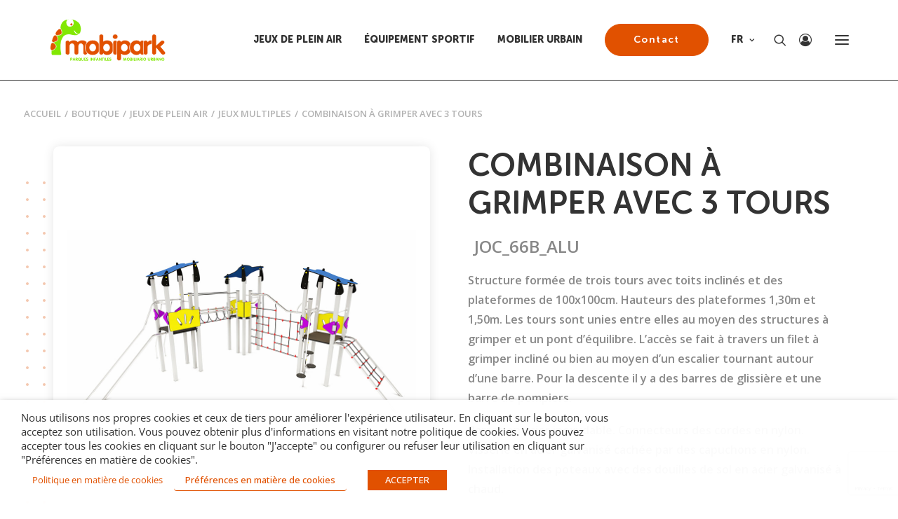

--- FILE ---
content_type: text/html; charset=UTF-8
request_url: https://mobipark.com/fr/boutique/jeux-de-plein-air-fr/jeux-multiples/combinaison-a-grimper-avec-3-tours/
body_size: 52126
content:
<!DOCTYPE html>
<html class="no-touch" lang="fr-FR" prefix="og: https://ogp.me/ns#" xmlns="http://www.w3.org/1999/xhtml">
<head>
<meta http-equiv="Content-Type" content="text/html; charset=UTF-8">
<meta name="viewport" content="width=device-width, initial-scale=1">
<link rel="profile" href="https://gmpg.org/xfn/11">
<link rel="pingback" href="https://mobipark.com/xmlrpc.php">
<link rel="alternate" href="https://mobipark.com/tienda/parques-infantiles/multijuegos/complejo-de-trepas-3-torres/" hreflang="es" />
<link rel="alternate" href="https://mobipark.com/en/shop/childrens-playgrounds-en/multi-activity/climbing-combination-with-3-towers/" hreflang="en" />
<link rel="alternate" href="https://mobipark.com/fr/boutique/jeux-de-plein-air-fr/jeux-multiples/combinaison-a-grimper-avec-3-tours/" hreflang="fr" />

<!-- Optimisation des moteurs de recherche par Rank Math - https://rankmath.com/ -->
<title>COMBINAISON À GRIMPER AVEC 3 TOURS - Mobipark</title>
<meta name="description" content="Structure formée de trois tours avec toits inclinés et des plateformes de 100x100cm. Hauteurs des plateformes 1,30m et 1,50m. Les tours sont unies entre elles"/>
<meta name="robots" content="follow, index, max-snippet:-1, max-video-preview:-1, max-image-preview:large"/>
<link rel="canonical" href="https://mobipark.com/fr/boutique/jeux-de-plein-air-fr/jeux-multiples/combinaison-a-grimper-avec-3-tours/" />
<meta property="og:locale" content="fr_FR" />
<meta property="og:type" content="product" />
<meta property="og:title" content="COMBINAISON À GRIMPER AVEC 3 TOURS - Mobipark" />
<meta property="og:description" content="Structure formée de trois tours avec toits inclinés et des plateformes de 100x100cm. Hauteurs des plateformes 1,30m et 1,50m. Les tours sont unies entre elles" />
<meta property="og:url" content="https://mobipark.com/fr/boutique/jeux-de-plein-air-fr/jeux-multiples/combinaison-a-grimper-avec-3-tours/" />
<meta property="og:site_name" content="Mobipark" />
<meta property="og:updated_time" content="2025-02-03T09:21:43+01:00" />
<meta property="og:image" content="https://mobipark.com/wp-content/uploads/2022/09/joc-66b_alu_1WEB.jpg" />
<meta property="og:image:secure_url" content="https://mobipark.com/wp-content/uploads/2022/09/joc-66b_alu_1WEB.jpg" />
<meta property="og:image:width" content="1000" />
<meta property="og:image:height" content="1000" />
<meta property="og:image:alt" content="COMBINAISON À GRIMPER AVEC 3 TOURS" />
<meta property="og:image:type" content="image/jpeg" />
<meta property="product:availability" content="instock" />
<meta name="twitter:card" content="summary_large_image" />
<meta name="twitter:title" content="COMBINAISON À GRIMPER AVEC 3 TOURS - Mobipark" />
<meta name="twitter:description" content="Structure formée de trois tours avec toits inclinés et des plateformes de 100x100cm. Hauteurs des plateformes 1,30m et 1,50m. Les tours sont unies entre elles" />
<meta name="twitter:image" content="https://mobipark.com/wp-content/uploads/2022/09/joc-66b_alu_1WEB.jpg" />
<meta name="twitter:label1" content="Prix" />
<meta name="twitter:data1" content="9.421,00&nbsp;&euro; - 10.154,00&nbsp;&euro;" />
<meta name="twitter:label2" content="Disponibilité" />
<meta name="twitter:data2" content="En stock" />
<script type="application/ld+json" class="rank-math-schema">{"@context":"https://schema.org","@graph":[{"@type":"Organization","@id":"https://mobipark.com/#organization","name":"Mobipark"},{"@type":"WebSite","@id":"https://mobipark.com/#website","url":"https://mobipark.com","name":"Mobipark","alternateName":"Mobipark SL","publisher":{"@id":"https://mobipark.com/#organization"},"inLanguage":"fr-FR"},{"@type":"ImageObject","@id":"https://mobipark.com/wp-content/uploads/2022/09/joc-66b_alu_1WEB.jpg","url":"https://mobipark.com/wp-content/uploads/2022/09/joc-66b_alu_1WEB.jpg","width":"1000","height":"1000","inLanguage":"fr-FR"},{"@type":"WebPage","@id":"https://mobipark.com/fr/boutique/jeux-de-plein-air-fr/jeux-multiples/combinaison-a-grimper-avec-3-tours/#webpage","url":"https://mobipark.com/fr/boutique/jeux-de-plein-air-fr/jeux-multiples/combinaison-a-grimper-avec-3-tours/","name":"COMBINAISON \u00c0 GRIMPER AVEC 3 TOURS - Mobipark","datePublished":"2022-09-20T10:16:58+02:00","dateModified":"2025-02-03T09:21:43+01:00","isPartOf":{"@id":"https://mobipark.com/#website"},"primaryImageOfPage":{"@id":"https://mobipark.com/wp-content/uploads/2022/09/joc-66b_alu_1WEB.jpg"},"inLanguage":"fr-FR"},{"@id":"https://mobipark.com/fr/boutique/jeux-de-plein-air-fr/jeux-multiples/combinaison-a-grimper-avec-3-tours/#richSnippet"}]}</script>
<!-- /Extension Rank Math WordPress SEO -->

<link rel='dns-prefetch' href='//js.hsforms.net' />
<link rel='dns-prefetch' href='//maxcdn.bootstrapcdn.com' />
<link rel='dns-prefetch' href='//fonts.googleapis.com' />
<link rel="alternate" type="application/rss+xml" title="Mobipark &raquo; Flux" href="https://mobipark.com/fr/feed/" />
<link rel="alternate" type="application/rss+xml" title="Mobipark &raquo; Flux des commentaires" href="https://mobipark.com/fr/comments/feed/" />
<link rel="alternate" title="oEmbed (JSON)" type="application/json+oembed" href="https://mobipark.com/wp-json/oembed/1.0/embed?url=https%3A%2F%2Fmobipark.com%2Ffr%2Fboutique%2Fjeux-de-plein-air-fr%2Fjeux-multiples%2Fcombinaison-a-grimper-avec-3-tours%2F" />
<link rel="alternate" title="oEmbed (XML)" type="text/xml+oembed" href="https://mobipark.com/wp-json/oembed/1.0/embed?url=https%3A%2F%2Fmobipark.com%2Ffr%2Fboutique%2Fjeux-de-plein-air-fr%2Fjeux-multiples%2Fcombinaison-a-grimper-avec-3-tours%2F&#038;format=xml" />
<style id='wp-img-auto-sizes-contain-inline-css' type='text/css'>
img:is([sizes=auto i],[sizes^="auto," i]){contain-intrinsic-size:3000px 1500px}
/*# sourceURL=wp-img-auto-sizes-contain-inline-css */
</style>
<link rel='stylesheet' id='afreg-front-css-css' href='https://mobipark.com/wp-content/plugins/b2b/user-registration-plugin-for-woocommerce/front/css/afreg_front.css?ver=1.0' type='text/css' media='all' />
<link rel='stylesheet' id='color-spectrum-css-css' href='https://mobipark.com/wp-content/plugins/b2b/user-registration-plugin-for-woocommerce/front/css/afreg_color_spectrum.css?ver=1.0' type='text/css' media='all' />
<link rel='stylesheet' id='addify_csp_front_css-css' href='https://mobipark.com/wp-content/plugins/b2b/additional_classes/../assets/css/addify_csp_front_css.css?ver=1.0' type='text/css' media='all' />
<style id='wp-emoji-styles-inline-css' type='text/css'>

	img.wp-smiley, img.emoji {
		display: inline !important;
		border: none !important;
		box-shadow: none !important;
		height: 1em !important;
		width: 1em !important;
		margin: 0 0.07em !important;
		vertical-align: -0.1em !important;
		background: none !important;
		padding: 0 !important;
	}
/*# sourceURL=wp-emoji-styles-inline-css */
</style>
<style id='wp-block-library-inline-css' type='text/css'>
:root{--wp-block-synced-color:#7a00df;--wp-block-synced-color--rgb:122,0,223;--wp-bound-block-color:var(--wp-block-synced-color);--wp-editor-canvas-background:#ddd;--wp-admin-theme-color:#007cba;--wp-admin-theme-color--rgb:0,124,186;--wp-admin-theme-color-darker-10:#006ba1;--wp-admin-theme-color-darker-10--rgb:0,107,160.5;--wp-admin-theme-color-darker-20:#005a87;--wp-admin-theme-color-darker-20--rgb:0,90,135;--wp-admin-border-width-focus:2px}@media (min-resolution:192dpi){:root{--wp-admin-border-width-focus:1.5px}}.wp-element-button{cursor:pointer}:root .has-very-light-gray-background-color{background-color:#eee}:root .has-very-dark-gray-background-color{background-color:#313131}:root .has-very-light-gray-color{color:#eee}:root .has-very-dark-gray-color{color:#313131}:root .has-vivid-green-cyan-to-vivid-cyan-blue-gradient-background{background:linear-gradient(135deg,#00d084,#0693e3)}:root .has-purple-crush-gradient-background{background:linear-gradient(135deg,#34e2e4,#4721fb 50%,#ab1dfe)}:root .has-hazy-dawn-gradient-background{background:linear-gradient(135deg,#faaca8,#dad0ec)}:root .has-subdued-olive-gradient-background{background:linear-gradient(135deg,#fafae1,#67a671)}:root .has-atomic-cream-gradient-background{background:linear-gradient(135deg,#fdd79a,#004a59)}:root .has-nightshade-gradient-background{background:linear-gradient(135deg,#330968,#31cdcf)}:root .has-midnight-gradient-background{background:linear-gradient(135deg,#020381,#2874fc)}:root{--wp--preset--font-size--normal:16px;--wp--preset--font-size--huge:42px}.has-regular-font-size{font-size:1em}.has-larger-font-size{font-size:2.625em}.has-normal-font-size{font-size:var(--wp--preset--font-size--normal)}.has-huge-font-size{font-size:var(--wp--preset--font-size--huge)}.has-text-align-center{text-align:center}.has-text-align-left{text-align:left}.has-text-align-right{text-align:right}.has-fit-text{white-space:nowrap!important}#end-resizable-editor-section{display:none}.aligncenter{clear:both}.items-justified-left{justify-content:flex-start}.items-justified-center{justify-content:center}.items-justified-right{justify-content:flex-end}.items-justified-space-between{justify-content:space-between}.screen-reader-text{border:0;clip-path:inset(50%);height:1px;margin:-1px;overflow:hidden;padding:0;position:absolute;width:1px;word-wrap:normal!important}.screen-reader-text:focus{background-color:#ddd;clip-path:none;color:#444;display:block;font-size:1em;height:auto;left:5px;line-height:normal;padding:15px 23px 14px;text-decoration:none;top:5px;width:auto;z-index:100000}html :where(.has-border-color){border-style:solid}html :where([style*=border-top-color]){border-top-style:solid}html :where([style*=border-right-color]){border-right-style:solid}html :where([style*=border-bottom-color]){border-bottom-style:solid}html :where([style*=border-left-color]){border-left-style:solid}html :where([style*=border-width]){border-style:solid}html :where([style*=border-top-width]){border-top-style:solid}html :where([style*=border-right-width]){border-right-style:solid}html :where([style*=border-bottom-width]){border-bottom-style:solid}html :where([style*=border-left-width]){border-left-style:solid}html :where(img[class*=wp-image-]){height:auto;max-width:100%}:where(figure){margin:0 0 1em}html :where(.is-position-sticky){--wp-admin--admin-bar--position-offset:var(--wp-admin--admin-bar--height,0px)}@media screen and (max-width:600px){html :where(.is-position-sticky){--wp-admin--admin-bar--position-offset:0px}}

/*# sourceURL=wp-block-library-inline-css */
</style><link rel='stylesheet' id='wc-blocks-style-css' href='https://mobipark.com/wp-content/plugins/woocommerce/assets/client/blocks/wc-blocks.css?ver=wc-10.4.3' type='text/css' media='all' />
<style id='global-styles-inline-css' type='text/css'>
:root{--wp--preset--aspect-ratio--square: 1;--wp--preset--aspect-ratio--4-3: 4/3;--wp--preset--aspect-ratio--3-4: 3/4;--wp--preset--aspect-ratio--3-2: 3/2;--wp--preset--aspect-ratio--2-3: 2/3;--wp--preset--aspect-ratio--16-9: 16/9;--wp--preset--aspect-ratio--9-16: 9/16;--wp--preset--color--black: #000000;--wp--preset--color--cyan-bluish-gray: #abb8c3;--wp--preset--color--white: #ffffff;--wp--preset--color--pale-pink: #f78da7;--wp--preset--color--vivid-red: #cf2e2e;--wp--preset--color--luminous-vivid-orange: #ff6900;--wp--preset--color--luminous-vivid-amber: #fcb900;--wp--preset--color--light-green-cyan: #7bdcb5;--wp--preset--color--vivid-green-cyan: #00d084;--wp--preset--color--pale-cyan-blue: #8ed1fc;--wp--preset--color--vivid-cyan-blue: #0693e3;--wp--preset--color--vivid-purple: #9b51e0;--wp--preset--gradient--vivid-cyan-blue-to-vivid-purple: linear-gradient(135deg,rgb(6,147,227) 0%,rgb(155,81,224) 100%);--wp--preset--gradient--light-green-cyan-to-vivid-green-cyan: linear-gradient(135deg,rgb(122,220,180) 0%,rgb(0,208,130) 100%);--wp--preset--gradient--luminous-vivid-amber-to-luminous-vivid-orange: linear-gradient(135deg,rgb(252,185,0) 0%,rgb(255,105,0) 100%);--wp--preset--gradient--luminous-vivid-orange-to-vivid-red: linear-gradient(135deg,rgb(255,105,0) 0%,rgb(207,46,46) 100%);--wp--preset--gradient--very-light-gray-to-cyan-bluish-gray: linear-gradient(135deg,rgb(238,238,238) 0%,rgb(169,184,195) 100%);--wp--preset--gradient--cool-to-warm-spectrum: linear-gradient(135deg,rgb(74,234,220) 0%,rgb(151,120,209) 20%,rgb(207,42,186) 40%,rgb(238,44,130) 60%,rgb(251,105,98) 80%,rgb(254,248,76) 100%);--wp--preset--gradient--blush-light-purple: linear-gradient(135deg,rgb(255,206,236) 0%,rgb(152,150,240) 100%);--wp--preset--gradient--blush-bordeaux: linear-gradient(135deg,rgb(254,205,165) 0%,rgb(254,45,45) 50%,rgb(107,0,62) 100%);--wp--preset--gradient--luminous-dusk: linear-gradient(135deg,rgb(255,203,112) 0%,rgb(199,81,192) 50%,rgb(65,88,208) 100%);--wp--preset--gradient--pale-ocean: linear-gradient(135deg,rgb(255,245,203) 0%,rgb(182,227,212) 50%,rgb(51,167,181) 100%);--wp--preset--gradient--electric-grass: linear-gradient(135deg,rgb(202,248,128) 0%,rgb(113,206,126) 100%);--wp--preset--gradient--midnight: linear-gradient(135deg,rgb(2,3,129) 0%,rgb(40,116,252) 100%);--wp--preset--font-size--small: 13px;--wp--preset--font-size--medium: 20px;--wp--preset--font-size--large: 36px;--wp--preset--font-size--x-large: 42px;--wp--preset--spacing--20: 0.44rem;--wp--preset--spacing--30: 0.67rem;--wp--preset--spacing--40: 1rem;--wp--preset--spacing--50: 1.5rem;--wp--preset--spacing--60: 2.25rem;--wp--preset--spacing--70: 3.38rem;--wp--preset--spacing--80: 5.06rem;--wp--preset--shadow--natural: 6px 6px 9px rgba(0, 0, 0, 0.2);--wp--preset--shadow--deep: 12px 12px 50px rgba(0, 0, 0, 0.4);--wp--preset--shadow--sharp: 6px 6px 0px rgba(0, 0, 0, 0.2);--wp--preset--shadow--outlined: 6px 6px 0px -3px rgb(255, 255, 255), 6px 6px rgb(0, 0, 0);--wp--preset--shadow--crisp: 6px 6px 0px rgb(0, 0, 0);}:where(.is-layout-flex){gap: 0.5em;}:where(.is-layout-grid){gap: 0.5em;}body .is-layout-flex{display: flex;}.is-layout-flex{flex-wrap: wrap;align-items: center;}.is-layout-flex > :is(*, div){margin: 0;}body .is-layout-grid{display: grid;}.is-layout-grid > :is(*, div){margin: 0;}:where(.wp-block-columns.is-layout-flex){gap: 2em;}:where(.wp-block-columns.is-layout-grid){gap: 2em;}:where(.wp-block-post-template.is-layout-flex){gap: 1.25em;}:where(.wp-block-post-template.is-layout-grid){gap: 1.25em;}.has-black-color{color: var(--wp--preset--color--black) !important;}.has-cyan-bluish-gray-color{color: var(--wp--preset--color--cyan-bluish-gray) !important;}.has-white-color{color: var(--wp--preset--color--white) !important;}.has-pale-pink-color{color: var(--wp--preset--color--pale-pink) !important;}.has-vivid-red-color{color: var(--wp--preset--color--vivid-red) !important;}.has-luminous-vivid-orange-color{color: var(--wp--preset--color--luminous-vivid-orange) !important;}.has-luminous-vivid-amber-color{color: var(--wp--preset--color--luminous-vivid-amber) !important;}.has-light-green-cyan-color{color: var(--wp--preset--color--light-green-cyan) !important;}.has-vivid-green-cyan-color{color: var(--wp--preset--color--vivid-green-cyan) !important;}.has-pale-cyan-blue-color{color: var(--wp--preset--color--pale-cyan-blue) !important;}.has-vivid-cyan-blue-color{color: var(--wp--preset--color--vivid-cyan-blue) !important;}.has-vivid-purple-color{color: var(--wp--preset--color--vivid-purple) !important;}.has-black-background-color{background-color: var(--wp--preset--color--black) !important;}.has-cyan-bluish-gray-background-color{background-color: var(--wp--preset--color--cyan-bluish-gray) !important;}.has-white-background-color{background-color: var(--wp--preset--color--white) !important;}.has-pale-pink-background-color{background-color: var(--wp--preset--color--pale-pink) !important;}.has-vivid-red-background-color{background-color: var(--wp--preset--color--vivid-red) !important;}.has-luminous-vivid-orange-background-color{background-color: var(--wp--preset--color--luminous-vivid-orange) !important;}.has-luminous-vivid-amber-background-color{background-color: var(--wp--preset--color--luminous-vivid-amber) !important;}.has-light-green-cyan-background-color{background-color: var(--wp--preset--color--light-green-cyan) !important;}.has-vivid-green-cyan-background-color{background-color: var(--wp--preset--color--vivid-green-cyan) !important;}.has-pale-cyan-blue-background-color{background-color: var(--wp--preset--color--pale-cyan-blue) !important;}.has-vivid-cyan-blue-background-color{background-color: var(--wp--preset--color--vivid-cyan-blue) !important;}.has-vivid-purple-background-color{background-color: var(--wp--preset--color--vivid-purple) !important;}.has-black-border-color{border-color: var(--wp--preset--color--black) !important;}.has-cyan-bluish-gray-border-color{border-color: var(--wp--preset--color--cyan-bluish-gray) !important;}.has-white-border-color{border-color: var(--wp--preset--color--white) !important;}.has-pale-pink-border-color{border-color: var(--wp--preset--color--pale-pink) !important;}.has-vivid-red-border-color{border-color: var(--wp--preset--color--vivid-red) !important;}.has-luminous-vivid-orange-border-color{border-color: var(--wp--preset--color--luminous-vivid-orange) !important;}.has-luminous-vivid-amber-border-color{border-color: var(--wp--preset--color--luminous-vivid-amber) !important;}.has-light-green-cyan-border-color{border-color: var(--wp--preset--color--light-green-cyan) !important;}.has-vivid-green-cyan-border-color{border-color: var(--wp--preset--color--vivid-green-cyan) !important;}.has-pale-cyan-blue-border-color{border-color: var(--wp--preset--color--pale-cyan-blue) !important;}.has-vivid-cyan-blue-border-color{border-color: var(--wp--preset--color--vivid-cyan-blue) !important;}.has-vivid-purple-border-color{border-color: var(--wp--preset--color--vivid-purple) !important;}.has-vivid-cyan-blue-to-vivid-purple-gradient-background{background: var(--wp--preset--gradient--vivid-cyan-blue-to-vivid-purple) !important;}.has-light-green-cyan-to-vivid-green-cyan-gradient-background{background: var(--wp--preset--gradient--light-green-cyan-to-vivid-green-cyan) !important;}.has-luminous-vivid-amber-to-luminous-vivid-orange-gradient-background{background: var(--wp--preset--gradient--luminous-vivid-amber-to-luminous-vivid-orange) !important;}.has-luminous-vivid-orange-to-vivid-red-gradient-background{background: var(--wp--preset--gradient--luminous-vivid-orange-to-vivid-red) !important;}.has-very-light-gray-to-cyan-bluish-gray-gradient-background{background: var(--wp--preset--gradient--very-light-gray-to-cyan-bluish-gray) !important;}.has-cool-to-warm-spectrum-gradient-background{background: var(--wp--preset--gradient--cool-to-warm-spectrum) !important;}.has-blush-light-purple-gradient-background{background: var(--wp--preset--gradient--blush-light-purple) !important;}.has-blush-bordeaux-gradient-background{background: var(--wp--preset--gradient--blush-bordeaux) !important;}.has-luminous-dusk-gradient-background{background: var(--wp--preset--gradient--luminous-dusk) !important;}.has-pale-ocean-gradient-background{background: var(--wp--preset--gradient--pale-ocean) !important;}.has-electric-grass-gradient-background{background: var(--wp--preset--gradient--electric-grass) !important;}.has-midnight-gradient-background{background: var(--wp--preset--gradient--midnight) !important;}.has-small-font-size{font-size: var(--wp--preset--font-size--small) !important;}.has-medium-font-size{font-size: var(--wp--preset--font-size--medium) !important;}.has-large-font-size{font-size: var(--wp--preset--font-size--large) !important;}.has-x-large-font-size{font-size: var(--wp--preset--font-size--x-large) !important;}
/*# sourceURL=global-styles-inline-css */
</style>

<style id='classic-theme-styles-inline-css' type='text/css'>
/*! This file is auto-generated */
.wp-block-button__link{color:#fff;background-color:#32373c;border-radius:9999px;box-shadow:none;text-decoration:none;padding:calc(.667em + 2px) calc(1.333em + 2px);font-size:1.125em}.wp-block-file__button{background:#32373c;color:#fff;text-decoration:none}
/*# sourceURL=/wp-includes/css/classic-themes.min.css */
</style>
<link rel='stylesheet' id='afrfq-front-css' href='https://mobipark.com/wp-content/plugins/b2b/woocommerce-request-a-quote/assets/css/afrfq_front.css?ver=1.1' type='text/css' media='all' />
<link rel='stylesheet' id='afrfq-font-awesom-css' href='https://maxcdn.bootstrapcdn.com/font-awesome/4.5.0/css/font-awesome.css?ver=4.5.0' type='text/css' media='all' />
<link rel='stylesheet' id='select2-front-css' href='https://mobipark.com/wp-content/plugins/b2b/woocommerce-request-a-quote//assets/css/select2.css?ver=1.0' type='text/css' media='all' />
<link rel='stylesheet' id='dashicons-css' href='https://mobipark.com/wp-includes/css/dashicons.min.css?ver=6.9' type='text/css' media='all' />
<link rel='stylesheet' id='afpvu-front-css' href='https://mobipark.com/wp-content/plugins/b2b/products-visibility-by-user-roles/assets/css/afpvu_front.css?ver=1.0' type='text/css' media='all' />
<link rel='stylesheet' id='aftax-frontc-css' href='https://mobipark.com/wp-content/plugins/b2b/woocommerce-tax-exempt-plugin/assets/css/aftax_front.css?ver=1.0' type='text/css' media='' />
<link rel='stylesheet' id='contact-form-7-css' href='https://mobipark.com/wp-content/plugins/contact-form-7/includes/css/styles.css?ver=6.1.4' type='text/css' media='all' />
<link rel='stylesheet' id='colorbox-css' href='https://mobipark.com/wp-content/plugins/custom-post-type-attachment-pro/css/colorbox.css?ver=6.9' type='text/css' media='all' />
<link rel='stylesheet' id='style_cpta_front-css' href='https://mobipark.com/wp-content/plugins/custom-post-type-attachment-pro/css/style_front.css?ver=6.9' type='text/css' media='all' />
<link rel='stylesheet' id='uncodefont-google-css' href='//fonts.googleapis.com/css?family=Sora%3A100%2C200%2C300%2Cregular%2C500%2C600%2C700%2C800%7COpen+Sans%3A300%2Cregular%2C500%2C600%2C700%2C800%2C300italic%2Citalic%2C500italic%2C600italic%2C700italic%2C800italic&#038;subset=latin%2Clatin-ext%2Ccyrillic%2Ccyrillic-ext%2Cgreek%2Cgreek-ext%2Chebrew%2Cvietnamese&#038;ver=2.9.3.1' type='text/css' media='all' />
<link rel='stylesheet' id='woof-css' href='https://mobipark.com/wp-content/plugins/woocommerce-products-filter/css/front.css?ver=3.3.0' type='text/css' media='all' />
<style id='woof-inline-css' type='text/css'>

.woof_products_top_panel li span, .woof_products_top_panel2 li span{background: url(https://mobipark.com/wp-content/plugins/woocommerce-products-filter/img/delete.png);background-size: 14px 14px;background-repeat: no-repeat;background-position: right;}
.woof_edit_view{
                    display: none;
                }

/*# sourceURL=woof-inline-css */
</style>
<link rel='stylesheet' id='chosen-drop-down-css' href='https://mobipark.com/wp-content/plugins/woocommerce-products-filter/js/chosen/chosen.min.css?ver=3.3.0' type='text/css' media='all' />
<link rel='stylesheet' id='icheck-jquery-color-css' href='https://mobipark.com/wp-content/plugins/woocommerce-products-filter/js/icheck/skins/square/blue.css?ver=3.3.0' type='text/css' media='all' />
<link rel='stylesheet' id='woof_label_html_items-css' href='https://mobipark.com/wp-content/plugins/woocommerce-products-filter/ext/label/css/html_types/label.css?ver=3.3.0' type='text/css' media='all' />
<link rel='stylesheet' id='woof_slider_html_items-css' href='https://mobipark.com/wp-content/plugins/woocommerce-products-filter/ext/slider/css/html_types/slider.css?ver=3.3.0' type='text/css' media='all' />
<style id='woocommerce-inline-inline-css' type='text/css'>
.woocommerce form .form-row .required { visibility: visible; }
/*# sourceURL=woocommerce-inline-inline-css */
</style>
<link rel='stylesheet' id='cookie-law-info-css' href='https://mobipark.com/wp-content/plugins/webtoffee-gdpr-cookie-consent/public/css/cookie-law-info-public.css?ver=2.6.6' type='text/css' media='all' />
<link rel='stylesheet' id='cookie-law-info-gdpr-css' href='https://mobipark.com/wp-content/plugins/webtoffee-gdpr-cookie-consent/public/css/cookie-law-info-gdpr.css?ver=2.6.6' type='text/css' media='all' />
<style id='cookie-law-info-gdpr-inline-css' type='text/css'>
.cli-modal-content, .cli-tab-content { background-color: #ffffff; }.cli-privacy-content-text, .cli-modal .cli-modal-dialog, .cli-tab-container p, a.cli-privacy-readmore { color: #000000; }.cli-tab-header { background-color: #f2f2f2; }.cli-tab-header, .cli-tab-header a.cli-nav-link,span.cli-necessary-caption,.cli-switch .cli-slider:after { color: #000000; }.cli-switch .cli-slider:before { background-color: #ffffff; }.cli-switch input:checked + .cli-slider:before { background-color: #ffffff; }.cli-switch .cli-slider { background-color: #e3e1e8; }.cli-switch input:checked + .cli-slider { background-color: #28a745; }.cli-modal-close svg { fill: #000000; }.cli-tab-footer .wt-cli-privacy-accept-all-btn { background-color: #00acad; color: #ffffff}.cli-tab-footer .wt-cli-privacy-accept-btn { background-color: #00acad; color: #ffffff}.cli-tab-header a:before{ border-right: 1px solid #000000; border-bottom: 1px solid #000000; }
/*# sourceURL=cookie-law-info-gdpr-inline-css */
</style>
<link rel='stylesheet' id='uncode-style-css' href='https://mobipark.com/wp-content/themes/uncode/library/css/style.css?ver=1677374378' type='text/css' media='all' />
<style id='uncode-style-inline-css' type='text/css'>

@media (max-width: 959px) { .navbar-brand > * { height: 30px !important;}}
@media (min-width: 960px) { .limit-width { max-width: 1200px; margin: auto;}}
@media (min-width: 960px) { .main-header, .vmenu-container { width: 288px !important; } }
@media (min-width: 960px) { .vmenu-container { transform: translateX(0px); -webkit-transform: translateX(0px); -ms-transform: translateX(0px);} .off-opened .vmenu-container { transform: translateX(-100%); -webkit-transform: translateX(-100%); -ms-transform: translateX(-100%);}}
@media (min-width: 960px) { .off-opened .row-offcanvas, .off-opened:not(.scrolling-trigger) .main-container { transform: translateX(-288px); -webkit-transform: translateX(-288px); -ms-transform: translateX(-288px); } }
@media (min-width: 960px) { .off-opened.scrolling-trigger .main-container { margin-left: -288px; } }
@media (min-width: 960px) { .chrome .main-header, .firefox .main-header, .ie .main-header, .edge .main-header { clip: rect(0px, 0px, 99999999999px, -288px); } }
.menu-primary ul.menu-smart > li > a, .menu-primary ul.menu-smart li.dropdown > a, .menu-primary ul.menu-smart li.mega-menu > a, .vmenu-container ul.menu-smart > li > a, .vmenu-container ul.menu-smart li.dropdown > a { text-transform: uppercase; }
body.menu-custom-padding .col-lg-0.logo-container, body.menu-custom-padding .col-lg-2.logo-container, body.menu-custom-padding .col-lg-12 .logo-container, body.menu-custom-padding .col-lg-4.logo-container { padding-top: 27px; padding-bottom: 27px; }
body.menu-custom-padding .col-lg-0.logo-container.shrinked, body.menu-custom-padding .col-lg-2.logo-container.shrinked, body.menu-custom-padding .col-lg-12 .logo-container.shrinked, body.menu-custom-padding .col-lg-4.logo-container.shrinked { padding-top: 18px; padding-bottom: 18px; }
@media (max-width: 959px) { body.menu-custom-padding .menu-container .logo-container { padding-top: 27px !important; padding-bottom: 27px !important; } }
#changer-back-color { transition: background-color 1000ms cubic-bezier(0.25, 1, 0.5, 1) !important; } #changer-back-color > div { transition: opacity 1000ms cubic-bezier(0.25, 1, 0.5, 1) !important; } body.bg-changer-init.disable-hover .main-wrapper .style-light,  body.bg-changer-init.disable-hover .main-wrapper .style-light h1,  body.bg-changer-init.disable-hover .main-wrapper .style-light h2, body.bg-changer-init.disable-hover .main-wrapper .style-light h3, body.bg-changer-init.disable-hover .main-wrapper .style-light h4, body.bg-changer-init.disable-hover .main-wrapper .style-light h5, body.bg-changer-init.disable-hover .main-wrapper .style-light h6, body.bg-changer-init.disable-hover .main-wrapper .style-light a, body.bg-changer-init.disable-hover .main-wrapper .style-dark, body.bg-changer-init.disable-hover .main-wrapper .style-dark h1, body.bg-changer-init.disable-hover .main-wrapper .style-dark h2, body.bg-changer-init.disable-hover .main-wrapper .style-dark h3, body.bg-changer-init.disable-hover .main-wrapper .style-dark h4, body.bg-changer-init.disable-hover .main-wrapper .style-dark h5, body.bg-changer-init.disable-hover .main-wrapper .style-dark h6, body.bg-changer-init.disable-hover .main-wrapper .style-dark a { transition: color 1000ms cubic-bezier(0.25, 1, 0.5, 1) !important; }
/*# sourceURL=uncode-style-inline-css */
</style>
<link rel='stylesheet' id='uncode-woocommerce-css' href='https://mobipark.com/wp-content/themes/uncode/library/css/woocommerce.css?ver=1677374378' type='text/css' media='all' />
<link rel='stylesheet' id='uncode-icons-css' href='https://mobipark.com/wp-content/themes/uncode/library/css/uncode-icons.css?ver=1677374378' type='text/css' media='all' />
<link rel='stylesheet' id='uncode-custom-style-css' href='https://mobipark.com/wp-content/themes/uncode/library/css/style-custom.css?ver=1677374378' type='text/css' media='all' />
<link rel='stylesheet' id='child-style-css' href='https://mobipark.com/wp-content/themes/mobipark/style.css?ver=622499022' type='text/css' media='all' />
<script type="text/javascript" src="https://mobipark.com/wp-includes/js/jquery/jquery.min.js?ver=3.7.1" id="jquery-core-js"></script>
<script type="text/javascript" src="https://mobipark.com/wp-includes/js/jquery/jquery-migrate.min.js?ver=3.4.1" id="jquery-migrate-js"></script>
<script type="text/javascript" src="https://mobipark.com/wp-content/plugins/b2b/user-registration-plugin-for-woocommerce/front/js/afreg_front.js?ver=1.0" id="afreg-front-js-js"></script>
<script type="text/javascript" src="https://mobipark.com/wp-content/plugins/b2b/user-registration-plugin-for-woocommerce/front/js/afreg_color_spectrum.js?ver=1.0" id="color-spectrum-js-js"></script>
<script type="text/javascript" id="af_csp_front_js-js-extra">
/* <![CDATA[ */
var afb2b_role_php_vars = {"admin_url":"https://mobipark.com/wp-admin/admin-ajax.php","nonce":"56b93f6bee"};
//# sourceURL=af_csp_front_js-js-extra
/* ]]> */
</script>
<script type="text/javascript" src="https://mobipark.com/wp-content/plugins/b2b/additional_classes/../assets/js/addify_csp_front_js.js?ver=1.0" id="af_csp_front_js-js"></script>
<script type="text/javascript" src="https://mobipark.com/wp-content/plugins/b2b/woocommerce-tax-exempt-plugin/assets/js/aftax_front.js?ver=1.0" id="aftax-frontj-js"></script>
<script type="text/javascript" src="https://mobipark.com/wp-content/plugins/custom-post-type-attachment-pro/js/jquery.colorbox-min.js?ver=6.9" id="jquery.colorbox-min-js"></script>
<script type="text/javascript" src="https://mobipark.com/wp-content/plugins/custom-post-type-attachment-pro/js/comment-attachment.js?ver=6.9" id="comment-attachment-js"></script>
<script type="text/javascript" id="cptap-front-js-extra">
/* <![CDATA[ */
var cptap_front_ajax = {"ajaxurl":"https://mobipark.com/wp-admin/admin-ajax.php"};
//# sourceURL=cptap-front-js-extra
/* ]]> */
</script>
<script type="text/javascript" src="https://mobipark.com/wp-content/plugins/custom-post-type-attachment-pro/js/cptap-front.js?ver=6.9" id="cptap-front-js"></script>
<script type="text/javascript" src="https://mobipark.com/wp-content/plugins/woocommerce/assets/js/jquery-blockui/jquery.blockUI.min.js?ver=2.7.0-wc.10.4.3" id="wc-jquery-blockui-js" data-wp-strategy="defer"></script>
<script type="text/javascript" id="wc-add-to-cart-js-extra">
/* <![CDATA[ */
var wc_add_to_cart_params = {"ajax_url":"/wp-admin/admin-ajax.php","wc_ajax_url":"/fr/?wc-ajax=%%endpoint%%","i18n_view_cart":"Voir le panier","cart_url":"https://mobipark.com/fr/chariot/","is_cart":"","cart_redirect_after_add":"no"};
//# sourceURL=wc-add-to-cart-js-extra
/* ]]> */
</script>
<script type="text/javascript" src="https://mobipark.com/wp-content/plugins/woocommerce/assets/js/frontend/add-to-cart.min.js?ver=10.4.3" id="wc-add-to-cart-js" data-wp-strategy="defer"></script>
<script type="text/javascript" src="https://mobipark.com/wp-content/plugins/woocommerce/assets/js/zoom/jquery.zoom.min.js?ver=1.7.21-wc.10.4.3" id="wc-zoom-js" defer="defer" data-wp-strategy="defer"></script>
<script type="text/javascript" src="https://mobipark.com/wp-content/plugins/woocommerce/assets/js/flexslider/jquery.flexslider.min.js?ver=2.7.2-wc.10.4.3" id="wc-flexslider-js" defer="defer" data-wp-strategy="defer"></script>
<script type="text/javascript" id="wc-single-product-js-extra">
/* <![CDATA[ */
var wc_single_product_params = {"i18n_required_rating_text":"Veuillez s\u00e9lectionner une note","i18n_rating_options":["1\u00a0\u00e9toile sur 5","2\u00a0\u00e9toiles sur 5","3\u00a0\u00e9toiles sur 5","4\u00a0\u00e9toiles sur 5","5\u00a0\u00e9toiles sur 5"],"i18n_product_gallery_trigger_text":"Voir la galerie d\u2019images en plein \u00e9cran","review_rating_required":"yes","flexslider":{"rtl":false,"animation":"slide","smoothHeight":true,"directionNav":false,"controlNav":"thumbnails","slideshow":false,"animationSpeed":500,"animationLoop":false,"allowOneSlide":false},"zoom_enabled":"","zoom_options":[],"photoswipe_enabled":"","photoswipe_options":{"shareEl":false,"closeOnScroll":false,"history":false,"hideAnimationDuration":0,"showAnimationDuration":0},"flexslider_enabled":""};
//# sourceURL=wc-single-product-js-extra
/* ]]> */
</script>
<script type="text/javascript" src="https://mobipark.com/wp-content/plugins/woocommerce/assets/js/frontend/single-product.min.js?ver=10.4.3" id="wc-single-product-js" defer="defer" data-wp-strategy="defer"></script>
<script type="text/javascript" src="https://mobipark.com/wp-content/plugins/woocommerce/assets/js/js-cookie/js.cookie.min.js?ver=2.1.4-wc.10.4.3" id="wc-js-cookie-js" data-wp-strategy="defer"></script>
<script type="text/javascript" id="woocommerce-js-extra">
/* <![CDATA[ */
var woocommerce_params = {"ajax_url":"/wp-admin/admin-ajax.php","wc_ajax_url":"/fr/?wc-ajax=%%endpoint%%","i18n_password_show":"Afficher le mot de passe","i18n_password_hide":"Masquer le mot de passe"};
//# sourceURL=woocommerce-js-extra
/* ]]> */
</script>
<script type="text/javascript" src="https://mobipark.com/wp-content/plugins/woocommerce/assets/js/frontend/woocommerce.min.js?ver=10.4.3" id="woocommerce-js" defer="defer" data-wp-strategy="defer"></script>
<script type="text/javascript" src="https://mobipark.com/wp-content/plugins/uncode-js_composer/assets/js/vendors/woocommerce-add-to-cart.js?ver=8.3.1" id="vc_woocommerce-add-to-cart-js-js"></script>
<script type="text/javascript" id="cookie-law-info-js-extra">
/* <![CDATA[ */
var Cli_Data = {"nn_cookie_ids":["pll_language","CONSENT","yt-remote-connected-devices","yt-remote-device-id","VISITOR_INFO1_LIVE","YSC","PHPSESSID","CookieLawInfoConsent","woocommerce_recently_viewed"],"non_necessary_cookies":[],"cookielist":{"necessary":{"id":15687,"status":true,"priority":0,"title":"N\u00e9cessaire","strict":true,"default_state":false,"ccpa_optout":false,"loadonstart":false},"functional":{"id":15689,"status":true,"priority":5,"title":"Fonctionnel","strict":false,"default_state":false,"ccpa_optout":false,"loadonstart":false},"performance":{"id":15691,"status":true,"priority":4,"title":"Performance","strict":false,"default_state":false,"ccpa_optout":false,"loadonstart":false},"analytics":{"id":15693,"status":true,"priority":3,"title":"Analytique","strict":false,"default_state":false,"ccpa_optout":false,"loadonstart":false},"advertisement":{"id":15695,"status":true,"priority":2,"title":"Publicit\u00e9","strict":false,"default_state":false,"ccpa_optout":false,"loadonstart":false},"others":{"id":15697,"status":true,"priority":1,"title":"Autres","strict":false,"default_state":false,"ccpa_optout":false,"loadonstart":false}},"ajax_url":"https://mobipark.com/wp-admin/admin-ajax.php","current_lang":"fr","security":"e6dd4b70fd","eu_countries":["GB"],"geoIP":"disabled","use_custom_geolocation_api":"","custom_geolocation_api":"https://geoip.cookieyes.com/geoip/checker/result.php","consentVersion":"1","strictlyEnabled":["necessary","obligatoire","necessaire"],"cookieDomain":"","privacy_length":"250","ccpaEnabled":"","ccpaRegionBased":"","ccpaBarEnabled":"","ccpaType":"gdpr","triggerDomRefresh":"","secure_cookies":""};
var log_object = {"ajax_url":"https://mobipark.com/wp-admin/admin-ajax.php"};
//# sourceURL=cookie-law-info-js-extra
/* ]]> */
</script>
<script type="text/javascript" src="https://mobipark.com/wp-content/plugins/webtoffee-gdpr-cookie-consent/public/js/cookie-law-info-public.js?ver=2.6.6" id="cookie-law-info-js"></script>
<script type="text/javascript" id="uncode-init-js-extra">
/* <![CDATA[ */
var SiteParameters = {"days":"jours","hours":"heures","minutes":"minutes","seconds":"secondes","constant_scroll":"on","scroll_speed":"2","parallax_factor":"0.25","loading":"Chargement...","slide_name":"slide","slide_footer":"footer","ajax_url":"https://mobipark.com/wp-admin/admin-ajax.php","nonce_adaptive_images":"5a96ec60da","nonce_srcset_async":"8862db3f80","enable_debug":"","block_mobile_videos":"","is_frontend_editor":"","main_width":["1200","px"],"mobile_parallax_allowed":"","listen_for_screen_update":"1","wireframes_plugin_active":"","sticky_elements":"off","resize_quality":"100","register_metadata":"","bg_changer_time":"1000","update_wc_fragments":"1","optimize_shortpixel_image":"","menu_mobile_offcanvas_gap":"45","custom_cursor_selector":"[href], .trigger-overlay, .owl-next, .owl-prev, .owl-dot, input[type=\"submit\"], input[type=\"checkbox\"], button[type=\"submit\"], a[class^=\"ilightbox\"], .ilightbox-thumbnail, .ilightbox-prev, .ilightbox-next, .overlay-close, .unmodal-close, .qty-inset \u003E span, .share-button li, .uncode-post-titles .tmb.tmb-click-area, .btn-link, .tmb-click-row .t-inside, .lg-outer button, .lg-thumb img, a[data-lbox], .uncode-close-offcanvas-overlay, .uncode-nav-next, .uncode-nav-prev, .uncode-nav-index","mobile_parallax_animation":"","lbox_enhanced":"1","native_media_player":"","vimeoPlayerParams":"?autoplay=0","ajax_filter_key_search":"key","ajax_filter_key_unfilter":"unfilter","index_pagination_disable_scroll":"","index_pagination_scroll_to":"","uncode_wc_popup_cart_qty":"","disable_hover_hack":"","uncode_nocookie":"","menuHideOnClick":"1","smoothScroll":"","smoothScrollDisableHover":"","smoothScrollQuery":"960","uncode_force_onepage_dots":"","uncode_smooth_scroll_safe":"","uncode_lb_add_galleries":", .gallery","uncode_lb_add_items":", .gallery .gallery-item a","uncode_prev_label":"Previous","uncode_next_label":"Suivant","uncode_slide_label":"Slide","uncode_share_label":"Share on %","uncode_has_ligatures":"","uncode_is_accessible":"","uncode_limit_width":"1200px"};
//# sourceURL=uncode-init-js-extra
/* ]]> */
</script>
<script type="text/javascript" src="https://mobipark.com/wp-content/themes/uncode/library/js/init.js?ver=1677374378" id="uncode-init-js"></script>
<script type="text/javascript" src="//js.hsforms.net/forms/shell.js?ver=6.9" id="hsforms-js"></script>
<script type="text/javascript" src="https://mobipark.com/wp-content/themes/mobipark/assets/js/vendor/sweetalert2.all.min.js?ver=6.9" id="sweetalert2-js"></script>
<script></script><link rel="https://api.w.org/" href="https://mobipark.com/wp-json/" /><link rel="alternate" title="JSON" type="application/json" href="https://mobipark.com/wp-json/wp/v2/product/547" /><link rel="EditURI" type="application/rsd+xml" title="RSD" href="https://mobipark.com/xmlrpc.php?rsd" />
<meta name="generator" content="WordPress 6.9" />
<link rel='shortlink' href='https://mobipark.com/?p=547' />
			<style type="text/css">
						</style>
			<!-- Google Tag Manager -->
<script type="text/plain" data-cli-class="cli-blocker-script" data-cli-label="Google Tag Manager"  data-cli-script-type="analytics" data-cli-block="true" data-cli-block-if-ccpa-optout="false" data-cli-element-position="head">(function(w,d,s,l,i){w[l]=w[l]||[];w[l].push({'gtm.start':
new Date().getTime(),event:'gtm.js'});var f=d.getElementsByTagName(s)[0],
j=d.createElement(s),dl=l!='dataLayer'?'&l='+l:'';j.async=true;j.src=
'https://www.googletagmanager.com/gtm.js?id='+i+dl;f.parentNode.insertBefore(j,f);
})(window,document,'script','dataLayer','GTM-5457HZV');</script>
<!-- End Google Tag Manager -->

<meta name="google-site-verification" content="4hSpcocdUh62XlCeMQ2i5DH322ZRIq-o56ZHvamTiI0" />
			<!-- DO NOT COPY THIS SNIPPET! Start of Page Analytics Tracking for HubSpot WordPress plugin v11.3.33-->
			<script class="hsq-set-content-id" data-content-id="blog-post">
				var _hsq = _hsq || [];
				_hsq.push(["setContentType", "blog-post"]);
			</script>
			<!-- DO NOT COPY THIS SNIPPET! End of Page Analytics Tracking for HubSpot WordPress plugin -->
			<script>
	function expand(param) {
		param.style.display = (param.style.display == "none") ? "block" : "none";
	}
	function read_toggle(id, more, less) {
		el = document.getElementById("readlink" + id);
		el.innerHTML = (el.innerHTML == more) ? less : more;
		expand(document.getElementById("read" + id));
	}
	</script>	<noscript><style>.woocommerce-product-gallery{ opacity: 1 !important; }</style></noscript>
	<link rel="icon" href="https://mobipark.com/wp-content/uploads/2023/01/cropped-mp_favicom-color-32x32.png" sizes="32x32" />
<link rel="icon" href="https://mobipark.com/wp-content/uploads/2023/01/cropped-mp_favicom-color-192x192.png" sizes="192x192" />
<link rel="apple-touch-icon" href="https://mobipark.com/wp-content/uploads/2023/01/cropped-mp_favicom-color-180x180.png" />
<meta name="msapplication-TileImage" content="https://mobipark.com/wp-content/uploads/2023/01/cropped-mp_favicom-color-270x270.png" />
<style type="text/css">

*[id^='readlink'] {
 font-weight: normal;
 color: #000000;
 background: #ffffff;
 padding: 0px;
 border-bottom: 1px solid #000000;
 -webkit-box-shadow: none !important;
 box-shadow: none !important;
 -webkit-transition: none !important;
}

*[id^='readlink']:hover {
 font-weight: normal;
 color: #191919;
 padding: 0px;
 border-bottom: 1px solid #000000;
}

*[id^='readlink']:focus {
 outline: none;
 color: #000000;
}

</style>
		<style type="text/css" id="wp-custom-css">
			.single-product .owl-carousel.owl-drag .owl-item {margin-right: auto !important;}
.date-info {
display: none!important;
	}
.t-entry-date {
display: none!important;
	}		</style>
		<noscript><style> .wpb_animate_when_almost_visible { opacity: 1; }</style></noscript><link rel='stylesheet' id='ion.range-slider-css' href='https://mobipark.com/wp-content/plugins/woocommerce-products-filter/js/ion.range-slider/css/ion.rangeSlider.css?ver=3.3.0' type='text/css' media='all' />
<link rel='stylesheet' id='woof_tooltip-css-css' href='https://mobipark.com/wp-content/plugins/woocommerce-products-filter/js/tooltip/css/tooltipster.bundle.min.css?ver=3.3.0' type='text/css' media='all' />
<link rel='stylesheet' id='woof_tooltip-css-noir-css' href='https://mobipark.com/wp-content/plugins/woocommerce-products-filter/js/tooltip/css/plugins/tooltipster/sideTip/themes/tooltipster-sideTip-noir.min.css?ver=3.3.0' type='text/css' media='all' />
<link rel='stylesheet' id='cookie-law-info-table-css' href='https://mobipark.com/wp-content/plugins/webtoffee-gdpr-cookie-consent/public/css/cookie-law-info-table.css?ver=2.6.6' type='text/css' media='all' />
<link rel="stylesheet" id="asp-basic" href="https://mobipark.com/wp-content/cache/asp/style.basic-ho-is-po-no-da-co-au-se-is.css?mq=CdophN" media="all" /><style id='asp-instance-1'>div[id*='ajaxsearchpro1_'] div.asp_loader,div[id*='ajaxsearchpro1_'] div.asp_loader *{box-sizing:border-box !important;margin:0;padding:0;box-shadow:none}div[id*='ajaxsearchpro1_'] div.asp_loader{box-sizing:border-box;display:flex;flex:0 1 auto;flex-direction:column;flex-grow:0;flex-shrink:0;flex-basis:28px;max-width:100%;max-height:100%;align-items:center;justify-content:center}div[id*='ajaxsearchpro1_'] div.asp_loader-inner{width:100%;margin:0 auto;text-align:center;height:100%}@-webkit-keyframes rotate-simple{0%{-webkit-transform:rotate(0deg);transform:rotate(0deg)}50%{-webkit-transform:rotate(180deg);transform:rotate(180deg)}100%{-webkit-transform:rotate(360deg);transform:rotate(360deg)}}@keyframes rotate-simple{0%{-webkit-transform:rotate(0deg);transform:rotate(0deg)}50%{-webkit-transform:rotate(180deg);transform:rotate(180deg)}100%{-webkit-transform:rotate(360deg);transform:rotate(360deg)}}div[id*='ajaxsearchpro1_'] div.asp_simple-circle{margin:0;height:100%;width:100%;animation:rotate-simple 0.8s infinite linear;-webkit-animation:rotate-simple 0.8s infinite linear;border:4px solid rgb(249,249,249);border-right-color:transparent;border-radius:50%;box-sizing:border-box}div[id*='ajaxsearchprores1_'] .asp_res_loader div.asp_loader,div[id*='ajaxsearchprores1_'] .asp_res_loader div.asp_loader *{box-sizing:border-box !important;margin:0;padding:0;box-shadow:none}div[id*='ajaxsearchprores1_'] .asp_res_loader div.asp_loader{box-sizing:border-box;display:flex;flex:0 1 auto;flex-direction:column;flex-grow:0;flex-shrink:0;flex-basis:28px;max-width:100%;max-height:100%;align-items:center;justify-content:center}div[id*='ajaxsearchprores1_'] .asp_res_loader div.asp_loader-inner{width:100%;margin:0 auto;text-align:center;height:100%}@-webkit-keyframes rotate-simple{0%{-webkit-transform:rotate(0deg);transform:rotate(0deg)}50%{-webkit-transform:rotate(180deg);transform:rotate(180deg)}100%{-webkit-transform:rotate(360deg);transform:rotate(360deg)}}@keyframes rotate-simple{0%{-webkit-transform:rotate(0deg);transform:rotate(0deg)}50%{-webkit-transform:rotate(180deg);transform:rotate(180deg)}100%{-webkit-transform:rotate(360deg);transform:rotate(360deg)}}div[id*='ajaxsearchprores1_'] .asp_res_loader div.asp_simple-circle{margin:0;height:100%;width:100%;animation:rotate-simple 0.8s infinite linear;-webkit-animation:rotate-simple 0.8s infinite linear;border:4px solid rgb(249,249,249);border-right-color:transparent;border-radius:50%;box-sizing:border-box}#ajaxsearchpro1_1 div.asp_loader,#ajaxsearchpro1_2 div.asp_loader,#ajaxsearchpro1_1 div.asp_loader *,#ajaxsearchpro1_2 div.asp_loader *{box-sizing:border-box !important;margin:0;padding:0;box-shadow:none}#ajaxsearchpro1_1 div.asp_loader,#ajaxsearchpro1_2 div.asp_loader{box-sizing:border-box;display:flex;flex:0 1 auto;flex-direction:column;flex-grow:0;flex-shrink:0;flex-basis:28px;max-width:100%;max-height:100%;align-items:center;justify-content:center}#ajaxsearchpro1_1 div.asp_loader-inner,#ajaxsearchpro1_2 div.asp_loader-inner{width:100%;margin:0 auto;text-align:center;height:100%}@-webkit-keyframes rotate-simple{0%{-webkit-transform:rotate(0deg);transform:rotate(0deg)}50%{-webkit-transform:rotate(180deg);transform:rotate(180deg)}100%{-webkit-transform:rotate(360deg);transform:rotate(360deg)}}@keyframes rotate-simple{0%{-webkit-transform:rotate(0deg);transform:rotate(0deg)}50%{-webkit-transform:rotate(180deg);transform:rotate(180deg)}100%{-webkit-transform:rotate(360deg);transform:rotate(360deg)}}#ajaxsearchpro1_1 div.asp_simple-circle,#ajaxsearchpro1_2 div.asp_simple-circle{margin:0;height:100%;width:100%;animation:rotate-simple 0.8s infinite linear;-webkit-animation:rotate-simple 0.8s infinite linear;border:4px solid rgb(249,249,249);border-right-color:transparent;border-radius:50%;box-sizing:border-box}@-webkit-keyframes asp_an_fadeInDown{0%{opacity:0;-webkit-transform:translateY(-20px)}100%{opacity:1;-webkit-transform:translateY(0)}}@keyframes asp_an_fadeInDown{0%{opacity:0;transform:translateY(-20px)}100%{opacity:1;transform:translateY(0)}}.asp_an_fadeInDown{-webkit-animation-name:asp_an_fadeInDown;animation-name:asp_an_fadeInDown}div.asp_r.asp_r_1,div.asp_r.asp_r_1 *,div.asp_m.asp_m_1,div.asp_m.asp_m_1 *,div.asp_s.asp_s_1,div.asp_s.asp_s_1 *{-webkit-box-sizing:content-box;-moz-box-sizing:content-box;-ms-box-sizing:content-box;-o-box-sizing:content-box;box-sizing:content-box;border:0;border-radius:0;text-transform:none;text-shadow:none;box-shadow:none;text-decoration:none;text-align:left;letter-spacing:normal}div.asp_r.asp_r_1,div.asp_m.asp_m_1,div.asp_s.asp_s_1{-webkit-box-sizing:border-box;-moz-box-sizing:border-box;-ms-box-sizing:border-box;-o-box-sizing:border-box;box-sizing:border-box}div.asp_r.asp_r_1,div.asp_r.asp_r_1 *,div.asp_m.asp_m_1,div.asp_m.asp_m_1 *,div.asp_s.asp_s_1,div.asp_s.asp_s_1 *{padding:0;margin:0}.wpdreams_clear{clear:both}.asp_w_container_1{width:100%}#ajaxsearchpro1_1,#ajaxsearchpro1_2,div.asp_m.asp_m_1{width:100%;height:auto;max-height:none;border-radius:5px;background:#d1eaff;margin-top:0;margin-bottom:0;background-image:-moz-radial-gradient(center,ellipse cover,rgb(0,176,239),rgb(0,176,239));background-image:-webkit-gradient(radial,center center,0px,center center,100%,rgb(0,176,239),rgb(0,176,239));background-image:-webkit-radial-gradient(center,ellipse cover,rgb(0,176,239),rgb(0,176,239));background-image:-o-radial-gradient(center,ellipse cover,rgb(0,176,239),rgb(0,176,239));background-image:-ms-radial-gradient(center,ellipse cover,rgb(0,176,239),rgb(0,176,239));background-image:radial-gradient(ellipse at center,rgb(0,176,239),rgb(0,176,239));overflow:hidden;border:1px none rgb(141,213,239);border-radius:0;box-shadow:none}#ajaxsearchpro1_1 .probox,#ajaxsearchpro1_2 .probox,div.asp_m.asp_m_1 .probox{margin:2px;height:28px;background:transparent;border:0 solid rgb(104,174,199);border-radius:0;box-shadow:none}p[id*=asp-try-1]{color:rgb(85,85,85) !important;display:block}div.asp_main_container+[id*=asp-try-1]{width:100%}p[id*=asp-try-1] a{color:rgb(255,181,86) !important}p[id*=asp-try-1] a:after{color:rgb(85,85,85) !important;display:inline;content:','}p[id*=asp-try-1] a:last-child:after{display:none}#ajaxsearchpro1_1 .probox .proinput,#ajaxsearchpro1_2 .probox .proinput,div.asp_m.asp_m_1 .probox .proinput{font-weight:normal;font-family:"Open Sans";color:rgb(255,255,255);font-size:12px;line-height:15px;text-shadow:none;line-height:normal;flex-grow:1;order:5;margin:0 0 0 10px;padding:0 5px}#ajaxsearchpro1_1 .probox .proinput input.orig,#ajaxsearchpro1_2 .probox .proinput input.orig,div.asp_m.asp_m_1 .probox .proinput input.orig{font-weight:normal;font-family:"Open Sans";color:rgb(255,255,255);font-size:12px;line-height:15px;text-shadow:none;line-height:normal;border:0;box-shadow:none;height:28px;position:relative;z-index:2;padding:0 !important;padding-top:2px !important;margin:-1px 0 0 -4px !important;width:100%;background:transparent !important}#ajaxsearchpro1_1 .probox .proinput input.autocomplete,#ajaxsearchpro1_2 .probox .proinput input.autocomplete,div.asp_m.asp_m_1 .probox .proinput input.autocomplete{font-weight:normal;font-family:"Open Sans";color:rgb(255,255,255);font-size:12px;line-height:15px;text-shadow:none;line-height:normal;opacity:0.25;height:28px;display:block;position:relative;z-index:1;padding:0 !important;margin:-1px 0 0 -4px !important;margin-top:-28px !important;width:100%;background:transparent !important}.rtl #ajaxsearchpro1_1 .probox .proinput input.orig,.rtl #ajaxsearchpro1_2 .probox .proinput input.orig,.rtl #ajaxsearchpro1_1 .probox .proinput input.autocomplete,.rtl #ajaxsearchpro1_2 .probox .proinput input.autocomplete,.rtl div.asp_m.asp_m_1 .probox .proinput input.orig,.rtl div.asp_m.asp_m_1 .probox .proinput input.autocomplete{font-weight:normal;font-family:"Open Sans";color:rgb(255,255,255);font-size:12px;line-height:15px;text-shadow:none;line-height:normal;direction:rtl;text-align:right}.rtl #ajaxsearchpro1_1 .probox .proinput,.rtl #ajaxsearchpro1_2 .probox .proinput,.rtl div.asp_m.asp_m_1 .probox .proinput{margin-right:2px}.rtl #ajaxsearchpro1_1 .probox .proloading,.rtl #ajaxsearchpro1_1 .probox .proclose,.rtl #ajaxsearchpro1_2 .probox .proloading,.rtl #ajaxsearchpro1_2 .probox .proclose,.rtl div.asp_m.asp_m_1 .probox .proloading,.rtl div.asp_m.asp_m_1 .probox .proclose{order:3}div.asp_m.asp_m_1 .probox .proinput input.orig::-webkit-input-placeholder{font-weight:normal;font-family:"Open Sans";color:rgb(255,255,255);font-size:12px;text-shadow:none;opacity:0.85}div.asp_m.asp_m_1 .probox .proinput input.orig::-moz-placeholder{font-weight:normal;font-family:"Open Sans";color:rgb(255,255,255);font-size:12px;text-shadow:none;opacity:0.85}div.asp_m.asp_m_1 .probox .proinput input.orig:-ms-input-placeholder{font-weight:normal;font-family:"Open Sans";color:rgb(255,255,255);font-size:12px;text-shadow:none;opacity:0.85}div.asp_m.asp_m_1 .probox .proinput input.orig:-moz-placeholder{font-weight:normal;font-family:"Open Sans";color:rgb(255,255,255);font-size:12px;text-shadow:none;opacity:0.85;line-height:normal !important}#ajaxsearchpro1_1 .probox .proinput input.autocomplete,#ajaxsearchpro1_2 .probox .proinput input.autocomplete,div.asp_m.asp_m_1 .probox .proinput input.autocomplete{font-weight:normal;font-family:"Open Sans";color:rgb(255,255,255);font-size:12px;line-height:15px;text-shadow:none;line-height:normal;border:0;box-shadow:none}#ajaxsearchpro1_1 .probox .proloading,#ajaxsearchpro1_1 .probox .proclose,#ajaxsearchpro1_1 .probox .promagnifier,#ajaxsearchpro1_1 .probox .prosettings,#ajaxsearchpro1_2 .probox .proloading,#ajaxsearchpro1_2 .probox .proclose,#ajaxsearchpro1_2 .probox .promagnifier,#ajaxsearchpro1_2 .probox .prosettings,div.asp_m.asp_m_1 .probox .proloading,div.asp_m.asp_m_1 .probox .proclose,div.asp_m.asp_m_1 .probox .promagnifier,div.asp_m.asp_m_1 .probox .prosettings{width:28px;height:28px;flex:0 0 28px;flex-grow:0;order:7;text-align:center}#ajaxsearchpro1_1 .probox .proclose svg,#ajaxsearchpro1_2 .probox .proclose svg,div.asp_m.asp_m_1 .probox .proclose svg{fill:rgb(254,254,254);background:rgb(51,51,51);box-shadow:0 0 0 2px rgba(255,255,255,0.9);border-radius:50%;box-sizing:border-box;margin-left:-10px;margin-top:-10px;padding:4px}#ajaxsearchpro1_1 .probox .proloading,#ajaxsearchpro1_2 .probox .proloading,div.asp_m.asp_m_1 .probox .proloading{width:28px;height:28px;min-width:28px;min-height:28px;max-width:28px;max-height:28px}#ajaxsearchpro1_1 .probox .proloading .asp_loader,#ajaxsearchpro1_2 .probox .proloading .asp_loader,div.asp_m.asp_m_1 .probox .proloading .asp_loader{width:24px;height:24px;min-width:24px;min-height:24px;max-width:24px;max-height:24px}#ajaxsearchpro1_1 .probox .promagnifier,#ajaxsearchpro1_2 .probox .promagnifier,div.asp_m.asp_m_1 .probox .promagnifier{width:auto;height:28px;flex:0 0 auto;order:7;-webkit-flex:0 0 auto;-webkit-order:7}div.asp_m.asp_m_1 .probox .promagnifier:focus-visible{outline:black outset}#ajaxsearchpro1_1 .probox .proloading .innericon,#ajaxsearchpro1_2 .probox .proloading .innericon,#ajaxsearchpro1_1 .probox .proclose .innericon,#ajaxsearchpro1_2 .probox .proclose .innericon,#ajaxsearchpro1_1 .probox .promagnifier .innericon,#ajaxsearchpro1_2 .probox .promagnifier .innericon,#ajaxsearchpro1_1 .probox .prosettings .innericon,#ajaxsearchpro1_2 .probox .prosettings .innericon,div.asp_m.asp_m_1 .probox .proloading .innericon,div.asp_m.asp_m_1 .probox .proclose .innericon,div.asp_m.asp_m_1 .probox .promagnifier .innericon,div.asp_m.asp_m_1 .probox .prosettings .innericon{text-align:center}#ajaxsearchpro1_1 .probox .promagnifier .innericon,#ajaxsearchpro1_2 .probox .promagnifier .innericon,div.asp_m.asp_m_1 .probox .promagnifier .innericon{display:block;width:28px;height:28px;float:right}#ajaxsearchpro1_1 .probox .promagnifier .asp_text_button,#ajaxsearchpro1_2 .probox .promagnifier .asp_text_button,div.asp_m.asp_m_1 .probox .promagnifier .asp_text_button{display:block;width:auto;height:28px;float:right;margin:0;padding:0 10px 0 2px;font-weight:normal;font-family:"Open Sans";color:rgba(51,51,51,1);font-size:15px;line-height:normal;text-shadow:none;line-height:28px}#ajaxsearchpro1_1 .probox .promagnifier .innericon svg,#ajaxsearchpro1_2 .probox .promagnifier .innericon svg,div.asp_m.asp_m_1 .probox .promagnifier .innericon svg{fill:rgb(249,249,249)}#ajaxsearchpro1_1 .probox .prosettings .innericon svg,#ajaxsearchpro1_2 .probox .prosettings .innericon svg,div.asp_m.asp_m_1 .probox .prosettings .innericon svg{fill:rgb(249,249,249)}#ajaxsearchpro1_1 .probox .promagnifier,#ajaxsearchpro1_2 .probox .promagnifier,div.asp_m.asp_m_1 .probox .promagnifier{width:28px;height:28px;background-image:-webkit-linear-gradient(180deg,rgb(0,176,239),rgb(0,176,239));background-image:-moz-linear-gradient(180deg,rgb(0,176,239),rgb(0,176,239));background-image:-o-linear-gradient(180deg,rgb(0,176,239),rgb(0,176,239));background-image:-ms-linear-gradient(180deg,rgb(0,176,239) 0,rgb(0,176,239) 100%);background-image:linear-gradient(180deg,rgb(0,176,239),rgb(0,176,239));background-position:center center;background-repeat:no-repeat;order:11;-webkit-order:11;float:right;border:0 solid rgb(0,0,0);border-radius:0;box-shadow:0 0 0 0 rgba(255,255,255,0.61);cursor:pointer;background-size:100% 100%;background-position:center center;background-repeat:no-repeat;cursor:pointer}#ajaxsearchpro1_1 .probox .prosettings,#ajaxsearchpro1_2 .probox .prosettings,div.asp_m.asp_m_1 .probox .prosettings{width:28px;height:28px;background-image:-webkit-linear-gradient(185deg,rgb(0,176,239),rgb(0,176,239));background-image:-moz-linear-gradient(185deg,rgb(0,176,239),rgb(0,176,239));background-image:-o-linear-gradient(185deg,rgb(0,176,239),rgb(0,176,239));background-image:-ms-linear-gradient(185deg,rgb(0,176,239) 0,rgb(0,176,239) 100%);background-image:linear-gradient(185deg,rgb(0,176,239),rgb(0,176,239));background-position:center center;background-repeat:no-repeat;order:10;-webkit-order:10;float:right;border:0 solid rgb(104,174,199);border-radius:0;box-shadow:0 0 0 0 rgba(255,255,255,0.63);cursor:pointer;background-size:100% 100%;align-self:flex-end}#ajaxsearchprores1_1,#ajaxsearchprores1_2,div.asp_r.asp_r_1{position:absolute;z-index:11000;width:auto;margin:12px 0 0 0}#ajaxsearchprores1_1 .asp_nores,#ajaxsearchprores1_2 .asp_nores,div.asp_r.asp_r_1 .asp_nores{border:0 solid rgb(0,0,0);border-radius:0;box-shadow:0 5px 5px -5px #dfdfdf;padding:6px 12px 6px 12px;margin:0;font-weight:normal;font-family:inherit;color:rgba(74,74,74,1);font-size:1rem;line-height:1.2rem;text-shadow:none;font-weight:normal;background:rgb(255,255,255)}#ajaxsearchprores1_1 .asp_nores .asp_nores_kw_suggestions,#ajaxsearchprores1_2 .asp_nores .asp_nores_kw_suggestions,div.asp_r.asp_r_1 .asp_nores .asp_nores_kw_suggestions{color:rgba(234,67,53,1);font-weight:normal}#ajaxsearchprores1_1 .asp_nores .asp_keyword,#ajaxsearchprores1_2 .asp_nores .asp_keyword,div.asp_r.asp_r_1 .asp_nores .asp_keyword{padding:0 8px 0 0;cursor:pointer;color:rgba(20,84,169,1);font-weight:bold}#ajaxsearchprores1_1 .asp_results_top,#ajaxsearchprores1_2 .asp_results_top,div.asp_r.asp_r_1 .asp_results_top{background:rgb(255,255,255);border:1px none rgb(81,81,81);border-radius:0;padding:6px 12px 6px 12px;margin:0 0 4px 0;text-align:center;font-weight:normal;font-family:"Open Sans";color:rgb(81,81,81);font-size:13px;line-height:16px;text-shadow:none}#ajaxsearchprores1_1 .results .item,#ajaxsearchprores1_2 .results .item,div.asp_r.asp_r_1 .results .item{height:auto;background:rgb(255,255,255)}#ajaxsearchprores1_1 .results .item.hovered,#ajaxsearchprores1_2 .results .item.hovered,div.asp_r.asp_r_1 .results .item.hovered{background-image:-moz-radial-gradient(center,ellipse cover,rgb(235,250,255),rgb(235,250,255));background-image:-webkit-gradient(radial,center center,0px,center center,100%,rgb(235,250,255),rgb(235,250,255));background-image:-webkit-radial-gradient(center,ellipse cover,rgb(235,250,255),rgb(235,250,255));background-image:-o-radial-gradient(center,ellipse cover,rgb(235,250,255),rgb(235,250,255));background-image:-ms-radial-gradient(center,ellipse cover,rgb(235,250,255),rgb(235,250,255));background-image:radial-gradient(ellipse at center,rgb(235,250,255),rgb(235,250,255))}#ajaxsearchprores1_1 .results .item .asp_image,#ajaxsearchprores1_2 .results .item .asp_image,div.asp_r.asp_r_1 .results .item .asp_image{background-size:cover;background-repeat:no-repeat}#ajaxsearchprores1_1 .results .item .asp_image img,#ajaxsearchprores1_2 .results .item .asp_image img,div.asp_r.asp_r_1 .results .item .asp_image img{object-fit:cover}#ajaxsearchprores1_1 .results .item .asp_item_overlay_img,#ajaxsearchprores1_2 .results .item .asp_item_overlay_img,div.asp_r.asp_r_1 .results .item .asp_item_overlay_img{background-size:cover;background-repeat:no-repeat}#ajaxsearchprores1_1 .results .item .asp_content,#ajaxsearchprores1_2 .results .item .asp_content,div.asp_r.asp_r_1 .results .item .asp_content{overflow:hidden;background:transparent;margin:0;padding:0 10px}#ajaxsearchprores1_1 .results .item .asp_content h3,#ajaxsearchprores1_2 .results .item .asp_content h3,div.asp_r.asp_r_1 .results .item .asp_content h3{margin:0;padding:0;display:inline-block;line-height:inherit;font-weight:bold;font-family:"Lato";color:rgb(20,104,169);font-size:14px;line-height:1.55em;text-shadow:none}#ajaxsearchprores1_1 .results .item .asp_content h3 a,#ajaxsearchprores1_2 .results .item .asp_content h3 a,div.asp_r.asp_r_1 .results .item .asp_content h3 a{margin:0;padding:0;line-height:inherit;display:block;font-weight:bold;font-family:"Lato";color:rgb(20,104,169);font-size:14px;line-height:1.55em;text-shadow:none}#ajaxsearchprores1_1 .results .item .asp_content h3 a:hover,#ajaxsearchprores1_2 .results .item .asp_content h3 a:hover,div.asp_r.asp_r_1 .results .item .asp_content h3 a:hover{font-weight:bold;font-family:"Lato";color:rgb(20,104,169);font-size:14px;line-height:1.55em;text-shadow:none}#ajaxsearchprores1_1 .results .item div.etc,#ajaxsearchprores1_2 .results .item div.etc,div.asp_r.asp_r_1 .results .item div.etc{padding:0;font-size:13px;line-height:1.3em;margin-bottom:6px}#ajaxsearchprores1_1 .results .item .etc .asp_author,#ajaxsearchprores1_2 .results .item .etc .asp_author,div.asp_r.asp_r_1 .results .item .etc .asp_author{padding:0;font-weight:bold;font-family:"Open Sans";color:rgb(161,161,161);font-size:11px;line-height:13px;text-shadow:none}#ajaxsearchprores1_1 .results .item .etc .asp_date,#ajaxsearchprores1_2 .results .item .etc .asp_date,div.asp_r.asp_r_1 .results .item .etc .asp_date{margin:0 0 0 10px;padding:0;font-weight:normal;font-family:"Open Sans";color:rgb(173,173,173);font-size:11px;line-height:15px;text-shadow:none}#ajaxsearchprores1_1 .results .item div.asp_content,#ajaxsearchprores1_2 .results .item div.asp_content,div.asp_r.asp_r_1 .results .item div.asp_content{margin:0;padding:0;font-weight:normal;font-family:"Open Sans";color:rgb(74,74,74);font-size:13px;line-height:1.35em;text-shadow:none}#ajaxsearchprores1_1 span.highlighted,#ajaxsearchprores1_2 span.highlighted,div.asp_r.asp_r_1 span.highlighted{font-weight:bold;color:rgba(217,49,43,1);background-color:rgba(238,238,238,1)}#ajaxsearchprores1_1 p.showmore,#ajaxsearchprores1_2 p.showmore,div.asp_r.asp_r_1 p.showmore{text-align:center;font-weight:normal;font-family:"Open Sans";color:rgba(5,94,148,1);font-size:12px;line-height:15px;text-shadow:none}#ajaxsearchprores1_1 p.showmore a,#ajaxsearchprores1_2 p.showmore a,div.asp_r.asp_r_1 p.showmore a{font-weight:normal;font-family:"Open Sans";color:rgba(5,94,148,1);font-size:12px;line-height:15px;text-shadow:none;padding:10px 5px;margin:0 auto;background:rgba(255,255,255,1);display:block;text-align:center}#ajaxsearchprores1_1 .asp_res_loader,#ajaxsearchprores1_2 .asp_res_loader,div.asp_r.asp_r_1 .asp_res_loader{background:rgb(255,255,255);height:200px;padding:10px}#ajaxsearchprores1_1.isotopic .asp_res_loader,#ajaxsearchprores1_2.isotopic .asp_res_loader,div.asp_r.asp_r_1.isotopic .asp_res_loader{background:rgba(255,255,255,0);}#ajaxsearchprores1_1 .asp_res_loader .asp_loader,#ajaxsearchprores1_2 .asp_res_loader .asp_loader,div.asp_r.asp_r_1 .asp_res_loader .asp_loader{height:200px;width:200px;margin:0 auto}div.asp_s.asp_s_1.searchsettings,div.asp_s.asp_s_1.searchsettings,div.asp_s.asp_s_1.searchsettings{direction:ltr;padding:0;background-image:-webkit-linear-gradient(185deg,rgb(0,176,239),rgb(0,176,239));background-image:-moz-linear-gradient(185deg,rgb(0,176,239),rgb(0,176,239));background-image:-o-linear-gradient(185deg,rgb(0,176,239),rgb(0,176,239));background-image:-ms-linear-gradient(185deg,rgb(0,176,239) 0,rgb(0,176,239) 100%);background-image:linear-gradient(185deg,rgb(0,176,239),rgb(0,176,239));box-shadow:2px 2px 3px -1px rgb(0,0,0);;max-width:208px;z-index:2}div.asp_s.asp_s_1.searchsettings.asp_s,div.asp_s.asp_s_1.searchsettings.asp_s,div.asp_s.asp_s_1.searchsettings.asp_s{z-index:11001}#ajaxsearchprobsettings1_1.searchsettings,#ajaxsearchprobsettings1_2.searchsettings,div.asp_sb.asp_sb_1.searchsettings{max-width:none}div.asp_s.asp_s_1.searchsettings form,div.asp_s.asp_s_1.searchsettings form,div.asp_s.asp_s_1.searchsettings form{display:flex}div.asp_sb.asp_sb_1.searchsettings form,div.asp_sb.asp_sb_1.searchsettings form,div.asp_sb.asp_sb_1.searchsettings form{display:flex}#ajaxsearchprosettings1_1.searchsettings div.asp_option_label,#ajaxsearchprosettings1_2.searchsettings div.asp_option_label,#ajaxsearchprosettings1_1.searchsettings .asp_label,#ajaxsearchprosettings1_2.searchsettings .asp_label,div.asp_s.asp_s_1.searchsettings div.asp_option_label,div.asp_s.asp_s_1.searchsettings .asp_label{font-weight:bold;font-family:"Open Sans";color:rgb(255,255,255);font-size:12px;line-height:15px;text-shadow:none}#ajaxsearchprosettings1_1.searchsettings .asp_option_inner .asp_option_checkbox,#ajaxsearchprosettings1_2.searchsettings .asp_option_inner .asp_option_checkbox,div.asp_sb.asp_sb_1.searchsettings .asp_option_inner .asp_option_checkbox,div.asp_s.asp_s_1.searchsettings .asp_option_inner .asp_option_checkbox{background-image:-webkit-linear-gradient(180deg,rgb(34,34,34),rgb(69,72,77));background-image:-moz-linear-gradient(180deg,rgb(34,34,34),rgb(69,72,77));background-image:-o-linear-gradient(180deg,rgb(34,34,34),rgb(69,72,77));background-image:-ms-linear-gradient(180deg,rgb(34,34,34) 0,rgb(69,72,77) 100%);background-image:linear-gradient(180deg,rgb(34,34,34),rgb(69,72,77))}#ajaxsearchprosettings1_1.searchsettings .asp_option_inner .asp_option_checkbox:after,#ajaxsearchprosettings1_2.searchsettings .asp_option_inner .asp_option_checkbox:after,#ajaxsearchprobsettings1_1.searchsettings .asp_option_inner .asp_option_checkbox:after,#ajaxsearchprobsettings1_2.searchsettings .asp_option_inner .asp_option_checkbox:after,div.asp_sb.asp_sb_1.searchsettings .asp_option_inner .asp_option_checkbox:after,div.asp_s.asp_s_1.searchsettings .asp_option_inner .asp_option_checkbox:after{font-family:'asppsicons2';border:none;content:"\e800";display:block;position:absolute;top:0;left:0;font-size:11px;color:rgb(255,255,255);margin:1px 0 0 0 !important;line-height:17px;text-align:center;text-decoration:none;text-shadow:none}div.asp_sb.asp_sb_1.searchsettings .asp_sett_scroll,div.asp_s.asp_s_1.searchsettings .asp_sett_scroll{scrollbar-width:thin;scrollbar-color:rgba(0,0,0,0.5) transparent}div.asp_sb.asp_sb_1.searchsettings .asp_sett_scroll::-webkit-scrollbar,div.asp_s.asp_s_1.searchsettings .asp_sett_scroll::-webkit-scrollbar{width:7px}div.asp_sb.asp_sb_1.searchsettings .asp_sett_scroll::-webkit-scrollbar-track,div.asp_s.asp_s_1.searchsettings .asp_sett_scroll::-webkit-scrollbar-track{background:transparent}div.asp_sb.asp_sb_1.searchsettings .asp_sett_scroll::-webkit-scrollbar-thumb,div.asp_s.asp_s_1.searchsettings .asp_sett_scroll::-webkit-scrollbar-thumb{background:rgba(0,0,0,0.5);border-radius:5px;border:none}#ajaxsearchprosettings1_1.searchsettings .asp_sett_scroll,#ajaxsearchprosettings1_2.searchsettings .asp_sett_scroll,div.asp_s.asp_s_1.searchsettings .asp_sett_scroll{max-height:220px;overflow:auto}#ajaxsearchprobsettings1_1.searchsettings .asp_sett_scroll,#ajaxsearchprobsettings1_2.searchsettings .asp_sett_scroll,div.asp_sb.asp_sb_1.searchsettings .asp_sett_scroll{max-height:220px;overflow:auto}#ajaxsearchprosettings1_1.searchsettings fieldset,#ajaxsearchprosettings1_2.searchsettings fieldset,div.asp_s.asp_s_1.searchsettings fieldset{width:200px;min-width:200px;max-width:10000px}#ajaxsearchprobsettings1_1.searchsettings fieldset,#ajaxsearchprobsettings1_2.searchsettings fieldset,div.asp_sb.asp_sb_1.searchsettings fieldset{width:200px;min-width:200px;max-width:10000px}#ajaxsearchprosettings1_1.searchsettings fieldset legend,#ajaxsearchprosettings1_2.searchsettings fieldset legend,div.asp_s.asp_s_1.searchsettings fieldset legend{padding:0 0 0 10px;margin:0;background:transparent;font-weight:normal;font-family:"Open Sans";color:rgb(31,31,31);font-size:13px;line-height:15px;text-shadow:none}#ajaxsearchprosettings1_1.searchsettings fieldset.asp_s_btn_container .asp_sr_btn_flex,#ajaxsearchprosettings1_2.searchsettings fieldset.asp_s_btn_container .asp_sr_btn_flex,#ajaxsearchprobsettings1_1.searchsettings fieldset.asp_s_btn_container .asp_sr_btn_flex,#ajaxsearchprobsettings1_2.searchsettings fieldset.asp_s_btn_container .asp_sr_btn_flex,div.asp_s.asp_s_1.searchsettings fieldset.asp_s_btn_container .asp_sr_btn_flex,div.asp_sb.asp_sb_1.searchsettings fieldset.asp_s_btn_container .asp_sr_btn_flex{padding:0 0 0 10px !important;display:flex;flex-direction:row;flex-wrap:wrap;flex-grow:1;flex-shrink:1;justify-content:center;align-items:stretch}.rtl #ajaxsearchprosettings1_1.searchsettings fieldset.asp_s_btn_container,.rtl #ajaxsearchprosettings1_2.searchsettings fieldset.asp_s_btn_container,.rtl #ajaxsearchprobsettings1_1.searchsettings fieldset.asp_s_btn_container,.rtl #ajaxsearchprobsettings1_2.searchsettings fieldset.asp_s_btn_container,.rtl div.asp_s.asp_s_1.searchsettings fieldset.asp_s_btn_container,.rtl div.asp_sb.asp_sb_1.searchsettings fieldset.asp_s_btn_container{padding:0 10px 0 0 !important}#ajaxsearchprosettings1_1.searchsettings fieldset.asp_s_btn_container .asp_r_btn_div,#ajaxsearchprosettings1_2.searchsettings fieldset.asp_s_btn_container .asp_r_btn_div,#ajaxsearchprobsettings1_1.searchsettings fieldset.asp_s_btn_container .asp_r_btn_div,#ajaxsearchprobsettings1_2.searchsettings fieldset.asp_s_btn_container .asp_r_btn_div,div.asp_s.asp_s_1.searchsettings fieldset.asp_s_btn_container .asp_r_btn_div,div.asp_sb.asp_sb_1.searchsettings fieldset.asp_s_btn_container .asp_r_btn_div{text-align:center;min-width:50%}#ajaxsearchprosettings1_1.searchsettings fieldset.asp_s_btn_container .asp_s_btn_div,#ajaxsearchprosettings1_2.searchsettings fieldset.asp_s_btn_container .asp_s_btn_div,#ajaxsearchprobsettings1_1.searchsettings fieldset.asp_s_btn_container .asp_s_btn_div,#ajaxsearchprobsettings1_2.searchsettings fieldset.asp_s_btn_container .asp_s_btn_div,div.asp_s.asp_s_1.searchsettings fieldset.asp_s_btn_container .asp_s_btn_div,div.asp_sb.asp_sb_1.searchsettings fieldset.asp_s_btn_container .asp_s_btn_div{text-align:center;min-width:50%}#ajaxsearchprosettings1_1.searchsettings fieldset.asp_s_btn_container button.asp_search_btn.asp_s_btn,#ajaxsearchprosettings1_2.searchsettings fieldset.asp_s_btn_container button.asp_search_btn.asp_s_btn,#ajaxsearchprobsettings1_1.searchsettings fieldset.asp_s_btn_container button.asp_search_btn.asp_s_btn,#ajaxsearchprobsettings1_2.searchsettings fieldset.asp_s_btn_container button.asp_search_btn.asp_s_btn,div.asp_s.asp_s_1.searchsettings fieldset.asp_s_btn_container button.asp_search_btn.asp_s_btn,div.asp_sb.asp_sb_1.searchsettings fieldset.asp_s_btn_container button.asp_search_btn.asp_s_btn{display:inline-block;cursor:pointer;vertical-align:middle;outline:none;width:auto;box-sizing:border-box;background:rgb(212,58,50);padding:6px 14px 6px 14px;margin:4px 0 0 0;border:1px solid rgb(179,51,51);border-radius:3px 3px 3px 3px;box-shadow:none;font-weight:normal;font-family:"Open Sans";color:rgb(255,255,255);font-size:13px;line-height:16px;text-shadow:none}#ajaxsearchprosettings1_1.searchsettings fieldset.asp_s_btn_container button.asp_search_btn.asp_s_btn:active,#ajaxsearchprosettings1_2.searchsettings fieldset.asp_s_btn_container button.asp_search_btn.asp_s_btn:active,#ajaxsearchprobsettings1_1.searchsettings fieldset.asp_s_btn_container button.asp_search_btn.asp_s_btn:active,#ajaxsearchprobsettings1_2.searchsettings fieldset.asp_s_btn_container button.asp_search_btn.asp_s_btn:active,div.asp_s.asp_s_1.searchsettings fieldset.asp_s_btn_container button.asp_search_btn.asp_s_btn:active,div.asp_sb.asp_sb_1.searchsettings fieldset.asp_s_btn_container button.asp_search_btn.asp_s_btn:active{transform:translateY(1px)}#ajaxsearchprosettings1_1.searchsettings fieldset.asp_s_btn_container button.asp_reset_btn.asp_r_btn,#ajaxsearchprosettings1_2.searchsettings fieldset.asp_s_btn_container button.asp_reset_btn.asp_r_btn,#ajaxsearchprobsettings1_1.searchsettings fieldset.asp_s_btn_container button.asp_reset_btn.asp_r_btn,#ajaxsearchprobsettings1_2.searchsettings fieldset.asp_s_btn_container button.asp_reset_btn.asp_r_btn,div.asp_s.asp_s_1.searchsettings fieldset.asp_s_btn_container button.asp_reset_btn.asp_r_btn,div.asp_sb.asp_sb_1.searchsettings fieldset.asp_s_btn_container button.asp_reset_btn.asp_r_btn{display:inline-block;cursor:pointer;vertical-align:middle;outline:none;width:auto;box-sizing:border-box;background:rgb(255,255,255);padding:6px 14px 6px 14px;margin:4px 0 0 0;border:1px solid rgb(179,51,51);border-radius:0;box-shadow:none;font-weight:normal;font-family:"Open Sans";color:rgb(179,51,51);font-size:13px;line-height:16px;text-shadow:none}#ajaxsearchprosettings1_1.searchsettings fieldset.asp_s_btn_container button.asp_reset_btn.asp_r_btn:active,#ajaxsearchprosettings1_2.searchsettings fieldset.asp_s_btn_container button.asp_reset_btn.asp_r_btn:active,#ajaxsearchprobsettings1_1.searchsettings fieldset.asp_s_btn_container button.asp_reset_btn.asp_r_btn:active,#ajaxsearchprobsettings1_2.searchsettings fieldset.asp_s_btn_container button.asp_reset_btn.asp_r_btn:active,div.asp_s.asp_s_1.searchsettings fieldset.asp_s_btn_container button.asp_reset_btn.asp_r_btn:active,div.asp_sb.asp_sb_1.searchsettings fieldset.asp_s_btn_container button.asp_reset_btn.asp_r_btn:active{transform:translateY(1px)}#ajaxsearchprores1_1.vertical,#ajaxsearchprores1_2.vertical,div.asp_r.asp_r_1.vertical{padding:4px;background:rgb(0,176,239);border-radius:3px;border:0 none rgb(0,0,0);border-radius:0;box-shadow:none;visibility:hidden;display:none}#ajaxsearchprores1_1.vertical .results,#ajaxsearchprores1_2.vertical .results,div.asp_r.asp_r_1.vertical .results{max-height:none;overflow-x:hidden;overflow-y:auto}#ajaxsearchprores1_1.vertical .item,#ajaxsearchprores1_2.vertical .item,div.asp_r.asp_r_1.vertical .item{position:relative;box-sizing:border-box}#ajaxsearchprores1_1.vertical .item .asp_content h3,#ajaxsearchprores1_2.vertical .item .asp_content h3,div.asp_r.asp_r_1.vertical .item .asp_content h3{display:inline}#ajaxsearchprores1_1.vertical .results .item .asp_content,#ajaxsearchprores1_2.vertical .results .item .asp_content,div.asp_r.asp_r_1.vertical .results .item .asp_content{overflow:hidden;width:auto;height:auto;background:transparent;margin:0;padding:8px}#ajaxsearchprores1_1.vertical .results .item .asp_image,#ajaxsearchprores1_2.vertical .results .item .asp_image,div.asp_r.asp_r_1.vertical .results .item .asp_image{width:70px;height:70px;margin:2px 8px 0 0}#ajaxsearchprores1_1.vertical .asp_simplebar-scrollbar::before,#ajaxsearchprores1_2.vertical .asp_simplebar-scrollbar::before,div.asp_r.asp_r_1.vertical .asp_simplebar-scrollbar::before{background:transparent;background-image:-moz-radial-gradient(center,ellipse cover,rgba(0,0,0,0.5),rgba(0,0,0,0.5));background-image:-webkit-gradient(radial,center center,0px,center center,100%,rgba(0,0,0,0.5),rgba(0,0,0,0.5));background-image:-webkit-radial-gradient(center,ellipse cover,rgba(0,0,0,0.5),rgba(0,0,0,0.5));background-image:-o-radial-gradient(center,ellipse cover,rgba(0,0,0,0.5),rgba(0,0,0,0.5));background-image:-ms-radial-gradient(center,ellipse cover,rgba(0,0,0,0.5),rgba(0,0,0,0.5));background-image:radial-gradient(ellipse at center,rgba(0,0,0,0.5),rgba(0,0,0,0.5))}#ajaxsearchprores1_1.vertical .results .item::after,#ajaxsearchprores1_2.vertical .results .item::after,div.asp_r.asp_r_1.vertical .results .item::after{display:block;position:absolute;bottom:0;content:"";height:1px;width:100%;background:rgba(255,255,255,0.55)}#ajaxsearchprores1_1.vertical .results .item.asp_last_item::after,#ajaxsearchprores1_2.vertical .results .item.asp_last_item::after,div.asp_r.asp_r_1.vertical .results .item.asp_last_item::after{display:none}.asp_spacer{display:none !important;}.asp_v_spacer{width:100%;height:0}#ajaxsearchprores1_1 .asp_group_header,#ajaxsearchprores1_2 .asp_group_header,div.asp_r.asp_r_1 .asp_group_header{background:#DDD;background:rgb(246,246,246);border-radius:3px 3px 0 0;border-top:1px solid rgb(248,248,248);border-left:1px solid rgb(248,248,248);border-right:1px solid rgb(248,248,248);margin:0 0 -3px;padding:7px 0 7px 10px;position:relative;z-index:1000;min-width:90%;flex-grow:1;font-weight:bold;font-family:"Open Sans";color:rgb(5,94,148);font-size:11px;line-height:13px;text-shadow:none}#ajaxsearchprores1_1.vertical .results,#ajaxsearchprores1_2.vertical .results,div.asp_r.asp_r_1.vertical .results{scrollbar-width:thin;scrollbar-color:rgba(0,0,0,0.5) rgb(255,255,255)}#ajaxsearchprores1_1.vertical .results::-webkit-scrollbar,#ajaxsearchprores1_2.vertical .results::-webkit-scrollbar,div.asp_r.asp_r_1.vertical .results::-webkit-scrollbar{width:10px}#ajaxsearchprores1_1.vertical .results::-webkit-scrollbar-track,#ajaxsearchprores1_2.vertical .results::-webkit-scrollbar-track,div.asp_r.asp_r_1.vertical .results::-webkit-scrollbar-track{background:rgb(255,255,255);box-shadow:inset 0 0 12px 12px transparent;border:none}#ajaxsearchprores1_1.vertical .results::-webkit-scrollbar-thumb,#ajaxsearchprores1_2.vertical .results::-webkit-scrollbar-thumb,div.asp_r.asp_r_1.vertical .results::-webkit-scrollbar-thumb{background:transparent;box-shadow:inset 0 0 12px 12px rgba(0,0,0,0);border:solid 2px transparent;border-radius:12px}#ajaxsearchprores1_1.vertical:hover .results::-webkit-scrollbar-thumb,#ajaxsearchprores1_2.vertical:hover .results::-webkit-scrollbar-thumb,div.asp_r.asp_r_1.vertical:hover .results::-webkit-scrollbar-thumb{box-shadow:inset 0 0 12px 12px rgba(0,0,0,0.5)}@media(hover:none),(max-width:500px){#ajaxsearchprores1_1.vertical .results::-webkit-scrollbar-thumb,#ajaxsearchprores1_2.vertical .results::-webkit-scrollbar-thumb,div.asp_r.asp_r_1.vertical .results::-webkit-scrollbar-thumb{box-shadow:inset 0 0 12px 12px rgba(0,0,0,0.5)}}</style>
				<link rel="preconnect" href="https://fonts.gstatic.com" crossorigin />
				<style>
					@font-face {
  font-family: 'Lato';
  font-style: normal;
  font-weight: 300;
  font-display: swap;
  src: url(https://fonts.gstatic.com/s/lato/v24/S6u9w4BMUTPHh7USSwiPHA.ttf) format('truetype');
}
@font-face {
  font-family: 'Lato';
  font-style: normal;
  font-weight: 400;
  font-display: swap;
  src: url(https://fonts.gstatic.com/s/lato/v24/S6uyw4BMUTPHjx4wWw.ttf) format('truetype');
}
@font-face {
  font-family: 'Lato';
  font-style: normal;
  font-weight: 700;
  font-display: swap;
  src: url(https://fonts.gstatic.com/s/lato/v24/S6u9w4BMUTPHh6UVSwiPHA.ttf) format('truetype');
}
@font-face {
  font-family: 'Open Sans';
  font-style: normal;
  font-weight: 300;
  font-stretch: normal;
  font-display: swap;
  src: url(https://fonts.gstatic.com/s/opensans/v40/memSYaGs126MiZpBA-UvWbX2vVnXBbObj2OVZyOOSr4dVJWUgsiH0B4gaVc.ttf) format('truetype');
}
@font-face {
  font-family: 'Open Sans';
  font-style: normal;
  font-weight: 400;
  font-stretch: normal;
  font-display: swap;
  src: url(https://fonts.gstatic.com/s/opensans/v40/memSYaGs126MiZpBA-UvWbX2vVnXBbObj2OVZyOOSr4dVJWUgsjZ0B4gaVc.ttf) format('truetype');
}
@font-face {
  font-family: 'Open Sans';
  font-style: normal;
  font-weight: 700;
  font-stretch: normal;
  font-display: swap;
  src: url(https://fonts.gstatic.com/s/opensans/v40/memSYaGs126MiZpBA-UvWbX2vVnXBbObj2OVZyOOSr4dVJWUgsg-1x4gaVc.ttf) format('truetype');
}

				</style></head>
<body data-rsssl=1 class="wp-singular product-template-default single single-product postid-547 wp-theme-uncode wp-child-theme-mobipark  style-color-xsdn-bg theme-uncode woocommerce woocommerce-page woocommerce-no-js group-blog menu-offcanvas vmenu-top vmenu-left vmenu-position-right header-full-width main-center-align menu-mobile-transparent menu-custom-padding textual-accent-color menu-sticky-mobile menu-mobile-default menu-mobile-animated-simple menu-has-cta menu-cart-desktop mobile-parallax-not-allowed ilb-no-bounce uncode-wc-single-product-slider-enabled uncode-btn-circle qw-body-scroll-disabled menu-mobile-borders no-qty-fx uncode-sidecart-mobile-disabled no-product-upsells wpb-js-composer js-comp-ver-8.3.1 vc_responsive" data-border="0">

			<div id="vh_layout_help"></div><!-- Google Tag Manager (noscript) -->
<noscript><iframe data-cli-class="cli-blocker-script" data-cli-label="Google Tag Manager"  data-cli-script-type="analytics" data-cli-block="true" data-cli-block-if-ccpa-optout="false" data-cli-element-position="body" data-cli-placeholder="Accept &lt;a class=&quot;cli_manage_current_consent&quot; tabindex=&quot;0&quot;&gt;Analytique&lt;/a&gt; cookies to view the content." data-cli-src="https://www.googletagmanager.com/ns.html?id=GTM-5457HZV"
height="0" width="0" style="display:none;visibility:hidden"></iframe></noscript>
<!-- End Google Tag Manager (noscript) --><div class="body-borders" data-border="0"><div class="top-border body-border-shadow"></div><div class="right-border body-border-shadow"></div><div class="bottom-border body-border-shadow"></div><div class="left-border body-border-shadow"></div><div class="top-border style-light-bg"></div><div class="right-border style-light-bg"></div><div class="bottom-border style-light-bg"></div><div class="left-border style-light-bg"></div></div>	<div class="box-wrapper">
		<div class="box-container">
		<script type="text/javascript" id="initBox">UNCODE.initBox();</script>
		<div class="menu-wrapper menu-sticky menu-sticky-mobile">
													<span class="menu-container-ghost-bg style-color-jevc-bg menu-borders"></span>
													<div id="masthead" class="navbar menu-primary menu-dark submenu-light style-dark-original double-h-padding style-dark-override menu-with-logo">
														<div class="menu-container style-color-jevc-bg menu-borders">
															<div class="row-menu row-offcanvas">
																<div class="row-menu-inner row-brand menu-horizontal-inner"><div id="logo-container-mobile" class="col-lg-0 logo-container middle">
																		<div id="main-logo" class="navbar-header style-dark">
																			<a href="https://mobipark.com/fr/" class="navbar-brand" data-padding-shrink ="18" data-minheight="20" aria-label="Mobipark"><div class="logo-image main-logo logo-skinnable" data-maxheight="60" style="height: 60px;"><img decoding="async" src="https://mobipark.com/wp-content/uploads/2022/09/mp_logo-color.svg" alt="logo" width="139" height="50" class="img-responsive" /></div></a>
																		</div>
																	</div>
																	<div class="mmb-container"><div class="mobile-additional-icons"><a class="mobile-hidden tablet-hidden  mobile-search-icon trigger-overlay mobile-additional-icon" data-area="search" data-container="box-container" href="#" aria-label="Recherche"><span class="search-icon-container additional-icon-container"><i class="fa fa-search3"></i></span></a><a class="mobile-hidden tablet-hidden mobile-account-icon mobile-additional-icon" href="https://mobipark.com/fr/mon-compte/" aria-label="Login"><span class="account-icon-container additional-icon-container"><i class="fa fa-user-circle-o"></i></span></a><a class="mobile-hidden tablet-hidden mobile-shopping-cart mobile-additional-icon" href="https://mobipark.com/fr/chariot/" aria-label="Shopping cart"><span class="cart-icon-container additional-icon-container"><i class="fa fa-bag"></i><span class="badge" style="display: none;"></span></span></a></div><div class="mobile-menu-button menu-button-offcanvas mobile-menu-button-dark lines-button trigger-overlay" ><span class="lines"><span></span></span></div></div><div class="col-lg-12 main-menu-container cta-container middle cta-with-icons-3">
																		<div class="menu-horizontal ">
																			<div class="menu-horizontal-inner">
																				<div class="nav navbar-nav navbar-cta"><ul id="menu-top-fr" class="menu-cta-inner menu-smart sm" role="menu"><li role="menuitem"  id="menu-item-5018" class="menu-item menu-item-type-taxonomy menu-item-object-product_cat current-product-ancestor menu-item-5018 menu-item-link"><a href="https://mobipark.com/fr/jeux-de-plein-air-fr/">JEUX DE PLEIN AIR<i class="fa fa-angle-right fa-dropdown"></i></a></li>
<li role="menuitem"  id="menu-item-5017" class="menu-item menu-item-type-taxonomy menu-item-object-product_cat menu-item-5017 menu-item-link"><a href="https://mobipark.com/fr/equipement-sportif-fr/">ÉQUIPEMENT SPORTIF<i class="fa fa-angle-right fa-dropdown"></i></a></li>
<li role="menuitem"  id="menu-item-5019" class="menu-item menu-item-type-taxonomy menu-item-object-product_cat menu-item-5019 menu-item-link"><a href="https://mobipark.com/fr/mobilier-urbain-fr/">MOBILIER URBAIN<i class="fa fa-angle-right fa-dropdown"></i></a></li>
<li role="menuitem"  id="menu-item-5013" class="menu-item-button"><a href="https://mobipark.com/fr/contact/"><div class="menu-btn-table"><div class="menu-btn-cell"><div class="btn-accent menu-item menu-item-type-post_type menu-item-object-page menu-item-5013 menu-btn-container btn"><span>Contact</span></div></div></div></a></li>
<li role="menuitem"  id="menu-item-5012" class="pll-parent-menu-item menu-item menu-item-type-custom menu-item-object-custom current-menu-parent menu-item-has-children menu-item-5012 dropdown menu-item-link"><a href="#pll_switcher" data-toggle="dropdown" class="dropdown-toggle" data-type="title">FR<i class="fa fa-angle-down fa-dropdown"></i></a>
<ul role="menu" class="drop-menu">
	<li role="menuitem"  id="menu-item-5012-es" class="lang-item lang-item-19 lang-item-es lang-item-first menu-item menu-item-type-custom menu-item-object-custom menu-item-5012-es"><a href="https://mobipark.com/tienda/parques-infantiles/multijuegos/complejo-de-trepas-3-torres/" hreflang="es-ES" lang="es-ES">ES<i class="fa fa-angle-right fa-dropdown"></i></a></li>
	<li role="menuitem"  id="menu-item-5012-en" class="lang-item lang-item-23 lang-item-en menu-item menu-item-type-custom menu-item-object-custom menu-item-5012-en"><a href="https://mobipark.com/en/shop/childrens-playgrounds-en/multi-activity/climbing-combination-with-3-towers/" hreflang="en-GB" lang="en-GB">EN<i class="fa fa-angle-right fa-dropdown"></i></a></li>
	<li role="menuitem"  id="menu-item-5012-fr" class="lang-item lang-item-31 lang-item-fr current-lang menu-item menu-item-type-custom menu-item-object-custom menu-item-5012-fr"><a href="https://mobipark.com/fr/boutique/jeux-de-plein-air-fr/jeux-multiples/combinaison-a-grimper-avec-3-tours/" hreflang="fr-FR" lang="fr-FR">FR<i class="fa fa-angle-right fa-dropdown"></i></a></li>
</ul>
</li>
</ul></div></div>
																		</div>
																	</div><!-- .main-menu-container --></div>
															</div></div>
													</div>
												</div><div class="main-header">
													<div id="masthead" class="masthead-vertical menu-sticky menu-sticky-mobile">
														<div class="vmenu-container menu-container  menu-primary menu-dark submenu-dark style-dark-original double-h-padding style-color-jevc-bg vmenu-borders" data-lenis-prevent>
															<div class="row row-parent"><div class="row-inner expand">
																	<div class="main-menu-container">
																		<div class="vmenu-row-wrapper">
																			<div class="vmenu-wrap-cell">
																				<div class="row-inner expand">
																					<div class="menu-sidebar navbar-main">
																						<div class="menu-sidebar-inner">
																							<div class="menu-accordion menu-accordion-primary"><ul id="menu-menu-principal-fr-1" class="menu-primary-inner menu-smart sm sm-vertical" role="menu"><li role="menuitem"  class="menu-item menu-item-type-post_type menu-item-object-page menu-item-home menu-item-5048 menu-item-link"><a href="https://mobipark.com/fr/">Début<i class="fa fa-angle-right fa-dropdown"></i></a></li>
<li role="menuitem"  class="menu-item menu-item-type-post_type menu-item-object-page menu-item-5050 menu-item-link"><a href="https://mobipark.com/fr/qui-sommes-nous-fr/">Qui sommes-nous?<i class="fa fa-angle-right fa-dropdown"></i></a></li>
<li role="menuitem"  class="menu-item menu-item-type-post_type menu-item-object-page menu-item-5049 menu-item-link"><a href="https://mobipark.com/fr/telechargements/">Téléchargements<i class="fa fa-angle-right fa-dropdown"></i></a></li>
<li role="menuitem"  class="menu-item menu-item-type-post_type menu-item-object-page menu-item-5047 menu-item-link"><a href="https://mobipark.com/fr/contact/">Contact<i class="fa fa-angle-right fa-dropdown"></i></a></li>
<li role="menuitem"  class="menu-item menu-item-type-post_type menu-item-object-page menu-item-5046 menu-item-link"><a href="https://mobipark.com/fr/blog/">Blog<i class="fa fa-angle-right fa-dropdown"></i></a></li>
</ul></div></div>
															 						</div>
															 					</div><div class="uncode-close-offcanvas-mobile lines-button close navbar-mobile-el"><span class="lines"></span></div><div id="secondary-menu-html" class="row-inner restrict">
														 						<div class="menu-sidebar">
														 							<div class="menu-sidebar-inner">
																						<div class="menu-accordion menu-accordion-extra-icons"><ul class="menu-smart sm sm-vertical menu-smart-social" role="menu"><li role="menuitem" class="menu-item-link search-icon style-dark dropdown desktop-hidden"><a href="#" aria-label="Recherche">
													<i class="fa fa-search3"></i><span>Recherche</span><i class="fa fa-angle-down fa-dropdown"></i>
													</a><ul role="menu" class="drop-menu">
														<li role="menuitem">
															<form class="search" method="get" action="https://mobipark.com/fr/">
																<input type="search" class="search-field no-livesearch" placeholder="Rechercher. . ." value="" name="s" title="Rechercher. . ." /></form>
														</li>
													</ul></li><li class="desktop-hidden  uncode-account menu-item-link menu-item">
		<a href="https://mobipark.com/fr/mon-compte/" data-type="title" title="account">
			<span class="account-icon-container">
									<i class="fa fa-user-circle-o"></i><span>Login / Register</span>
							</span>
		</a>
	</li><li class="desktop-hidden  uncode-cart menu-item-link menu-item menu-item-has-children dropdown">
		<a href="https://mobipark.com/fr/chariot/" data-toggle="dropdown" class="dropdown-toggle" data-type="title" title="cart">
			<span class="cart-icon-container">
									<i class="fa fa-bag"></i><span>Panier</span>
				
																<span class="badge" style="display: none;"></span>
											
				
				<i class="fa fa-angle-down fa-dropdown "></i>
			</span>
		</a>

					<ul role="menu" class="drop-menu sm-nowrap cart_list product_list_widget uncode-cart-dropdown">
									<li><span>Votre panier est actuellement vide.</span></li>							</ul>
			</li></ul></div><div class="mobile-hidden tablet-hidden vmenu-footer style-dark"><p>©2022 Mobipark | CONCEPTION WEB PAR <a href="https://berebel.io/">BEREBEL.IO</a></p></div>
																					</div>
																				</div>
																			</div>
															 				</div>
														 				</div>
														 			</div>
																</div>
															</div>
														</div>
													</div>
												</div>			<script type="text/javascript" id="fixMenuHeight">UNCODE.fixMenuHeight();</script>
						<div class="main-wrapper">
				<div class="main-container">
					<div class="page-wrapper">
						<div class="sections-container" id="sections-container">
<script type="text/javascript">UNCODE.initHeader();</script><div class="row-container row-breadcrumb row-breadcrumb-light text-left">
		  					<div class="row row-parent style-light">
									<div class="breadcrumb-title h5 text-bold">COMBINAISON À GRIMPER AVEC 3 TOURS</div><ol class="breadcrumb header-subtitle"><li><a href="https://mobipark.com/fr/">Accueil</a></li><li><a href="https://mobipark.com/fr/boutique/">Boutique</a></li><li><a href="https://mobipark.com/fr/jeux-de-plein-air-fr/">JEUX DE PLEIN AIR</a></li><li><a href="https://mobipark.com/fr/jeux-multiples/">Jeux Multiples</a></li><li>COMBINAISON À GRIMPER AVEC 3 TOURS</li></ol>
								</div>
							</div>
		<div id="product-547" class="page-body style-light style-light-bg post-547 product type-product status-publish has-post-thumbnail product_cat-jeux-multiples pa_age-3-annees pa_dimensions-736x710x352cm pa_height-11383 pa_material-aluminium pa_material-bois pa_normative-en-1176 pa_surface-68-6 first instock shipping-taxable purchasable product-type-variable woocommerce-product-gallery--with-variation-gallery product-gallery-placeholder">
			<div class="post-wrapper">
				<div class="post-body">
<div class="woocommerce-notices-wrapper"></div>
<div class="woocommerce-product-gallery--with-variation-gallery product-gallery-placeholder product type-product post-547 status-publish instock product_cat-jeux-multiples has-post-thumbnail shipping-taxable purchasable product-type-variable">
	<div class="row-container">
		<div class="row row-parent col-std-gutter double-top-padding double-bottom-padding "  style="max-width: 1200px; margin: auto;">
			<div class="row-inner">
				<div class="col-lg-6">
					<div class="uncol">
						<div class="uncoltable">
							<div class="uncell">
								<div class="uncont">
										
<div class="uncode-wrapper uncode-single-product-gallery">


<div class="woocommerce-product-gallery woocommerce-product-gallery--with-images woocommerce-product-gallery--columns-3 woocommerce-layout-images- images woocommerce-product-gallery--zoom-disabled" data-columns="3" style="opacity: 0; transition: opacity .05s ease-in-out;" data-gallery-options="{&quot;globals&quot;:{&quot;vc_column_inner_width&quot;:null},&quot;default_images&quot;:[8787]}">
			<div class="woocommerce-product-gallery__wrapper" data-skin="black">

	<div class="woocommerce-product-gallery__image woocommerce-product-gallery__image-first"><span class="zoom-overlay"></span><a  role="button" href="https://mobipark.com/wp-content/uploads/2022/09/joc-66b_alu_1WEB.jpg" itemprop="image" class="woocommerce-main-image" data-transparency="transparent" data-counter="on" data-caption="" data-options="thumbnail: 'https://mobipark.com/wp-content/uploads/2022/09/joc-66b_alu_1WEB.jpg'" data-lbox="ilightbox_gallery-151018" data-lb-index="0"><img width="1000" height="1000" src="https://mobipark.com/wp-content/uploads/2022/09/joc-66b_alu_1WEB.jpg" class="woocommerce-product-gallery__image-first__img wp-post-image" alt="joc 66b alu 1WEB" data-src="https://mobipark.com/wp-content/uploads/2022/09/joc-66b_alu_1WEB.jpg" data-caption="joc-66b_alu_1WEB" data-large_image="https://mobipark.com/wp-content/uploads/2022/09/joc-66b_alu_1WEB.jpg" data-large_image_width="1000" data-large_image_height="1000" decoding="async" fetchpriority="high" srcset="https://mobipark.com/wp-content/uploads/2022/09/joc-66b_alu_1WEB.jpg 1000w, https://mobipark.com/wp-content/uploads/2022/09/joc-66b_alu_1WEB-300x300.jpg 300w, https://mobipark.com/wp-content/uploads/2022/09/joc-66b_alu_1WEB-150x150.jpg 150w, https://mobipark.com/wp-content/uploads/2022/09/joc-66b_alu_1WEB-768x768.jpg 768w, https://mobipark.com/wp-content/uploads/2022/09/joc-66b_alu_1WEB-350x350.jpg 350w, https://mobipark.com/wp-content/uploads/2022/09/joc-66b_alu_1WEB-348x348.jpg 348w, https://mobipark.com/wp-content/uploads/2022/09/joc-66b_alu_1WEB-600x600.jpg 600w, https://mobipark.com/wp-content/uploads/2022/09/joc-66b_alu_1WEB-100x100.jpg 100w" sizes="(max-width: 1000px) 100vw, 1000px" data- data-large_image_></a></div>
	
	</div>
</div>


</div>								</div>
							</div>
						</div>
					</div>
				</div>
				<div class="col-lg-6">
					<div class="uncol">
						<div class="uncoltable">
							<div class="uncell">
								<div class="uncont">
									<h1 class="product_title entry-title">COMBINAISON À GRIMPER AVEC 3 TOURS</h1><div class="price-container">

	<span class="price"></span>

	
		<span class="product_meta sku_wrapper detail-container"><span class="sku detail-value" itemprop="sku">JOC_66B_ALU</span></span>

	
</div>
<p>Structure formée de trois tours avec toits inclinés et des plateformes de 100x100cm. Hauteurs des plateformes 1,30m et 1,50m. Les tours sont unies entre elles au moyen des structures à grimper et un pont d’équilibre. L’accès se fait à travers un filet à grimper incliné ou bien au moyen d’un escalier tournant autour d’une barre. Pour la descente il y a des barres de glissière et une barre de pompiers.</p>
<p>Barres en acier inoxydable. Connecteurs des cordes en nylon. Visserie en acier galvanisé cachée par des capuchons en nylon. Installation des poteaux avec des douilles de sol en acier galvanisé à chaud.</p>

<form class="variations_form cart" action="https://mobipark.com/fr/boutique/jeux-de-plein-air-fr/jeux-multiples/combinaison-a-grimper-avec-3-tours/" method="post" enctype='multipart/form-data' data-product_id="547" data-product_variations="[{&quot;attributes&quot;:{&quot;attribute_pa_material&quot;:&quot;bois&quot;},&quot;availability_html&quot;:&quot;&quot;,&quot;backorders_allowed&quot;:false,&quot;dimensions&quot;:{&quot;length&quot;:&quot;&quot;,&quot;width&quot;:&quot;&quot;,&quot;height&quot;:&quot;&quot;},&quot;dimensions_html&quot;:&quot;ND&quot;,&quot;display_price&quot;:9421,&quot;display_regular_price&quot;:9421,&quot;image&quot;:{&quot;title&quot;:&quot;JOC-66B_1WEB&quot;,&quot;caption&quot;:&quot;&quot;,&quot;url&quot;:&quot;https:\/\/mobipark.com\/wp-content\/uploads\/2022\/11\/JOC-66B_1WEB.jpg&quot;,&quot;alt&quot;:&quot;JOC-66B_1WEB&quot;,&quot;src&quot;:&quot;https:\/\/mobipark.com\/wp-content\/uploads\/2022\/11\/JOC-66B_1WEB-600x600.jpg&quot;,&quot;srcset&quot;:&quot;https:\/\/mobipark.com\/wp-content\/uploads\/2022\/11\/JOC-66B_1WEB-600x600.jpg 600w, https:\/\/mobipark.com\/wp-content\/uploads\/2022\/11\/JOC-66B_1WEB-300x300.jpg 300w, https:\/\/mobipark.com\/wp-content\/uploads\/2022\/11\/JOC-66B_1WEB-150x150.jpg 150w, https:\/\/mobipark.com\/wp-content\/uploads\/2022\/11\/JOC-66B_1WEB-768x768.jpg 768w, https:\/\/mobipark.com\/wp-content\/uploads\/2022\/11\/JOC-66B_1WEB-350x350.jpg 350w, https:\/\/mobipark.com\/wp-content\/uploads\/2022\/11\/JOC-66B_1WEB-348x348.jpg 348w, https:\/\/mobipark.com\/wp-content\/uploads\/2022\/11\/JOC-66B_1WEB-100x100.jpg 100w, https:\/\/mobipark.com\/wp-content\/uploads\/2022\/11\/JOC-66B_1WEB.jpg 1000w&quot;,&quot;sizes&quot;:&quot;(max-width: 1350px) 100vw, 1350px&quot;,&quot;full_src&quot;:&quot;https:\/\/mobipark.com\/wp-content\/uploads\/2022\/11\/JOC-66B_1WEB.jpg&quot;,&quot;full_src_w&quot;:1000,&quot;full_src_h&quot;:1000,&quot;gallery_thumbnail_src&quot;:&quot;https:\/\/mobipark.com\/wp-content\/uploads\/2022\/11\/JOC-66B_1WEB.jpg&quot;,&quot;gallery_thumbnail_src_w&quot;:1000,&quot;gallery_thumbnail_src_h&quot;:1000,&quot;thumb_src&quot;:&quot;https:\/\/mobipark.com\/wp-content\/uploads\/2022\/11\/JOC-66B_1WEB.jpg&quot;,&quot;thumb_src_w&quot;:&quot;6&quot;,&quot;thumb_src_h&quot;:null,&quot;src_w&quot;:600,&quot;src_h&quot;:600,&quot;thumb_srcset&quot;:&quot;https:\/\/mobipark.com\/wp-content\/uploads\/2022\/11\/JOC-66B_1WEB-348x348.jpg 348w, https:\/\/mobipark.com\/wp-content\/uploads\/2022\/11\/JOC-66B_1WEB-300x300.jpg 300w, https:\/\/mobipark.com\/wp-content\/uploads\/2022\/11\/JOC-66B_1WEB-150x150.jpg 150w, https:\/\/mobipark.com\/wp-content\/uploads\/2022\/11\/JOC-66B_1WEB-768x768.jpg 768w, https:\/\/mobipark.com\/wp-content\/uploads\/2022\/11\/JOC-66B_1WEB-350x350.jpg 350w, https:\/\/mobipark.com\/wp-content\/uploads\/2022\/11\/JOC-66B_1WEB-600x600.jpg 600w, https:\/\/mobipark.com\/wp-content\/uploads\/2022\/11\/JOC-66B_1WEB-100x100.jpg 100w, https:\/\/mobipark.com\/wp-content\/uploads\/2022\/11\/JOC-66B_1WEB.jpg 1000w&quot;},&quot;image_id&quot;:8790,&quot;is_downloadable&quot;:false,&quot;is_in_stock&quot;:true,&quot;is_purchasable&quot;:true,&quot;is_sold_individually&quot;:&quot;no&quot;,&quot;is_virtual&quot;:false,&quot;max_qty&quot;:&quot;&quot;,&quot;min_qty&quot;:1,&quot;price_html&quot;:&quot;&lt;span class=\&quot;price\&quot;&gt;&lt;\/span&gt;&quot;,&quot;sku&quot;:&quot;JOC-66B&quot;,&quot;variation_description&quot;:&quot;&quot;,&quot;variation_id&quot;:5917,&quot;variation_is_active&quot;:true,&quot;variation_is_visible&quot;:true,&quot;weight&quot;:&quot;&quot;,&quot;weight_html&quot;:&quot;ND&quot;,&quot;variation_name&quot;:&quot;COMBINAISON \u00c0 GRIMPER AVEC 3 TOURS - Bois&quot;,&quot;image_link&quot;:&quot;https:\/\/mobipark.com\/wp-content\/uploads\/2022\/11\/JOC-66B_1WEB.jpg&quot;,&quot;image_src&quot;:&quot;https:\/\/mobipark.com\/wp-content\/uploads\/2022\/11\/JOC-66B_1WEB.jpg&quot;,&quot;gallery_thumbnail_src&quot;:&quot;https:\/\/mobipark.com\/wp-content\/uploads\/2022\/11\/JOC-66B_1WEB.jpg&quot;,&quot;variation_gallery&quot;:[8792,8791],&quot;product_url&quot;:&quot;https:\/\/mobipark.com\/fr\/boutique\/jeux-de-plein-air-fr\/jeux-multiples\/combinaison-a-grimper-avec-3-tours\/&quot;,&quot;variation_selected_url&quot;:&quot;https:\/\/mobipark.com\/fr\/boutique\/jeux-de-plein-air-fr\/jeux-multiples\/combinaison-a-grimper-avec-3-tours\/?attribute_pa_material=bois&quot;,&quot;image_sizes&quot;:&quot;&quot;,&quot;image_srcset&quot;:&quot;&quot;},{&quot;attributes&quot;:{&quot;attribute_pa_material&quot;:&quot;aluminium&quot;},&quot;availability_html&quot;:&quot;&quot;,&quot;backorders_allowed&quot;:false,&quot;dimensions&quot;:{&quot;length&quot;:&quot;&quot;,&quot;width&quot;:&quot;&quot;,&quot;height&quot;:&quot;&quot;},&quot;dimensions_html&quot;:&quot;ND&quot;,&quot;display_price&quot;:10154,&quot;display_regular_price&quot;:10154,&quot;image&quot;:{&quot;title&quot;:&quot;joc-66b_alu_1WEB&quot;,&quot;caption&quot;:&quot;&quot;,&quot;url&quot;:&quot;https:\/\/mobipark.com\/wp-content\/uploads\/2022\/09\/joc-66b_alu_1WEB.jpg&quot;,&quot;alt&quot;:&quot;joc-66b_alu_1WEB&quot;,&quot;src&quot;:&quot;https:\/\/mobipark.com\/wp-content\/uploads\/2022\/09\/joc-66b_alu_1WEB-600x600.jpg&quot;,&quot;srcset&quot;:&quot;https:\/\/mobipark.com\/wp-content\/uploads\/2022\/09\/joc-66b_alu_1WEB-600x600.jpg 600w, https:\/\/mobipark.com\/wp-content\/uploads\/2022\/09\/joc-66b_alu_1WEB-300x300.jpg 300w, https:\/\/mobipark.com\/wp-content\/uploads\/2022\/09\/joc-66b_alu_1WEB-150x150.jpg 150w, https:\/\/mobipark.com\/wp-content\/uploads\/2022\/09\/joc-66b_alu_1WEB-768x768.jpg 768w, https:\/\/mobipark.com\/wp-content\/uploads\/2022\/09\/joc-66b_alu_1WEB-350x350.jpg 350w, https:\/\/mobipark.com\/wp-content\/uploads\/2022\/09\/joc-66b_alu_1WEB-348x348.jpg 348w, https:\/\/mobipark.com\/wp-content\/uploads\/2022\/09\/joc-66b_alu_1WEB-100x100.jpg 100w, https:\/\/mobipark.com\/wp-content\/uploads\/2022\/09\/joc-66b_alu_1WEB.jpg 1000w&quot;,&quot;sizes&quot;:&quot;(max-width: 1350px) 100vw, 1350px&quot;,&quot;full_src&quot;:&quot;https:\/\/mobipark.com\/wp-content\/uploads\/2022\/09\/joc-66b_alu_1WEB.jpg&quot;,&quot;full_src_w&quot;:1000,&quot;full_src_h&quot;:1000,&quot;gallery_thumbnail_src&quot;:&quot;https:\/\/mobipark.com\/wp-content\/uploads\/2022\/09\/joc-66b_alu_1WEB.jpg&quot;,&quot;gallery_thumbnail_src_w&quot;:1000,&quot;gallery_thumbnail_src_h&quot;:1000,&quot;thumb_src&quot;:&quot;https:\/\/mobipark.com\/wp-content\/uploads\/2022\/09\/joc-66b_alu_1WEB.jpg&quot;,&quot;thumb_src_w&quot;:&quot;6&quot;,&quot;thumb_src_h&quot;:null,&quot;src_w&quot;:600,&quot;src_h&quot;:600,&quot;thumb_srcset&quot;:&quot;https:\/\/mobipark.com\/wp-content\/uploads\/2022\/09\/joc-66b_alu_1WEB-348x348.jpg 348w, https:\/\/mobipark.com\/wp-content\/uploads\/2022\/09\/joc-66b_alu_1WEB-300x300.jpg 300w, https:\/\/mobipark.com\/wp-content\/uploads\/2022\/09\/joc-66b_alu_1WEB-150x150.jpg 150w, https:\/\/mobipark.com\/wp-content\/uploads\/2022\/09\/joc-66b_alu_1WEB-768x768.jpg 768w, https:\/\/mobipark.com\/wp-content\/uploads\/2022\/09\/joc-66b_alu_1WEB-350x350.jpg 350w, https:\/\/mobipark.com\/wp-content\/uploads\/2022\/09\/joc-66b_alu_1WEB-600x600.jpg 600w, https:\/\/mobipark.com\/wp-content\/uploads\/2022\/09\/joc-66b_alu_1WEB-100x100.jpg 100w, https:\/\/mobipark.com\/wp-content\/uploads\/2022\/09\/joc-66b_alu_1WEB.jpg 1000w&quot;},&quot;image_id&quot;:8787,&quot;is_downloadable&quot;:false,&quot;is_in_stock&quot;:true,&quot;is_purchasable&quot;:true,&quot;is_sold_individually&quot;:&quot;no&quot;,&quot;is_virtual&quot;:false,&quot;max_qty&quot;:&quot;&quot;,&quot;min_qty&quot;:1,&quot;price_html&quot;:&quot;&lt;span class=\&quot;price\&quot;&gt;&lt;\/span&gt;&quot;,&quot;sku&quot;:&quot;JOC-66B_ALU&quot;,&quot;variation_description&quot;:&quot;&quot;,&quot;variation_id&quot;:5920,&quot;variation_is_active&quot;:true,&quot;variation_is_visible&quot;:true,&quot;weight&quot;:&quot;&quot;,&quot;weight_html&quot;:&quot;ND&quot;,&quot;variation_name&quot;:&quot;COMBINAISON \u00c0 GRIMPER AVEC 3 TOURS - Aluminium&quot;,&quot;image_link&quot;:&quot;https:\/\/mobipark.com\/wp-content\/uploads\/2022\/09\/joc-66b_alu_1WEB.jpg&quot;,&quot;image_src&quot;:&quot;https:\/\/mobipark.com\/wp-content\/uploads\/2022\/09\/joc-66b_alu_1WEB.jpg&quot;,&quot;gallery_thumbnail_src&quot;:&quot;https:\/\/mobipark.com\/wp-content\/uploads\/2022\/09\/joc-66b_alu_1WEB.jpg&quot;,&quot;variation_gallery&quot;:[8788,8789],&quot;product_url&quot;:&quot;https:\/\/mobipark.com\/fr\/boutique\/jeux-de-plein-air-fr\/jeux-multiples\/combinaison-a-grimper-avec-3-tours\/&quot;,&quot;variation_selected_url&quot;:&quot;https:\/\/mobipark.com\/fr\/boutique\/jeux-de-plein-air-fr\/jeux-multiples\/combinaison-a-grimper-avec-3-tours\/?attribute_pa_material=aluminium&quot;,&quot;image_sizes&quot;:&quot;&quot;,&quot;image_srcset&quot;:&quot;&quot;}]">
	
			<table class="variations" cellspacing="0" role="presentation">
			<tbody>
									<tr>
												
						<td class="label "><label for="pa_material">Matériaux</label><span class="value">
							<select id="pa_material" class="" name="attribute_pa_material" data-attribute_name="attribute_pa_material" data-show_option_none="yes"><option value="">Choisir une option</option><option value="aluminium" >Aluminium</option><option value="bois" >Bois</option></select><a class="reset_variations" href="#">Effacer</a></span>
						</td>
											</tr>
		        			</tbody>
		</table>
		<div class="reset_variations_alert screen-reader-text" role="alert" aria-live="polite" aria-relevant="all"></div>

		<div class="single_variation_wrap">
			<div class="woocommerce-variation single_variation" role="alert" aria-relevant="additions"></div><div class="woocommerce-variation-add-to-cart variations_button">
	
	<div class="quantity">
					<label class="screen-reader-text" for="quantity_696d0e227f5ce">quantité de COMBINAISON À GRIMPER AVEC 3 TOURS</label><input
			type="number"
						id="quantity_696d0e227f5ce"
			class="input-text qty text "
			name="quantity"
			value="1"
			aria-label="Quantité de produits"
			size="4"
			min="1"
			max=""
							step="1"
				placeholder=""
				inputmode="numeric"
				autocomplete="off"
					/>		</div>
<a href="javascript:void(0)" rel="nofollow" data-product_id="547" data-product_sku="JOC_66B_ALU" class="afrfqbt_single_page button single_add_to_cart_button alt product_type_variable">Demander un devis</a>
	<input type="hidden" name="add-to-cart" value="547" />
	<input type="hidden" name="product_id" value="547" />
	<input type="hidden" name="variation_id" class="variation_id" value="0" />
</div>
		</div>
	
	</form>

<hr />
<div class="product_meta">
	<p>
	
	<span class="posted_in detail-container"><span class="detail-label">Catégorie</span><span class="detail-value"> <a href="https://mobipark.com/fr/jeux-multiples/" rel="tag">Jeux Multiples</a></span></span>
	
						<span class="tagged_as detail-container">
						<span class="detail-label">Normativa</span>
						<span class="detail-value">
							EN-1176						</span>

					</span>
						</p>
</div>
								</div>
							</div>
						</div>
					</div>
				</div>
			</div>
		</div>
	</div>
</div>
<div class="row-container">
		  					<div class="row row-parent style- no-top-padding no-h-padding no-bottom-padding">
									
	<div class="tab-container wootabs">
		<ul class="nav nav-tabs single-h-padding text-center"  style="max-width: 1200px; margin: auto;">
			
				<li class="tech_info_tab active" id="tab-title-tech_info">
					<a href="#tab-tech_info-547" data-toggle="tab" role="tab" aria-controls="tab-tech_info"><span>Information technique</span></a>
				</li>

			
				<li class="materials_tab" id="tab-title-materials">
					<a href="#tab-materials-547" data-toggle="tab" role="tab" aria-controls="tab-materials"><span>Matériaux</span></a>
				</li>

			
				<li class="downloads_tab" id="tab-title-downloads">
					<a href="#tab-downloads-547" data-toggle="tab" role="tab" aria-controls="tab-downloads"><span>Téléchargements</span></a>
				</li>

					</ul>
		<div class="tab-content">
						<div class="tab-pane fade single-h-padding half-internal-gutter single-block-padding active in" id="tab-tech_info-547"  style="max-width: 1200px; margin: auto;">
					<div class="product-tab tech-info-content">

	<div class="row row-parent col-std-gutter limit-width">
		<div class="row-inner">

											<div class="col-lg-3 col-md-25 pa_age">
					<div class="card">
						<div class="card-logo">
							<figure>
								<img decoding="async" src="https://mobipark.com/wp-content/themes/mobipark/assets/img/mp_icon-pa_age.svg" alt="">
							</figure>

						</div>
						<div class="card-title">
							Âge recommandé						</div>
						<div class="card-info">
							+3 années						</div>

					</div>
				</div>
														<div class="col-lg-3 col-md-25 pa_surface">
					<div class="card">
						<div class="card-logo">
							<figure>
								<img decoding="async" src="https://mobipark.com/wp-content/themes/mobipark/assets/img/mp_icon-pa_surface.svg" alt="">
							</figure>

						</div>
						<div class="card-title">
							Zone de sécurité (m2)						</div>
						<div class="card-info">
							68.6						</div>

					</div>
				</div>
														<div class="col-lg-3 col-md-25 pa_height">
					<div class="card">
						<div class="card-logo">
							<figure>
								<img decoding="async" src="https://mobipark.com/wp-content/themes/mobipark/assets/img/mp_icon-pa_height.svg" alt="">
							</figure>

						</div>
						<div class="card-title">
							HIC (cm)						</div>
						<div class="card-info">
							250						</div>

					</div>
				</div>
														<div class="col-lg-3 col-md-25 pa_dimensions">
					<div class="card">
						<div class="card-logo">
							<figure>
								<img decoding="async" src="https://mobipark.com/wp-content/themes/mobipark/assets/img/mp_icon-pa_dimensions.svg" alt="">
							</figure>

						</div>
						<div class="card-title">
							Dimensions						</div>
						<div class="card-info">
							736x710x352cm.						</div>

					</div>
				</div>
							</div>
				<div class="row-inner">
														<div class="col-lg-3 col-md-25 pa_material">
					<div class="card">
						<div class="card-logo">
							<figure>
								<img decoding="async" src="https://mobipark.com/wp-content/themes/mobipark/assets/img/mp_icon-pa_material.svg" alt="">
							</figure>

						</div>
						<div class="card-title">
							Matériaux						</div>
						<div class="card-info">
							Aluminium, Bois						</div>

					</div>
				</div>
																		<div class="col-lg-3 col-md-25"></div>
									<div class="col-lg-3 col-md-25"></div>
									<div class="col-lg-3 col-md-25"></div>
									</div>
	</div>


</div>
				</div>
			
						<div class="tab-pane fade single-h-padding half-internal-gutter single-block-padding" id="tab-materials-547"  style="max-width: 1200px; margin: auto;">
					<div class="product-tab materials-content">

	<div class="row row-parent col-std-gutter limit-width">
		<div class="row-inner">

			<div class="col-lg-12 col-md-100">
				<div class="materiales">
<div class="materiales">
<div class="materiales">
<div class="materiales">
<div class="materiales">
<p><strong>* Structure (aluminium)</strong>Aluminium EN-AW 6063, anodisé</p>
<p><strong>* Structure (bois) </strong>Bois lamellé de pin suédois traité en autoclave</p>

<p><strong>*Panneaux:</strong> PEHD (Polyethylène de haute densité) 13 et 19 mm.</p>
<p><strong>*Glissière:</strong> Acier inoxydable</p>
<p><strong>*Plateformes et marches: </strong>Contreplaqué Phenolique Antiglissant 15 et 18 mm.</p>
</div>
</div>
</div>
</div>
</div>
</div>                			</div>
		</div>
	</div>

</div>
				</div>
			
						<div class="tab-pane fade single-h-padding half-internal-gutter single-block-padding" id="tab-downloads-547"  style="max-width: 1200px; margin: auto;">
					<div class="product-tab downloads-content">

	<div class="row row-parent col-std-gutter limit-width">
		<div class="row-inner">

									<div class="col-lg-3 col-md-25">
				<div class="card">
					<div class="card-logo">
						<figure>
							<img decoding="async" src="https://mobipark.com/wp-content/themes/mobipark/assets/img/dl_pdf.svg" alt="">
						</figure>

					</div>
					<div class="card-title">ficha_tecnica BOIS</div>
					
					<div class="card-info">
						<a target="_blank" href="https://mobipark.com/wp-content/uploads/2022/11/JOC-66B-2.pdf">Décharge</a>
					</div>

				</div>
			</div>

												<div class="col-lg-3 col-md-25">
				<div class="card">
					<div class="card-logo">
						<figure>
							<img decoding="async" src="https://mobipark.com/wp-content/themes/mobipark/assets/img/dl_pdf.svg" alt="">
						</figure>

					</div>
					<div class="card-title">ficha_tecnica ALU</div>
					
					<div class="card-info">
						<a target="_blank" href="https://mobipark.com/wp-content/uploads/2022/11/JOC-66B_ALU-2.pdf">Décharge</a>
					</div>

				</div>
			</div>

												<div class="col-lg-3 col-md-25">
				<div class="card">
					<div class="card-logo">
						<figure>
							<img decoding="async" src="https://mobipark.com/wp-content/themes/mobipark/assets/img/dl_jpg.svg" alt="">
						</figure>

					</div>
					<div class="card-title">plano</div>
					
					<div class="card-info">
						<a target="_blank" href="https://mobipark.com/wp-content/uploads/mobi-files/plano-joc-66b.jpg">Décharge</a>
					</div>

				</div>
			</div>

												<div class="col-lg-3 col-md-25">
				<div class="card">
					<div class="card-logo">
						<figure>
							<img decoding="async" src="https://mobipark.com/wp-content/themes/mobipark/assets/img/dl_zip.svg" alt="">
						</figure>

					</div>
					<div class="card-title">plano_descarga</div>
					
					<div class="card-info">
						<a target="_blank" href="https://mobipark.com/wp-content/uploads/mobi-files/torres-juegos-multiples-joc-66b-trepas-3torres.zip">Décharge</a>
					</div>

				</div>
			</div>

											</div>

	</div>
</div>
				</div>
			
						</div>
	</div>


								</div>
							</div><div class="post-after row-container"><div data-parent="true" class="vc_row row-container" id="row-unique-0"><div class="row triple-top-padding triple-bottom-padding single-h-padding limit-width row-parent"><div class="wpb_row row-inner"><div class="wpb_column pos-top pos-center align_left column_parent col-lg-12 single-internal-gutter"><div class="uncol style-light"  ><div class="uncoltable"><div class="uncell no-block-padding" ><div class="uncont" ><div class="vc_custom_heading_wrap "><div class="heading-text el-text" ><h2 class="h3" ><span>Produits Similaires</span></h2></div><div class="clear"></div></div><div class="owl-carousel-wrapper" >
													<div class="owl-carousel-container owl-carousel-loading single-gutter" >												<div id="index-719433" class="owl-carousel owl-element owl-height-equal owl-dots-outside owl-dots-single-block-padding owl-dots-align-center" data-loop="true" data-dots="true" data-navmobile="false" data-navspeed="400" data-autoplay="true" data-timeout="5000" data-stagepadding="0" data-lg="4" data-md="3" data-sm="1" data-vp-height="false">			<div class="tmb tmb-carousel tmb-woocommerce atc-typography-inherit tmb-iso-h33 tmb-light tmb-overlay-text-anim tmb-content-left tmb-text-space-reduced tmb-image-anim  grid-cat-11769 tmb-id-10302 tmb-img-ratio tmb-content-under tmb-media-first tmb-no-bg" ><div class="t-inside no-anim" ><div class="t-entry-visual"><div class="t-entry-visual-tc"><div class="t-entry-visual-cont"><div class="dummy" style="padding-top: 100%;"></div><a role="button" tabindex="-1" href="https://mobipark.com/fr/boutique/jeux-de-plein-air-fr/jeux-multiples/star-3/" class="pushed" target="_self" data-lb-index="0"><div class="t-entry-visual-overlay"><div class="t-entry-visual-overlay-in style-dark-bg" style="opacity: 0.5;"></div></div><img decoding="async" class="wp-image-10105" src="https://mobipark.com/wp-content/uploads/2024/01/COS-60AWEB.jpg" width="1000" height="1000" alt="COS 60AWEB" srcset="https://mobipark.com/wp-content/uploads/2024/01/COS-60AWEB.jpg 1000w, https://mobipark.com/wp-content/uploads/2024/01/COS-60AWEB-300x300.jpg 300w, https://mobipark.com/wp-content/uploads/2024/01/COS-60AWEB-150x150.jpg 150w, https://mobipark.com/wp-content/uploads/2024/01/COS-60AWEB-768x768.jpg 768w, https://mobipark.com/wp-content/uploads/2024/01/COS-60AWEB-350x350.jpg 350w, https://mobipark.com/wp-content/uploads/2024/01/COS-60AWEB-348x348.jpg 348w, https://mobipark.com/wp-content/uploads/2024/01/COS-60AWEB-600x600.jpg 600w, https://mobipark.com/wp-content/uploads/2024/01/COS-60AWEB-100x100.jpg 100w" sizes="(max-width: 1000px) 100vw, 1000px" /></a><div class="add-to-cart-overlay"><a href="javascript:void(0)" rel="nofollow" data-product_id="10302" data-product_sku="COS-60A" class="afrfqbt button add_to_cart_button product_type_simple">Demander un devis</a>
	<span id="woocommerce_loop_add_to_cart_link_describedby_10302" class="screen-reader-text">
			</span>
</div></div>
					</div>
				</div><div class="t-entry-text">
									<div class="t-entry-text-tc single-block-padding"><div class="t-entry"><h3 class="t-entry-title h6 title-scale"><a href="https://mobipark.com/fr/boutique/jeux-de-plein-air-fr/jeux-multiples/star-3/" target="_self">STAR</a></h3></div></div>
							</div></div></div><div class="tmb tmb-carousel tmb-woocommerce atc-typography-inherit tmb-iso-h33 tmb-light tmb-overlay-text-anim tmb-content-left tmb-text-space-reduced tmb-image-anim  grid-cat-11769 grid-cat-342 tmb-id-1511 tmb-img-ratio tmb-content-under tmb-media-first tmb-no-bg" ><div class="t-inside no-anim" ><div class="t-entry-visual"><div class="t-entry-visual-tc"><div class="t-entry-visual-cont"><div class="dummy" style="padding-top: 100%;"></div><a role="button" tabindex="-1" href="https://mobipark.com/fr/boutique/jeux-de-plein-air-fr/monsters/combinaison-val-des-monstres/" class="pushed" target="_self" data-lb-index="1"><div class="t-entry-visual-overlay"><div class="t-entry-visual-overlay-in style-dark-bg" style="opacity: 0.5;"></div></div><img decoding="async" class="wp-image-10481" src="https://mobipark.com/wp-content/uploads/2022/09/mon-60aweb.jpg" width="1000" height="1000" alt="mon 60aweb" srcset="https://mobipark.com/wp-content/uploads/2022/09/mon-60aweb.jpg 1000w, https://mobipark.com/wp-content/uploads/2022/09/mon-60aweb-300x300.jpg 300w, https://mobipark.com/wp-content/uploads/2022/09/mon-60aweb-150x150.jpg 150w, https://mobipark.com/wp-content/uploads/2022/09/mon-60aweb-768x768.jpg 768w, https://mobipark.com/wp-content/uploads/2022/09/mon-60aweb-350x350.jpg 350w, https://mobipark.com/wp-content/uploads/2022/09/mon-60aweb-348x348.jpg 348w, https://mobipark.com/wp-content/uploads/2022/09/mon-60aweb-600x600.jpg 600w, https://mobipark.com/wp-content/uploads/2022/09/mon-60aweb-100x100.jpg 100w" sizes="(max-width: 1000px) 100vw, 1000px" /></a><div class="add-to-cart-overlay"><a href="javascript:void(0)" rel="nofollow" data-product_id="1511" data-product_sku="MON-60A" class="afrfqbt button add_to_cart_button product_type_simple">Demander un devis</a>
	<span id="woocommerce_loop_add_to_cart_link_describedby_1511" class="screen-reader-text">
			</span>
</div></div>
					</div>
				</div><div class="t-entry-text">
									<div class="t-entry-text-tc single-block-padding"><div class="t-entry"><h3 class="t-entry-title h6 title-scale"><a href="https://mobipark.com/fr/boutique/jeux-de-plein-air-fr/monsters/combinaison-val-des-monstres/" target="_self">VAL DES MONSTRES</a></h3></div></div>
							</div></div></div><div class="tmb tmb-carousel tmb-woocommerce atc-typography-inherit tmb-iso-h33 tmb-light tmb-overlay-text-anim tmb-content-left tmb-text-space-reduced tmb-image-anim  grid-cat-390 grid-cat-11769 tmb-id-2151 tmb-img-ratio tmb-content-under tmb-media-first tmb-no-bg" ><div class="t-inside no-anim" ><div class="t-entry-visual"><div class="t-entry-visual-tc"><div class="t-entry-visual-cont"><div class="dummy" style="padding-top: 100%;"></div><a role="button" tabindex="-1" href="https://mobipark.com/fr/boutique/jeux-de-plein-air-fr/dragons/mini-chateau-1-tour/" class="pushed" target="_self" data-lb-index="2"><div class="t-entry-visual-overlay"><div class="t-entry-visual-overlay-in style-dark-bg" style="opacity: 0.5;"></div></div><img decoding="async" class="wp-image-4799" src="https://mobipark.com/wp-content/uploads/2022/10/dra-60a1-uai-1144x1144.jpg" width="1144" height="1144" alt="dra 60a1 uai"></a><div class="add-to-cart-overlay"><a href="javascript:void(0)" rel="nofollow" data-product_id="2151" data-product_sku="DRA-60A" class="afrfqbt button add_to_cart_button product_type_simple">Demander un devis</a>
	<span id="woocommerce_loop_add_to_cart_link_describedby_2151" class="screen-reader-text">
			</span>
</div></div>
					</div>
				</div><div class="t-entry-text">
									<div class="t-entry-text-tc single-block-padding"><div class="t-entry"><h3 class="t-entry-title h6 title-scale"><a href="https://mobipark.com/fr/boutique/jeux-de-plein-air-fr/dragons/mini-chateau-1-tour/" target="_self">MINI CHÂTEAU (1 TOUR)</a></h3></div></div>
							</div></div></div><div class="tmb tmb-carousel tmb-woocommerce atc-typography-inherit tmb-iso-h33 tmb-light tmb-overlay-text-anim tmb-content-left tmb-text-space-reduced tmb-image-anim  grid-cat-11769 grid-cat-390 tmb-id-7861 tmb-img-ratio tmb-content-under tmb-media-first tmb-no-bg" ><div class="t-inside no-anim" ><div class="t-entry-visual"><div class="t-entry-visual-tc"><div class="t-entry-visual-cont"><div class="dummy" style="padding-top: 100%;"></div><a role="button" tabindex="-1" href="https://mobipark.com/fr/boutique/jeux-de-plein-air-fr/dragons/mini-chateau-2-tours-1-toboggan/" class="pushed" target="_self" data-lb-index="3"><div class="t-entry-visual-overlay"><div class="t-entry-visual-overlay-in style-dark-bg" style="opacity: 0.5;"></div></div><img decoding="async" class="wp-image-7858" src="https://mobipark.com/wp-content/uploads/2023/01/dra-60b1.jpg" width="1000" height="1000" alt="dra 60b1" srcset="https://mobipark.com/wp-content/uploads/2023/01/dra-60b1.jpg 1000w, https://mobipark.com/wp-content/uploads/2023/01/dra-60b1-300x300.jpg 300w, https://mobipark.com/wp-content/uploads/2023/01/dra-60b1-150x150.jpg 150w, https://mobipark.com/wp-content/uploads/2023/01/dra-60b1-768x768.jpg 768w, https://mobipark.com/wp-content/uploads/2023/01/dra-60b1-350x350.jpg 350w, https://mobipark.com/wp-content/uploads/2023/01/dra-60b1-348x348.jpg 348w, https://mobipark.com/wp-content/uploads/2023/01/dra-60b1-600x600.jpg 600w, https://mobipark.com/wp-content/uploads/2023/01/dra-60b1-100x100.jpg 100w" sizes="(max-width: 1000px) 100vw, 1000px" /></a><div class="add-to-cart-overlay"><a href="javascript:void(0)" rel="nofollow" data-product_id="7861" data-product_sku="DRA-60B1" class="afrfqbt button add_to_cart_button product_type_simple">Demander un devis</a>
	<span id="woocommerce_loop_add_to_cart_link_describedby_7861" class="screen-reader-text">
			</span>
</div></div>
					</div>
				</div><div class="t-entry-text">
									<div class="t-entry-text-tc single-block-padding"><div class="t-entry"><h3 class="t-entry-title h6 title-scale"><a href="https://mobipark.com/fr/boutique/jeux-de-plein-air-fr/dragons/mini-chateau-2-tours-1-toboggan/" target="_self">MINI CHÂTEAU 2 TOURS (1 TOBOGGAN)</a></h3></div></div>
							</div></div></div><div class="tmb tmb-carousel tmb-woocommerce atc-typography-inherit tmb-iso-h33 tmb-light tmb-overlay-text-anim tmb-content-left tmb-text-space-reduced tmb-image-anim  grid-cat-16740 grid-cat-11769 tmb-id-7820 tmb-img-ratio tmb-content-under tmb-media-first tmb-no-bg" ><div class="t-inside no-anim" ><div class="t-entry-visual"><div class="t-entry-visual-tc"><div class="t-entry-visual-cont"><div class="dummy" style="padding-top: 100%;"></div><a role="button" tabindex="-1" href="https://mobipark.com/fr/boutique/jeux-de-plein-air-fr/jeux-multiples/nova-aluminium-avec-filet-a-grimper-et-balancoire-2/" class="pushed" target="_self" data-lb-index="4"><div class="t-entry-visual-overlay"><div class="t-entry-visual-overlay-in style-dark-bg" style="opacity: 0.5;"></div></div><img decoding="async" class="wp-image-7827" src="https://mobipark.com/wp-content/uploads/2023/01/joc-61S3_Alu.jpg" width="1000" height="1000" alt="joc 61S3 Alu" srcset="https://mobipark.com/wp-content/uploads/2023/01/joc-61S3_Alu.jpg 1000w, https://mobipark.com/wp-content/uploads/2023/01/joc-61S3_Alu-300x300.jpg 300w, https://mobipark.com/wp-content/uploads/2023/01/joc-61S3_Alu-150x150.jpg 150w, https://mobipark.com/wp-content/uploads/2023/01/joc-61S3_Alu-768x768.jpg 768w, https://mobipark.com/wp-content/uploads/2023/01/joc-61S3_Alu-350x350.jpg 350w, https://mobipark.com/wp-content/uploads/2023/01/joc-61S3_Alu-348x348.jpg 348w, https://mobipark.com/wp-content/uploads/2023/01/joc-61S3_Alu-600x600.jpg 600w, https://mobipark.com/wp-content/uploads/2023/01/joc-61S3_Alu-100x100.jpg 100w" sizes="(max-width: 1000px) 100vw, 1000px" /></a><div class="add-to-cart-overlay"><a href="javascript:void(0)" rel="nofollow" data-product_id="7820" data-product_sku="COS-61S3" class="afrfqbt button add_to_cart_button product_type_simple">Demander un devis</a>
	<span id="woocommerce_loop_add_to_cart_link_describedby_7820" class="screen-reader-text">
			</span>
</div></div>
					</div>
				</div><div class="t-entry-text">
									<div class="t-entry-text-tc single-block-padding"><div class="t-entry"><h3 class="t-entry-title h6 title-scale"><a href="https://mobipark.com/fr/boutique/jeux-de-plein-air-fr/jeux-multiples/nova-aluminium-avec-filet-a-grimper-et-balancoire-2/" target="_self">NOVA AVEC FILET À GRIMPER ET BALANÇOIRE</a></h3></div></div>
							</div></div></div><div class="tmb tmb-carousel tmb-woocommerce atc-typography-inherit tmb-iso-h33 tmb-light tmb-overlay-text-anim tmb-content-left tmb-text-space-reduced tmb-image-anim  grid-cat-17527 grid-cat-11769 tmb-id-11614 tmb-img-ratio tmb-content-under tmb-media-first tmb-no-bg" ><div class="t-inside no-anim" ><div class="t-entry-visual"><div class="t-entry-visual-tc"><div class="t-entry-visual-cont"><div class="dummy" style="padding-top: 100%;"></div><a role="button" tabindex="-1" href="https://mobipark.com/fr/boutique/jeux-de-plein-air-fr/jeux-multiples/lite-avec-trepa/" class="pushed" target="_self" data-lb-index="5"><div class="t-entry-visual-overlay"><div class="t-entry-visual-overlay-in style-dark-bg" style="opacity: 0.5;"></div></div><img decoding="async" class="wp-image-9493" src="https://mobipark.com/wp-content/uploads/2023/09/LIT-60WEBb.jpg" width="1000" height="1000" alt="LIT 60WEBb" srcset="https://mobipark.com/wp-content/uploads/2023/09/LIT-60WEBb.jpg 1000w, https://mobipark.com/wp-content/uploads/2023/09/LIT-60WEBb-300x300.jpg 300w, https://mobipark.com/wp-content/uploads/2023/09/LIT-60WEBb-150x150.jpg 150w, https://mobipark.com/wp-content/uploads/2023/09/LIT-60WEBb-768x768.jpg 768w, https://mobipark.com/wp-content/uploads/2023/09/LIT-60WEBb-350x350.jpg 350w, https://mobipark.com/wp-content/uploads/2023/09/LIT-60WEBb-348x348.jpg 348w, https://mobipark.com/wp-content/uploads/2023/09/LIT-60WEBb-600x600.jpg 600w, https://mobipark.com/wp-content/uploads/2023/09/LIT-60WEBb-100x100.jpg 100w" sizes="(max-width: 1000px) 100vw, 1000px" /></a><div class="add-to-cart-overlay"><a href="javascript:void(0)" rel="nofollow" data-product_id="11614" data-product_sku="LIT-60B" class="afrfqbt button add_to_cart_button product_type_simple">Demander un devis</a>
	<span id="woocommerce_loop_add_to_cart_link_describedby_11614" class="screen-reader-text">
			</span>
</div></div>
					</div>
				</div><div class="t-entry-text">
									<div class="t-entry-text-tc single-block-padding"><div class="t-entry"><h3 class="t-entry-title h6 title-scale"><a href="https://mobipark.com/fr/boutique/jeux-de-plein-air-fr/jeux-multiples/lite-avec-trepa/" target="_self">LITE AVEC TREPA</a></h3></div></div>
							</div></div></div><div class="tmb tmb-carousel tmb-woocommerce atc-typography-inherit tmb-iso-h33 tmb-light tmb-overlay-text-anim tmb-content-left tmb-text-space-reduced tmb-image-anim  grid-cat-11769 grid-cat-390 tmb-id-2157 tmb-img-ratio tmb-content-under tmb-media-first tmb-no-bg" ><div class="t-inside no-anim" ><div class="t-entry-visual"><div class="t-entry-visual-tc"><div class="t-entry-visual-cont"><div class="dummy" style="padding-top: 100%;"></div><a role="button" tabindex="-1" href="https://mobipark.com/fr/boutique/jeux-de-plein-air-fr/dragons/combinaison-mini-chateau-2-tours/" class="pushed" target="_self" data-lb-index="6"><div class="t-entry-visual-overlay"><div class="t-entry-visual-overlay-in style-dark-bg" style="opacity: 0.5;"></div></div><img decoding="async" class="wp-image-5690" src="https://mobipark.com/wp-content/uploads/2022/09/dra-60b-1.png" width="1000" height="1000" alt="dra 60b 1" srcset="https://mobipark.com/wp-content/uploads/2022/09/dra-60b-1.png 1000w, https://mobipark.com/wp-content/uploads/2022/09/dra-60b-1-300x300.png 300w, https://mobipark.com/wp-content/uploads/2022/09/dra-60b-1-150x150.png 150w, https://mobipark.com/wp-content/uploads/2022/09/dra-60b-1-768x768.png 768w, https://mobipark.com/wp-content/uploads/2022/09/dra-60b-1-350x350.png 350w, https://mobipark.com/wp-content/uploads/2022/09/dra-60b-1-348x348.png 348w, https://mobipark.com/wp-content/uploads/2022/09/dra-60b-1-600x600.png 600w, https://mobipark.com/wp-content/uploads/2022/09/dra-60b-1-100x100.png 100w" sizes="(max-width: 1000px) 100vw, 1000px" /></a><div class="add-to-cart-overlay"><a href="javascript:void(0)" rel="nofollow" data-product_id="2157" data-product_sku="DRA-60B" class="afrfqbt button add_to_cart_button product_type_simple">Demander un devis</a>
	<span id="woocommerce_loop_add_to_cart_link_describedby_2157" class="screen-reader-text">
			</span>
</div></div>
					</div>
				</div><div class="t-entry-text">
									<div class="t-entry-text-tc single-block-padding"><div class="t-entry"><h3 class="t-entry-title h6 title-scale"><a href="https://mobipark.com/fr/boutique/jeux-de-plein-air-fr/dragons/combinaison-mini-chateau-2-tours/" target="_self">MINI CHÂTEAU (2 TOURS)</a></h3></div></div>
							</div></div></div><div class="tmb tmb-carousel tmb-woocommerce atc-typography-inherit tmb-iso-h33 tmb-light tmb-overlay-text-anim tmb-content-left tmb-text-space-reduced tmb-image-anim  grid-cat-11769 grid-cat-83 tmb-id-202 tmb-img-ratio tmb-content-under tmb-media-first tmb-no-bg" ><div class="t-inside no-anim" ><div class="t-entry-visual"><div class="t-entry-visual-tc"><div class="t-entry-visual-cont"><div class="dummy" style="padding-top: 100%;"></div><a role="button" tabindex="-1" href="https://mobipark.com/fr/boutique/jeux-de-plein-air-fr/zoopark/combinaison-le-jardin-sans-balancoire/" class="pushed" target="_self" data-lb-index="7"><div class="t-entry-visual-overlay"><div class="t-entry-visual-overlay-in style-dark-bg" style="opacity: 0.5;"></div></div><img decoding="async" class="wp-image-5868" src="https://mobipark.com/wp-content/uploads/2022/09/Zoo-60D41.jpg" width="1000" height="1000" alt="Zoo 60D41" srcset="https://mobipark.com/wp-content/uploads/2022/09/Zoo-60D41.jpg 1000w, https://mobipark.com/wp-content/uploads/2022/09/Zoo-60D41-300x300.jpg 300w, https://mobipark.com/wp-content/uploads/2022/09/Zoo-60D41-150x150.jpg 150w, https://mobipark.com/wp-content/uploads/2022/09/Zoo-60D41-768x768.jpg 768w, https://mobipark.com/wp-content/uploads/2022/09/Zoo-60D41-350x350.jpg 350w, https://mobipark.com/wp-content/uploads/2022/09/Zoo-60D41-348x348.jpg 348w, https://mobipark.com/wp-content/uploads/2022/09/Zoo-60D41-600x600.jpg 600w, https://mobipark.com/wp-content/uploads/2022/09/Zoo-60D41-100x100.jpg 100w" sizes="(max-width: 1000px) 100vw, 1000px" /></a><div class="add-to-cart-overlay"><a href="javascript:void(0)" rel="nofollow" data-product_id="202" data-product_sku="ZOO-60D41" class="afrfqbt button add_to_cart_button product_type_simple">Demander un devis</a>
	<span id="woocommerce_loop_add_to_cart_link_describedby_202" class="screen-reader-text">
			</span>
</div></div>
					</div>
				</div><div class="t-entry-text">
									<div class="t-entry-text-tc single-block-padding"><div class="t-entry"><h3 class="t-entry-title h6 title-scale"><a href="https://mobipark.com/fr/boutique/jeux-de-plein-air-fr/zoopark/combinaison-le-jardin-sans-balancoire/" target="_self">LE JARDIN (SANS BALANÇOIRE)</a></h3></div></div>
							</div></div></div><div class="tmb tmb-carousel tmb-woocommerce atc-typography-inherit tmb-iso-h33 tmb-light tmb-overlay-text-anim tmb-content-left tmb-text-space-reduced tmb-image-anim  grid-cat-11769 grid-cat-17527 tmb-id-11627 tmb-img-ratio tmb-content-under tmb-media-first tmb-no-bg" ><div class="t-inside no-anim" ><div class="t-entry-visual"><div class="t-entry-visual-tc"><div class="t-entry-visual-cont"><div class="dummy" style="padding-top: 100%;"></div><a role="button" tabindex="-1" href="https://mobipark.com/fr/boutique/jeux-de-plein-air-fr/jeux-multiples/lite-3-towers/" class="pushed" target="_self" data-lb-index="8"><div class="t-entry-visual-overlay"><div class="t-entry-visual-overlay-in style-dark-bg" style="opacity: 0.5;"></div></div><img decoding="async" class="wp-image-11141" src="https://mobipark.com/wp-content/uploads/2023/09/LIT-61CWEB.jpg" width="1000" height="1000" alt="LIT 61CWEB" srcset="https://mobipark.com/wp-content/uploads/2023/09/LIT-61CWEB.jpg 1000w, https://mobipark.com/wp-content/uploads/2023/09/LIT-61CWEB-300x300.jpg 300w, https://mobipark.com/wp-content/uploads/2023/09/LIT-61CWEB-150x150.jpg 150w, https://mobipark.com/wp-content/uploads/2023/09/LIT-61CWEB-768x768.jpg 768w, https://mobipark.com/wp-content/uploads/2023/09/LIT-61CWEB-350x350.jpg 350w, https://mobipark.com/wp-content/uploads/2023/09/LIT-61CWEB-348x348.jpg 348w, https://mobipark.com/wp-content/uploads/2023/09/LIT-61CWEB-600x600.jpg 600w, https://mobipark.com/wp-content/uploads/2023/09/LIT-61CWEB-100x100.jpg 100w" sizes="(max-width: 1000px) 100vw, 1000px" /></a><div class="add-to-cart-overlay"><a href="javascript:void(0)" rel="nofollow" data-product_id="11627" data-product_sku="LIT-61C" class="afrfqbt button add_to_cart_button product_type_simple">Demander un devis</a>
	<span id="woocommerce_loop_add_to_cart_link_describedby_11627" class="screen-reader-text">
			</span>
</div></div>
					</div>
				</div><div class="t-entry-text">
									<div class="t-entry-text-tc single-block-padding"><div class="t-entry"><h3 class="t-entry-title h6 title-scale"><a href="https://mobipark.com/fr/boutique/jeux-de-plein-air-fr/jeux-multiples/lite-3-towers/" target="_self">LITE 3 TOWERS</a></h3></div></div>
							</div></div></div><div class="tmb tmb-carousel tmb-woocommerce atc-typography-inherit tmb-iso-h33 tmb-light tmb-overlay-text-anim tmb-content-left tmb-text-space-reduced tmb-image-anim  grid-cat-11769 tmb-id-505 tmb-img-ratio tmb-woocommerce-variable-product tmb-content-under tmb-media-first tmb-no-bg" ><div class="t-inside no-anim" ><div class="t-entry-visual"><div class="t-entry-visual-tc"><div class="t-entry-visual-cont"><div class="dummy" style="padding-top: 100%;"></div><a role="button" tabindex="-1" href="https://mobipark.com/fr/boutique/jeux-de-plein-air-fr/jeux-multiples/combinaison-la-pinede-avec-filet-a-grimper/" class="pushed" target="_self" data-lb-index="9"><div class="t-entry-visual-overlay"><div class="t-entry-visual-overlay-in style-dark-bg" style="opacity: 0.5;"></div></div><img decoding="async" class="wp-image-5421" src="https://mobipark.com/wp-content/uploads/2022/11/joc-61f_alu.jpg" width="1000" height="1000" alt="joc 61f alu" srcset="https://mobipark.com/wp-content/uploads/2022/11/joc-61f_alu.jpg 1000w, https://mobipark.com/wp-content/uploads/2022/11/joc-61f_alu-300x300.jpg 300w, https://mobipark.com/wp-content/uploads/2022/11/joc-61f_alu-150x150.jpg 150w, https://mobipark.com/wp-content/uploads/2022/11/joc-61f_alu-768x768.jpg 768w, https://mobipark.com/wp-content/uploads/2022/11/joc-61f_alu-350x350.jpg 350w, https://mobipark.com/wp-content/uploads/2022/11/joc-61f_alu-348x348.jpg 348w, https://mobipark.com/wp-content/uploads/2022/11/joc-61f_alu-600x600.jpg 600w, https://mobipark.com/wp-content/uploads/2022/11/joc-61f_alu-100x100.jpg 100w" sizes="(max-width: 1000px) 100vw, 1000px" /></a><div class="add-to-cart-overlay"><a href="https://mobipark.com/fr/boutique/jeux-de-plein-air-fr/jeux-multiples/combinaison-la-pinede-avec-filet-a-grimper/" aria-describedby="woocommerce_loop_add_to_cart_link_describedby_505" data-quantity="1" class="product_type_variable add_to_cart_button product_button_loop" data-product_id="505" data-product_sku="" aria-label="Sélectionner les options pour &ldquo;LA PINÈDE (AVEC FILET À GRIMPER)&rdquo;" rel="nofollow"><span class="add_to_cart_text">Choix des options</span><span class="view-cart added_to_cart"></span></a>
	<span id="woocommerce_loop_add_to_cart_link_describedby_505" class="screen-reader-text">
		Ce produit a plusieurs variations. Les options peuvent être choisies sur la page du produit	</span>
</div></div>
					</div>
				</div><div class="t-entry-text">
									<div class="t-entry-text-tc single-block-padding"><div class="t-entry"><h3 class="t-entry-title h6 title-scale"><a href="https://mobipark.com/fr/boutique/jeux-de-plein-air-fr/jeux-multiples/combinaison-la-pinede-avec-filet-a-grimper/" target="_self">LA PINÈDE (AVEC FILET À GRIMPER)</a></h3></div></div>
							</div></div></div>		</div>	
	

	</div>				</div>
</div></div></div></div></div><script id="script-row-unique-0" data-row="script-row-unique-0" type="text/javascript" class="vc_controls">UNCODE.initRow(document.getElementById("row-unique-0"));</script></div></div></div></div></div>			</div>
		</div>
		<meta itemprop="url" content="https://mobipark.com/fr/boutique/jeux-de-plein-air-fr/jeux-multiples/combinaison-a-grimper-avec-3-tours/" /><!-- #product-547 -->
			
	
								</div><!-- sections container -->
							</div><!-- page wrapper -->
												<footer id="colophon" class="site-footer">
							<div data-parent="true" class="vc_row br_footer style-color-lxmt-bg vc_custom_1664527802211 border-accent-color row-container" style="border-style: solid;border-top-width: 1px ;" id="row-unique-1"><div class="row limit-width row-parent"><div class="wpb_row row-inner"><div class="wpb_column pos-top pos-center align_left align_left_tablet align_left_mobile column_parent col-lg-2 no-internal-gutter"><div class="uncol style-light"  ><div class="uncoltable"><div class="uncell no-block-padding" ><div class="uncont" ><div class="uncode-single-media  text-left"><div class="single-wrapper" style="max-width: 100%;"><div class="tmb tmb-light  tmb-media-first tmb-media-last tmb-content-overlay tmb-no-bg"><div class="t-inside"><div class="t-entry-visual"><div class="t-entry-visual-tc"><div class="uncode-single-media-wrapper"><div class="fluid-svg"><span id="icon-233197" style="width:139px" class="icon-media"><img decoding="async" src="https://mobipark.com/wp-content/uploads/2022/09/mp_logo-color.svg" alt=""></span></div></div>
					</div>
				</div></div></div></div></div><div class="empty-space empty-half" ><span class="empty-space-inner"></span></div>
<div class="vc_custom_heading_wrap "><div class="heading-text el-text" ><p class="h5" ><span>S'abonner à notre bulletin d'information</span></p></div><div class="clear"></div></div>
<div class="wpcf7 no-js" id="wpcf7-f4947-o1" lang="es-ES" dir="ltr" data-wpcf7-id="4947">
<div class="screen-reader-response"><p role="status" aria-live="polite" aria-atomic="true"></p> <ul></ul></div>
<form action="/fr/boutique/jeux-de-plein-air-fr/jeux-multiples/combinaison-a-grimper-avec-3-tours/#wpcf7-f4947-o1" method="post" class="wpcf7-form init" aria-label="Formulario de contacto" novalidate="novalidate" data-status="init">
<fieldset class="hidden-fields-container"><input type="hidden" name="_wpcf7" value="4947" /><input type="hidden" name="_wpcf7_version" value="6.1.4" /><input type="hidden" name="_wpcf7_locale" value="es_ES" /><input type="hidden" name="_wpcf7_unit_tag" value="wpcf7-f4947-o1" /><input type="hidden" name="_wpcf7_container_post" value="0" /><input type="hidden" name="_wpcf7_posted_data_hash" value="" /><input type="hidden" name="_wpcf7_recaptcha_response" value="" />
</fieldset>
<p><span class="wpcf7-form-control-wrap" data-name="email-newsletter"><input size="40" maxlength="400" class="wpcf7-form-control wpcf7-email wpcf7-validates-as-required wpcf7-text wpcf7-validates-as-email" aria-required="true" aria-invalid="false" placeholder="Entrez votre email ici" value="" type="email" name="email-newsletter" /></span>
</p>
<p><input class="wpcf7-form-control wpcf7-submit has-spinner custom-link btn border-width-0 btn-accent btn-icon-left btn-sm" type="submit" value="Abonnez-vous" />
</p><div class="wpcf7-response-output" aria-hidden="true"></div>
</form>
</div>
</div></div></div></div></div><div class="wpb_column pos-top pos-center align_left align_left_tablet align_left_mobile column_parent col-lg-2 single-internal-gutter"><div class="uncol style-light font-422950"  ><div class="uncoltable"><div class="uncell no-block-padding" ><div class="uncont" ><div class="vc_wp_custommenu wpb_content_element widget-no-arrows widget-collapse widget-mobile-collapse widget-tablet-collapse widget-collaps-icon-plus widget-typography-inherit"  data-id="1"><aside class="widget widget-style widget_nav_menu widget-container collapse-init sidebar-widgets"><h3 class="widget-title">MOBIPARK</h3><div class="widget-collapse-content"><div class="menu-footer-mobipark-fr-container"><ul id="menu-footer-mobipark-fr" class="menu"><li id="menu-item-5056" class="menu-item menu-item-type-post_type menu-item-object-page menu-item-5056"><a href="https://mobipark.com/fr/qui-sommes-nous-fr/">Qui sommes-nous?</a></li>
<li id="menu-item-5058" class="menu-item menu-item-type-custom menu-item-object-custom menu-item-5058"><a href="/fr/qui-sommes-nous-fr/#servicios">Services</a></li>
<li id="menu-item-5057" class="menu-item menu-item-type-post_type menu-item-object-page menu-item-5057"><a href="https://mobipark.com/fr/telechargements/">Téléchargements</a></li>
<li id="menu-item-5055" class="menu-item menu-item-type-post_type menu-item-object-page menu-item-5055"><a href="https://mobipark.com/fr/blog/">Blog</a></li>
</ul></div></div></aside></div></div></div></div></div></div><div class="wpb_column pos-top pos-left align_left align_center_mobile column_parent col-lg-2 single-internal-gutter"><div class="uncol style-light font-422950"  ><div class="uncoltable"><div class="uncell no-block-padding" ><div class="uncont" ><div class="vc_wp_custommenu wpb_content_element widget-no-arrows widget-collapse widget-mobile-collapse widget-tablet-collapse widget-collaps-icon-plus widget-typography-inherit"  data-id="2"><aside class="widget widget-style widget_nav_menu widget-container collapse-init sidebar-widgets"><h3 class="widget-title">PRODUCTOS</h3><div class="widget-collapse-content"><div class="menu-footer-productos-fr-container"><ul id="menu-footer-productos-fr" class="menu"><li id="menu-item-5063" class="menu-item menu-item-type-taxonomy menu-item-object-product_cat current-product-ancestor menu-item-5063"><a href="https://mobipark.com/fr/jeux-de-plein-air-fr/">JEUX DE PLEIN AIR</a></li>
<li id="menu-item-5062" class="menu-item menu-item-type-taxonomy menu-item-object-product_cat menu-item-5062"><a href="https://mobipark.com/fr/equipement-sportif-fr/">ÉQUIPEMENT SPORTIF</a></li>
<li id="menu-item-5064" class="menu-item menu-item-type-taxonomy menu-item-object-product_cat menu-item-5064"><a href="https://mobipark.com/fr/mobilier-urbain-fr/">MOBILIER URBAIN</a></li>
</ul></div></div></aside></div></div></div></div></div></div><div class="wpb_column pos-top pos-center align_left align_left_tablet align_left_mobile column_parent col-lg-2 half-internal-gutter"><div class="uncol style-light"  ><div class="uncoltable"><div class="uncell no-block-padding" ><div class="uncont" ><div class="vc_custom_heading_wrap "><div class="heading-text el-text" ><h6 class="font-422950 h6 font-weight-900 text-accent-color text-uppercase" ><span>CONTACT</span></h6></div><div class="clear"></div></div><div class="uncode_text_column text-small text-color-jevc-color" ><p><a href="tel:961494512">+34 961 494 512</a></p>
<p><a href="mailto:info@mobipark.com">info@mobipark.com</a></p>
<p><a href="https://g.page/mobipark?share">C/ Liria, 8.<br />
Polígono Industrial Cantavella<br />
46135 Albalat dels Sorells<br />
(Valencia – España)</a></p>
</div></div></div></div></div></div><div class="wpb_column pos-top pos-center align_left align_left_tablet align_left_mobile column_parent col-lg-2 single-internal-gutter"><div class="uncol style-light"  ><div class="uncoltable"><div class="uncell no-block-padding" ><div class="uncont" ><div class="vc_custom_heading_wrap "><div class="heading-text el-text" ><h6 class="font-422950 h6 font-weight-900 text-accent-color text-uppercase" ><span>«Financé par l'Union européenne» et «Plan de relance»</span></h6></div><div class="clear"></div></div><div class="uncode-single-media  text-left"><div class="single-wrapper" style="max-width: 190px;"><div class="tmb tmb-light  tmb-media-first tmb-media-last tmb-content-overlay tmb-no-bg"><div class="t-inside"><div class="t-entry-visual"><div class="t-entry-visual-tc"><div class="uncode-single-media-wrapper"><img decoding="async" class="wp-image-3178" src="https://mobipark.com/wp-content/uploads/2022/10/mp_logo-prtr-tres-liuneas-color.png" width="1752" height="355" alt="mp logo prtr tres liuneas color" srcset="https://mobipark.com/wp-content/uploads/2022/10/mp_logo-prtr-tres-liuneas-color.png 1752w, https://mobipark.com/wp-content/uploads/2022/10/mp_logo-prtr-tres-liuneas-color-300x61.png 300w, https://mobipark.com/wp-content/uploads/2022/10/mp_logo-prtr-tres-liuneas-color-1024x207.png 1024w, https://mobipark.com/wp-content/uploads/2022/10/mp_logo-prtr-tres-liuneas-color-768x156.png 768w, https://mobipark.com/wp-content/uploads/2022/10/mp_logo-prtr-tres-liuneas-color-1536x311.png 1536w, https://mobipark.com/wp-content/uploads/2022/10/mp_logo-prtr-tres-liuneas-color-350x71.png 350w, https://mobipark.com/wp-content/uploads/2022/10/mp_logo-prtr-tres-liuneas-color-600x122.png 600w" sizes="(max-width: 1752px) 100vw, 1752px" /></div>
					</div>
				</div></div></div></div></div><div class="uncode-single-media  text-left"><div class="single-wrapper" style="max-width: 178px;"><div class="tmb tmb-light  tmb-media-first tmb-media-last tmb-content-overlay tmb-no-bg"><div class="t-inside"><div class="t-entry-visual"><div class="t-entry-visual-tc"><div class="uncode-single-media-wrapper"><img decoding="async" class="wp-image-3179" src="https://mobipark.com/wp-content/uploads/2022/10/mp_logo-fondos-europeos-next-generation.png" width="622" height="153" alt="mp logo fondos europeos next generation" srcset="https://mobipark.com/wp-content/uploads/2022/10/mp_logo-fondos-europeos-next-generation.png 622w, https://mobipark.com/wp-content/uploads/2022/10/mp_logo-fondos-europeos-next-generation-300x74.png 300w, https://mobipark.com/wp-content/uploads/2022/10/mp_logo-fondos-europeos-next-generation-350x86.png 350w, https://mobipark.com/wp-content/uploads/2022/10/mp_logo-fondos-europeos-next-generation-600x148.png 600w" sizes="(max-width: 622px) 100vw, 622px" /></div>
					</div>
				</div></div></div></div></div></div></div></div></div></div><div class="wpb_column pos-top pos-center align_left column_parent col-lg-2 desktop-hidden tablet-hidden mobile-hidden single-internal-gutter"><div class="uncol style-light"  ><div class="uncoltable"><div class="uncell no-block-padding" ><div class="uncont" ></div></div></div></div></div><script id="script-row-unique-1" data-row="script-row-unique-1" type="text/javascript" class="vc_controls">UNCODE.initRow(document.getElementById("row-unique-1"));</script></div></div></div><div data-parent="true" class="vc_row style-accent-bg vc_custom_1664788828811 row-container" style="padding-top: 24px ;padding-right: 64px ;padding-bottom: 24px ;padding-left: 64px ;" id="row-unique-2"><div class="row no-top-padding no-bottom-padding no-h-padding limit-width row-parent"><div class="wpb_row row-inner"><div class="wpb_column pos-top pos-center align_left align_left_tablet align_left_mobile column_parent col-lg-4 single-internal-gutter"><div class="uncol style-dark"  ><div class="uncoltable"><div class="uncell no-block-padding" ><div class="uncont" ><div class="vc_custom_heading_wrap "><div class="heading-text el-text" ><h6 class="font-422950 h6 font-weight-900 text-color-xsdn-color text-uppercase" ><span>©2022 Mobipark | <span class="Y2IQFc" lang="fr">conception web par </span><a style="font-family: -apple-system, BlinkMacSystemFont, 'Segoe UI', Roboto, Oxygen-Sans, Ubuntu, Cantarell, 'Helvetica Neue', sans-serif;" href="https://berebel.io" rel="”dofollow”">BEREBEL.IO</a></span></h6></div><div class="clear"></div></div></div></div></div></div></div><div class="wpb_column pos-top pos-center align_center align_left_tablet align_left_mobile column_parent col-lg-6 br-legal-text single-internal-gutter"><div class="uncol style-dark"  ><div class="uncoltable"><div class="uncell no-block-padding" ><div class="uncont" ><div class="vc_wp_custommenu wpb_content_element"  data-id="3"><div class="widget widget_nav_menu"><div class="menu-textos-legales-fr-container"><ul id="menu-textos-legales-fr" class="menu-smart sm menu-horizontal"><li id="menu-item-5134" class="menu-item menu-item-type-post_type menu-item-object-page menu-item-privacy-policy menu-item-5134"><a rel="privacy-policy" href="https://mobipark.com/fr/politique-de-confidentialite/">Politique de Confidentialité</a></li>
<li id="menu-item-5135" class="menu-item menu-item-type-post_type menu-item-object-page menu-item-5135"><a href="https://mobipark.com/fr/politique-de-cookies/">Politique en matière de cookies</a></li>
<li id="menu-item-5136" class="menu-item menu-item-type-post_type menu-item-object-page menu-item-5136"><a href="https://mobipark.com/fr/avis-juridique/">Avis Juridique</a></li>
</ul></div></div></div></div></div></div></div></div><div class="wpb_column pos-top pos-center align_right align_left_tablet align_left_mobile column_parent col-lg-2 single-internal-gutter"><div class="uncol style-dark"  ><div class="uncoltable"><div class="uncell no-block-padding" ><div class="uncont" ><div class="uncode-vc-social"><div class="social-icon icon-box icon-box-top icon-inline" ><a href="https://www.facebook.com/mobiliariourbanoyparquesinfantiles/?ref=bookmarks" role=button" target="_blank"><i class="fa fa-facebook1"></i></a></div><div class="social-icon icon-box icon-box-top icon-inline" ><a href="https://www.linkedin.com/company/mobipark-s-l-/" role=button" target="_blank"><i class="fa fa-social-linkedin-circular"></i></a></div><div class="social-icon icon-box icon-box-top icon-inline" ><a href="https://www.instagram.com/mobipark/" role=button" target="_blank"><i class="fa fa-instagram1"></i></a></div><div class="social-icon icon-box icon-box-top icon-inline" ><a href="https://issuu.com/mobipark" role=button" target="_blank"><i class="fa fa-wine2"></i></a></div></div></div></div></div></div></div><script id="script-row-unique-2" data-row="script-row-unique-2" type="text/javascript" class="vc_controls">UNCODE.initRow(document.getElementById("row-unique-2"));</script></div></div></div>						</footer>
																	</div><!-- main container -->
				</div><!-- main wrapper -->
							</div><!-- box container -->
							<script type="text/javascript" id="verticalRightMenu">UNCODE.verticalRightMenu();</script>
					</div><!-- box wrapper -->
		<div class="style-light footer-scroll-top footer-scroll-circle"><a href="#" class="scroll-top" aria-label="Scroll to top"><i class="fa fa-angle-up fa-stack btn-default btn-hover-nobg"></i></a></div>
					<div class="overlay overlay-sequential overlay-full style-dark style-dark-bg overlay-search" data-area="search" data-container="box-container">
				<div class="mmb-container"><div class="menu-close-search mobile-menu-button menu-button-offcanvas mobile-menu-button-dark lines-button overlay-close close" data-area="search" data-container="box-container"><span class="lines"></span></div></div>
				<div class="search-container"><div class="asp_w_container asp_w_container_1 asp_w_container_1_1" data-id="1" data-instance="1"><div class='asp_w asp_m asp_m_1 asp_m_1_1 wpdreams_asp_sc wpdreams_asp_sc-1 ajaxsearchpro asp_main_container asp_non_compact' data-id="1" data-name="Buscador" data-instance="1" id='ajaxsearchpro1_1'><div class="probox"><div class='prosettings' data-opened=0><div class='innericon'><svg xmlns="http://www.w3.org/2000/svg" width="22" height="22" viewBox="0 0 512 512"><path d="M382 90c22.092 0 40 17.908 40 40v252c0 22.092-17.908 40-40 40H130c-22.092 0-40-17.908-40-40V130c0-22.092 17.908-40 40-40h252zm80 35c0-41.422-33.578-75-75-75H125c-41.422 0-75 33.578-75 75v262c0 41.422 33.578 75 75 75h262c41.422 0 75-33.578 75-75V125zM233.35 273.947c0 24.977-20.248 45.224-45.225 45.224S142.9 298.925 142.9 273.948s20.248-45.225 45.225-45.225 45.225 20.25 45.225 45.225zm-45.225 67.836c-5.182 0-10.227-.586-15.076-1.69v28.332c0 8.326 6.75 15.075 15.075 15.075 8.324 0 15.074-6.75 15.074-15.075v-28.33c-4.852 1.102-9.897 1.688-15.075 1.688zm0-135.674c5.178 0 10.223.586 15.074 1.69v-61.226c0-8.326-6.75-15.075-15.075-15.075-8.326 0-15.076 6.748-15.076 15.074V207.8c4.848-1.104 9.893-1.69 15.075-1.69zm135.752 19.115c9.143 0 16.582 7.44 16.582 16.583 0 9.142-7.44 16.582-16.583 16.582-9.145 0-16.584-7.44-16.584-16.582 0-9.144 7.44-16.583 16.584-16.583zm0-28.643c-24.977 0-45.225 20.248-45.225 45.226 0 24.977 20.248 45.224 45.225 45.224 24.975 0 45.223-20.247 45.223-45.224 0-24.978-20.248-45.226-45.223-45.226zm0-22.61c5.178 0 10.223.585 15.074 1.69v-29.087c0-8.326-6.75-15.075-15.073-15.075-8.328 0-15.076 6.75-15.076 15.075v29.086c4.85-1.103 9.895-1.69 15.077-1.69zm0 135.673c-5.182 0-10.227-.586-15.076-1.69v60.47c0 8.327 6.75 15.076 15.077 15.076 8.324 0 15.074-6.748 15.074-15.074v-60.472c-4.85 1.105-9.895 1.69-15.073 1.69z"/></svg></div></div><div class='proinput'><form role="search" action='#' autocomplete="off" aria-label="Search form"><input type='search' class='orig' placeholder='Chercher...' name='phrase' value='' aria-label="Search input" autocomplete="off"/><input type='text' class='autocomplete' name='phrase' value='' aria-label="Search autocomplete input" aria-hidden="true" tabindex="-1" autocomplete="off" disabled/></form></div><button class='promagnifier' aria-label="Search magnifier button"><span class='asp_text_button hiddend'> Chercher </span><span class='innericon'><svg xmlns="http://www.w3.org/2000/svg" width="22" height="22" viewBox="0 0 512 512"><path d="M460.355 421.59l-106.51-106.512c20.04-27.553 31.884-61.437 31.884-98.037C385.73 124.935 310.792 50 218.685 50c-92.106 0-167.04 74.934-167.04 167.04 0 92.107 74.935 167.042 167.04 167.042 34.912 0 67.352-10.773 94.184-29.158L419.945 462l40.41-40.41zM100.63 217.04c0-65.095 52.96-118.055 118.056-118.055 65.098 0 118.057 52.96 118.057 118.056 0 65.097-52.96 118.057-118.057 118.057-65.096 0-118.055-52.96-118.055-118.056z"/></svg></span><span class="asp_clear"></span></button><div class='proloading'><div class="asp_loader"><div class="asp_loader-inner asp_simple-circle"></div></div></div><div class='proclose'><svg version="1.1" xmlns="http://www.w3.org/2000/svg" xmlns:xlink="http://www.w3.org/1999/xlink" x="0px" y="0px" width="512px" height="512px" viewBox="0 0 512 512" enable-background="new 0 0 512 512" xml:space="preserve"><polygon points="438.393,374.595 319.757,255.977 438.378,137.348 374.595,73.607 255.995,192.225 137.375,73.622 73.607,137.352 192.246,255.983 73.622,374.625 137.352,438.393 256.002,319.734 374.652,438.378 "/></svg></div></div></div><div class='asp_data_container' style="display:none !important;"><div class="asp_init_data" style="display:none !important;" id="asp_init_id_1_1" data-asp-id="1" data-asp-instance="1" data-aspdata="[base64]/cz17cGhyYXNlfSIsImVsZW1lbnRvcl91cmwiOiJodHRwczpcL1wvbW9iaXBhcmsuY29tXC8/[base64]/cz17cGhyYXNlfSIsImVsZW1lbnRvcl91cmwiOiJodHRwczpcL1wvbW9iaXBhcmsuY29tXC8/[base64]"></div><div class='asp_hidden_data' style="display:none !important;"><div class='asp_item_overlay'><div class='asp_item_inner'><svg xmlns="http://www.w3.org/2000/svg" width="22" height="22" viewBox="0 0 512 512"><path d="M448.225 394.243l-85.387-85.385c16.55-26.08 26.146-56.986 26.146-90.094 0-92.99-75.652-168.64-168.643-168.64-92.988 0-168.64 75.65-168.64 168.64s75.65 168.64 168.64 168.64c31.466 0 60.94-8.67 86.176-23.734l86.14 86.142c36.755 36.754 92.355-18.783 55.57-55.57zm-344.233-175.48c0-64.155 52.192-116.35 116.35-116.35s116.353 52.194 116.353 116.35S284.5 335.117 220.342 335.117s-116.35-52.196-116.35-116.352zm34.463-30.26c34.057-78.9 148.668-69.75 170.248 12.863-43.482-51.037-119.984-56.532-170.248-12.862z"/></svg></div></div></div></div><div id='__original__ajaxsearchprores1_1' class='asp_w asp_r asp_r_1 asp_r_1_1 vertical ajaxsearchpro wpdreams_asp_sc wpdreams_asp_sc-1' data-id="1" data-instance="1"><div class="results"><div class="resdrg"></div></div><div class="asp_showmore_container"><p class='showmore'><a class='asp_showmore' href="https://mobipark.com">Plus de résultats... <span></span></a></p><div class="asp_moreres_loader" style="display: none;"><div class="asp_moreres_loader-inner"></div></div></div><div class="asp_res_loader hiddend"><div class="asp_loader"><div class="asp_loader-inner asp_simple-circle"></div></div></div></div><div id='__original__ajaxsearchprosettings1_1' class="asp_w asp_ss asp_ss_1 asp_s asp_s_1 asp_s_1_1 wpdreams_asp_sc wpdreams_asp_sc-1 ajaxsearchpro searchsettings" data-id="1" data-instance="1"><form name='options' class="asp-fss-flex" aria-label="Search settings form" autocomplete = 'off'><input type="hidden" name="current_page_id" value="547"><input type="hidden" name="woo_currency" value="EUR"><input type='hidden' name='qtranslate_lang' value='0'/><input type='hidden' name='polylang_lang' style="display:none;" value='fr'/><input type="hidden" name="filters_changed" value="0"><input type="hidden" name="filters_initial" value="1"><fieldset data-asp_invalid_msg="Ce champ est obligatoire!" class="asp_filter_tax asp_filter_tax_product_cat asp_checkboxes_filter_box asp_filter_id_1 asp_filter_n_0"><legend>Filtrer par catégories de produits</legend><div class='product_cat_filter_box categoryfilter asp_sett_scroll'><div class="asp_option_cat asp_option asp_option asp_option_cat_level-0" data-lvl="0" asp_cat_parent="0" tabindex="0"><div class="asp_option_inner"><input type="checkbox" value="59" class="asp_productcat_checkbox" aria-label="ÉQUIPEMENT SPORTIF" name="termset[product_cat][]" id="1_1termset_59" data-origvalue="1" checked="checked"/><div class="asp_option_checkbox"></div></div><div class="asp_option_label"> ÉQUIPEMENT SPORTIF </div></div><div class="asp_option_cat asp_option asp_option asp_option_cat_level-1" data-lvl="1" asp_cat_parent="0" tabindex="0"><div class="asp_option_inner"><input type="checkbox" value="11797" class="asp_productcat_checkbox" aria-label="Bicyclette" name="termset[product_cat][]" id="1_1termset_11797" data-origvalue="1" checked="checked"/><div class="asp_option_checkbox"></div></div><div class="asp_option_label"> Bicyclette </div></div><div class="asp_option_cat asp_option asp_option asp_option_cat_level-1" data-lvl="1" asp_cat_parent="0" tabindex="0"><div class="asp_option_inner"><input type="checkbox" value="11789" class="asp_productcat_checkbox" aria-label="Callisthénie" name="termset[product_cat][]" id="1_1termset_11789" data-origvalue="1" checked="checked"/><div class="asp_option_checkbox"></div></div><div class="asp_option_label"> Callisthénie </div></div><div class="asp_option_cat asp_option asp_option asp_option_cat_level-1" data-lvl="1" asp_cat_parent="0" tabindex="0"><div class="asp_option_inner"><input type="checkbox" value="67" class="asp_productcat_checkbox" aria-label="Circuit Fitness" name="termset[product_cat][]" id="1_1termset_67" data-origvalue="1" checked="checked"/><div class="asp_option_checkbox"></div></div><div class="asp_option_label"> Circuit Fitness </div></div><div class="asp_option_cat asp_option asp_option asp_option_cat_level-1" data-lvl="1" asp_cat_parent="0" tabindex="0"><div class="asp_option_inner"><input type="checkbox" value="11793" class="asp_productcat_checkbox" aria-label="Multisport" name="termset[product_cat][]" id="1_1termset_11793" data-origvalue="1" checked="checked"/><div class="asp_option_checkbox"></div></div><div class="asp_option_label"> Multisport </div></div><div class="asp_option_cat asp_option asp_option asp_option_cat_level-0" data-lvl="0" asp_cat_parent="0" tabindex="0"><div class="asp_option_inner"><input type="checkbox" value="43" class="asp_productcat_checkbox" aria-label="JEUX DE PLEIN AIR" name="termset[product_cat][]" id="1_1termset_43" data-origvalue="1" checked="checked"/><div class="asp_option_checkbox"></div></div><div class="asp_option_label"> JEUX DE PLEIN AIR </div></div><div class="asp_option_cat asp_option asp_option asp_option_cat_level-1" data-lvl="1" asp_cat_parent="0" tabindex="0"><div class="asp_option_inner"><input type="checkbox" value="11785" class="asp_productcat_checkbox" aria-label="Autres jeux de plein air" name="termset[product_cat][]" id="1_1termset_11785" data-origvalue="1" checked="checked"/><div class="asp_option_checkbox"></div></div><div class="asp_option_label"> Autres jeux de plein air </div></div><div class="asp_option_cat asp_option asp_option asp_option_cat_level-1" data-lvl="1" asp_cat_parent="0" tabindex="0"><div class="asp_option_inner"><input type="checkbox" value="211" class="asp_productcat_checkbox" aria-label="Balançoires" name="termset[product_cat][]" id="1_1termset_211" data-origvalue="1" checked="checked"/><div class="asp_option_checkbox"></div></div><div class="asp_option_label"> Balançoires </div></div><div class="asp_option_cat asp_option asp_option asp_option_cat_level-1" data-lvl="1" asp_cat_parent="0" tabindex="0"><div class="asp_option_inner"><input type="checkbox" value="19535" class="asp_productcat_checkbox" aria-label="Cosmos" name="termset[product_cat][]" id="1_1termset_19535" data-origvalue="1" checked="checked"/><div class="asp_option_checkbox"></div></div><div class="asp_option_label"> Cosmos </div></div><div class="asp_option_cat asp_option asp_option asp_option_cat_level-1" data-lvl="1" asp_cat_parent="0" tabindex="0"><div class="asp_option_inner"><input type="checkbox" value="16740" class="asp_productcat_checkbox" aria-label="Cosmos" name="termset[product_cat][]" id="1_1termset_16740" data-origvalue="1" checked="checked"/><div class="asp_option_checkbox"></div></div><div class="asp_option_label"> Cosmos </div></div><div class="asp_option_cat asp_option asp_option asp_option_cat_level-1" data-lvl="1" asp_cat_parent="0" tabindex="0"><div class="asp_option_inner"><input type="checkbox" value="19373" class="asp_productcat_checkbox" aria-label="Cube" name="termset[product_cat][]" id="1_1termset_19373" data-origvalue="1" checked="checked"/><div class="asp_option_checkbox"></div></div><div class="asp_option_label"> Cube </div></div><div class="asp_option_cat asp_option asp_option asp_option_cat_level-1" data-lvl="1" asp_cat_parent="0" tabindex="0"><div class="asp_option_inner"><input type="checkbox" value="390" class="asp_productcat_checkbox" aria-label="Dragons" name="termset[product_cat][]" id="1_1termset_390" data-origvalue="1" checked="checked"/><div class="asp_option_checkbox"></div></div><div class="asp_option_label"> Dragons </div></div><div class="asp_option_cat asp_option asp_option asp_option_cat_level-1" data-lvl="1" asp_cat_parent="0" tabindex="0"><div class="asp_option_inner"><input type="checkbox" value="11757" class="asp_productcat_checkbox" aria-label="Dynamiques" name="termset[product_cat][]" id="1_1termset_11757" data-origvalue="1" checked="checked"/><div class="asp_option_checkbox"></div></div><div class="asp_option_label"> Dynamiques </div></div><div class="asp_option_cat asp_option asp_option asp_option_cat_level-1" data-lvl="1" asp_cat_parent="0" tabindex="0"><div class="asp_option_inner"><input type="checkbox" value="17968" class="asp_productcat_checkbox" aria-label="Eco" name="termset[product_cat][]" id="1_1termset_17968" data-origvalue="1" checked="checked"/><div class="asp_option_checkbox"></div></div><div class="asp_option_label"> Eco </div></div><div class="asp_option_cat asp_option asp_option asp_option_cat_level-1" data-lvl="1" asp_cat_parent="0" tabindex="0"><div class="asp_option_inner"><input type="checkbox" value="11769" class="asp_productcat_checkbox" aria-label="Jeux Multiples" name="termset[product_cat][]" id="1_1termset_11769" data-origvalue="1" checked="checked"/><div class="asp_option_checkbox"></div></div><div class="asp_option_label"> Jeux Multiples </div></div><div class="asp_option_cat asp_option asp_option asp_option_cat_level-1" data-lvl="1" asp_cat_parent="0" tabindex="0"><div class="asp_option_inner"><input type="checkbox" value="17527" class="asp_productcat_checkbox" aria-label="Lite" name="termset[product_cat][]" id="1_1termset_17527" data-origvalue="1" checked="checked"/><div class="asp_option_checkbox"></div></div><div class="asp_option_label"> Lite </div></div><div class="asp_option_cat asp_option asp_option asp_option_cat_level-1" data-lvl="1" asp_cat_parent="0" tabindex="0"><div class="asp_option_inner"><input type="checkbox" value="147" class="asp_productcat_checkbox" aria-label="Maisonnettes" name="termset[product_cat][]" id="1_1termset_147" data-origvalue="1" checked="checked"/><div class="asp_option_checkbox"></div></div><div class="asp_option_label"> Maisonnettes </div></div><div class="asp_option_cat asp_option asp_option asp_option_cat_level-1" data-lvl="1" asp_cat_parent="0" tabindex="0"><div class="asp_option_inner"><input type="checkbox" value="342" class="asp_productcat_checkbox" aria-label="Monsters" name="termset[product_cat][]" id="1_1termset_342" data-origvalue="1" checked="checked"/><div class="asp_option_checkbox"></div></div><div class="asp_option_label"> Monsters </div></div><div class="asp_option_cat asp_option asp_option asp_option_cat_level-1" data-lvl="1" asp_cat_parent="0" tabindex="0"><div class="asp_option_inner"><input type="checkbox" value="16082" class="asp_productcat_checkbox" aria-label="Pirates" name="termset[product_cat][]" id="1_1termset_16082" data-origvalue="1" checked="checked"/><div class="asp_option_checkbox"></div></div><div class="asp_option_label"> Pirates </div></div><div class="asp_option_cat asp_option asp_option asp_option_cat_level-1" data-lvl="1" asp_cat_parent="0" tabindex="0"><div class="asp_option_inner"><input type="checkbox" value="19790" class="asp_productcat_checkbox" aria-label="Robinia" name="termset[product_cat][]" id="1_1termset_19790" data-origvalue="1" checked="checked"/><div class="asp_option_checkbox"></div></div><div class="asp_option_label"> Robinia </div></div><div class="asp_option_cat asp_option asp_option asp_option_cat_level-1" data-lvl="1" asp_cat_parent="0" tabindex="0"><div class="asp_option_inner"><input type="checkbox" value="19552" class="asp_productcat_checkbox" aria-label="Rocks" name="termset[product_cat][]" id="1_1termset_19552" data-origvalue="1" checked="checked"/><div class="asp_option_checkbox"></div></div><div class="asp_option_label"> Rocks </div></div><div class="asp_option_cat asp_option asp_option asp_option_cat_level-1" data-lvl="1" asp_cat_parent="0" tabindex="0"><div class="asp_option_inner"><input type="checkbox" value="91" class="asp_productcat_checkbox" aria-label="Se Balancer" name="termset[product_cat][]" id="1_1termset_91" data-origvalue="1" checked="checked"/><div class="asp_option_checkbox"></div></div><div class="asp_option_label"> Se Balancer </div></div><div class="asp_option_cat asp_option asp_option asp_option_cat_level-1" data-lvl="1" asp_cat_parent="0" tabindex="0"><div class="asp_option_inner"><input type="checkbox" value="155" class="asp_productcat_checkbox" aria-label="Toboggans" name="termset[product_cat][]" id="1_1termset_155" data-origvalue="1" checked="checked"/><div class="asp_option_checkbox"></div></div><div class="asp_option_label"> Toboggans </div></div><div class="asp_option_cat asp_option asp_option asp_option_cat_level-1" data-lvl="1" asp_cat_parent="0" tabindex="0"><div class="asp_option_inner"><input type="checkbox" value="83" class="asp_productcat_checkbox" aria-label="Zoopark" name="termset[product_cat][]" id="1_1termset_83" data-origvalue="1" checked="checked"/><div class="asp_option_checkbox"></div></div><div class="asp_option_label"> Zoopark </div></div><div class="asp_option_cat asp_option asp_option asp_option_cat_level-0" data-lvl="0" asp_cat_parent="0" tabindex="0"><div class="asp_option_inner"><input type="checkbox" value="51" class="asp_productcat_checkbox" aria-label="MOBILIER URBAIN" name="termset[product_cat][]" id="1_1termset_51" data-origvalue="1" checked="checked"/><div class="asp_option_checkbox"></div></div><div class="asp_option_label"> MOBILIER URBAIN </div></div><div class="asp_option_cat asp_option asp_option asp_option_cat_level-1" data-lvl="1" asp_cat_parent="0" tabindex="0"><div class="asp_option_inner"><input type="checkbox" value="294" class="asp_productcat_checkbox" aria-label="Autre mobilier urbain" name="termset[product_cat][]" id="1_1termset_294" data-origvalue="1" checked="checked"/><div class="asp_option_checkbox"></div></div><div class="asp_option_label"> Autre mobilier urbain </div></div><div class="asp_option_cat asp_option asp_option asp_option_cat_level-1" data-lvl="1" asp_cat_parent="0" tabindex="0"><div class="asp_option_inner"><input type="checkbox" value="123" class="asp_productcat_checkbox" aria-label="Bancs" name="termset[product_cat][]" id="1_1termset_123" data-origvalue="1" checked="checked"/><div class="asp_option_checkbox"></div></div><div class="asp_option_label"> Bancs </div></div><div class="asp_option_cat asp_option asp_option asp_option_cat_level-1" data-lvl="1" asp_cat_parent="0" tabindex="0"><div class="asp_option_inner"><input type="checkbox" value="278" class="asp_productcat_checkbox" aria-label="Clôtures" name="termset[product_cat][]" id="1_1termset_278" data-origvalue="1" checked="checked"/><div class="asp_option_checkbox"></div></div><div class="asp_option_label"> Clôtures </div></div><div class="asp_option_cat asp_option asp_option asp_option_cat_level-1" data-lvl="1" asp_cat_parent="0" tabindex="0"><div class="asp_option_inner"><input type="checkbox" value="254" class="asp_productcat_checkbox" aria-label="Corbeilles" name="termset[product_cat][]" id="1_1termset_254" data-origvalue="1" checked="checked"/><div class="asp_option_checkbox"></div></div><div class="asp_option_label"> Corbeilles </div></div><div class="asp_option_cat asp_option asp_option asp_option_cat_level-1" data-lvl="1" asp_cat_parent="0" tabindex="0"><div class="asp_option_inner"><input type="checkbox" value="11801" class="asp_productcat_checkbox" aria-label="Parcours D&#039;agilité Canin" name="termset[product_cat][]" id="1_1termset_11801" data-origvalue="1" checked="checked"/><div class="asp_option_checkbox"></div></div><div class="asp_option_label"> Parcours D'agilité Canin </div></div><div class="asp_option_cat asp_option asp_option asp_option_cat_level-1" data-lvl="1" asp_cat_parent="0" tabindex="0"><div class="asp_option_inner"><input type="checkbox" value="286" class="asp_productcat_checkbox" aria-label="Pergolas" name="termset[product_cat][]" id="1_1termset_286" data-origvalue="1" checked="checked"/><div class="asp_option_checkbox"></div></div><div class="asp_option_label"> Pergolas </div></div><div class="asp_option_cat asp_option asp_option asp_option_cat_level-1" data-lvl="1" asp_cat_parent="0" tabindex="0"><div class="asp_option_inner"><input type="checkbox" value="302" class="asp_productcat_checkbox" aria-label="Signalisation" name="termset[product_cat][]" id="1_1termset_302" data-origvalue="1" checked="checked"/><div class="asp_option_checkbox"></div></div><div class="asp_option_label"> Signalisation </div></div><div class="asp_option_cat asp_option asp_option asp_option_cat_level-1" data-lvl="1" asp_cat_parent="0" tabindex="0"><div class="asp_option_inner"><input type="checkbox" value="131" class="asp_productcat_checkbox" aria-label="Tables" name="termset[product_cat][]" id="1_1termset_131" data-origvalue="1" checked="checked"/><div class="asp_option_checkbox"></div></div><div class="asp_option_label"> Tables </div></div><div class="asp_option_cat asp_option asp_option asp_option_cat_level-0" data-lvl="0" asp_cat_parent="0" tabindex="0"><div class="asp_option_inner"><input type="checkbox" value="36" class="asp_productcat_checkbox" aria-label="Uncategorized" name="termset[product_cat][]" id="1_1termset_36" data-origvalue="1" checked="checked"/><div class="asp_option_checkbox"></div></div><div class="asp_option_label"> Uncategorized </div></div></div></fieldset><fieldset class="asp_s_btn_container"><div class="asp_sr_btn_flex"><div class="asp_r_btn_div"><button class="asp_reset_btn asp_r_btn">Réinitialiser les filtres</button></div><div class="asp_s_btn_div"><button class="asp_search_btn asp_s_btn">Chercher</button></div></div></fieldset><div style="clear:both;"></div></form></div></div></div>
			</div>
		
	<script type="speculationrules">
{"prefetch":[{"source":"document","where":{"and":[{"href_matches":"/*"},{"not":{"href_matches":["/wp-*.php","/wp-admin/*","/wp-content/uploads/*","/wp-content/*","/wp-content/plugins/*","/wp-content/themes/mobipark/*","/wp-content/themes/uncode/*","/*\\?(.+)"]}},{"not":{"selector_matches":"a[rel~=\"nofollow\"]"}},{"not":{"selector_matches":".no-prefetch, .no-prefetch a"}}]},"eagerness":"conservative"}]}
</script>
			<div id="loader-wrapper">
			</div>
			<div style="display:none">
  <div id="cptap-form-body">
  <div id="cptap-form-body-wrap" class="cptap-form-body-wrap"></div>
  </div>
</div>
		<script>
			window.addEventListener("load", function(){
				jQuery( document ).on( 'change', '.quantity .qty', function() {
					jQuery( this ).closest('form.cart').find('.add_to_cart_button').attr( 'data-quantity', jQuery( this ).val() );
				});
			}, false);
		</script>

    		<div class='asp_hidden_data' id="asp_hidden_data" style="display: none !important;">
			<svg style="position:absolute" height="0" width="0">
				<filter id="aspblur">
					<feGaussianBlur in="SourceGraphic" stdDeviation="4"/>
				</filter>
			</svg>
			<svg style="position:absolute" height="0" width="0">
				<filter id="no_aspblur"></filter>
			</svg>
		</div>
		<script type="text/html" id="wpb-modifications"> window.wpbCustomElement = 1; </script><div class="wt-cli-cookie-bar-container" data-nosnippet="true"  data-banner-version="2.0"><!--googleoff: all--><div id="cookie-law-info-bar" role="dialog" aria-live="polite" aria-label="cookieconsent" aria-describedby="wt-cli-cookie-banner" data-cli-geo-loc="0" style="text-align:left; padding:15px 30px;" class="wt-cli-cookie-bar"><div class="cli-wrapper"><span id="wt-cli-cookie-banner"><div class="cli-bar-container cli-style-v2"><div class="cli-bar-message">Nous utilisons nos propres cookies et ceux de tiers pour améliorer l'expérience utilisateur. En cliquant sur le bouton, vous acceptez son utilisation. Vous pouvez obtenir plus d'informations en visitant notre politique de cookies. Vous pouvez accepter tous les cookies en cliquant sur le bouton "J'accepte" ou configurer ou refuser leur utilisation en cliquant sur "Préférences en matière de cookies".</div><div class="cli-bar-btn_container"><a id="wt-cli-policy-link" tabindex="0" href="https://webmobipark2160.live-website.com/fr/politique-de-cookies/"  style="" target="_blank"  class="wt-cli-element medium cli-plugin-button wt-cli-element cli-plugin-main-link" >Politique en matière de cookies</a><a id="wt-cli-settings-btn" tabindex="0" role='button' style="border-bottom:1px solid rgb(225, 81, 0); text-decoration:none; border-top-color:rgb(225, 81, 0); border-right-color:rgb(225, 81, 0); border-left-color:rgb(225, 81, 0);" class="wt-cli-element medium cli-plugin-button cli-plugin-main-button cli_settings_button" >Préférences en matière de cookies</a><a id="wt-cli-accept-all-btn" tabindex="0" role='button' style="margin:5px 5px 5px 30px; border-radius:0px; padding:8px 25px; border-color:rgb(255, 255, 255);" data-cli_action="accept_all"  class="wt-cli-element medium cli-plugin-button wt-cli-accept-all-btn cookie_action_close_header cli_action_button" >ACCEPTER</a></div></div></span></div></div><div tabindex="0" id="cookie-law-info-again" style="display:none;"><span id="cookie_hdr_showagain">Gérer le consentement</span></div><div class="cli-modal" id="cliSettingsPopup" role="dialog" aria-labelledby="wt-cli-privacy-title" tabindex="-1" aria-hidden="true">
  <div class="cli-modal-dialog" role="document">
    <div class="cli-modal-content cli-bar-popup">
      <button aria-label="Fermer" type="button" class="cli-modal-close" id="cliModalClose">
      <svg class="" viewBox="0 0 24 24"><path d="M19 6.41l-1.41-1.41-5.59 5.59-5.59-5.59-1.41 1.41 5.59 5.59-5.59 5.59 1.41 1.41 5.59-5.59 5.59 5.59 1.41-1.41-5.59-5.59z"></path><path d="M0 0h24v24h-24z" fill="none"></path></svg>
      <span class="wt-cli-sr-only">Fermer</span>
      </button>
        <div class="cli-modal-body">

    <div class="wt-cli-element cli-container-fluid cli-tab-container">
        <div class="cli-row">
                            <div class="cli-col-12 cli-align-items-stretch cli-px-0">
                    <div class="cli-privacy-overview">
                        <h4 id='wt-cli-privacy-title'>Resumen de privacidad</h4>                        <div class="cli-privacy-content">
                            <div class="cli-privacy-content-text">Este sitio web utiliza cookies para mejorar su experiencia mientras navega por el sitio web. De estas cookies, las cookies que se clasifican como necesarias se almacenan en su navegador, ya que son esenciales para el funcionamiento de las funciones básicas del sitio web. También utilizamos cookies de terceros que nos ayudan a analizar y comprender cómo utiliza este sitio web. Estas cookies se almacenarán en su navegador sólo con su consentimiento. También tiene la opción de optar por no recibir estas cookies. Pero la exclusión voluntaria de algunas de estas cookies puede afectar su experiencia de navegación.</div>
                        </div>
                        <a id="wt-cli-privacy-readmore"  tabindex="0" role="button" class="cli-privacy-readmore" data-readmore-text="Afficher plus" data-readless-text="Afficher moins"></a>                    </div>
                </div>
                        <div class="cli-col-12 cli-align-items-stretch cli-px-0 cli-tab-section-container" role="tablist">

                
                                    <div class="cli-tab-section">
                        <div class="cli-tab-header">
                            <a id="wt-cli-tab-link-necessary" tabindex="0" role="tab" aria-expanded="false" aria-describedby="wt-cli-tab-necessary" aria-controls="wt-cli-tab-necessary" class="cli-nav-link cli-settings-mobile" data-target="necessary" data-toggle="cli-toggle-tab">
                                Nécessaire                            </a>
                                                                                        <div class="wt-cli-necessary-checkbox">
                                    <input type="checkbox" class="cli-user-preference-checkbox" id="wt-cli-checkbox-necessary" aria-label="Nécessaire" data-id="checkbox-necessary" checked="checked" />
                                    <label class="form-check-label" for="wt-cli-checkbox-necessary"> Nécessaire </label>
                                </div>
                                <span class="cli-necessary-caption">
                                    Toujours activé                                </span>
                                                    </div>
                        <div class="cli-tab-content">
                            <div id="wt-cli-tab-necessary" tabindex="0" role="tabpanel" aria-labelledby="wt-cli-tab-link-necessary" class="cli-tab-pane cli-fade" data-id="necessary">
                            <div class="wt-cli-cookie-description">Ce sont ceux qui permettent à l'utilisateur de naviguer sur une page Web, une plate-forme ou une application et d'utiliser les différentes options ou services qui y existent. Ces cookies ne stockent aucune information personnelle.
</div>
                            </div>
                        </div>
                    </div>
                                    <div class="cli-tab-section">
                        <div class="cli-tab-header">
                            <a id="wt-cli-tab-link-functional" tabindex="0" role="tab" aria-expanded="false" aria-describedby="wt-cli-tab-functional" aria-controls="wt-cli-tab-functional" class="cli-nav-link cli-settings-mobile" data-target="functional" data-toggle="cli-toggle-tab">
                                Fonctionnel                            </a>
                                                                                        <div class="cli-switch">
                                    <input type="checkbox" class="cli-user-preference-checkbox"  id="wt-cli-checkbox-functional" aria-label="functional" data-id="checkbox-functional" role="switch" aria-controls="wt-cli-tab-link-functional" aria-labelledby="wt-cli-tab-link-functional"  />
                                    <label for="wt-cli-checkbox-functional" class="cli-slider" data-cli-enable="Activée" data-cli-disable="Désactivée"><span class="wt-cli-sr-only">functional</span></label>
                                </div>
                                                    </div>
                        <div class="cli-tab-content">
                            <div id="wt-cli-tab-functional" tabindex="0" role="tabpanel" aria-labelledby="wt-cli-tab-link-functional" class="cli-tab-pane cli-fade" data-id="functional">
                            <div class="wt-cli-cookie-description">Les cookies fonctionnels aident à exécuter certaines fonctionnalités, telles que le partage du contenu du site Web sur les plateformes de médias sociaux, la collecte de commentaires et d'autres fonctionnalités tierces.

</div>
                            </div>
                        </div>
                    </div>
                                    <div class="cli-tab-section">
                        <div class="cli-tab-header">
                            <a id="wt-cli-tab-link-performance" tabindex="0" role="tab" aria-expanded="false" aria-describedby="wt-cli-tab-performance" aria-controls="wt-cli-tab-performance" class="cli-nav-link cli-settings-mobile" data-target="performance" data-toggle="cli-toggle-tab">
                                Performance                            </a>
                                                                                        <div class="cli-switch">
                                    <input type="checkbox" class="cli-user-preference-checkbox"  id="wt-cli-checkbox-performance" aria-label="performance" data-id="checkbox-performance" role="switch" aria-controls="wt-cli-tab-link-performance" aria-labelledby="wt-cli-tab-link-performance"  />
                                    <label for="wt-cli-checkbox-performance" class="cli-slider" data-cli-enable="Activée" data-cli-disable="Désactivée"><span class="wt-cli-sr-only">performance</span></label>
                                </div>
                                                    </div>
                        <div class="cli-tab-content">
                            <div id="wt-cli-tab-performance" tabindex="0" role="tabpanel" aria-labelledby="wt-cli-tab-link-performance" class="cli-tab-pane cli-fade" data-id="performance">
                            <div class="wt-cli-cookie-description">Les cookies de performance sont utilisés pour comprendre et analyser les indices de performance clés du site Web, contribuant ainsi à offrir une meilleure expérience utilisateur aux visiteurs.

</div>
                            </div>
                        </div>
                    </div>
                                    <div class="cli-tab-section">
                        <div class="cli-tab-header">
                            <a id="wt-cli-tab-link-analytics" tabindex="0" role="tab" aria-expanded="false" aria-describedby="wt-cli-tab-analytics" aria-controls="wt-cli-tab-analytics" class="cli-nav-link cli-settings-mobile" data-target="analytics" data-toggle="cli-toggle-tab">
                                Analytique                            </a>
                                                                                        <div class="cli-switch">
                                    <input type="checkbox" class="cli-user-preference-checkbox"  id="wt-cli-checkbox-analytics" aria-label="analytics" data-id="checkbox-analytics" role="switch" aria-controls="wt-cli-tab-link-analytics" aria-labelledby="wt-cli-tab-link-analytics"  />
                                    <label for="wt-cli-checkbox-analytics" class="cli-slider" data-cli-enable="Activée" data-cli-disable="Désactivée"><span class="wt-cli-sr-only">analytics</span></label>
                                </div>
                                                    </div>
                        <div class="cli-tab-content">
                            <div id="wt-cli-tab-analytics" tabindex="0" role="tabpanel" aria-labelledby="wt-cli-tab-link-analytics" class="cli-tab-pane cli-fade" data-id="analytics">
                            <div class="wt-cli-cookie-description">Ce sont ceux qui permettent à leur responsable de surveiller et d'analyser le comportement des utilisateurs des sites Web auxquels ils sont liés. Les informations collectées via ce type de cookies sont utilisées pour mesurer l'activité des sites Web, de l'application ou de la plate-forme et pour l'élaboration des profils de navigation des utilisateurs desdits sites, applications et plates-formes, afin d'introduire des améliorations en fonction de l'analyse de les données d'utilisation faites par les utilisateurs du service.

</div>
                            </div>
                        </div>
                    </div>
                                    <div class="cli-tab-section">
                        <div class="cli-tab-header">
                            <a id="wt-cli-tab-link-advertisement" tabindex="0" role="tab" aria-expanded="false" aria-describedby="wt-cli-tab-advertisement" aria-controls="wt-cli-tab-advertisement" class="cli-nav-link cli-settings-mobile" data-target="advertisement" data-toggle="cli-toggle-tab">
                                Publicité                            </a>
                                                                                        <div class="cli-switch">
                                    <input type="checkbox" class="cli-user-preference-checkbox"  id="wt-cli-checkbox-advertisement" aria-label="advertisement" data-id="checkbox-advertisement" role="switch" aria-controls="wt-cli-tab-link-advertisement" aria-labelledby="wt-cli-tab-link-advertisement"  />
                                    <label for="wt-cli-checkbox-advertisement" class="cli-slider" data-cli-enable="Activée" data-cli-disable="Désactivée"><span class="wt-cli-sr-only">advertisement</span></label>
                                </div>
                                                    </div>
                        <div class="cli-tab-content">
                            <div id="wt-cli-tab-advertisement" tabindex="0" role="tabpanel" aria-labelledby="wt-cli-tab-link-advertisement" class="cli-tab-pane cli-fade" data-id="advertisement">
                            <div class="wt-cli-cookie-description">Ils collectent des informations sur les préférences et les choix personnels de l'utilisateur (reciblage) pour permettre la gestion, de la manière la plus efficace possible, des espaces publicitaires que, le cas échéant, l'éditeur a inclus dans une page Web, une application ou une plate-forme à partir de laquelle fournit le service demandé. 

</div>
                            </div>
                        </div>
                    </div>
                                    <div class="cli-tab-section">
                        <div class="cli-tab-header">
                            <a id="wt-cli-tab-link-others" tabindex="0" role="tab" aria-expanded="false" aria-describedby="wt-cli-tab-others" aria-controls="wt-cli-tab-others" class="cli-nav-link cli-settings-mobile" data-target="others" data-toggle="cli-toggle-tab">
                                Autres                            </a>
                                                                                        <div class="cli-switch">
                                    <input type="checkbox" class="cli-user-preference-checkbox"  id="wt-cli-checkbox-others" aria-label="others" data-id="checkbox-others" role="switch" aria-controls="wt-cli-tab-link-others" aria-labelledby="wt-cli-tab-link-others"  />
                                    <label for="wt-cli-checkbox-others" class="cli-slider" data-cli-enable="Activée" data-cli-disable="Désactivée"><span class="wt-cli-sr-only">others</span></label>
                                </div>
                                                    </div>
                        <div class="cli-tab-content">
                            <div id="wt-cli-tab-others" tabindex="0" role="tabpanel" aria-labelledby="wt-cli-tab-link-others" class="cli-tab-pane cli-fade" data-id="others">
                            <div class="wt-cli-cookie-description">Les cookies ne sont pas catégorisés comme ceux qui sont en cours d'analyse et ils n'ont pas encore été classés dans une catégorie.
</div>
                            </div>
                        </div>
                    </div>
                
            </div>
        </div>
    </div>
</div>
<div class="cli-modal-footer">
    <div class="wt-cli-element cli-container-fluid cli-tab-container">
        <div class="cli-row">
            <div class="cli-col-12 cli-align-items-stretch cli-px-0">
                <div class="cli-tab-footer wt-cli-privacy-overview-actions">
                                                            
                                                    <a id="wt-cli-privacy-save-btn" role="button" tabindex="0" data-cli-action="accept" class="wt-cli-privacy-btn cli_setting_save_button wt-cli-privacy-accept-btn cli-btn">Enregistrer et accepter</a>
                                                                            
                               
                    
                </div>
                                    <div class="wt-cli-ckyes-footer-section">
                        <div class="wt-cli-ckyes-brand-logo">
                            Powered by GDPR Cookie Compliance                            <a target="_blank" href="https://www.webtoffee.com/product/gdpr-cookie-consent/">
                                <img src="https://mobipark.com/wp-content/plugins/webtoffee-gdpr-cookie-consent/images/webtoffee-logo.svg" alt="WebToffee Logo">
                            </a>
                        </div>
                    </div>
                             </div>
        </div>
    </div>
</div>
    </div>
  </div>
</div>
<div class="cli-modal-backdrop cli-fade cli-settings-overlay"></div>
<div class="cli-modal-backdrop cli-fade cli-popupbar-overlay"></div>
<!--googleon: all--></div>
		<script type="text/javascript">
		/* <![CDATA[ */
			cli_cookiebar_settings='{"animate_speed_hide":"500","animate_speed_show":"500","background":"rgba(255, 255, 255, 0.97)","border":"#b1a6a6c2","border_on":false,"button_1_button_colour":"rgb(225, 81, 0)","button_1_button_hover":"rgb(225, 81, 0)","button_1_link_colour":"#fff","button_1_as_button":true,"button_1_new_win":false,"button_2_button_colour":"rgb(255, 255, 255)","button_2_button_hover":"rgb(255, 255, 255)","button_2_link_colour":"#e15100","button_2_as_button":true,"button_2_hidebar":false,"button_2_nofollow":false,"button_3_button_colour":"#e0aa8b","button_3_button_hover":"#b3886f","button_3_link_colour":"#ffffff","button_3_as_button":true,"button_3_new_win":false,"button_4_button_colour":"rgb(255, 255, 255)","button_4_button_hover":"rgb(255, 255, 255)","button_4_link_colour":"rgb(225, 81, 0)","button_4_as_button":true,"button_7_button_colour":"rgb(225, 81, 0)","button_7_button_hover":"rgb(225, 81, 0)","button_7_link_colour":"rgb(255, 255, 255)","button_7_as_button":true,"button_7_new_win":false,"font_family":"inherit","header_fix":false,"notify_animate_hide":true,"notify_animate_show":true,"notify_div_id":"#cookie-law-info-bar","notify_position_horizontal":"left","notify_position_vertical":"bottom","scroll_close":false,"scroll_close_reload":false,"accept_close_reload":false,"reject_close_reload":false,"showagain_tab":true,"showagain_background":"#fff","showagain_border":"#000","showagain_div_id":"#cookie-law-info-again","showagain_x_position":"50px","text":"#333","show_once_yn":false,"show_once":"10000","logging_on":false,"as_popup":false,"popup_overlay":true,"bar_heading_text":"","cookie_bar_as":"banner","cookie_setting_popup":true,"accept_all":true,"js_script_blocker":false,"popup_showagain_position":"bottom-right","widget_position":"left","button_1_style":[["margin","5px 5px 5px 30px"],["border-radius","0"],["padding","8px 25px 8px 25px"]],"button_2_style":[],"button_3_style":[["margin","5px"],["border-radius","0px"],["padding","8px 25px"],["border-color","rgb(225, 81, 0)"]],"button_4_style":[["border-bottom","1px solid rgb(225, 81, 0)"],["text-decoration","none"],["border-top-color","rgb(225, 81, 0)"],["border-right-color","rgb(225, 81, 0)"],["border-left-color","rgb(225, 81, 0)"]],"button_5_style":{"0":["float","right"],"1":["text-decoration","none"],"2":["color","#333"],"3":["background-color","rgba(0, 0, 0, 0)"],"6":["background-color","rgba(0, 0, 0, 0)"]},"button_7_style":[["margin","5px 5px 5px 30px"],["border-radius","0px"],["padding","8px 25px"],["border-color","rgb(255, 255, 255)"]],"accept_close_page_navigation":false,"button_8_button_colour":"#DEDFE0","button_8_button_hover":"#b2b2b3","button_8_link_colour":"#000000","button_8_as_button":"1","button_8_new_win":"","consent_mode":false,"google_consent_mode":false}';
		/* ]]> */
		</script>
			<script type='text/javascript'>
		(function () {
			var c = document.body.className;
			c = c.replace(/woocommerce-no-js/, 'woocommerce-js');
			document.body.className = c;
		})();
	</script>
	<script type="text/template" id="tmpl-variation-template">
	<div class="woocommerce-variation-description">{{{ data.variation.variation_description }}}</div>
	<div class="woocommerce-variation-price">{{{ data.variation.price_html }}}</div>
	<div class="woocommerce-variation-availability">{{{ data.variation.availability_html }}}</div>
</script>
<script type="text/template" id="tmpl-unavailable-variation-template">
	<p role="alert">Désolé, ce produit n&rsquo;est pas disponible. Veuillez choisir une combinaison différente.</p>
</script>
<script type="text/javascript" id="afrfq-frontj-js-extra">
/* <![CDATA[ */
var afrfq_phpvars = {"admin_url":"https://mobipark.com/wp-admin/admin-ajax.php","nonce":"6c82702d5f","redirect":"yes","pageurl":"https://mobipark.com/request-a-quote/"};
//# sourceURL=afrfq-frontj-js-extra
/* ]]> */
</script>
<script type="text/javascript" src="https://mobipark.com/wp-content/plugins/b2b/woocommerce-request-a-quote/assets/js/afrfq_front.js?ver=1.3.2" id="afrfq-frontj-js"></script>
<script type="text/javascript" src="https://mobipark.com/wp-content/plugins/b2b/woocommerce-request-a-quote//assets/js/select2.js?ver=1.0" id="select2-front-js"></script>
<script type="text/javascript" src="https://mobipark.com/wp-includes/js/dist/hooks.min.js?ver=dd5603f07f9220ed27f1" id="wp-hooks-js"></script>
<script type="text/javascript" src="https://mobipark.com/wp-includes/js/dist/i18n.min.js?ver=c26c3dc7bed366793375" id="wp-i18n-js"></script>
<script type="text/javascript" id="wp-i18n-js-after">
/* <![CDATA[ */
wp.i18n.setLocaleData( { 'text direction\u0004ltr': [ 'ltr' ] } );
//# sourceURL=wp-i18n-js-after
/* ]]> */
</script>
<script type="text/javascript" src="https://mobipark.com/wp-content/plugins/contact-form-7/includes/swv/js/index.js?ver=6.1.4" id="swv-js"></script>
<script type="text/javascript" id="contact-form-7-js-translations">
/* <![CDATA[ */
( function( domain, translations ) {
	var localeData = translations.locale_data[ domain ] || translations.locale_data.messages;
	localeData[""].domain = domain;
	wp.i18n.setLocaleData( localeData, domain );
} )( "contact-form-7", {"translation-revision-date":"2025-02-06 12:02:14+0000","generator":"GlotPress\/4.0.1","domain":"messages","locale_data":{"messages":{"":{"domain":"messages","plural-forms":"nplurals=2; plural=n > 1;","lang":"fr"},"This contact form is placed in the wrong place.":["Ce formulaire de contact est plac\u00e9 dans un mauvais endroit."],"Error:":["Erreur\u00a0:"]}},"comment":{"reference":"includes\/js\/index.js"}} );
//# sourceURL=contact-form-7-js-translations
/* ]]> */
</script>
<script type="text/javascript" id="contact-form-7-js-before">
/* <![CDATA[ */
var wpcf7 = {
    "api": {
        "root": "https:\/\/mobipark.com\/wp-json\/",
        "namespace": "contact-form-7\/v1"
    }
};
//# sourceURL=contact-form-7-js-before
/* ]]> */
</script>
<script type="text/javascript" src="https://mobipark.com/wp-content/plugins/contact-form-7/includes/js/index.js?ver=6.1.4" id="contact-form-7-js"></script>
<script type="text/javascript" src="https://mobipark.com/wp-content/plugins/woocommerce/assets/js/sourcebuster/sourcebuster.min.js?ver=10.4.3" id="sourcebuster-js-js"></script>
<script type="text/javascript" id="wc-order-attribution-js-extra">
/* <![CDATA[ */
var wc_order_attribution = {"params":{"lifetime":1.0e-5,"session":30,"base64":false,"ajaxurl":"https://mobipark.com/wp-admin/admin-ajax.php","prefix":"wc_order_attribution_","allowTracking":true},"fields":{"source_type":"current.typ","referrer":"current_add.rf","utm_campaign":"current.cmp","utm_source":"current.src","utm_medium":"current.mdm","utm_content":"current.cnt","utm_id":"current.id","utm_term":"current.trm","utm_source_platform":"current.plt","utm_creative_format":"current.fmt","utm_marketing_tactic":"current.tct","session_entry":"current_add.ep","session_start_time":"current_add.fd","session_pages":"session.pgs","session_count":"udata.vst","user_agent":"udata.uag"}};
//# sourceURL=wc-order-attribution-js-extra
/* ]]> */
</script>
<script type="text/javascript" src="https://mobipark.com/wp-content/plugins/woocommerce/assets/js/frontend/order-attribution.min.js?ver=10.4.3" id="wc-order-attribution-js"></script>
<script type="text/javascript" id="mediaelement-core-js-before">
/* <![CDATA[ */
var mejsL10n = {"language":"fr","strings":{"mejs.download-file":"T\u00e9l\u00e9charger le fichier","mejs.install-flash":"Vous utilisez un navigateur qui n\u2019a pas le lecteur Flash activ\u00e9 ou install\u00e9. Veuillez activer votre extension Flash ou t\u00e9l\u00e9charger la derni\u00e8re version \u00e0 partir de cette adresse\u00a0: https://get.adobe.com/flashplayer/","mejs.fullscreen":"Plein \u00e9cran","mejs.play":"Lecture","mejs.pause":"Pause","mejs.time-slider":"Curseur de temps","mejs.time-help-text":"Utilisez les fl\u00e8ches droite/gauche pour avancer d\u2019une seconde, haut/bas pour avancer de dix secondes.","mejs.live-broadcast":"\u00c9mission en direct","mejs.volume-help-text":"Utilisez les fl\u00e8ches haut/bas pour augmenter ou diminuer le volume.","mejs.unmute":"R\u00e9activer le son","mejs.mute":"Muet","mejs.volume-slider":"Curseur de volume","mejs.video-player":"Lecteur vid\u00e9o","mejs.audio-player":"Lecteur audio","mejs.captions-subtitles":"L\u00e9gendes/Sous-titres","mejs.captions-chapters":"Chapitres","mejs.none":"Aucun","mejs.afrikaans":"Afrikaans","mejs.albanian":"Albanais","mejs.arabic":"Arabe","mejs.belarusian":"Bi\u00e9lorusse","mejs.bulgarian":"Bulgare","mejs.catalan":"Catalan","mejs.chinese":"Chinois","mejs.chinese-simplified":"Chinois (simplifi\u00e9)","mejs.chinese-traditional":"Chinois (traditionnel)","mejs.croatian":"Croate","mejs.czech":"Tch\u00e8que","mejs.danish":"Danois","mejs.dutch":"N\u00e9erlandais","mejs.english":"Anglais","mejs.estonian":"Estonien","mejs.filipino":"Filipino","mejs.finnish":"Finnois","mejs.french":"Fran\u00e7ais","mejs.galician":"Galicien","mejs.german":"Allemand","mejs.greek":"Grec","mejs.haitian-creole":"Cr\u00e9ole ha\u00eftien","mejs.hebrew":"H\u00e9breu","mejs.hindi":"Hindi","mejs.hungarian":"Hongrois","mejs.icelandic":"Islandais","mejs.indonesian":"Indon\u00e9sien","mejs.irish":"Irlandais","mejs.italian":"Italien","mejs.japanese":"Japonais","mejs.korean":"Cor\u00e9en","mejs.latvian":"Letton","mejs.lithuanian":"Lituanien","mejs.macedonian":"Mac\u00e9donien","mejs.malay":"Malais","mejs.maltese":"Maltais","mejs.norwegian":"Norv\u00e9gien","mejs.persian":"Perse","mejs.polish":"Polonais","mejs.portuguese":"Portugais","mejs.romanian":"Roumain","mejs.russian":"Russe","mejs.serbian":"Serbe","mejs.slovak":"Slovaque","mejs.slovenian":"Slov\u00e9nien","mejs.spanish":"Espagnol","mejs.swahili":"Swahili","mejs.swedish":"Su\u00e9dois","mejs.tagalog":"Tagalog","mejs.thai":"Thai","mejs.turkish":"Turc","mejs.ukrainian":"Ukrainien","mejs.vietnamese":"Vietnamien","mejs.welsh":"Ga\u00e9lique","mejs.yiddish":"Yiddish"}};
//# sourceURL=mediaelement-core-js-before
/* ]]> */
</script>
<script type="text/javascript" src="https://mobipark.com/wp-includes/js/mediaelement/mediaelement-and-player.min.js?ver=4.2.17" id="mediaelement-core-js"></script>
<script type="text/javascript" src="https://mobipark.com/wp-includes/js/mediaelement/mediaelement-migrate.min.js?ver=6.9" id="mediaelement-migrate-js"></script>
<script type="text/javascript" id="mediaelement-js-extra">
/* <![CDATA[ */
var _wpmejsSettings = {"pluginPath":"/wp-includes/js/mediaelement/","classPrefix":"mejs-","stretching":"responsive","audioShortcodeLibrary":"mediaelement","videoShortcodeLibrary":"mediaelement"};
//# sourceURL=mediaelement-js-extra
/* ]]> */
</script>
<script type="text/javascript" src="https://mobipark.com/wp-includes/js/mediaelement/wp-mediaelement.min.js?ver=6.9" id="wp-mediaelement-js"></script>
<script type="text/javascript" src="https://mobipark.com/wp-content/themes/uncode/library/js/plugins.js?ver=1677374378" id="uncode-plugins-js"></script>
<script type="text/javascript" src="https://mobipark.com/wp-content/themes/uncode/library/js/app.js?ver=1677374378" id="uncode-app-js"></script>
<script type="text/javascript" src="https://www.google.com/recaptcha/api.js?render=6LcNygIqAAAAADJUSq-LNqqWO8-cdk-Lepa9VkgU&amp;ver=3.0" id="google-recaptcha-js"></script>
<script type="text/javascript" src="https://mobipark.com/wp-includes/js/dist/vendor/wp-polyfill.min.js?ver=3.15.0" id="wp-polyfill-js"></script>
<script type="text/javascript" id="wpcf7-recaptcha-js-before">
/* <![CDATA[ */
var wpcf7_recaptcha = {
    "sitekey": "6LcNygIqAAAAADJUSq-LNqqWO8-cdk-Lepa9VkgU",
    "actions": {
        "homepage": "homepage",
        "contactform": "contactform"
    }
};
//# sourceURL=wpcf7-recaptcha-js-before
/* ]]> */
</script>
<script type="text/javascript" src="https://mobipark.com/wp-content/plugins/contact-form-7/modules/recaptcha/index.js?ver=6.1.4" id="wpcf7-recaptcha-js"></script>
<script type="text/javascript" id="mobipark-js-extra">
/* <![CDATA[ */
var mobiData = {"ajaxurl":"https://mobipark.com/wp-admin/admin-ajax.php","nonce":"8572772204","download":"D\u00e9charge"};
//# sourceURL=mobipark-js-extra
/* ]]> */
</script>
<script type="text/javascript" src="https://mobipark.com/wp-content/themes/mobipark/assets/js/theme.js?ver=1.1.2" id="mobipark-js"></script>
<script type="text/javascript" id="wc-cart-fragments-js-extra">
/* <![CDATA[ */
var wc_cart_fragments_params = {"ajax_url":"/wp-admin/admin-ajax.php","wc_ajax_url":"/fr/?wc-ajax=%%endpoint%%","cart_hash_key":"wc_cart_hash_b8be918c7d49c0acfd40ef0d1e11c2da","fragment_name":"wc_fragments_b8be918c7d49c0acfd40ef0d1e11c2da","request_timeout":"5000"};
//# sourceURL=wc-cart-fragments-js-extra
/* ]]> */
</script>
<script type="text/javascript" src="https://mobipark.com/wp-content/plugins/woocommerce/assets/js/frontend/cart-fragments.min.js?ver=10.4.3" id="wc-cart-fragments-js" data-wp-strategy="defer"></script>
<script type="text/javascript" id="woocommerce-uncode-js-extra">
/* <![CDATA[ */
var UncodeWCParameters = {"ajax_url":"https://mobipark.com/wp-admin/admin-ajax.php","cart_url":"https://mobipark.com/fr/chariot/","empty_cart_url":"","redirect_after_add":"","variations_ajax_add_to_cart":"","swatches_with_url_selection":"1","i18n_add_to_cart_text":"Ajouter au panier","i18n_variation_add_to_cart_text":"Choix des options","pa_filter_prefix":"filter_","yith_ajax_wishlist":"","swatches_use_custom_find":"","activate_input_check_on_click":"","uncode_wc_widget_product_categories_home_url":"https://mobipark.com/fr/","uncode_wc_widget_product_categories_shop_url":"https://mobipark.com/fr/boutique/","uncode_wc_widget_product_categories_placeholder":"S\u00e9lectionner une cat\u00e9gorie","uncode_wc_widget_product_categories_no_results":"Aucun r\u00e9sultat","default_notices":""};
//# sourceURL=woocommerce-uncode-js-extra
/* ]]> */
</script>
<script type="text/javascript" src="https://mobipark.com/wp-content/themes/uncode/library/js/woocommerce-uncode.js?ver=1796006863" id="woocommerce-uncode-js"></script>
<script type="text/javascript" src="https://mobipark.com/wp-content/plugins/woocommerce-products-filter/js/ion.range-slider/js/ion.rangeSlider.min.js?ver=3.3.0" id="ion.range-slider-js"></script>
<script type="text/javascript" src="https://mobipark.com/wp-content/plugins/woocommerce-products-filter/js/tooltip/js/tooltipster.bundle.min.js?ver=3.3.0" id="woof_tooltip-js-js"></script>
<script type="text/javascript" src="https://mobipark.com/wp-content/plugins/woocommerce-products-filter/js/icheck/icheck.min.js?ver=3.3.0" id="icheck-jquery-js"></script>
<script type="text/javascript" id="woof_front-js-extra">
/* <![CDATA[ */
var woof_filter_titles = {"pa_age":"\u00c2ge recommand\u00e9","pa_surface":"Surface de s\u00e9curit\u00e9","pa_height":"Hauteur de chute","pa_material":"Produit Material","pa_inclusive":"Inclusif"};
//# sourceURL=woof_front-js-extra
/* ]]> */
</script>
<script type="text/javascript" id="woof_front-js-before">
/* <![CDATA[ */
        var woof_is_permalink =1;
        var woof_shop_page = "";
                var woof_m_b_container =".woocommerce-products-header";
        var woof_really_curr_tax = {};
        var woof_current_page_link = location.protocol + '//' + location.host + location.pathname;
        /*lets remove pagination from woof_current_page_link*/
        woof_current_page_link = woof_current_page_link.replace(/\page\/[0-9]+/, "");
                        woof_current_page_link = "https://mobipark.com/fr/boutique/";
                        var woof_link = 'https://mobipark.com/wp-content/plugins/woocommerce-products-filter/';
        
        var woof_ajaxurl = "https://mobipark.com/wp-admin/admin-ajax.php";

        var woof_lang = {
        'orderby': "orderby",
        'date': "date",
        'perpage': "per page",
        'pricerange': "price range",
        'menu_order': "menu order",
        'popularity': "popularity",
        'rating': "rating",
        'price': "price low to high",
        'price-desc': "price high to low",
        'clear_all': "Clear All"
        };

        if (typeof woof_lang_custom == 'undefined') {
        var woof_lang_custom = {};/*!!important*/
        }

        var woof_is_mobile = 0;
        


        var woof_show_price_search_button = 0;
        var woof_show_price_search_type = 0;
        
        var woof_show_price_search_type = 0;

        var swoof_search_slug = "swoof";

        
        var icheck_skin = {};
                                icheck_skin.skin = "square";
            icheck_skin.color = "blue";
            if (window.navigator.msPointerEnabled && navigator.msMaxTouchPoints > 0) {
            /*icheck_skin = 'none';*/
            }
        
        var woof_select_type = 'chosen';


                var woof_current_values = '[]';
                var woof_lang_loading = "Loading ...";

        
        var woof_lang_show_products_filter = "show products filter";
        var woof_lang_hide_products_filter = "hide products filter";
        var woof_lang_pricerange = "price range";

        var woof_use_beauty_scroll =1;

        var woof_autosubmit =1;
        var woof_ajaxurl = "https://mobipark.com/wp-admin/admin-ajax.php";
        /*var woof_submit_link = "";*/
        var woof_is_ajax = 0;
        var woof_ajax_redraw = 0;
        var woof_ajax_page_num =1;
        var woof_ajax_first_done = false;
        var woof_checkboxes_slide_flag = 0;


        /*toggles*/
        var woof_toggle_type = "text";

        var woof_toggle_closed_text = "+";
        var woof_toggle_opened_text = "-";

        var woof_toggle_closed_image = "https://mobipark.com/wp-content/plugins/woocommerce-products-filter/img/plus.svg";
        var woof_toggle_opened_image = "https://mobipark.com/wp-content/plugins/woocommerce-products-filter/img/minus.svg";


        /*indexes which can be displayed in red buttons panel*/
                var woof_accept_array = ["min_price", "orderby", "perpage", "min_rating","language","post_translations","product_brand","product_visibility","product_cat","product_tag","pa_age","pa_asientos","pa_dimensions","pa_height","pa_inclusive","pa_material","pa_normative","pa_surface","pa_tobogan"];

        
        /*for extensions*/

        var woof_ext_init_functions = null;
                    woof_ext_init_functions = '{"label":"woof_init_labels","slider":"woof_init_sliders"}';
        

        
        var woof_overlay_skin = "default";


        function woof_js_after_ajax_done() {
        jQuery(document).trigger('woof_ajax_done');
                }

        
//# sourceURL=woof_front-js-before
/* ]]> */
</script>
<script type="text/javascript" src="https://mobipark.com/wp-content/plugins/woocommerce-products-filter/js/front.js?ver=3.3.0" id="woof_front-js"></script>
<script type="text/javascript" src="https://mobipark.com/wp-content/plugins/woocommerce-products-filter/js/html_types/radio.js?ver=3.3.0" id="woof_radio_html_items-js"></script>
<script type="text/javascript" src="https://mobipark.com/wp-content/plugins/woocommerce-products-filter/js/html_types/checkbox.js?ver=3.3.0" id="woof_checkbox_html_items-js"></script>
<script type="text/javascript" src="https://mobipark.com/wp-content/plugins/woocommerce-products-filter/js/html_types/select.js?ver=3.3.0" id="woof_select_html_items-js"></script>
<script type="text/javascript" src="https://mobipark.com/wp-content/plugins/woocommerce-products-filter/js/html_types/mselect.js?ver=3.3.0" id="woof_mselect_html_items-js"></script>
<script type="text/javascript" src="https://mobipark.com/wp-content/plugins/woocommerce-products-filter/ext/label/js/html_types/label.js?ver=3.3.0" id="woof_label_html_items-js"></script>
<script type="text/javascript" src="https://mobipark.com/wp-content/plugins/woocommerce-products-filter/ext/slider/js/html_types/slider.js?ver=3.3.0" id="woof_slider_html_items-js"></script>
<script type="text/javascript" src="https://mobipark.com/wp-content/plugins/woocommerce-products-filter/js/chosen/chosen.jquery.js?ver=3.3.0" id="chosen-drop-down-js"></script>
<script type="text/javascript" src="https://mobipark.com/wp-includes/js/underscore.min.js?ver=1.13.7" id="underscore-js"></script>
<script type="text/javascript" id="wp-util-js-extra">
/* <![CDATA[ */
var _wpUtilSettings = {"ajax":{"url":"/wp-admin/admin-ajax.php"}};
//# sourceURL=wp-util-js-extra
/* ]]> */
</script>
<script type="text/javascript" src="https://mobipark.com/wp-includes/js/wp-util.min.js?ver=6.9" id="wp-util-js"></script>
<script type="text/javascript" id="wc-add-to-cart-variation-js-extra">
/* <![CDATA[ */
var wc_add_to_cart_variation_params = {"wc_ajax_url":"/fr/?wc-ajax=%%endpoint%%","i18n_no_matching_variations_text":"D\u00e9sol\u00e9, aucun produit ne r\u00e9pond \u00e0 vos crit\u00e8res. Veuillez choisir une combinaison diff\u00e9rente.","i18n_make_a_selection_text":"Veuillez s\u00e9lectionner des options du produit avant de l\u2019ajouter \u00e0 votre panier.","i18n_unavailable_text":"D\u00e9sol\u00e9, ce produit n\u2019est pas disponible. Veuillez choisir une combinaison diff\u00e9rente.","i18n_reset_alert_text":"Votre s\u00e9lection a \u00e9t\u00e9 r\u00e9initialis\u00e9e. Veuillez s\u00e9lectionner des options du produit avant de l\u2019ajouter \u00e0 votre panier."};
//# sourceURL=wc-add-to-cart-variation-js-extra
/* ]]> */
</script>
<script type="text/javascript" src="https://mobipark.com/wp-content/plugins/woocommerce/assets/js/frontend/add-to-cart-variation.min.js?ver=10.4.3" id="wc-add-to-cart-variation-js" data-wp-strategy="defer"></script>
<script type="text/javascript" src="https://mobipark.com/wp-includes/js/imagesloaded.min.js?ver=5.0.0" id="imagesloaded-js"></script>
<script type="text/javascript" src="https://mobipark.com/wp-content/themes/uncode/library/js/woocommerce-variations.js?ver=1741176103" id="uncode-woocommerce-variations-js"></script>
<script type="text/javascript" src="https://mobipark.com/wp-content/themes/uncode/library/js/woocommerce-swatches.js?ver=1562758683" id="uncode-woocommerce-swatches-js"></script>
<script id="wp-emoji-settings" type="application/json">
{"baseUrl":"https://s.w.org/images/core/emoji/17.0.2/72x72/","ext":".png","svgUrl":"https://s.w.org/images/core/emoji/17.0.2/svg/","svgExt":".svg","source":{"concatemoji":"https://mobipark.com/wp-includes/js/wp-emoji-release.min.js?ver=6.9"}}
</script>
<script type="module">
/* <![CDATA[ */
/*! This file is auto-generated */
const a=JSON.parse(document.getElementById("wp-emoji-settings").textContent),o=(window._wpemojiSettings=a,"wpEmojiSettingsSupports"),s=["flag","emoji"];function i(e){try{var t={supportTests:e,timestamp:(new Date).valueOf()};sessionStorage.setItem(o,JSON.stringify(t))}catch(e){}}function c(e,t,n){e.clearRect(0,0,e.canvas.width,e.canvas.height),e.fillText(t,0,0);t=new Uint32Array(e.getImageData(0,0,e.canvas.width,e.canvas.height).data);e.clearRect(0,0,e.canvas.width,e.canvas.height),e.fillText(n,0,0);const a=new Uint32Array(e.getImageData(0,0,e.canvas.width,e.canvas.height).data);return t.every((e,t)=>e===a[t])}function p(e,t){e.clearRect(0,0,e.canvas.width,e.canvas.height),e.fillText(t,0,0);var n=e.getImageData(16,16,1,1);for(let e=0;e<n.data.length;e++)if(0!==n.data[e])return!1;return!0}function u(e,t,n,a){switch(t){case"flag":return n(e,"\ud83c\udff3\ufe0f\u200d\u26a7\ufe0f","\ud83c\udff3\ufe0f\u200b\u26a7\ufe0f")?!1:!n(e,"\ud83c\udde8\ud83c\uddf6","\ud83c\udde8\u200b\ud83c\uddf6")&&!n(e,"\ud83c\udff4\udb40\udc67\udb40\udc62\udb40\udc65\udb40\udc6e\udb40\udc67\udb40\udc7f","\ud83c\udff4\u200b\udb40\udc67\u200b\udb40\udc62\u200b\udb40\udc65\u200b\udb40\udc6e\u200b\udb40\udc67\u200b\udb40\udc7f");case"emoji":return!a(e,"\ud83e\u1fac8")}return!1}function f(e,t,n,a){let r;const o=(r="undefined"!=typeof WorkerGlobalScope&&self instanceof WorkerGlobalScope?new OffscreenCanvas(300,150):document.createElement("canvas")).getContext("2d",{willReadFrequently:!0}),s=(o.textBaseline="top",o.font="600 32px Arial",{});return e.forEach(e=>{s[e]=t(o,e,n,a)}),s}function r(e){var t=document.createElement("script");t.src=e,t.defer=!0,document.head.appendChild(t)}a.supports={everything:!0,everythingExceptFlag:!0},new Promise(t=>{let n=function(){try{var e=JSON.parse(sessionStorage.getItem(o));if("object"==typeof e&&"number"==typeof e.timestamp&&(new Date).valueOf()<e.timestamp+604800&&"object"==typeof e.supportTests)return e.supportTests}catch(e){}return null}();if(!n){if("undefined"!=typeof Worker&&"undefined"!=typeof OffscreenCanvas&&"undefined"!=typeof URL&&URL.createObjectURL&&"undefined"!=typeof Blob)try{var e="postMessage("+f.toString()+"("+[JSON.stringify(s),u.toString(),c.toString(),p.toString()].join(",")+"));",a=new Blob([e],{type:"text/javascript"});const r=new Worker(URL.createObjectURL(a),{name:"wpTestEmojiSupports"});return void(r.onmessage=e=>{i(n=e.data),r.terminate(),t(n)})}catch(e){}i(n=f(s,u,c,p))}t(n)}).then(e=>{for(const n in e)a.supports[n]=e[n],a.supports.everything=a.supports.everything&&a.supports[n],"flag"!==n&&(a.supports.everythingExceptFlag=a.supports.everythingExceptFlag&&a.supports[n]);var t;a.supports.everythingExceptFlag=a.supports.everythingExceptFlag&&!a.supports.flag,a.supports.everything||((t=a.source||{}).concatemoji?r(t.concatemoji):t.wpemoji&&t.twemoji&&(r(t.twemoji),r(t.wpemoji)))});
//# sourceURL=https://mobipark.com/wp-includes/js/wp-emoji-loader.min.js
/* ]]> */
</script>
<script></script><script id='wd-asp-instances-be1711d5'>window.ASP_INSTANCES = [];window.ASP_INSTANCES[1] = {"homeurl":"https:\/\/mobipark.com\/fr\/","is_results_page":0,"resultstype":"vertical","resultsposition":"hover","resultsSnapTo":"left","results":{"width":"auto","width_tablet":"auto","width_phone":"auto"},"itemscount":4,"charcount":0,"highlight":0,"highlightWholewords":1,"singleHighlight":0,"scrollToResults":{"enabled":0,"offset":0},"autocomplete":{"enabled":1,"trigger_charcount":0,"googleOnly":0,"lang":"es","mobile":1},"trigger":{"delay":300,"autocomplete_delay":310,"update_href":0,"facet":1,"type":1,"click":"results_page","click_location":"same","return":"results_page","return_location":"same","redirect_url":"?s={phrase}","elementor_url":"https:\/\/mobipark.com\/?asp_ls={phrase}"},"overridewpdefault":0,"override_method":"get","settings":{"unselectChildren":1,"hideChildren":1},"settingsimagepos":"right","settingsVisible":0,"settingsHideOnRes":0,"prescontainerheight":"400px","closeOnDocClick":1,"focusOnPageload":0,"isotopic":{"itemWidth":"200px","itemWidthTablet":"200px","itemWidthPhone":"200px","itemHeight":"200px","itemHeightTablet":"200px","itemHeightPhone":"200px","pagination":1,"rows":2,"gutter":5,"showOverlay":1,"blurOverlay":1,"hideContent":1},"loaderLocation":"auto","show_more":{"enabled":1,"url":"?s={phrase}","elementor_url":"https:\/\/mobipark.com\/?asp_ls={phrase}","action":"ajax","location":"same","infinite":1},"mobile":{"trigger_on_type":1,"click_action":"results_page","return_action":"results_page","click_action_location":"same","return_action_location":"same","redirect_url":"?s={phrase}","elementor_url":"https:\/\/mobipark.com\/?asp_ls={phrase}","menu_selector":"#menu-toggle","hide_keyboard":0,"force_res_hover":0,"force_sett_hover":0,"force_sett_state":"none"},"compact":{"enabled":0,"focus":1,"width":"100%","width_tablet":"480px","width_phone":"320px","closeOnMagnifier":1,"closeOnDocument":0,"position":"static","overlay":0},"sb":{"redirect_action":"ajax_search","redirect_location":"same","redirect_url":"?s={phrase}","elementor_url":"https:\/\/mobipark.com\/?asp_ls={phrase}"},"rb":{"action":"nothing"},"animations":{"pc":{"settings":{"anim":"fadedrop","dur":300},"results":{"anim":"fadedrop","dur":300},"items":"fadeInDown"},"mob":{"settings":{"anim":"fadedrop","dur":300},"results":{"anim":"fadedrop","dur":300},"items":"voidanim"}},"select2":{"nores":"Aucun r\u00e9sultat ne correspond"},"detectVisibility":0,"autop":{"state":"disabled","phrase":"","count":10},"wooShop":{"useAjax":0,"selector":"#main","url":""},"taxArchive":{"useAjax":0,"selector":"#main","url":""},"cptArchive":{"useAjax":0,"selector":"#main","url":""},"resPage":{"useAjax":0,"selector":"#main","trigger_type":1,"trigger_facet":1,"trigger_magnifier":0,"trigger_return":0},"fss_layout":"flex","scrollBar":{"horizontal":{"enabled":1}},"divi":{"bodycommerce":0},"preventBodyScroll":0,"statistics":0,"preventEvents":0};</script><script type='text/javascript' id='asp-13665193-js-before'>if ( typeof window.ASP == 'undefined') { window.ASP = {wp_rocket_exception: "DOMContentLoaded", ajaxurl: "https:\/\/mobipark.com\/wp-admin\/admin-ajax.php", backend_ajaxurl: "https:\/\/mobipark.com\/wp-admin\/admin-ajax.php", asp_url: "https:\/\/mobipark.com\/wp-content\/plugins\/ajax-search-pro\/", upload_url: "https:\/\/mobipark.com\/wp-content\/uploads\/asp_upload\/", detect_ajax: 1, media_query: "CdophN", version: 5076, pageHTML: "", additional_scripts: [{"handle":"wd-asp-ajaxsearchpro","path":"\/home\/www\/clickandbuilds\/WebMobipark\/wp-content\/plugins\/ajax-search-pro\/js\/min\/plugin\/optimized\/asp-prereq.min.js","src":"https:\/\/mobipark.com\/wp-content\/plugins\/ajax-search-pro\/js\/min\/plugin\/optimized\/asp-prereq.min.js","prereq":[]},{"handle":"wd-asp-ajaxsearchpro-core","path":"\/home\/www\/clickandbuilds\/WebMobipark\/wp-content\/plugins\/ajax-search-pro\/js\/min\/plugin\/optimized\/asp-core.min.js","src":"https:\/\/mobipark.com\/wp-content\/plugins\/ajax-search-pro\/js\/min\/plugin\/optimized\/asp-core.min.js","prereq":[]},{"handle":"wd-asp-ajaxsearchpro-settings","path":"\/home\/www\/clickandbuilds\/WebMobipark\/wp-content\/plugins\/ajax-search-pro\/js\/min\/plugin\/optimized\/asp-settings.min.js","src":"https:\/\/mobipark.com\/wp-content\/plugins\/ajax-search-pro\/js\/min\/plugin\/optimized\/asp-settings.min.js","prereq":["wd-asp-ajaxsearchpro"]},{"handle":"wd-asp-ajaxsearchpro-vertical","path":"\/home\/www\/clickandbuilds\/WebMobipark\/wp-content\/plugins\/ajax-search-pro\/js\/min\/plugin\/optimized\/asp-results-vertical.min.js","src":"https:\/\/mobipark.com\/wp-content\/plugins\/ajax-search-pro\/js\/min\/plugin\/optimized\/asp-results-vertical.min.js","prereq":["wd-asp-ajaxsearchpro"]},{"handle":"wd-asp-ajaxsearchpro-ga","path":"\/home\/www\/clickandbuilds\/WebMobipark\/wp-content\/plugins\/ajax-search-pro\/js\/min\/plugin\/optimized\/asp-ga.min.js","src":"https:\/\/mobipark.com\/wp-content\/plugins\/ajax-search-pro\/js\/min\/plugin\/optimized\/asp-ga.min.js","prereq":["wd-asp-ajaxsearchpro"]},{"handle":"wd-asp-ajaxsearchpro-live","path":"\/home\/www\/clickandbuilds\/WebMobipark\/wp-content\/plugins\/ajax-search-pro\/js\/min\/plugin\/optimized\/asp-live.min.js","src":"https:\/\/mobipark.com\/wp-content\/plugins\/ajax-search-pro\/js\/min\/plugin\/optimized\/asp-live.min.js","prereq":["wd-asp-ajaxsearchpro"]},{"handle":"wd-asp-ajaxsearchpro-autocomplete","path":"\/home\/www\/clickandbuilds\/WebMobipark\/wp-content\/plugins\/ajax-search-pro\/js\/min\/plugin\/optimized\/asp-autocomplete.min.js","src":"https:\/\/mobipark.com\/wp-content\/plugins\/ajax-search-pro\/js\/min\/plugin\/optimized\/asp-autocomplete.min.js","prereq":["wd-asp-ajaxsearchpro"]}], script_async_load: false, font_url: "https:\/\/mobipark.com\/wp-content\/plugins\/ajax-search-pro\/css\/fonts\/icons\/icons2.woff2", init_only_in_viewport: true, highlight: {"enabled":false,"data":[]}, debug: false, instances: {}, analytics: {"method":"event","tracking_id":"","event":{"focus":{"active":1,"action":"focus","category":"ASP {search_id} | {search_name}","label":"Input focus","value":"1"},"search_start":{"active":0,"action":"search_start","category":"ASP {search_id} | {search_name}","label":"Phrase: {phrase}","value":"1"},"search_end":{"active":1,"action":"search_end","category":"ASP {search_id} | {search_name}","label":"{phrase} | {results_count}","value":"1"},"magnifier":{"active":1,"action":"magnifier","category":"ASP {search_id} | {search_name}","label":"Magnifier clicked","value":"1"},"return":{"active":1,"action":"return","category":"ASP {search_id} | {search_name}","label":"Return button pressed","value":"1"},"try_this":{"active":1,"action":"try_this","category":"ASP {search_id} | {search_name}","label":"Try this click | {phrase}","value":"1"},"facet_change":{"active":0,"action":"facet_change","category":"ASP {search_id} | {search_name}","label":"{option_label} | {option_value}","value":"1"},"result_click":{"active":1,"action":"result_click","category":"ASP {search_id} | {search_name}","label":"{result_title} | {result_url}","value":"1"}}}}};</script><script async type='text/javascript' src='https://mobipark.com/wp-content/cache/asp/asp-13665193.min.js' id='asp-13665193-js'></script></body>
</html>


--- FILE ---
content_type: text/html; charset=utf-8
request_url: https://www.google.com/recaptcha/api2/anchor?ar=1&k=6LcNygIqAAAAADJUSq-LNqqWO8-cdk-Lepa9VkgU&co=aHR0cHM6Ly9tb2JpcGFyay5jb206NDQz&hl=en&v=PoyoqOPhxBO7pBk68S4YbpHZ&size=invisible&anchor-ms=20000&execute-ms=30000&cb=r3kgpmy8o4n7
body_size: 48791
content:
<!DOCTYPE HTML><html dir="ltr" lang="en"><head><meta http-equiv="Content-Type" content="text/html; charset=UTF-8">
<meta http-equiv="X-UA-Compatible" content="IE=edge">
<title>reCAPTCHA</title>
<style type="text/css">
/* cyrillic-ext */
@font-face {
  font-family: 'Roboto';
  font-style: normal;
  font-weight: 400;
  font-stretch: 100%;
  src: url(//fonts.gstatic.com/s/roboto/v48/KFO7CnqEu92Fr1ME7kSn66aGLdTylUAMa3GUBHMdazTgWw.woff2) format('woff2');
  unicode-range: U+0460-052F, U+1C80-1C8A, U+20B4, U+2DE0-2DFF, U+A640-A69F, U+FE2E-FE2F;
}
/* cyrillic */
@font-face {
  font-family: 'Roboto';
  font-style: normal;
  font-weight: 400;
  font-stretch: 100%;
  src: url(//fonts.gstatic.com/s/roboto/v48/KFO7CnqEu92Fr1ME7kSn66aGLdTylUAMa3iUBHMdazTgWw.woff2) format('woff2');
  unicode-range: U+0301, U+0400-045F, U+0490-0491, U+04B0-04B1, U+2116;
}
/* greek-ext */
@font-face {
  font-family: 'Roboto';
  font-style: normal;
  font-weight: 400;
  font-stretch: 100%;
  src: url(//fonts.gstatic.com/s/roboto/v48/KFO7CnqEu92Fr1ME7kSn66aGLdTylUAMa3CUBHMdazTgWw.woff2) format('woff2');
  unicode-range: U+1F00-1FFF;
}
/* greek */
@font-face {
  font-family: 'Roboto';
  font-style: normal;
  font-weight: 400;
  font-stretch: 100%;
  src: url(//fonts.gstatic.com/s/roboto/v48/KFO7CnqEu92Fr1ME7kSn66aGLdTylUAMa3-UBHMdazTgWw.woff2) format('woff2');
  unicode-range: U+0370-0377, U+037A-037F, U+0384-038A, U+038C, U+038E-03A1, U+03A3-03FF;
}
/* math */
@font-face {
  font-family: 'Roboto';
  font-style: normal;
  font-weight: 400;
  font-stretch: 100%;
  src: url(//fonts.gstatic.com/s/roboto/v48/KFO7CnqEu92Fr1ME7kSn66aGLdTylUAMawCUBHMdazTgWw.woff2) format('woff2');
  unicode-range: U+0302-0303, U+0305, U+0307-0308, U+0310, U+0312, U+0315, U+031A, U+0326-0327, U+032C, U+032F-0330, U+0332-0333, U+0338, U+033A, U+0346, U+034D, U+0391-03A1, U+03A3-03A9, U+03B1-03C9, U+03D1, U+03D5-03D6, U+03F0-03F1, U+03F4-03F5, U+2016-2017, U+2034-2038, U+203C, U+2040, U+2043, U+2047, U+2050, U+2057, U+205F, U+2070-2071, U+2074-208E, U+2090-209C, U+20D0-20DC, U+20E1, U+20E5-20EF, U+2100-2112, U+2114-2115, U+2117-2121, U+2123-214F, U+2190, U+2192, U+2194-21AE, U+21B0-21E5, U+21F1-21F2, U+21F4-2211, U+2213-2214, U+2216-22FF, U+2308-230B, U+2310, U+2319, U+231C-2321, U+2336-237A, U+237C, U+2395, U+239B-23B7, U+23D0, U+23DC-23E1, U+2474-2475, U+25AF, U+25B3, U+25B7, U+25BD, U+25C1, U+25CA, U+25CC, U+25FB, U+266D-266F, U+27C0-27FF, U+2900-2AFF, U+2B0E-2B11, U+2B30-2B4C, U+2BFE, U+3030, U+FF5B, U+FF5D, U+1D400-1D7FF, U+1EE00-1EEFF;
}
/* symbols */
@font-face {
  font-family: 'Roboto';
  font-style: normal;
  font-weight: 400;
  font-stretch: 100%;
  src: url(//fonts.gstatic.com/s/roboto/v48/KFO7CnqEu92Fr1ME7kSn66aGLdTylUAMaxKUBHMdazTgWw.woff2) format('woff2');
  unicode-range: U+0001-000C, U+000E-001F, U+007F-009F, U+20DD-20E0, U+20E2-20E4, U+2150-218F, U+2190, U+2192, U+2194-2199, U+21AF, U+21E6-21F0, U+21F3, U+2218-2219, U+2299, U+22C4-22C6, U+2300-243F, U+2440-244A, U+2460-24FF, U+25A0-27BF, U+2800-28FF, U+2921-2922, U+2981, U+29BF, U+29EB, U+2B00-2BFF, U+4DC0-4DFF, U+FFF9-FFFB, U+10140-1018E, U+10190-1019C, U+101A0, U+101D0-101FD, U+102E0-102FB, U+10E60-10E7E, U+1D2C0-1D2D3, U+1D2E0-1D37F, U+1F000-1F0FF, U+1F100-1F1AD, U+1F1E6-1F1FF, U+1F30D-1F30F, U+1F315, U+1F31C, U+1F31E, U+1F320-1F32C, U+1F336, U+1F378, U+1F37D, U+1F382, U+1F393-1F39F, U+1F3A7-1F3A8, U+1F3AC-1F3AF, U+1F3C2, U+1F3C4-1F3C6, U+1F3CA-1F3CE, U+1F3D4-1F3E0, U+1F3ED, U+1F3F1-1F3F3, U+1F3F5-1F3F7, U+1F408, U+1F415, U+1F41F, U+1F426, U+1F43F, U+1F441-1F442, U+1F444, U+1F446-1F449, U+1F44C-1F44E, U+1F453, U+1F46A, U+1F47D, U+1F4A3, U+1F4B0, U+1F4B3, U+1F4B9, U+1F4BB, U+1F4BF, U+1F4C8-1F4CB, U+1F4D6, U+1F4DA, U+1F4DF, U+1F4E3-1F4E6, U+1F4EA-1F4ED, U+1F4F7, U+1F4F9-1F4FB, U+1F4FD-1F4FE, U+1F503, U+1F507-1F50B, U+1F50D, U+1F512-1F513, U+1F53E-1F54A, U+1F54F-1F5FA, U+1F610, U+1F650-1F67F, U+1F687, U+1F68D, U+1F691, U+1F694, U+1F698, U+1F6AD, U+1F6B2, U+1F6B9-1F6BA, U+1F6BC, U+1F6C6-1F6CF, U+1F6D3-1F6D7, U+1F6E0-1F6EA, U+1F6F0-1F6F3, U+1F6F7-1F6FC, U+1F700-1F7FF, U+1F800-1F80B, U+1F810-1F847, U+1F850-1F859, U+1F860-1F887, U+1F890-1F8AD, U+1F8B0-1F8BB, U+1F8C0-1F8C1, U+1F900-1F90B, U+1F93B, U+1F946, U+1F984, U+1F996, U+1F9E9, U+1FA00-1FA6F, U+1FA70-1FA7C, U+1FA80-1FA89, U+1FA8F-1FAC6, U+1FACE-1FADC, U+1FADF-1FAE9, U+1FAF0-1FAF8, U+1FB00-1FBFF;
}
/* vietnamese */
@font-face {
  font-family: 'Roboto';
  font-style: normal;
  font-weight: 400;
  font-stretch: 100%;
  src: url(//fonts.gstatic.com/s/roboto/v48/KFO7CnqEu92Fr1ME7kSn66aGLdTylUAMa3OUBHMdazTgWw.woff2) format('woff2');
  unicode-range: U+0102-0103, U+0110-0111, U+0128-0129, U+0168-0169, U+01A0-01A1, U+01AF-01B0, U+0300-0301, U+0303-0304, U+0308-0309, U+0323, U+0329, U+1EA0-1EF9, U+20AB;
}
/* latin-ext */
@font-face {
  font-family: 'Roboto';
  font-style: normal;
  font-weight: 400;
  font-stretch: 100%;
  src: url(//fonts.gstatic.com/s/roboto/v48/KFO7CnqEu92Fr1ME7kSn66aGLdTylUAMa3KUBHMdazTgWw.woff2) format('woff2');
  unicode-range: U+0100-02BA, U+02BD-02C5, U+02C7-02CC, U+02CE-02D7, U+02DD-02FF, U+0304, U+0308, U+0329, U+1D00-1DBF, U+1E00-1E9F, U+1EF2-1EFF, U+2020, U+20A0-20AB, U+20AD-20C0, U+2113, U+2C60-2C7F, U+A720-A7FF;
}
/* latin */
@font-face {
  font-family: 'Roboto';
  font-style: normal;
  font-weight: 400;
  font-stretch: 100%;
  src: url(//fonts.gstatic.com/s/roboto/v48/KFO7CnqEu92Fr1ME7kSn66aGLdTylUAMa3yUBHMdazQ.woff2) format('woff2');
  unicode-range: U+0000-00FF, U+0131, U+0152-0153, U+02BB-02BC, U+02C6, U+02DA, U+02DC, U+0304, U+0308, U+0329, U+2000-206F, U+20AC, U+2122, U+2191, U+2193, U+2212, U+2215, U+FEFF, U+FFFD;
}
/* cyrillic-ext */
@font-face {
  font-family: 'Roboto';
  font-style: normal;
  font-weight: 500;
  font-stretch: 100%;
  src: url(//fonts.gstatic.com/s/roboto/v48/KFO7CnqEu92Fr1ME7kSn66aGLdTylUAMa3GUBHMdazTgWw.woff2) format('woff2');
  unicode-range: U+0460-052F, U+1C80-1C8A, U+20B4, U+2DE0-2DFF, U+A640-A69F, U+FE2E-FE2F;
}
/* cyrillic */
@font-face {
  font-family: 'Roboto';
  font-style: normal;
  font-weight: 500;
  font-stretch: 100%;
  src: url(//fonts.gstatic.com/s/roboto/v48/KFO7CnqEu92Fr1ME7kSn66aGLdTylUAMa3iUBHMdazTgWw.woff2) format('woff2');
  unicode-range: U+0301, U+0400-045F, U+0490-0491, U+04B0-04B1, U+2116;
}
/* greek-ext */
@font-face {
  font-family: 'Roboto';
  font-style: normal;
  font-weight: 500;
  font-stretch: 100%;
  src: url(//fonts.gstatic.com/s/roboto/v48/KFO7CnqEu92Fr1ME7kSn66aGLdTylUAMa3CUBHMdazTgWw.woff2) format('woff2');
  unicode-range: U+1F00-1FFF;
}
/* greek */
@font-face {
  font-family: 'Roboto';
  font-style: normal;
  font-weight: 500;
  font-stretch: 100%;
  src: url(//fonts.gstatic.com/s/roboto/v48/KFO7CnqEu92Fr1ME7kSn66aGLdTylUAMa3-UBHMdazTgWw.woff2) format('woff2');
  unicode-range: U+0370-0377, U+037A-037F, U+0384-038A, U+038C, U+038E-03A1, U+03A3-03FF;
}
/* math */
@font-face {
  font-family: 'Roboto';
  font-style: normal;
  font-weight: 500;
  font-stretch: 100%;
  src: url(//fonts.gstatic.com/s/roboto/v48/KFO7CnqEu92Fr1ME7kSn66aGLdTylUAMawCUBHMdazTgWw.woff2) format('woff2');
  unicode-range: U+0302-0303, U+0305, U+0307-0308, U+0310, U+0312, U+0315, U+031A, U+0326-0327, U+032C, U+032F-0330, U+0332-0333, U+0338, U+033A, U+0346, U+034D, U+0391-03A1, U+03A3-03A9, U+03B1-03C9, U+03D1, U+03D5-03D6, U+03F0-03F1, U+03F4-03F5, U+2016-2017, U+2034-2038, U+203C, U+2040, U+2043, U+2047, U+2050, U+2057, U+205F, U+2070-2071, U+2074-208E, U+2090-209C, U+20D0-20DC, U+20E1, U+20E5-20EF, U+2100-2112, U+2114-2115, U+2117-2121, U+2123-214F, U+2190, U+2192, U+2194-21AE, U+21B0-21E5, U+21F1-21F2, U+21F4-2211, U+2213-2214, U+2216-22FF, U+2308-230B, U+2310, U+2319, U+231C-2321, U+2336-237A, U+237C, U+2395, U+239B-23B7, U+23D0, U+23DC-23E1, U+2474-2475, U+25AF, U+25B3, U+25B7, U+25BD, U+25C1, U+25CA, U+25CC, U+25FB, U+266D-266F, U+27C0-27FF, U+2900-2AFF, U+2B0E-2B11, U+2B30-2B4C, U+2BFE, U+3030, U+FF5B, U+FF5D, U+1D400-1D7FF, U+1EE00-1EEFF;
}
/* symbols */
@font-face {
  font-family: 'Roboto';
  font-style: normal;
  font-weight: 500;
  font-stretch: 100%;
  src: url(//fonts.gstatic.com/s/roboto/v48/KFO7CnqEu92Fr1ME7kSn66aGLdTylUAMaxKUBHMdazTgWw.woff2) format('woff2');
  unicode-range: U+0001-000C, U+000E-001F, U+007F-009F, U+20DD-20E0, U+20E2-20E4, U+2150-218F, U+2190, U+2192, U+2194-2199, U+21AF, U+21E6-21F0, U+21F3, U+2218-2219, U+2299, U+22C4-22C6, U+2300-243F, U+2440-244A, U+2460-24FF, U+25A0-27BF, U+2800-28FF, U+2921-2922, U+2981, U+29BF, U+29EB, U+2B00-2BFF, U+4DC0-4DFF, U+FFF9-FFFB, U+10140-1018E, U+10190-1019C, U+101A0, U+101D0-101FD, U+102E0-102FB, U+10E60-10E7E, U+1D2C0-1D2D3, U+1D2E0-1D37F, U+1F000-1F0FF, U+1F100-1F1AD, U+1F1E6-1F1FF, U+1F30D-1F30F, U+1F315, U+1F31C, U+1F31E, U+1F320-1F32C, U+1F336, U+1F378, U+1F37D, U+1F382, U+1F393-1F39F, U+1F3A7-1F3A8, U+1F3AC-1F3AF, U+1F3C2, U+1F3C4-1F3C6, U+1F3CA-1F3CE, U+1F3D4-1F3E0, U+1F3ED, U+1F3F1-1F3F3, U+1F3F5-1F3F7, U+1F408, U+1F415, U+1F41F, U+1F426, U+1F43F, U+1F441-1F442, U+1F444, U+1F446-1F449, U+1F44C-1F44E, U+1F453, U+1F46A, U+1F47D, U+1F4A3, U+1F4B0, U+1F4B3, U+1F4B9, U+1F4BB, U+1F4BF, U+1F4C8-1F4CB, U+1F4D6, U+1F4DA, U+1F4DF, U+1F4E3-1F4E6, U+1F4EA-1F4ED, U+1F4F7, U+1F4F9-1F4FB, U+1F4FD-1F4FE, U+1F503, U+1F507-1F50B, U+1F50D, U+1F512-1F513, U+1F53E-1F54A, U+1F54F-1F5FA, U+1F610, U+1F650-1F67F, U+1F687, U+1F68D, U+1F691, U+1F694, U+1F698, U+1F6AD, U+1F6B2, U+1F6B9-1F6BA, U+1F6BC, U+1F6C6-1F6CF, U+1F6D3-1F6D7, U+1F6E0-1F6EA, U+1F6F0-1F6F3, U+1F6F7-1F6FC, U+1F700-1F7FF, U+1F800-1F80B, U+1F810-1F847, U+1F850-1F859, U+1F860-1F887, U+1F890-1F8AD, U+1F8B0-1F8BB, U+1F8C0-1F8C1, U+1F900-1F90B, U+1F93B, U+1F946, U+1F984, U+1F996, U+1F9E9, U+1FA00-1FA6F, U+1FA70-1FA7C, U+1FA80-1FA89, U+1FA8F-1FAC6, U+1FACE-1FADC, U+1FADF-1FAE9, U+1FAF0-1FAF8, U+1FB00-1FBFF;
}
/* vietnamese */
@font-face {
  font-family: 'Roboto';
  font-style: normal;
  font-weight: 500;
  font-stretch: 100%;
  src: url(//fonts.gstatic.com/s/roboto/v48/KFO7CnqEu92Fr1ME7kSn66aGLdTylUAMa3OUBHMdazTgWw.woff2) format('woff2');
  unicode-range: U+0102-0103, U+0110-0111, U+0128-0129, U+0168-0169, U+01A0-01A1, U+01AF-01B0, U+0300-0301, U+0303-0304, U+0308-0309, U+0323, U+0329, U+1EA0-1EF9, U+20AB;
}
/* latin-ext */
@font-face {
  font-family: 'Roboto';
  font-style: normal;
  font-weight: 500;
  font-stretch: 100%;
  src: url(//fonts.gstatic.com/s/roboto/v48/KFO7CnqEu92Fr1ME7kSn66aGLdTylUAMa3KUBHMdazTgWw.woff2) format('woff2');
  unicode-range: U+0100-02BA, U+02BD-02C5, U+02C7-02CC, U+02CE-02D7, U+02DD-02FF, U+0304, U+0308, U+0329, U+1D00-1DBF, U+1E00-1E9F, U+1EF2-1EFF, U+2020, U+20A0-20AB, U+20AD-20C0, U+2113, U+2C60-2C7F, U+A720-A7FF;
}
/* latin */
@font-face {
  font-family: 'Roboto';
  font-style: normal;
  font-weight: 500;
  font-stretch: 100%;
  src: url(//fonts.gstatic.com/s/roboto/v48/KFO7CnqEu92Fr1ME7kSn66aGLdTylUAMa3yUBHMdazQ.woff2) format('woff2');
  unicode-range: U+0000-00FF, U+0131, U+0152-0153, U+02BB-02BC, U+02C6, U+02DA, U+02DC, U+0304, U+0308, U+0329, U+2000-206F, U+20AC, U+2122, U+2191, U+2193, U+2212, U+2215, U+FEFF, U+FFFD;
}
/* cyrillic-ext */
@font-face {
  font-family: 'Roboto';
  font-style: normal;
  font-weight: 900;
  font-stretch: 100%;
  src: url(//fonts.gstatic.com/s/roboto/v48/KFO7CnqEu92Fr1ME7kSn66aGLdTylUAMa3GUBHMdazTgWw.woff2) format('woff2');
  unicode-range: U+0460-052F, U+1C80-1C8A, U+20B4, U+2DE0-2DFF, U+A640-A69F, U+FE2E-FE2F;
}
/* cyrillic */
@font-face {
  font-family: 'Roboto';
  font-style: normal;
  font-weight: 900;
  font-stretch: 100%;
  src: url(//fonts.gstatic.com/s/roboto/v48/KFO7CnqEu92Fr1ME7kSn66aGLdTylUAMa3iUBHMdazTgWw.woff2) format('woff2');
  unicode-range: U+0301, U+0400-045F, U+0490-0491, U+04B0-04B1, U+2116;
}
/* greek-ext */
@font-face {
  font-family: 'Roboto';
  font-style: normal;
  font-weight: 900;
  font-stretch: 100%;
  src: url(//fonts.gstatic.com/s/roboto/v48/KFO7CnqEu92Fr1ME7kSn66aGLdTylUAMa3CUBHMdazTgWw.woff2) format('woff2');
  unicode-range: U+1F00-1FFF;
}
/* greek */
@font-face {
  font-family: 'Roboto';
  font-style: normal;
  font-weight: 900;
  font-stretch: 100%;
  src: url(//fonts.gstatic.com/s/roboto/v48/KFO7CnqEu92Fr1ME7kSn66aGLdTylUAMa3-UBHMdazTgWw.woff2) format('woff2');
  unicode-range: U+0370-0377, U+037A-037F, U+0384-038A, U+038C, U+038E-03A1, U+03A3-03FF;
}
/* math */
@font-face {
  font-family: 'Roboto';
  font-style: normal;
  font-weight: 900;
  font-stretch: 100%;
  src: url(//fonts.gstatic.com/s/roboto/v48/KFO7CnqEu92Fr1ME7kSn66aGLdTylUAMawCUBHMdazTgWw.woff2) format('woff2');
  unicode-range: U+0302-0303, U+0305, U+0307-0308, U+0310, U+0312, U+0315, U+031A, U+0326-0327, U+032C, U+032F-0330, U+0332-0333, U+0338, U+033A, U+0346, U+034D, U+0391-03A1, U+03A3-03A9, U+03B1-03C9, U+03D1, U+03D5-03D6, U+03F0-03F1, U+03F4-03F5, U+2016-2017, U+2034-2038, U+203C, U+2040, U+2043, U+2047, U+2050, U+2057, U+205F, U+2070-2071, U+2074-208E, U+2090-209C, U+20D0-20DC, U+20E1, U+20E5-20EF, U+2100-2112, U+2114-2115, U+2117-2121, U+2123-214F, U+2190, U+2192, U+2194-21AE, U+21B0-21E5, U+21F1-21F2, U+21F4-2211, U+2213-2214, U+2216-22FF, U+2308-230B, U+2310, U+2319, U+231C-2321, U+2336-237A, U+237C, U+2395, U+239B-23B7, U+23D0, U+23DC-23E1, U+2474-2475, U+25AF, U+25B3, U+25B7, U+25BD, U+25C1, U+25CA, U+25CC, U+25FB, U+266D-266F, U+27C0-27FF, U+2900-2AFF, U+2B0E-2B11, U+2B30-2B4C, U+2BFE, U+3030, U+FF5B, U+FF5D, U+1D400-1D7FF, U+1EE00-1EEFF;
}
/* symbols */
@font-face {
  font-family: 'Roboto';
  font-style: normal;
  font-weight: 900;
  font-stretch: 100%;
  src: url(//fonts.gstatic.com/s/roboto/v48/KFO7CnqEu92Fr1ME7kSn66aGLdTylUAMaxKUBHMdazTgWw.woff2) format('woff2');
  unicode-range: U+0001-000C, U+000E-001F, U+007F-009F, U+20DD-20E0, U+20E2-20E4, U+2150-218F, U+2190, U+2192, U+2194-2199, U+21AF, U+21E6-21F0, U+21F3, U+2218-2219, U+2299, U+22C4-22C6, U+2300-243F, U+2440-244A, U+2460-24FF, U+25A0-27BF, U+2800-28FF, U+2921-2922, U+2981, U+29BF, U+29EB, U+2B00-2BFF, U+4DC0-4DFF, U+FFF9-FFFB, U+10140-1018E, U+10190-1019C, U+101A0, U+101D0-101FD, U+102E0-102FB, U+10E60-10E7E, U+1D2C0-1D2D3, U+1D2E0-1D37F, U+1F000-1F0FF, U+1F100-1F1AD, U+1F1E6-1F1FF, U+1F30D-1F30F, U+1F315, U+1F31C, U+1F31E, U+1F320-1F32C, U+1F336, U+1F378, U+1F37D, U+1F382, U+1F393-1F39F, U+1F3A7-1F3A8, U+1F3AC-1F3AF, U+1F3C2, U+1F3C4-1F3C6, U+1F3CA-1F3CE, U+1F3D4-1F3E0, U+1F3ED, U+1F3F1-1F3F3, U+1F3F5-1F3F7, U+1F408, U+1F415, U+1F41F, U+1F426, U+1F43F, U+1F441-1F442, U+1F444, U+1F446-1F449, U+1F44C-1F44E, U+1F453, U+1F46A, U+1F47D, U+1F4A3, U+1F4B0, U+1F4B3, U+1F4B9, U+1F4BB, U+1F4BF, U+1F4C8-1F4CB, U+1F4D6, U+1F4DA, U+1F4DF, U+1F4E3-1F4E6, U+1F4EA-1F4ED, U+1F4F7, U+1F4F9-1F4FB, U+1F4FD-1F4FE, U+1F503, U+1F507-1F50B, U+1F50D, U+1F512-1F513, U+1F53E-1F54A, U+1F54F-1F5FA, U+1F610, U+1F650-1F67F, U+1F687, U+1F68D, U+1F691, U+1F694, U+1F698, U+1F6AD, U+1F6B2, U+1F6B9-1F6BA, U+1F6BC, U+1F6C6-1F6CF, U+1F6D3-1F6D7, U+1F6E0-1F6EA, U+1F6F0-1F6F3, U+1F6F7-1F6FC, U+1F700-1F7FF, U+1F800-1F80B, U+1F810-1F847, U+1F850-1F859, U+1F860-1F887, U+1F890-1F8AD, U+1F8B0-1F8BB, U+1F8C0-1F8C1, U+1F900-1F90B, U+1F93B, U+1F946, U+1F984, U+1F996, U+1F9E9, U+1FA00-1FA6F, U+1FA70-1FA7C, U+1FA80-1FA89, U+1FA8F-1FAC6, U+1FACE-1FADC, U+1FADF-1FAE9, U+1FAF0-1FAF8, U+1FB00-1FBFF;
}
/* vietnamese */
@font-face {
  font-family: 'Roboto';
  font-style: normal;
  font-weight: 900;
  font-stretch: 100%;
  src: url(//fonts.gstatic.com/s/roboto/v48/KFO7CnqEu92Fr1ME7kSn66aGLdTylUAMa3OUBHMdazTgWw.woff2) format('woff2');
  unicode-range: U+0102-0103, U+0110-0111, U+0128-0129, U+0168-0169, U+01A0-01A1, U+01AF-01B0, U+0300-0301, U+0303-0304, U+0308-0309, U+0323, U+0329, U+1EA0-1EF9, U+20AB;
}
/* latin-ext */
@font-face {
  font-family: 'Roboto';
  font-style: normal;
  font-weight: 900;
  font-stretch: 100%;
  src: url(//fonts.gstatic.com/s/roboto/v48/KFO7CnqEu92Fr1ME7kSn66aGLdTylUAMa3KUBHMdazTgWw.woff2) format('woff2');
  unicode-range: U+0100-02BA, U+02BD-02C5, U+02C7-02CC, U+02CE-02D7, U+02DD-02FF, U+0304, U+0308, U+0329, U+1D00-1DBF, U+1E00-1E9F, U+1EF2-1EFF, U+2020, U+20A0-20AB, U+20AD-20C0, U+2113, U+2C60-2C7F, U+A720-A7FF;
}
/* latin */
@font-face {
  font-family: 'Roboto';
  font-style: normal;
  font-weight: 900;
  font-stretch: 100%;
  src: url(//fonts.gstatic.com/s/roboto/v48/KFO7CnqEu92Fr1ME7kSn66aGLdTylUAMa3yUBHMdazQ.woff2) format('woff2');
  unicode-range: U+0000-00FF, U+0131, U+0152-0153, U+02BB-02BC, U+02C6, U+02DA, U+02DC, U+0304, U+0308, U+0329, U+2000-206F, U+20AC, U+2122, U+2191, U+2193, U+2212, U+2215, U+FEFF, U+FFFD;
}

</style>
<link rel="stylesheet" type="text/css" href="https://www.gstatic.com/recaptcha/releases/PoyoqOPhxBO7pBk68S4YbpHZ/styles__ltr.css">
<script nonce="xOFFIZNKZwYUKqRXcP_9eA" type="text/javascript">window['__recaptcha_api'] = 'https://www.google.com/recaptcha/api2/';</script>
<script type="text/javascript" src="https://www.gstatic.com/recaptcha/releases/PoyoqOPhxBO7pBk68S4YbpHZ/recaptcha__en.js" nonce="xOFFIZNKZwYUKqRXcP_9eA">
      
    </script></head>
<body><div id="rc-anchor-alert" class="rc-anchor-alert"></div>
<input type="hidden" id="recaptcha-token" value="[base64]">
<script type="text/javascript" nonce="xOFFIZNKZwYUKqRXcP_9eA">
      recaptcha.anchor.Main.init("[\x22ainput\x22,[\x22bgdata\x22,\x22\x22,\[base64]/[base64]/[base64]/[base64]/cjw8ejpyPj4+eil9Y2F0Y2gobCl7dGhyb3cgbDt9fSxIPWZ1bmN0aW9uKHcsdCx6KXtpZih3PT0xOTR8fHc9PTIwOCl0LnZbd10/dC52W3ddLmNvbmNhdCh6KTp0LnZbd109b2Yoeix0KTtlbHNle2lmKHQuYkImJnchPTMxNylyZXR1cm47dz09NjZ8fHc9PTEyMnx8dz09NDcwfHx3PT00NHx8dz09NDE2fHx3PT0zOTd8fHc9PTQyMXx8dz09Njh8fHc9PTcwfHx3PT0xODQ/[base64]/[base64]/[base64]/bmV3IGRbVl0oSlswXSk6cD09Mj9uZXcgZFtWXShKWzBdLEpbMV0pOnA9PTM/bmV3IGRbVl0oSlswXSxKWzFdLEpbMl0pOnA9PTQ/[base64]/[base64]/[base64]/[base64]\x22,\[base64]\\u003d\\u003d\x22,\x22InzCgGE3wqbDtGPDksKdw5jCpVk1w7DCqjovwp3Cr8OIwpLDtsKmD2vCgMKmDRYbwokUwq9ZwqrDhGjCrC/DvG9UV8Kuw6wTfcKowqgwXWDDhsOSPDhoNMKIw6LDtB3CuhIBFH9Vw5rCqMOYQsO6w5xmwrFIwoYLw5pybsKsw57DtcOpIh/DvMO/wonCqcOnLFPCjMKLwr/[base64]/GEfCucKKLjjCpEvCn3F6GMOTwqHCi27DpV4DH17DoEfDn8KcwrMDFFYGZMOfQMKHwqjCgsOXKSrDhATDl8OON8OAwp7DtMKZYGTDtG7Dnw9QwojCtcO8IMOKYzpufX7CscKfOsOCJcKpN2nCocKaEsKtSzrDnT/Dp8OYJMKgwqZKwp3Ci8Odw5fDrAwaNF3DrWcPwpnCqsKuUMKpwpTDoynCq8KewrrDvMKNOUrChMOIPEkBw70pCFnCrcOXw63Dp8O/KVNHw7I7w5nDu19Ow40TXlrChRNdw5/DlHbDnAHDu8KZUCHDvcOlwrbDjsKRw58SXyA6w78bGcOKR8OECU3CqsKjwqfCksOkIMOEwoUNHcOKwqPCn8Kqw7pRIcKUUcK6UwXCq8Oqwq8+wodgwoXDn1HCrcOow7PCrzDDhcKzwo/Dn8KfIsOxQFRSw7/CshA4fsKDwrvDl8KJw5fCvMKZWcKkw5/DhsKyLcOPwqjDocK2wofDs34tL1clw7bClgPCnEI+w7YLCjZHwqc4UsODwrwNwo/DlsKSAcK2BXZMT2PCq8OYFR9VbcK6wrg+KMOQw53DmU0BbcKqCMOpw6bDmD3DmMO1w5psPcObw5DDhwxtwoLCk8OCwqc6Mg9IesORSRDCnGkbwqYow4jCsDDCijnDssK4w4U/wqPDpmTCgsKTw4HClivDlcKLY8OLw6UVUU3ClcK1Qw4owqNpw77CgsK0w6/DsMOcd8KywpRlfjLDvsO+ScKqacOkaMO7woLCszXChMKWw4PCvVlaDFMKw4J0VwfCqcKBEXlPG2FIw6BJw67Cn8OHFi3CkcOMAnrDqsO8w7fCm1XClsKmdMKLesK2wrdBwrIrw4/DugDCrGvCpcKzw4N7UGR3I8KFwqbDtELDncKSKC3DsXMgwobCsMOKwqIAwrXCp8O3wr/Dgx7DvGo0clvCkRUQJcKXXMO9w60IXcKtSMOzE3klw63CoMOASg/CgcKdwr4/X0vDk8Oww45bwpszIcOsE8KMHinCmU1sP8KRw7XDhBlGTsOlFMOUw7A7e8OHwqAGP1oRwrs9HnjCucOnw4pfazDDsm9ALD7DuT4/DMOCwoPCnRwlw4vDu8Klw4QANcKxwrvDhsOELsOfw4bDtTrDlz0NUsOLwp4Jw75xDMKywp81asK8w6zCmid/MBrDrAoxT1tYw6rCu0/[base64]/DvHrCo8KbJMKTwoZ8wozCi8Omw7YSwp/[base64]/CihzDnULCtsKBw6ZVZzNjwqfDs8KXFsOEPcKLwqfCqsKEDndvK2jCkWvCisKjYsO8RMKjIFXCrcK5aMOsWMOXM8Okw7DDhn/DoUYFe8OCwq7CvwrDpidMwqbDocOiw5/[base64]/CmHFcXVPDocOsw6fDjMKrJwrCqklwFjDCv1LDhMKtF1bCqGk1wo/CksKSw7TDjAHCq0cWw43CgMOpwoEQw5vCuMORVMOoJMKDw4zCucOXNxkVNm7CqsO8AcOpwrMjL8KKJmXDhcOTLcKKFDzDr3zCn8Oaw5PCuGDCoMK/J8OEw5fCmx4GDxzClyAEwoDDmsK/ScO4GsKvT8K4w4jDqVvCosO6woHCncKYE05Aw6DCrcOCwo/CkjITasOFw4fChDpuwonDnMKAw47Dh8OjwoTDocOrKsOpwrPDiHnDoGnDtAotw7x3wrDCiWsDwrrClcKvw4PDpzFNNQhWK8OdcMKQfcOnWMKWeCpDwqZ/w7gFwrJbG0vDpRoOLcKvAMK5w6sewoLDmsKOSmDCl057w503w5zCvn9Wwp9PwpEZFG3DpENjAG5PwpLDscOSEsKhH2rDscKZwrZPw4bDvMOofsK4wr5Ww4kXM0A5wqRxKH7CjTXCgCXDqG7DhGLDmld8w7TDuwzDjMOgwo/CpCrCvMKkaiRMwqxqw7kowo3DnMOyVjN8w4Y3wpgEd8KTX8O/A8OpXGhKUMKzABHDvsO/ZsKAVTR0wpfDrcORw4vDhMKiBjkIw7M6DTHDiGnDnMOTA8KUwq/ChTTDmMOBw5p7w7hJwrFLwrttw4vCjBJ/w4gabx59wpnDsMKDw67CusKmwq3DrMKjw4U/bSI6U8Klwq4TUVdfNAFzCnLDl8O1wosxTsKbw7EpZMKSBRfCowbDssK6w6bDhFgCw4LCrg9HP8K2w5fDk0QwGsOAJXTDmMKLw7/[base64]/CcOTwrdQwq4mLmgGw65cwobCpsOJw7DDoMOnwplsRcKLwptfw4LDrMOkw6omGsOfanHCi8KTwpgaLMOAw4/ClcOBIsKyw4hNw5xew51EwpzCnMKhw6cvw4TCkl3Dn0cgw7fDv03CqA1cVm/CmGDDi8OXw47CgXTCh8K0w5TCpEPDrcO8eMOMw7HCv8OjejU6wo/DosONWUfDm01lw7bDu1AJwq8SI1LDmwAgw5kvDArCoRXCu17CoXcwYX1WQ8K4w7N3KsKwOyHDicOLwrvDr8OUXMOUa8Kewp7Dm3rCnsOJa0xbw6nDlCDDm8OJAcOQHsO4w4nDpMKfDcKLw6fCmcOGVsOww6HCrcK+wojCosO5czJBw5rDqC/[base64]/[base64]/Dj8KCw7wQw6AqWQDDhMKUJyvDpHRTw4zDlMOzdcK3wpHDgBw8wpjCksKoQMO6BMO+wrIRCVzCmw4VaVl6wpjCrwQfJ8K4w6LCoCLDksOzw6gwDSXCi2/[base64]/wpvCj8OVGTDDocOrw5MkAsKNRw7CjQjCtsObw5/[base64]/wpDCi3R8fcO9wrbCg2RBdRDCtE9zwoPCrUJhw4TCgsO8YzR4YBLDkBfCgAkZRRp0w7N0wpQKAMOlw73DlsK1GFUcwp1JXBbDisOLwrEow79ZworCn1DCp8K1BhbCtjhzTsOlYAPDoHcQfcKbw5NBHFtsdMOfw6F8IMKtHcONP316LlLCp8O3QcOlYl/Ci8O+ACrCsT/[base64]/eF/CnVdMXFPDosKtwrhPHcO9w53Ds8K/dnjCti3DlMOILcKLwoAtwrHCncObwrnDssK6V8O7wrDCm0EXVsORwqvCusOGKgzDmmdjQMOfO1xCw7bDoMO2YF3Dok8HX8OPwq1pP2VtfTbDpcK0w7BDR8OiNmTCji7DoMKww7towqQVwrfDh3/[base64]/ClhokZsKyw7/[base64]/wq0ZeSsTLcKOKlo3P8KGwqdgw4zCiTXDv3XDlHPDr8KNwrHCrGfCtcKAwoHDjWrDhcOzw5DDgQEnw4wMw51fwpQkI1JWA8OXw71wwrLDkcOfw6zDm8KieWnChsK1TEwvdcKQKsO/D8KgwoQGHMKow44RPzTDkcKrwoHCp0V5wozDmQ7DigXCrSwcB21ww7DCuVfCnsKkU8OOwrw4I8KVGcO4wpvCoGtidWQpJMK+w7IFwqFswrBWwp/Dqx7Cu8Onw7Utw5DClkkjw40WXsOII3/CjsKYw7PDqAvDkMO/wqjClQEkwp5GwpAXw6Zmw6AYNcKEA0LDjUnCpcOTA2zCtsKrw7jCr8O3DRZjw7nDmzhDRizDjn7DrUsuwrFowozDssOvBjMcwqgtYcKUOD7DqHwFd8Omwo3DiQHDtMOnwq0NBCvCsFdpRnLCv0Y1wp7CmWh/w6nCpsKrT0rCncOrw6fDlRR4L0k/w4FxF3XCkXRvw5TCisKlwrbDiEnCrMODV33Cng7CmkxlGwc4w7lWQsOgJMKPw4fDhgTDqWPDiAJ/d31HwqggB8O1wp5ow6oCclNDFcOTeFvCtsOqXEdawrLDtHrCsm/DhzfCgWZ6RCYtwqtRw6vDrH7CoznDnsK0wqQcwrXCpFkMOFJXwo3CgUMNKhpCAzXCvMOYw5Mdwphlw50cGMOZOMKnw6pTwo0RbVzDqcKyw54fw7jCvBEzwp0/QMOqw5/DkcKhP8K/cnXDicKUw7bDlxp7dEYuw404U8KyQsOHSzXDjsOVw7nDh8OsW8OEIEIGKmZIwqnCmz4HwoXDiUDCnHQdwobCqcKMw5/[base64]/CmmI8AsKfwpjDjcOVHUs4wqbCmsKgMnzCjHZDdAbCnzgEaMOcLDPDv1EOSnbCq8KjdgvDqm0dwrlUIMODdsOCw5jDo8Osw5xswpnCsmPCj8KHwojCpEgSw7LCucKdwrIbwrYlDsOYw4tRGcKdFVExwpLDhMKAw4JDwqdTwrDCqMOfacO/HMOJIMKHC8OAw4B2KFPDgEbDpcK/wpktasK5ZMKxAnPDhcKswpBvw4XCowXCoE7Dl8Klwo9fw5Q5H8OPwrTDqcOxOcKLVMKrwpTDq2Ysw6hrdURRw647wpoGwrozSH0DwrfCghkddsKSwrdrw4/DuT7CmhVHe0HDgW3DkMO/wqR2wrPCsj3DncObwq3Cq8O9RwxYwoPCtcORAcOBw5vDvzfCn2/CusKLw43DlMKxM3zDiTrCp3vDvMKOJMOXR0JjW1UQwojCvw94w6HDrsOUaMOvw4PDgUNJw45sXsKgwoMrOiNuARrCpXzCq0RjWsK/w5l5Q8KqwoMuXy3CjGwSw4jDo8KJI8KeTsKmKsOxwr7CjcKjw4NgwoJJRcOXUVbDiW95w7vDhR/DrBAuw6AqHcO/wrdAwonDocOGwqdHTToxwr7CksOsRl7Cr8KTYcKpw7xlw5w+ScOuCsOmBsOqw6J1IcOkMWjDk30cbGwJw6LDr08Fwq/Dn8K/asKwdMOvwoXDoMO6E13Di8OjJFs7w4XCrsOCIsKbP1vCk8KNeQ/[base64]/[base64]/DukXDssONDsOsw4nDtgLDrQ3DpcOWdEY5YcOAKsKXa381JSJTw6zCinZRw4nCsMK4wpsuw5TCncKFw4w7H3gmCcOuwq7DnxM9QMOdZDEjKhkWw4gvKMKmwoTDjzRoEX5rFsOAwqMBwocewobCmcOSw74zRcObasO5GC/DssOTw598ZMKdOwZ4b8OOKCzCtBUSw6QdIsOxA8OcwqZaYjEMW8KUNQHDkRxyYC/[base64]/CusOoZcKbw55yw63DsRE3wrZULlUJwqLDhk/CtMOcIcOhw47DgsOswpbCqhPDtMKvVsOywqFrwobCl8KWw7TCtsOxXcKuTDpqccKfdjPCrC/CosK9CcOdw6LDp8K5Plw+woHDi8KWwppbw7vDvzvDtsOYwpDDgMOGw5TDtMOSw4g8RiN5NFzDqGMnwrkLwrpdV0VwBg/DlMOLw5/CqVjCicO2NxTDhSTCpcKyA8KbCCbCpcOdC8KmwoB3NFNTJ8Kiwptew5LChhh0wo/CgMKxOcKXwoIdw6UyO8OQJzXCkMKSDcK4FA1pwr/CgcOzN8K4w5A7wqpRfD59w6PDqHg6N8OaF8KFZzQhw6ETw6TCj8OBIcOzw6RNPMO0C8KZejplwq/CrsKZGsKlOcKRcsO/[base64]/DusOKw53CqMK/w6jCpxrDqDbDglzDg2zCp0XCosOdwpfDt1nCmHlOYMKbwrLCnznCrUDDiEk/w7c3wp7Dp8KXw63DvjgxdMOvw7HDnsKCJ8OUwobCvMKZw7jCnwR5w4hXw65Hw6ZEwrfCoB8zw5lpXgPDkcOIRm7DtETDpMKIQcOEw4YAw5IYGcO6w5/Dv8OKEgfClzg3PCrDgh4Cw6Qyw5jDrHMgBWXCkEY5IMKgTmYww6RRDW5Jwr7DgsKqA3p4wq92woNVw4IOFMOpScO7woDCmMOWwo7CpcKgw7RjwrjDvV9Kw6PDoyjCpsKHPTfChWvDtcOoP8OtKw0vw4kNwpdsKXfDklpmwp8Uwr13BFULccO/I8OpS8KTIcOQw6xxw7bCrsOqFV7CoCJewrsACcK6w6vDp1B4CjXDvxzDgGNvw7rCqDsvb8ORYDvCgjHDsB1LbRXDnsOSwohzccK7O8KKwrR9w64ZwrVjAHlow7jDlMOkwqvDiDVFwrzDphITNh5Zf8Opwo3CpEvCrTQUwpbDmwQFaV0qG8OFSWjCgsK4wr/DncKZTU7Dp3pACcKZw4UDYXbCk8KKwqpIOmU+Y8Kxw6jCgDXDt8OawpkPdzXChkN0w4tzwqVMLsOsMh3DmAfDrcO7wpw3w5hbNx/[base64]/wqI9aEECPMOzw5TCvwMCwpHClcKow47DnsKJPyhBJ8K8w7vCu8ODfArCg8Osw4vCsCnDocOQwo/CosO8wrp9bTvDo8KDTsOjZj3CpMOYwofCoxkXwrPDmHoYwobCkyIxwrjCv8Kqw7Blw7odw7PDqMKDWMK/[base64]/CusK6w7MmwpTClsO2DMKVPMKXdsOWwrt1YR/[base64]/[base64]/DuFRhNsKcwpldLRvCuz9uw5NQw4bCoMOowrVXa2DCszPCiAotw4XDpx0ow6bDhXs6wq3CshpUw6rDnXhYwrBZwoQhwoUsw7tPw4AHP8Kkwp7DqXDCv8OZEcOXZcKQwo3Dkh9jUXIPQcKGwpfCi8OOLMOVwqJMwrtCCV1iw5nCrngHw5rCnyhqw6/Cl2NIw4YSw5rDgxcvwrlYw6vCocKpbnHCkihVfMO1Z8ORwofCvcOucB0eFMOnw6TCnA3ClcKJw43DvsOTJMKBTgxHXggmwprCl1Bow5rCg8OWwoZmwpFCwo3ChBjCrMOpcMKQwq9HVT43C8Ozw7BTw4fCr8OewrVqDsKXRcO/WU/Dr8KIw6rDhBrCvcKWXsO2fMODUGtiUicgwql6w6ROw63Dmx7CkjQ1LMOQMDbCqVcjRMO8w4HCm0ZgwovCgxp/a1LCn0jDpitew5xOGMOedy1zw443PxZ2woLChxHDn8Kcw6pUK8ODBMO0OsKEw4oDLcK/w7bDmcOefsKlw67CkMKvFlfDjMKlw5U8GUDDpjHDoSMyEsO9eXA/w4DDpkrCusOVLkbCvHNCw4lNwovCuMKuwp/CpMKgRCLCsVrCusKPw7XCucOCY8OYw4UrwqvCosKDK005RmYREsK5wpLCh2jCnWvCrDkCwowjwrHDlcODC8KOWCfDmX0uTMOvwqLCkERQZHkwwojClg1cw5hVb0LDvhrCiHQFIcK0wp7DqsKfw58aD3HDhcOJwpjCssOhD8ORa8ORasK/w5TCkHvDiCbCq8ORS8KHdinCqS0sBMOFwq4nOMO/[base64]/DsO5woTDjMO8w6ZOw7fCo8K1wo7CsMKSATvChCdpw4nCjHvComDDocOyw7E3Z8KkfMKmB1TCsjIXwpTCtcOhwoN8w6DCjcKTwp/DtxMXKsONwrfClsK4w49DZsOnRy/[base64]/CqVN/[base64]/FhnDnsO0wrVyw5fDlsKHwqwjSsODwqgTwr8iw5vCj1ojwrA1HMO/wqZWYcOFwqHDssOAw4Anwo7DrsOlZsKsw4tqwqvCmhcjKMKGw4Vtw6PDtXPCkTfCtjwOwqgMXC3CqynDmF0Ow6HDpcKQW1l3w5oAdRrChcK/wpnCvBfDhxHDmh/CiMOdwq8Ww7Y+w4fCjk/DusK/eMKMwoYbVS0Tw6o/w7oNSVhEPsKEwptwworDnAMBwqjCu0zCk3LCiE9pw5bClMKcw4nDtQs4wrY/[base64]/Dt8OzLVhTVnUvDMKlwpfDqmfCp8OGw5/DnlPDicO2TnLChCxEw708w6tnwonDjcKwwoY7R8KAWy3DgSjCoAjDhTvDqURtw6PDu8KjEhc6w44vY8O1wr4KfMO8RWAnXcOxKMO7HMOxwoTCoU/ChkktEcO+Zg7Dv8KNw4XCvS83w6lBCMODFcO5w5PDuR5Kw7/DqlBIw47CqcOhwqbDncOyw6vCoXPDiywGw5rCvgzCm8KgAUMDw7nDocKRLFrCn8KAw4c6MkfCsHLCusOiwrfCiQ98wrTDryXDucO2w5BXwrYhw53DqBAoOMKtw5fDq0YoBsOKSsKvIEzDm8KtRhfCrsKdw7EWwpQNPi/CssOswqMHZ8K9wq5wPsKJFsOoEMONfi5Ewoozwqdow6PDinvDlxnCk8OBwrXCk8OiaMKVw4vDpQ7CiMOWAsOSXgtoDhg/Z8KXw5jCr18iw5HCnw/CjSXCqS1KwpPDnsKxw6h2Kl0zw6zCk3fClsKjJ0AWw4lmb8K5w5cxwqs7w7rDmVfDgm56w5UxwpcSw5bDp8Oiw7fDj8Kcw4QoL8KAw4DCuj/DmMOtcVrCt1TCvsOnWy7CgMK7aF/Cp8OuwrUVUjhcwo3Do3UTfcONSsKYwqnCoz/CscKaSsOowp3DtBd4Iw3DhljDv8KvwpEBw7rChsOFw6HDlGXDgMOfw5HCp0R0wpDDoQ/CkMKSOVNOWxjDksODWgrDsMKKw6Uxw4nCiEIBw5dww5DCgQ/Cv8Ogw5vCgMOPAsOpKsO0bsOyCsKcw5l5V8O1woDDuVF6FcOkAsKZQcOzOMKQBT/ClMKpwpoZXxbClgHDlsOIw5TDjx4Rw6dzwqTDmQTCp1JHwqbDj8KDw6/Cmmknw6xNNsK/NMORwr5wSsKOFHYew4nCowfDl8KYwqN+NcKqARs6woQCwqEDCRrDgSpaw7Abw4xFw7nCmnbCuld4w5TDlikMClLCp3hOw67CpGPDvXfDvMKxGzQbw4DDnhnClzzCvMKsw7PCsMOFw6wpw4MBAyTDt3M/w7/CrMK3KMKNwq/CgcKswqo3A8OaPMK4wqtiw6t4Sj8HZRTDtsOow5vDukPCpXXDtQ7DskA6eH1KdR3CkcKdaE4Ew4XCpMK6wpZ5IsOPwo5mUSbCjHQuw5vCtMOKw6bDvnkHZR3CoFJjwrsvO8OawpLCoyfCjcOLw4UKw6cJw71Cw4FfwpDDvcOnwqbDusODN8O/[base64]/Cn/DkzUgPMOcwrjDkQYFwrfCvsKAX2ZzwrvDrsOnw5XDh8KZYjZuw4xUwqzDtGE3VkTCgC7CusKOw7HCtBdUIMKgKsONwoPDrS/CtEfCgsKRIEkcw4VAF1XDqcOkeMOAw7PDg2LCucKsw6wNTX1lw4DCj8OWwpQ4wp/DlWLDhCXDv08xw6TDicKow4zCjsKywrHCoyIiw54/TsK0AUbCnCbDhmQLw50qC10+MMKrw5NvJkoCTyPCqUfCrMO6IcKkQEvCgB0tw7tqw6vCoU9hwpgyZh/CmMK2wqErw5nCh8OLPgdGwpnCscKCw45GO8OIw7dQw4LDhMKLwp0Ow6F+w5HCrMOQaiPDrBzCtMOgfndtwpFWMXHDvMKrcsK4w6x4wpFlw6nDl8K7w7Ngwq/Cg8Osw7rCjEFeaBTCj8K+wrPDtg5Cw6t0wrXCsXNmw7HCkWrDo8Kfw4Rzw5XDuMOIwoUKWMOqMMO1wqjDiMKiwrdNc00twodmwrjDtT3CpAdWZmUTaUHDtsKkRMOmwpp/C8O6bMKaTypFe8OmcDMuwrRZw7EfTsK2U8ObwobCq3zCvQ9ZCcK5wr3ClR4MYMKDCsOdXEIQw7LDsMOaEmTDmcKJw4k6WxXDlsKzw6dNWMKjYjvDqXVdwrdYwp/DpsOZW8OxwozCpMKIwr7CvVAqw43ClMK+GDjDnsOVw5ZyL8ODTDQDB8KrXcO3wpzCr2ooM8O1bsO1w6DDgBrChMOaIsO8PQ/Cu8KdLsKjw6A0cAQkQcKzOcKAw7jCm8OpwpEwb8OvUcO3w78Pw4LDjcKYOGrDqgw0wqorCm5Tw6/DkDzChcOVfhhKwq0OHlrDgMKtwqrCgcOIw7PDh8Kswq/DvXQZwr/CiVPCgcKrwos9GwzDkMOfw4DCjsKNwodvwo/[base64]/[base64]/CjsKjwrDCh8OZwpJrXcKkw7bDjcOqwq1jdyXDsEAaMEAlw4c6w61Hwo/ClwvDoiEbTQXDu8OjDE/DlwXCtsK7CDXCvcKkw4fCn8K6CEF4B1ZSOMOIw6kMGEDCpGRIwpTDjmFWwpRzwrzDhMKnJ8Kmw6PCuMKOXW/[base64]/fijDpcKUBW5/w6bCp0dYwpTDsHLCrTfDl0HCgBlyw7zDrsKkw47DqcOvw6EdHsO3dsO1EsKHSk/[base64]/Dn8K2RT1jHT7CjcKewrgKwo0MN8KLS8O/wqjCu8O6Z21xwpJTY8OkNMK/w53CpkB2bMKWw4ZNRzVaDsOIw6DCiVXDisOCw7/DhMOuw6rCv8KacMKTAzhcW0PDt8O4w6dQG8Opw5LCp1vCiMO8wpjChsKgw7zDlsKGwrLDtsK+woEMw4p+wrbCkcKaJ3vDq8KrODN8w5sHADZMwqfDqnrCr2fDpsOXw4g1W1jCsXZow5nDr2XDncKyT8KtUsKvXmHChsObDH/DvAo9dMKyS8Oew4w+w5xZai9mwpp2w7A3VcK2EcK4woJjGsOvw6fDvMKtOFZFw653w4/CtCx8w4/[base64]/w7R3NcK7NCVhwqXDuMKpAMKKWsK/FsKMwqs0w6bDs1gow413DUY7w4nDtsOxwqfCmW11QsOUw7DDkcOkS8OnJsOjexE4w6dDw7jCi8K7w4jCh8OGEMO3woIZwqcNQsOew4DCiFdZYcOfHcONwq5gBUbDpVPDoQrDrE/DscOkw4VSw7XCqcOew6NWHh3CrznDsz1Ow4gAL2vClgvCjMK6w5UjCVk1wpPCqMKqw4TCqMKLNzogw6oGwoRTKz1QIcKofR/Dr8OFw47CuMKYwr7DvcKGwq3ClQzDjcOOMiLDvjsXExR0w6XDuMKHKsKaJsOyNDrCssORw6EDAsO9eUNpf8KOY8KBXh7Cp2bDrsO5wqvDssKuW8O0wprCq8Oqw7/DmUwvw50Dw6NOEHE3eiFEwr7DkG3Cn3LCpyHDoivCslvDmQPDiMO9w7gpLlPCn0RZI8O3wrEVwqrDjsKswqARw4QWY8OgJ8KIwqZpF8KFw77Cm8Kvw7Jtw7F3w7AhwrYXR8Oowr55TDPCoXhuw6jDul/DnMKtwpg1GFPCvTZaw7pFwrwKC8OUX8OjwqMHw5dIwrV2wqpRO27DhynCmQ/[base64]/Du3jDlDIqwrA0wqZlwrM8LMOHUMK8w6tmT2/DsVTCqnTCmcOUYzh9bDIew7XDqWJqMsKhwoVbwqcRw4/DnlvDncKjBsKsfMKmH8O2woolwqAnenYbMUJwwp8YwqMuw7w/cUHDjsKsasK2w710wrDCusKGw4fCtWRJwoLCg8KcKMK2woTCpMKxEXPDj13DssK7woLDsMKMZcOeHzzCrMKawoHDm17CnMOxKU7Cn8Kbalwzw680w6LDv2DDsXPDvcKyw5MFJ3fDmmrDnsKfTcOfU8OQb8OTVC/[base64]/DszDDs0nCrDjCnMKsw6MKw4TClwdCTlvCkMOJJ8Ksw6x9fFHDlsKKOg8Owoo7JyIDMXQtw7HCnsK+wotawpbCtcKeBsOVJ8O9Cj3DsMOsf8ObM8K+w5ZxWD3CsMK8McO/GcKbwqRnMzFdwpXDvFAsDMOhwo/[base64]/w4E0wqHDhMKTMMKULcK/QyhOwoJ7I3XDlcK2JGJLw6TDvMKleMO2BDDDtGnDpxsrTMKQYsOMY8OHVMO/csOOA8Kqw5zDiD3Du1rDvsKqb17Dp3vCo8KwZcK1wrjCjcKEw6c8wqrDvmgJBy7DrcK6w7DDpBrDncKZwpAZIMOAD8O2S8KBwqY3w4LDhjTDtXzCum/DrVTDhAnDnsOcwrN/w5zCmcOfwpxnwopMw6ETw4cTwr3DrMKodRrDjBvCsQfDkMOmVMOhe8KbKsOaQ8KJAcKYHkJiXiXDhcKhQMOOwp1SO0dzXsOfw7lRfsObf8O9TcKzwpHDpsKpwqIiaMKSIhLCrDLCp3nCrWPDvGFowqc3anktU8KiwoPDiXfDhy0Mw7rCpWDDpMKoX8Kawrdrwq/CuMKewro/wo/CuMKaw6p0w7hpwrjDlsOxw6fCswHDgQjCo8OYaDbCsMKGCcOjwr/[base64]/L2pbXMKow4cSwpjCg8OLPsOTZVBRwqTDrCfDkl4qNh/Dt8OZwpxHw5RVwpfCrGvCtcOKbsOCwr17E8O5GsKsw7XDsG8hHMO4Uk7CiiTDsD0WHMOxwqzDnEsqesK8wphXbMOyXRbCssKiDcKnQsOGSzzChsOXCsOkF18jZ2bDssOMIsK+wrVbFCxOw6gfVMKNwqXDs8O1CMKvw7V/S3bDvRbCnltPCsO+J8OMw7PDgg7DhMKsF8O0KHjClcOdKl82aTzCiAHCjsOgw6bDpXjChFk6wo4pdyIpJGZET8OqwqHDihnCrxHDlMOYwrRrwoQtw40lZcK4NcOuw7ZhDTkuYVLDmHkaesO2wqFcwrTCpsOGVMKJwoPDh8OBwpXCsMOYK8KHwqZ6D8Ocwo/ChsOdwrzDqsOLw54UL8KaXsOkw4nDu8KRw7BnwrjDmMOtWQwbQDp+wrgsVidPwqsBw4kJGFDCvsKNwqFnwqlQGTjCssO0EBXDhzFZwqrCiMK0YCTCuScNwqnDsMKnw5vDlMKxwpAUwp1cG08HEMO4w6/DlyXCkGNtcC7Dp8OxI8O3wpjDqsKDw7DCjsKGw47CsC5Xwp5ZGcOqScOaw4XCjVkQwqc/[base64]/[base64]/wqDDgTsWwoImw4PCu8KUZcOLw5HDtDBuw4FYLCwKw6rDpMO9w4/[base64]/Dl8KCQkMIaFtTd8OkBj86w4pTf8Knw4xJw7DCu2VXwpHChsKUw4PCtcOCSMKGUAphJDYKKhHDiMOJE316NMK1XlDCpsK+w5bDiExOwr3CscKlG3Iiw7ZDAMK4WsKKWwXCmMKZwoVqP2/DvMOjGMKUw4I7wqzDuhbCmhPDiSZKw5gHwr7DusKrwopQAEnDksOewqfDjhd5w4LDlMKQO8Kqw7PDiDLDoMOfwr7CrMKxwqLDosOSwpvDtE/[base64]/DtsOhw5/Dk37CicK1w4kSGF7CjMKgBMK3XGhuw4tSwqbCh8OAwqDCtMKxw5t1fcObw7dfU8K8HUdlZjPConTCkQrDkMKEwqLCssK5wqTCozpqDsOeVg/Dv8KIwr5aNG7Di3nDsUfDosKqwqDCt8O1w7AzaWvClGHDuER/JMO6wrjDuBvDu23CqU02QMKqwpg+dwMJKsKGwqAcw6DCtsOFw5p0wqDCkSFlw73CgFbDoMK0w61ZPnHCjQXDjnDCpT/DjcODwrRtwpPCn3peLsK0agXDizdoExzCkQDDusOrw7zCpsOkwrbDmSPCrnUDWcOYwqzCiMOLWcKHw6FCwpHDo8K9wotxwosIw4RxL8K7wp8Ua8OFwoEZw50sS8KUw6Bnw67DvXl9wqvDlMKHclnCtxckF0HCh8KqTcOAw5zDt8OkwrcWRV/[base64]/URxSDkQrOcKuw4Uhw4vDvVwMwqfDrEYFVMKdIsK2LMK8fcKxw5xJGMOyw5gxwqzDrzhjwpImH8KYwqAvBjFnw79nAEzCl01mwp8iI8OMw4nDt8KBBUAFwooCEWDCqwXDoMOXw5MGwp4Dw57DvkvDj8O9wrHDgcOoeRABw6zDu2nCscOzfw/Dg8OKYMKZwoTCnzzCnsOVFsOBDUfDmWhswo7DsMKTb8OowqDCuMOZw6/Duw8lw7/CiiUVw6MNwrJMwrbDvsOFBj3Csk1mRnYSdgISb8O/w6dyDcOKw7F0w4zDt8KJAcOywpdhFmMpw4lGajFWwptvbsOEXAw7w6fCi8KuwpgyV8OhWMO/w4bCs8OdwqllwonDucKlA8Kew7vDon7ChhMSCMOjCBrCoH3Di0E7RkbCi8KQwqc5w7pVWMO0Fi/CicOPw7nDnsKmYVXDr8OxwqVQwo1+NnF1BcOPKAknwozCgsO5VBQVG2VlO8OITMO2AFLCsjYRBsKkJMK9MV0iw6nDl8KnQ8Oiw5hpJUjDhnddZEvDqsOzw4jDvC/CvwrDuAXCisOpFFdcAcKQRwsywogVwpPCpMOhMcKzL8K9OANcwrLCv1EyO8KYw7TCtMKFDsK9wo3DjcKTZWAEHsO0N8OwwovCs1nDocKvQW/[base64]/[base64]/CksODw6XCi8KdwpnCoWJ5wo87C8K5w4oTwpd6woHCvwnDq8OZcyXCjcO+dG3DscO3cn9dI8OXR8Klw5XCo8Ovw77DkE4PNGbDrMKiw6M5wr7DsH/[base64]/w5/DvlrCrMKyNjweBMOcw4HDhD5BKh/Ci8K7EMOAwrrDkirDosK2KsOpBDNtaMKEXMOYX3Q6WMOUccKLwr3CmcOfwpDDo1Mbw4YdwqXCkcOKGMKrCMKmSMOERMO9Q8Orwq7DmGPCkTDDrHB6esKuw4LDg8Klwr/DrcKmIcKfwrvDlRYLIzTCnXrCmx1TBcOWw5nDrSzDrnszSsOawoV7w7lCRT7CiH9nVsK4wq3CtsO4woVmWsKHHcKmw64nwrQLwq3DnMOcwoANXVfCmsKnwpZTw4MdM8O5fcK/w5XDhzYldcOwNsKhw7fDoMO1Ej4qw6PDnx3DqwXCvAhoMEo/HD7DpcO6BSQewo/CiGXCj2DCkcKawo/[base64]/CoAzCt8K3PsOOOcO9HyHCpWwTSMKjw4XCkMKxwooLw5jCv8K6KMO4L2gnKsKvESZJdWXDm8Kxw7U3w77DlAnDucOGV8Kpw4IAbsOuw4nDnsKmR3TDs2XCkcOhXcOSw5PCslvCjgcgO8OkccK4wojDrT7DusKZwqrCoMKRw5kPBz3Cu8O/[base64]/DvcOYw4XDrMKvwr55c24NwrHCh2LDs8KtRGVQQ8O7aSNqw7zCm8Ouw7LCjGpDwrQewoF1wpjDocO5WEEhw4fClcKoWMOTwpF5JSvCk8OOFypCw799RsK5wq7DjSTCgG3Ct8OcA2/[base64]/wrt6CcKAwrcAEBDDmMKJwrFXw74jX8OCTMK2wq9kwpEkw6dgwrTCnlnDu8OhT1DDjmRNw6LDtMKYw7R+AGHCksKMw6ovwoh/UWTCgnAuwp3DiykTw7A6w5bClUzDosKIQDcbwpkCw78cYcOCw5dzw7rDoMKuNjA+dxkzRS0GEjLDo8OeeX5uw7nDvcOWw4rDvcO/[base64]/DrMOxBsKqRHNGw6HChXAWwrQ0fMOiVjfCsMOrwonDmsOcw6bDisOiFMOPOcOtw47CuhPCgsKTwqgPO1MzwpjCm8OIL8OPIMKEQ8KowqoST1sgc10fUQDCoTzCnVHDusOZwo/ChjTCgMO0XsKjQcOfDmw9wr4aLmsmwoFPwqrChcOjw4VAc3vCpMO8wo3CiRjDmsO3w7gSYMO+wqUzD8O4N2LDulRqw7BzQBrCpSjCuR7DrcO1KcKtVi3DosO8w6/Do3JlwpvClcKHwrTDpcO/XcKvemdpTcK2wrpDBy3CnmbCkl/Dq8OgCF4zwpRLfj1WXcKnwpPCncOxa27Cii0sGSUDPXnCgVIIKxnDt1bDhRt5Hx7CssOdwrjCq8KwwprCjDUFw67Cq8K/wqAzHcOEfMKGw4o7w4RRw6PDk8OmwqpwEFtWccKUeSMRw4J0wqVvfTdcNgnDq2LDuMKBwqA9ZSg/wqLCgsO+w6gQwqDCl8OYwoU3RMOoYyfDkxIADVzDlmrCocK9wo0Tw6VUJwlDwqHCvCI/[base64]/DkcOCSsKiw6t4wq8/wo7Du8Ozw4nCj2HCtMKQH8KawpPDhsK3QMKfw4Yow4Iyw45dS8Kywrpmw68dKErDsGLDu8O+DsOYw5zCvhPCpDZALmzCusOpwqvDqsO6w4/[base64]/DhH3DgMK/woVxwovDt8OrVcKcb8OIwrR4wpAhFEjCs8ObwrfDlcOXO2jCusO7wqfDr2odw5U7wqg5w5ttUm1Fw5jCmMKWdxE9w5l7V2luBsKNNcOuwrk1KE/Dr8K6J3HCll9lJcObLzfCssOBEMOsTRR3eAjDkMK0XmZqw6jCp07CusOoPAnDjcKEEjRAw4NAwptGw75Xw4ZpSsKxKUXDrMOEZsO4DzZewq/Ci1TCocOJwoAEw5Q/[base64]/DmicGw6dGw5w8wqkGRMO3w5pPw4Inw6tCw6TDqcOIwqR6BnDDgcOMw6UIRsKLw50YwqUTw67CtmXCnGZCwojDkcOBwrRlw7k/[base64]/DjMKiw4TCu8OTwpYjDkzCu1DCjDxrw54Vw4U7w7vDmUcvwoMwR8K5VcOjwp/CrQZ9VsK4GcOFwoU9w6Zvw5FNwrvDvW1dw7ArI2cYIcO2dMOHwpDDp2RNdcOAImEIJHhgPTQTw5vCicKrw5xBw69RajMKR8Kyw51Kw7ACwqDCjwRYwq/Ds2AawpPDgDYuDjI4aVsqbDwWwqd3CsKTa8O3VgnDnF3DgsKvw5sTEQDCgXo4woHCpMKwwonDkMKxw5HDscOxw5krw5vCnBvCgcKCW8ODwrBNw5duw4RQUcOjFRLDmRJ6wp/[base64]/CpsKdwovCnyvDgsKpZUlow4xJA8KJwq47w7PDkibDhhU8UcOgw5Q7ecOwREjCrBh1w4XCn8KsLcOcwqXCt0TDncOWRz/CsRvDosKnJ8OBRsK6worDgMK+LcOMwo3CncKHw6/CqzfDlsOOIGFQaEjCi3knwqNgw6QTw4LCpXd6fsK/WsObAcKuwpIIRsK2wpjCvsKiCyDDj8KJwrowMcKSI2B/wo4+OcOtRhAbeVksw7oERTsZWMOJScOtZMO+wo7Co8Okw7ljw4gaW8Ozw6lCc1JYwrfCim0EMcOvYgYqwoLDpsKvw4B2wovCm8KWIMKnw7HDiEjDlMO/JsOcwqrDgkLCjVLCo8OjwrQOwq3Du33Cs8OJfcOgGkTDq8OeA8Okc8OBw4YCw5JMw6gKQk/[base64]/DisK1R0d6dsOYCsOOw73Cp8KZTjR8w6TCrCHDoW/ChMOKw5vDrBdnwrY6bxzClGLCg8Kqwp9+Mzx/eT/DnULDuzXCu8KEc8KdwqnCjyp+wq/CicKAasOMFcO1woJLFsO7Qm4FNMOUw4JnJyw8B8Kiw4VOOT16w4vDu0kew6HDt8KKNMOkSmbDiEo+Rz7CkhxGIMOgeMKlNcOrw4rDpMOAJjQhB8KSfyjClMKQwpJ6a0saSsOPFgduwpbCqcKhXMKMJ8K/w6TCvMOfFcKLZMKgw6nDncO5w69jwqDClnIUNiVVTsOVRsKEawDCkcK7w6gGMmczw4vCq8KnQsKzcWvCssO4Tn5wwp8jDcKJMMK2wrIBw5s5FcOHw6Rrwr8dwqnDucOuLmoMGsOdPjHCgkTDmsO2wqxOw6Anwr0Zwo3DtMKTw7DDiSXDj0/[base64]/Ck8ODakRTwrPDu8O4w4V5w4fDosKgw5lEw5PCh0DCpCROEBcAw5oiwpXDhlfCrzvDh0VuWFIATMOJA8K/wonClzfDtSPCrcOjY30AdcKHcgw6wow9R3N8woYVwojDtsKhwq/DqMO4UCRSwo/Cs8Ouw646V8KmJSzCj8O6w5MCwqUhSSLDucO4JGFFCQXDug3CtwQWw7pJwocEGMOXwpk6XMOmw5YMXsOZw5czGnJFPCJ7w5HCqhQWKmvDlVhXBsOUUnIqJ2YOTBlrZcOhw4DCocOZw7J+w7peMsKJOMOWwq5Ewr/DnsK4AQItTSjDocOfw6R6ZsObwqnCrE5Jw5jDmzjCj8OtJsKyw6FoIhUpbA9GwpkGVB/DiMOcN8OYK8OfVsKxw6/DnsO4KFlfMiHCv8OqbV/CnlnDow0Ww7RrHsOUw59zwpjCtRBNw67Dp8OEwoZaIMKIwqXCjUzDosKPw5NiPxYqwpDCi8O6wr3CliQDV2ION2bDtMKtwo3CmcOtwrgKw54xw6LCuMO/w7haR3jCsCHDlmxVXXvDg8K+eMK2DU57w5nDqlR4dibCvMKywrUGfMKzRTB6IWhTwrx8wqLCjsOkw5DCuz8nw4LCrMOMw67Ckhw5XzNlwpDDiHJdwoI\\u003d\x22],null,[\x22conf\x22,null,\x226LcNygIqAAAAADJUSq-LNqqWO8-cdk-Lepa9VkgU\x22,0,null,null,null,1,[21,125,63,73,95,87,41,43,42,83,102,105,109,121],[1017145,594],0,null,null,null,null,0,null,0,null,700,1,null,0,\[base64]/76lBhmnigkZhAoZnOKMAhk\\u003d\x22,0,0,null,null,1,null,0,0,null,null,null,0],\x22https://mobipark.com:443\x22,null,[3,1,1],null,null,null,1,3600,[\x22https://www.google.com/intl/en/policies/privacy/\x22,\x22https://www.google.com/intl/en/policies/terms/\x22],\x22TDfTAp6GswdLV/Gidqy+vq6g18fLCc91yEDTQjusnY4\\u003d\x22,1,0,null,1,1768758329661,0,0,[48],null,[10,46],\x22RC-WUmgt5TQcJrxMw\x22,null,null,null,null,null,\x220dAFcWeA7RHNYFRgD07k0Boii1-7FPB9eOsHxdFJFNnESgYqAlwSfX4eWuoq_89TN7v9uPp8YBQyhtMRH_P13I52YIggIAMLw-hA\x22,1768841129627]");
    </script></body></html>

--- FILE ---
content_type: text/css
request_url: https://mobipark.com/wp-content/themes/mobipark/style.css?ver=622499022
body_size: 53892
content:
/*
Theme Name: Mobipark
Description: Mobipark theme
Author: Be Rebel Studio
Author URI: http://berebel.io
Template: uncode
Version: 1.5.1
Text Domain: mobi-park
*/

/* FONTS */
@font-face {
    font-family: 'Museo Sans Rounded';
    src: url('fonts/MuseoSansRounded-700.eot');
    src: url('fonts/MuseoSansRounded-700.eot?#iefix') format('embedded-opentype'),
        url('fonts/MuseoSansRounded-700.woff2') format('woff2'),
        url('fonts/MuseoSansRounded-700.woff') format('woff'),
        url('fonts/MuseoSansRounded-700.ttf') format('truetype'),
        url('fonts/MuseoSansRounded-700.svg#MuseoSansRounded-700') format('svg');
    font-weight: 700;
    font-style: normal;
}

@font-face {
    font-family: 'Museo Sans Rounded';
    src: url('fonts/MuseoSansRounded-900.eot');
    src: url('fonts/MuseoSansRounded-900.eot?#iefix') format('embedded-opentype'),
        url('fonts/MuseoSansRounded-900.woff2') format('woff2'),
        url('fonts/MuseoSansRounded-900.woff') format('woff'),
        url('fonts/MuseoSansRounded-900.ttf') format('truetype'),
        url('fonts/MuseoSansRounded-900.svg#MuseoSansRounded-900') format('svg');
    font-weight: 900;
    font-style: normal;
}

figcaption {
    font-size: 16px;
    margin-top: 24px;
    color: #333;
}

*[id^='readlink'] {
    border-bottom: 1px solid #e05200!important;
}

/* CUSTOM CLASSES */

/* Galleries */
.br_t-entry_inline .t-entry {
    display: flex;
    align-items: center;
    justify-content: space-between;
}

.br_t-entry_inner-spacing-16px .t-entry-text .t-entry > *{
	margin-top: 16px;
}

/* Accordions */

.br_accordion-colors .panel:first-child .panel-title a, .br_accordion-colors .panel:first-child .panel-title .active a {
    color: #98c21d;
}

/* Icon boxes */

.br_icon-bg-rounded .fa-stack {
    border-radius: 8px!important;
}

.br_icon-accent i {
    color: #e15100;
}

/* Inline elements */
.br_element-inline {
    display: inline-block;
}

/* MENU */
body.single-post:not(.menu-force-opacity):not(.navbar-hover) .style-dark-override.is_stuck:not(.is_mobile_open).menu-transparent .menu-borders:not(.needs-after),
.single-product .menu-dark .menu-borders:not(.needs-after){
	border-color: #333333;
}

body.single-post:not(.menu-force-opacity):not(.navbar-hover) .menu-wrapper:not(.no-header) .menu-transparent.is_stuck.style-dark-original > *:not(.overlay-search),
.single-product .menu-container{
    background: white!important;
}

body.single-post:not(.menu-force-opacity):not(.navbar-hover) .style-dark-override.is_stuck:not(.is_mobile_open).menu-transparent .mobile-additional-icon,
body.single-post:not(.menu-force-opacity):not(.navbar-hover) .style-dark-override.is_stuck:not(.is_mobile_open).menu-transparent .lines:not(.lines-dropdown),
body.single-post:not(.menu-force-opacity):not(.navbar-hover) .style-dark-override.is_stuck:not(.is_mobile_open).menu-transparent .menu-horizontal-inner > .nav > .menu-smart > li:not(.menu-item-button) > a,
.single-product .menu-dark .mobile-additional-icon, .single-product .menu-dark .menu-smart a {
    color: #333333!important;
}

body.single-post:not(.menu-force-opacity):not(.navbar-hover) .menu-sticky .style-dark-override.is_stuck:not(.is_mobile_open).menu-transparent .menu-borders:not(.needs-after) {
    border-color: #333333!important;
    border-width: 1px;
}

.single-product .mobile-menu-button-dark .lines:not(.lines-dropdown),
.single-product .mobile-menu-button-dark .lines:not(.lines-dropdown):before,
.single-product .mobile-menu-button-dark .lines:not(.lines-dropdown):after,
.single-product .mobile-menu-button-dark .lines:not(.lines-dropdown) > span,
.is_stuck .mobile-menu-button-dark .lines:not(.lines-dropdown), 
.is_stuck .mobile-menu-button-dark .lines:not(.lines-dropdown):before,
.is_stuck .mobile-menu-button-dark .lines:not(.lines-dropdown):after,
.is_stuck .mobile-menu-button-dark .lines:not(.lines-dropdown) > span {
    background: #333!important;
}

body .is_stuck .mobile-menu-button-dark.close .lines {
    background: transparent!important;
}

body:not(.menu-force-opacity):not(.navbar-hover) .style-dark-override:not(.is_stuck:not(.menu-desktop-transparent)):not(.is_mobile_open).menu-transparent .menu-horizontal-inner > .nav > .menu-smart > li.current-menu-parent > a {
    color: #fff !important;
}


body:not(.navbar-hover) .menu-desktop-transparent.style-dark-override a.menu-smart-toggle, body:not(.navbar-hover) .menu-desktop-transparent.style-dark-override .menu-smart .lang-item a {
    color: #000;
}

body:not(.logged-in) a.mobile-hidden.tablet-hidden.mobile-shopping-cart.mobile-additional-icon {
    display: none;
}


/* Menu sidebar */
body .menu-dark.vmenu-borders.vmenu-container{
	background-color: #fff;
	border-color: #333;
}

.menu-sidebar .menu-accordion .menu-smart {
    padding: 36px 20px 0 20px;
}

.menu-sidebar .menu-accordion .menu-smart a {
    padding: 6px 10px;
    margin-bottom: 3px;
    color: #333;
}

.menu-sidebar.navbar-main .menu-accordion .current-menu-item a {
    background-color: #FCEEE6;
    border-radius: 2px;
}

.menu-sidebar.navbar-main .menu-accordion a i {
    display: none;
}

.menu-dark .menu-sidebar .menu-smart a, .vmenu-footer {
	color: #333;
}

.menu-dark .menu-sidebar .menu-smart a .fa-wine2:before {
    content: url(/wp-content/uploads/2022/10/mp_icon-issuu-black.svg);
}

.vmenu-container .style-dark a {
    color: #333333;
}

/* Menu cart page */
.woocommerce-js:not(.menu-force-opacity):not(.navbar-hover) .menu-wrapper:not(.no-header) .is_stuck > *:not(.overlay-search){
    background: #fff!important;
}

.woocommerce-js:not(.menu-force-opacity):not(.navbar-hover) #masthead.style-dark-override.is_stuck:not(.is_mobile_open).menu-transparent .menu-borders:not(.needs-after) {
    border-bottom-color: #333!important;
}


@media (min-width: 960px){
    .woocommerce-js:not(.menu-force-opacity):not(.navbar-hover) #masthead.style-dark-override.is_stuck:not(.is_mobile_open).menu-transparent .menu-horizontal-inner > .nav > .menu-smart > li > a, .woocommerce-cart:not(.menu-force-opacity):not(.navbar-hover) #masthead.style-dark-override.is_stuck:not(.is_mobile_open).menu-transparent .mobile-additional-icon{
		color: #333!important;
	}
	
	.woocommerce-js:not(.menu-force-opacity):not(.navbar-hover) #masthead.style-dark-override.is_stuck:not(.is_mobile_open).menu-transparent .lines:not(.lines-dropdown), .woocommerce-js:not(.menu-force-opacity):not(.navbar-hover) #masthead.style-dark-override.is_stuck:not(.is_mobile_open).menu-transparent .lines:not(.lines-dropdown):before, .woocommerce-js:not(.menu-force-opacity):not(.navbar-hover) #masthead.style-dark-override.is_stuck:not(.is_mobile_open).menu-transparent .lines:not(.lines-dropdown):after,.woocommerce-js:not(.menu-force-opacity):not(.navbar-hover) #masthead.style-dark-override.is_stuck:not(.is_mobile_open).menu-transparent .lines:not(.lines-dropdown) > span, html.overlay-open .woocommerce-js:not(.menu-force-opacity):not(.navbar-hover) #masthead.style-dark-override.is_stuck:not(.is_mobile_open).menu-transparent .lines:not(.lines-dropdown), html.overlay-open .woocommerce-js:not(.menu-force-opacity):not(.navbar-hover) #masthead.style-dark-override.is_stuck:not(.is_mobile_open).menu-transparent .lines:not(.lines-dropdown):before, html.overlay-open .woocommerce-js:not(.menu-force-opacity):not(.navbar-hover) #masthead.style-dark-override.is_stuck:not(.is_mobile_open).menu-transparent .lines:not(.lines-dropdown):after, html.overlay-open .woocommerce-js:not(.menu-force-opacity):not(.navbar-hover) #masthead.style-dark-override.is_stuck:not(.is_mobile_open).menu-transparent .lines:not(.lines-dropdown) > span{
		background:#333;
	}
}

/* SHADOWS */
.unshadow-sm, .uncell.unshadow-sm, .uncont.unshadow-sm, .tmb-shadowed-sm.tmb-shadowed:not(.tmb-no-bg).tmb > .t-inside, .tmb-media-shadowed-sm.tmb-shadowed:not(.tmb-no-bg).tmb > .t-inside, .tmb-shadowed-sm.tmb-shadowed.tmb-no-bg.tmb > .t-inside .t-entry-visual, .tmb-media-shadowed-sm.tmb-shadowed.tmb-no-bg.tmb > .t-inside .t-entry-visual, .tmb-shadowed-hover-sm.tmb-shadowed.tmb-shadowed-hover.tmb-no-bg:hover.tmb > .t-inside .t-entry-visual, .tmb-media-shadowed-sm.tmb-media-shadowed.tmb .t-entry-visual, .tmb-shadowed-sm.tmb-shadowed:not(.tmb-no-bg).t-entry-drop:not(.drop-parent) img, .tmb-shadowed-sm.tmb-shadowed:not(.tmb-no-bg).t-entry-drop:not(.drop-parent) video, .tmb-shadowed-sm.tmb-shadowed:not(.tmb-no-bg).t-entry-drop:not(.drop-parent) iframe, .tmb-media-shadowed-sm.tmb-shadowed:not(.tmb-no-bg).t-entry-drop:not(.drop-parent) img, .tmb-media-shadowed-sm.tmb-shadowed:not(.tmb-no-bg).t-entry-drop:not(.drop-parent) video, .tmb-media-shadowed-sm.tmb-shadowed:not(.tmb-no-bg).t-entry-drop:not(.drop-parent) iframe, .menu-dd-shadow-sm.menu-horizontal .menu-smart > li.menu-item > ul, .menu-dd-shadow-sm.menu-horizontal .menu-smart > li.menu-item:not(.mega-menu) > ul ul, .menu-dd-shadow-sm.menu-horizontal .menu-smart > li.menu-item > .vc_row, #masthead .overlay-search.menu-dd-shadow-sm, .uncell.tmb-media-shadowed-sm.tmb-media-shadowed.tmb .t-entry-visual, .uncont.tmb-media-shadowed-sm.tmb-media-shadowed.tmb .t-entry-visual {
	transition: box-shadow .25s ease-in-out;
	box-shadow: 0px 0px 20px 0px rgb(0 0 0 / 10%);
}
.unshadow-sm:hover, .uncell.unshadow-sm:hover, .uncont.unshadow-sm:hover, .tmb-shadowed-sm.tmb-shadowed:not(.tmb-no-bg).tmb > .t-inside:hover, .tmb-media-shadowed-sm.tmb-shadowed:not(.tmb-no-bg).tmb > .t-inside:hover, .tmb-shadowed-sm.tmb-shadowed.tmb-no-bg.tmb > .t-inside .t-entry-visual:hover, .tmb-media-shadowed-sm.tmb-shadowed.tmb-no-bg.tmb > .t-inside .t-entry-visual:hover, .tmb-shadowed-hover-sm.tmb-shadowed.tmb-shadowed-hover.tmb-no-bg:hover.tmb > .t-inside .t-entry-visual:hover, .tmb-media-shadowed-sm.tmb-media-shadowed.tmb .t-entry-visual:hover, .tmb-shadowed-sm.tmb-shadowed:not(.tmb-no-bg).t-entry-drop:not(.drop-parent) img:hover, .tmb-shadowed-sm.tmb-shadowed:not(.tmb-no-bg).t-entry-drop:not(.drop-parent) video:hover, .tmb-shadowed-sm.tmb-shadowed:not(.tmb-no-bg).t-entry-drop:not(.drop-parent) iframe:hover, .tmb-media-shadowed-sm.tmb-shadowed:not(.tmb-no-bg).t-entry-drop:not(.drop-parent) img:hover, .tmb-media-shadowed-sm.tmb-shadowed:not(.tmb-no-bg).t-entry-drop:not(.drop-parent) video:hover, .tmb-media-shadowed-sm.tmb-shadowed:not(.tmb-no-bg).t-entry-drop:not(.drop-parent) iframe:hover, .menu-dd-shadow-sm.menu-horizontal .menu-smart > li.menu-item > ul:hover, .menu-dd-shadow-sm.menu-horizontal .menu-smart > li.menu-item:not(.mega-menu) > ul ul:hover, .menu-dd-shadow-sm.menu-horizontal .menu-smart > li.menu-item > .vc_row:hover, #masthead .overlay-search.menu-dd-shadow-sm:hover, .uncell.tmb-media-shadowed-sm.tmb-media-shadowed.tmb .t-entry-visual:hover, .uncont.tmb-media-shadowed-sm.tmb-media-shadowed.tmb .t-entry-visual:hover {
    box-shadow: 0 0 20px rgb(225 81 0 / 65%);
}

/* ICONS */
i.fa.fa-arrow-right-circle.t-icon-size-sm.t-overlay-icon:before {
    content: url(/wp-content/uploads/2022/09/mp_icon-arrow-right.svg);
}

/* DIVIDERS */
.br_divider-bottom .uncode-divider-wrap.uncode-divider-wrap-bottom {
    bottom: -1.5%;
}

.br_divider-bottom .uncode-divider-wrap.uncode-divider-wrap-bottom img {
    left: 55%;
}

.br_divider-top .uncode-divider-wrap.uncode-divider-wrap-top {
    top: -1.5%;
}

/* BUTTONS */
.btn {
    padding: 15px 40px !important;
}

.buttons-style, input[type="submit"]:not(.btn-custom-typo):not(.btn-inherit), input[type="reset"]:not(.btn-custom-typo):not(.btn-inherit), input[type="button"]:not(.btn-custom-typo):not(.btn-inherit), button[type="submit"]:not(.btn-custom-typo):not(.btn-inherit), .btn:not(.btn-custom-typo):not(.btn-inherit), .btn-link:not(.btn-custom-typo):not(.btn-inherit), .tab-container:not(.default-typography) .nav-tabs, .uncode-accordion:not(.default-typography) .panel-title > a > span, .search_footer {
    letter-spacing: 0;
}

.btn.btn-sm {
    padding: 10px 15px!important;
}

body .woocommerce-cart-form .afrfq_update_quote_btn, body .woocommerce-cart-form .addify_checkout_place_quote, body.textual-accent-color .post-content > div p:not(.entry-small):not(.panel-title):not(.t-entry-member-social) a:not(.btn).wc-backward, .woocommerce-page:not(.single-product) .style-light .btn-default, .woocommerce-page:not(.single-product) .style-light button[type="submit"]{
    transition: color 200ms ease-in-out, background-color 200ms ease-in-out;
    border: 1px solid #e15100!important;
	border-radius: 100px;

}

/* Outline */
body .woocommerce-cart-form .afrfq_update_quote_btn, a.added_to_cart.added_to_quote.wc-forward, .woocommerce-page:not(.single-product) .style-light button[type="submit"] {
    color: #e15100 !important;
    background-color: #fff !important;
    border-radius: 10em;
    padding: 0 20px;
    border: 1px solid #e15100!important;
}

a.added_to_cart.added_to_quote.wc-forward {
    padding: 15px 30px !important;
    font-size: 16px;
    letter-spacing: 0px;
}

body .woocommerce-cart-form .afrfq_update_quote_btn:hover, a.added_to_cart.added_to_quote.wc-forward:hover, .woocommerce-page:not(.single-product) .style-light button[type="submit"]:hover {
    color: #fff !important;
    background-color: #e15100 !important;
}

.woocommerce-page:not(.single-product) button[type="submit"]:not(.btn-custom-typo):not(.btn-inherit){
	font-weight:100!important;
}

/* Solid */
body .woocommerce-cart-form .addify_checkout_place_quote, body.textual-accent-color .post-content > div p:not(.entry-small):not(.panel-title):not(.t-entry-member-social) a:not(.btn).wc-backward, .woocommerce-page:not(.single-product) .style-light .btn-default {
    color: #fff !important;
    background-color: #e15100 !important;
}

body .woocommerce-cart-form .addify_checkout_place_quote:hover, body.textual-accent-color .post-content > div p:not(.entry-small):not(.panel-title):not(.t-entry-member-social) a:not(.btn).wc-backward:hover, .woocommerce-page:not(.single-product) .style-light .btn-default:not(.btn-hover-nobg):not(.icon-animated):not(.btn-flat):hover {
    color: #e15100 !important;
    background-color: #fff !important;
	border-color: #e15100 !important;
}

.style-light a:not(.btn-text-skin).single_add_to_cart_button:focus{
	color: #fff;
}

/* WOOCOMMERCE */
.row-parent > .wc-notice {
    margin-bottom: 36px;
}

.wc-stripe-error.woocommerce-message, .wc-notice.woocommerce-message {
    background-color: rgb(225 81 0 / 10%);
    border-radius: 3px;
    color: #303133;
    list-style-type: none !important;
    margin-bottom: 36px;
    padding: 12px 18px !important;
}

/* HEADERS */
.header-wrapper {
    overflow: visible;
}

/* BACKGROUNDS */
.br_bg-customize .row-background, .br_bg-customize .column-background {
    overflow: visible;
}

.br_bg-k > .row-background:after {
    content: url(/wp-content/uploads/2022/09/mp_bg-k.svg);
    position: absolute;
    top: -20%;
    left: 0;
}

.br_bg-m > .row-background:after {
    content: url(/wp-content/uploads/2022/09/mp_bg-m.svg);
    position: absolute;
    top: 50%;
    left: 0;
}

.br_bg-mobip > .row-background:after {
    content: "";
    position: absolute;
    top: 0;
    left: 0;
	width: 100%;
    height: 100%;
    background-image: url(/wp-content/uploads/2022/10/mp_mobip-bg.svg);
    background-position: center left;
    background-repeat: no-repeat;
}

/* PROCESSED GALLERIES */
.isotope-processed .t-entry-text .half-block-padding {
    padding: 24px 30px;
}

.isotope-processed .t-entry-text p, .isotope-processed .t-entry-text p.t-entry-meta span {
    font-size: 13.9px;
    line-height: 25px;
}

.isotope-processed .grid-filters.menu-light .menu-smart > li a.active, 
body.textual-accent-color .post-content > div p:not(.entry-small):not(.panel-title):not(.t-entry-member-social) a:not(.btn){
	color: #333!important;
}

.isotope-processed .grid-filters.menu-light .menu-smart > li a.active{
	border-bottom: 1px solid #e15100!important;
}

.isotope-processed .grid-filters.menu-light .menu-smart > li a{
	color: #888;
	padding: 4px;
}

.isotope-processed .grid-filters ul.menu-smart a:not(.social-menu-link){
	font-size: 15px;
}

/* AFTERCONTENT */
.page .post-after .br_divider-bottom .uncode-divider-wrap-bottom{
	display: none;
}

.page .post-after .row-container{
	margin: 0px!important;
}

/* FOOTER */
body.textual-accent-color .post-content > div.br_footer .vc_wp_custommenu ul:not(.menu-smart):not(.nav-tabs):not(.pagination) a:not(.btn) {
    color: black!important;
}

body.textual-accent-color .post-content > .br_footer .uncode_text_column p:not(.entry-small):not(.panel-title):not(.t-entry-member-social) a:not(.btn) {
    color: black!important;
    font-size: 12px;
}

.br_footer .widget-container .widget-title {
    font-size: 12px!important;
    font-weight: 900!important;
    color: #e05200;
    border: 0;
    padding: 0;
}

.fa-wine2:before {
    content: url(/wp-content/uploads/2022/10/mp_icon-issuu.svg);
}

.menu-textos-legales-container li {
    font-size: 13px;
}

.br-legal-text a {
    font-size: 13px;
}

/* ACCORDION */
.panel:first-child {
    border-top: 0px;
}

.panel:last-child {
    border-bottom: 0px;
}

.style-light .panel, .style-light .panel-group .panel-heading + .panel-collapse .panel-body {
	border-color: #333;
}

.uncode-accordion:not(.default-typography) .panel-title > a > span {
    font-size: 16px;
}

.panel-title > a {
    padding: 10px 6px;
    margin-top: 5px;
}

.align_left .panel-title > a > span:after {
    content: "\f0da";
}

.panel-body p {
    font-size: 15px;
}

.panel-body.single-block-padding {
    padding: 24px;
}

.br_accordion-colors .panel:first-child .panel-title a, .br_accordion-colors .panel:first-child .panel-title .active a {
    color: #98c21d!important;
}

.style-light .br_accordion-colors .panel-group .panel:first-child .panel-heading + .panel-collapse .panel-body {
    background-color: rgb(152 194 29 / 10%);
}

.br_accordion-colors .panel:nth-child(2) .panel-title a, .br_accordion-colors .panel:nth-child(2) .panel-title .active a {
    color: #009fe3!important;
}

.style-light .br_accordion-colors .panel-group .panel:nth-child(2) .panel-heading + .panel-collapse .panel-body {
    background-color: rgb(0 159 227 / 10%);
}

.br_accordion-colors .panel:nth-child(3) .panel-title a, .br_accordion-colors .panel:nth-child(3) .panel-title .active a {
    color: #9f1074!important;
}

.style-light .br_accordion-colors .panel-group .panel:nth-child(3) .panel-heading + .panel-collapse .panel-body {
    background-color: rgb(159 16 116 / 10%);
}

.br_accordion-colors .panel:nth-child(4) .panel-title a, .br_accordion-colors .panel:nth-child(4) .panel-title .active a {
    color: #ed6c21!important;
}

.style-light .br_accordion-colors .panel-group .panel:nth-child(4) .panel-heading + .panel-collapse .panel-body {
    background-color: rgb(237 108 33 / 10%);
}

/* ICON BOX */
.fa-stack.fa-squared {
    width: 1.7em;
    height: 1.7em;
    display: flex;
    justify-content: center;
    align-items: center;
    margin: 0 auto;
}

/* TABS */
.tab-container:not(.default-typography) .nav-tabs > li.active > a span {
    font-size: 24px;
}

.tab-container:not(.default-typography) .nav-tabs > li > a span {
    font-size: 20px;
}

.tab-container:not(.default-typography) .nav-tabs > li > a {
    padding: 10px;
}

.nav-tabs > li.active > a {
    color: #333!important;
}

.style-light .nav-tabs > li > a {
    color: #888;
}

.vc_tta-tabs-container:not(.vertical-tab-menu) .nav-tabs > li {
    display: inline-block;
    margin-top: 0px;
    position: relative;
    margin-right: 24px;
}

.uncode-wrapper .vc_tta-tabs-container:not(.vertical-tab-menu) .tab-content > .tab-pane {
    padding: 50px;
    background-color: #f9f9f9;
}

.uncode-wrapper .tab-content > .tab-pane {
    padding: 50px;
    background: #F9F9F9;
}

/* POSTS */
.single-post .post-info .author-info, .single-post .post-title-wrapper .post-info {
    display: none;
}

.single-post .header-wrapper .header-content-inner{
	display: flex;
    flex-direction: column-reverse;
    row-gap: 15px;
    padding-top: 39px!important;
}

.single-post .category-info {
    font-size: 0;
}

.single-post .category-info span, .single-post .category-info a {
    font-size: 16px;
}

.single-post .post-content{
	padding-right: 5%;
}

.single-post .main-container .row-container .col-std-gutter > .row-inner > .col-widgets-sidebar {
	padding-left: 10px;
}

.single-post .main-container .row-container .col-std-gutter > .row-inner > .col-widgets-sidebar .sticky-sidebar.is_stucked{
	top: 150px!important;
}

.single-post .post-tag-share-container {
    border-top: 1px solid #333;
    padding: 10px;
}

.single-post span[style="font-size: 18pt;"] {
    font-family: 'Museo Sans Rounded';
    font-size: 24px!important;
}

.single-post span[style="font-size: 14pt;"]{
	font-family: 'Museo Sans Rounded';
	font-family: 16px!important;
	font-weight: 900;
	color: #E15100;
} 

.post-content p img,
.post-content h1 img,
.post-content h2 img,
.post-content h3 img,
.post-content h4 img,
.post-content h5 img,
.post-content h6 img{
	border-radius: 10px;
	box-shadow: 0px 0px 20px 0px rgb(0 0 0 / 10%);
	margin: 30px auto;
}

/* WIDGETS */

.main-container .br_widgets.row-container .row-parent{
	padding-left: 0;
	padding-right: 0;
}

.style-light .widget-container .tagcloud a {
    border-radius: 20px;
    border-color: #888;
    font-size: 12px!important;
    line-height: 20px;
    color: #888;
    font-weight: 600;
    text-transform: initial;
}

.widget_categories li {
    list-style: none;
    padding: 6.5px 10px;
    font-family: 'Museo Sans Rounded';
    font-weight: 700;
}

.br_widgets .heading-text {
    margin-left: 10px;
}

.br_widgets .widget_categories, .br_widgets .widget_tag_cloud {
    margin-left: 20px;
}

/* SINGLE PRODUCT */
.uncode-wrapper.uncode-single-product-additional-info.br_product-normative tr:not(.woocommerce-product-attributes-item--attribute_pa_normative) {
    display: none;
}

.uncode-single-product-meta.br_product-sku p > span:not(.sku_wrapper), .uncode-single-product-meta.br_product-sku .detail-label {
    display: none;
}

.product .nav-tabs {
	text-align: left;
}

.product .tab-content {
	background-color: #f9f9f9;
}

.product .tab-content .tab-pane {
	background-color: #f9f9f9;
	padding: 50px 50px 50px 104px;
}
.product .tab-content .tab-pane .row-parent {
	padding: 0;
}

.product-tab .card {
	display: flex;
	flex-direction: column;
	background-color: #fff;
	text-align: center;
	border-radius: 8px;
	padding: 60px 30px;
}

.main-container .row-container .col-std-gutter > .row-inner > div.col-lg-3 {
	padding: 2.5px;
}
.product-tab .card > div {
	padding-bottom: 20px;
}

.product-tab .card .card-logo figure {
	display: inline-block;
	background-color: #f9f9f9;
	height: 70px;
	width: 70px;
	position: relative;
}

.product-tab .card .card-logo figure img {
	position: absolute;
	top: 50%;
	left: 50%;
	transform: translate( -50%, -50% );
}

.product-tab .card .card-title {
	
	font-weight: 600;
	font-size: 20px;
	line-height: 30px;
	color: #333;
}

.product-tab.materials-content .row-inner strong {
	font-weight: 600;
	color: #ff0000;
	padding-right: 10px;
}

.single-product .row-breadcrumb.row-breadcrumb-light {
    background-color: #fff;
}

.single-product .breadcrumb-title {
	display:none;
}

.single-product  .row-breadcrumb {
    border-top-width: 0px !important;
    border-bottom-width: 0px !important;
}

.single-product .main-container .row-container .double-top-padding {
    padding-top: 0;
}

.woocommerce-Price-amount.amount {
	color:#e15100;
}

.woocommerce .style-light .btn-default {
	background-color:#e15100!important;
	border-color:#e15100!important;
}

.woocommerce :not(.cart_item) .quantity input[type="number"].qty:not(.btn-block) {
	border-radius:50px;
}

.afrfqbt_single_page.button {
	padding: 15px 30px !important;
    background-color: #e15100!important;
    border:1px solid #e15100!important;
    border-radius: 10em;
	color:#fff;
}

.single-product form.cart {
    display: flex;
    flex-direction: row;
    flex-wrap: wrap;
    align-items: center;
    row-gap: 10px;
}

.afrfqbt_single_page.button:hover {
    background-color: transparent!important;
	color:#333!important;
	border:1px solid #333!important;
}

div.product .woocommerce-product-gallery-nav ul li img, div.product div.images img {
    padding: 20px;
    background-color: #fff;
}

.sku_wrapper.detail-container {
	display:inline;
}

.sku.detail-value {
	font-size:24px;
}

.product-tab.materials-content .row-inner strong {
    color: #e15100;
}

.style-light .breadcrumb > li a {
	text-transform:uppercase;
}

.single-product .owl-carousel.owl-drag .owl-item {
    margin-right: 20px;
    margin-bottom: 20px;
}

/* Product gallery */
.br_product-gallery img:not([role="presentation"]), .woocommerce-product-gallery__wrapper img:not([role="presentation"]){
    border-radius: 8px;
	box-shadow: 0px 0px 20px 0px rgb(0 0 0 / 10%);
}

.br_product-gallery .woocommerce-product-gallery__image--placeholder, .woocommerce-product-gallery__image--placeholder{
	background-color: #f9f9f9;
    border-radius: 8px;
    max-height: 528px;
}

.vc_row.br_overflow-hidden, .woocommerce-product-gallery__thumb img, .woocommerce-product-gallery {
    overflow: hidden;
    border-radius: 8px;
    box-shadow: 0 0 15px 0 rgba(0,0,0,.1);
}

.single-product .page-body .product div.row-inner:first-child {
    background-image: url(/wp-content/uploads/2022/09/mp_bg-points.svg);
    background-repeat: no-repeat;
    background-position: 15px 50px;
    background-size: auto;
}

/* FORM */

.br_form-sidebar form input{
    width: 100%;
    text-align: center;
    margin: 0 auto;
}

.woocommerce .cart_item .quantity input[type="number"].qty:not(.btn-block) {
	border-radius:2px;
}

.style-light input:not([type="submit"]):not([type="radio"]):not([type="checkbox"]) {
    width: 100%;
    border-color: #888;
    border-radius: 2px;
}

.br_form-sidebar .single-block-padding {
    padding: 24px;
}

body .site-footer .style-light input[name="email-newsletter"]::placeholder {
    font-size: 13px;
    line-height: 13px;
}

.site-footer input.wpcf7-form-control.wpcf7-submit.btn {
    margin: 0;
}

.post-content iframe {
    height: auto!important;
    min-height: 480px!important;
}

@media(max-width: 544px){
    .post-content iframe {
        min-height: 800px!important;
    }
}

/* Presupuesto form */
@media only screen and (min-width: 800px){
	.woocommerce div.af_quote_fields {
		width: 100%;
	}
}

.addify-option-field th {
    width: 30%;
    text-align: left;
}

.addify-option-field th, .addify-quote-form th, .woocommerce-page th{
    font-weight: 600;
    color: #333333;
}

.af_quote_fields th, .af_quote_fields td, .af_quote_fields table {
    border-left-width: 0px;
    border-right-width: 0px;
}

.af_quote_fields td {
    padding-bottom: 16px;
}

.woocommerce-js .addify {
    background: #fff;
    box-shadow: 0px 0px 20px 0px rgba(0,0,0,.1);
    border-radius: 10px;
    width: max-content;
    padding: 20px 50px 30px;
    margin: 0 auto;
}

.af_quote_fields input, .af_quote_fields select, .af_quote_fields textarea {
    width: 100%;
    border-color: #888;
    border-radius: 2px;
    max-width: 550px;
    min-width: auto;
    float: right;
}

/* BUSCADOR */

#ajaxsearchpro1_1, #ajaxsearchpro1_2, div.asp_m.asp_m_1 {
    width: 100%!important;
    height: auto!important;
    max-height: none!important;
    background: white!important;
    margin-top: 0!important;
    margin-bottom: 0!important;
    background-image: none!important;
    overflow: hidden!important;
    border-radius: 8px!important;
    box-shadow: none!important;
    color: #888!important;
    border: 1px solid #888!important;
}

div.asp_m.ajaxsearchpro .probox {
    width: auto!important;
    border-radius: 5px!important;
    background: #FFF!important;
    overflow: hidden!important;
    border: 1px solid #FFF!important;
    box-shadow: 1px 0 3px #CCC inset!important;
    display: -webkit-flex!important;
    display: flex!important;
    -webkit-flex-direction: row!important;
    flex-direction: row!important;
    direction: ltr!important;
    align-items: center!important;
    isolation: isolate!important;
    align-content: center!important;
}


#ajaxsearchpro1_1 .probox, #ajaxsearchpro1_2 .probox, div.asp_m.asp_m_1 .probox {
    margin: 2px!important;
    height: 37px!important;
    background: transparent!important;
    border: none!important;
    border-radius: 0!important;
    box-shadow: none!important;
}

#ajaxsearchpro1_1 .probox .promagnifier, #ajaxsearchpro1_2 .probox .promagnifier, div.asp_m.asp_m_1 .probox .promagnifier {
    width: 28px!important;
    height: 28px!important;
    background-image: none!important;
    float: right!important;
    border: 0!important;
    box-shadow: none!important;
    cursor: pointer!important;
}

#ajaxsearchpro1_1 .probox .prosettings .innericon svg, #ajaxsearchpro1_2 .probox .prosettings .innericon svg, div.asp_m.asp_m_1 .probox .prosettings .innericon svg, #ajaxsearchpro1_1 .probox .promagnifier .innericon svg, #ajaxsearchpro1_2 .probox .promagnifier .innericon svg, div.asp_m.asp_m_1 .probox .promagnifier .innericon svg {
    fill: #333!important;
}

#ajaxsearchpro1_1 .probox .prosettings, #ajaxsearchpro1_2 .probox .prosettings, div.asp_m.asp_m_1 .probox .prosettings {
    width: 28px!important;
    height: 28px!important;
    background-image: none!important;
    order: 10!important;
    -webkit-order: 10!important;
    float: right!important;
    border: 0!important;
    box-shadow: none!important;
    cursor: pointer!important;
    background-size: 100% 100%!important;
    align-self: center!important;
}

#ajaxsearchpro1_1 .probox .proinput input.orig::placeholder, #ajaxsearchpro1_2 .probox .proinput input.orig::placeholder, div.asp_m.asp_m_1 .probox .proinput input.orig::placeholder, #ajaxsearchpro1_1 .probox .proinput input.orig, #ajaxsearchpro1_2 .probox .proinput input.orig, div.asp_m.asp_m_1 .probox .proinput input.orig {
    font-weight: 600!important;
    color: #888!important;
    font-size: 15px!important;
}

div.asp_m.ajaxsearchpro .probox .promagnifier .innericon, div.asp_m.ajaxsearchpro .probox .prosettings .innericon, div.asp_m.ajaxsearchpro .probox .proclose .innericon, #ajaxsearchpro1_1 .probox .promagnifier div.innericon, #ajaxsearchpro1_2 .probox .promagnifier div.innericon, div.asp_m.asp_m_1 .probox .promagnifier div.innericon, div.asp_m.ajaxsearchpro .probox .proinput form {
    display: flex!important;
    align-items: center!important;
}

.search-container .asp_w_container_1 {
    width: 80%;
    margin: 0 auto;
}

div.asp_s.asp_s_1.searchsettings, div.asp_s.asp_s_1.searchsettings, div.asp_s.asp_s_1.searchsettings {
    background-color: #d24b00!important;
    background-image: none!important;
    border-radius: 8px!important;
    box-shadow: 0 0 20px 0 rgba(0,0,0,.2)!important;
}

#ajaxsearchprosettings1_1.searchsettings fieldset legend, #ajaxsearchprosettings1_2.searchsettings fieldset legend, div.asp_s.asp_s_1.searchsettings fieldset legend {
    font-family: 'Museo Sans Rounded',sans-serif, 'Open Sans' !important;
    font-weight: 700!important;
    color: white!important;
    font-size: 17px!important;
    line-height: 20px!important;
    margin-bottom: 10px!important;
}

#ajaxsearchprosettings1_1.searchsettings .asp_option_inner label, #ajaxsearchprosettings1_2.searchsettings .asp_option_inner label, div.asp_sb.asp_sb_1.searchsettings .asp_option_inner label, div.asp_s.asp_s_1.searchsettings .asp_option_inner label {
    background-image: none!important;
    border: 1px solid white;
    border-radius: 4px!important;
    background: rgba(255,255,255,.1)!important;
}

#ajaxsearchprosettings1_1.searchsettings .asp_sett_scroll, #ajaxsearchprosettings1_2.searchsettings .asp_sett_scroll, div.asp_s.asp_s_1.searchsettings .asp_sett_scroll {
    max-height: 220px;
    overflow: auto!important;
    background: rgba(255,255,255,0.2)!important;
    margin: 10px 10px 10px 10px!important;
    padding-top: 10px!important;
    border-radius: 8px!important;
}

#ajaxsearchprosettings1_1.searchsettings fieldset.asp_s_btn_container button.asp_reset_btn.asp_r_btn, #ajaxsearchprosettings1_2.searchsettings fieldset.asp_s_btn_container button.asp_reset_btn.asp_r_btn, #ajaxsearchprobsettings1_1.searchsettings fieldset.asp_s_btn_container button.asp_reset_btn.asp_r_btn, #ajaxsearchprobsettings1_2.searchsettings fieldset.asp_s_btn_container button.asp_reset_btn.asp_r_btn, div.asp_s.asp_s_1.searchsettings fieldset.asp_s_btn_container button.asp_reset_btn.asp_r_btn, div.asp_sb.asp_sb_1.searchsettings fieldset.asp_s_btn_container button.asp_reset_btn.asp_r_btn {
    border-radius: 40px!important;
    width: 100%!important;
	text-align: center!important;
}

#ajaxsearchprosettings1_1.searchsettings fieldset.asp_s_btn_container button.asp_search_btn.asp_s_btn, #ajaxsearchprosettings1_2.searchsettings fieldset.asp_s_btn_container button.asp_search_btn.asp_s_btn, #ajaxsearchprobsettings1_1.searchsettings fieldset.asp_s_btn_container button.asp_search_btn.asp_s_btn, #ajaxsearchprobsettings1_2.searchsettings fieldset.asp_s_btn_container button.asp_search_btn.asp_s_btn, div.asp_s.asp_s_1.searchsettings fieldset.asp_s_btn_container button.asp_search_btn.asp_s_btn, div.asp_sb.asp_sb_1.searchsettings fieldset.asp_s_btn_container button.asp_search_btn.asp_s_btn {
    border-radius: 20px!important;
    background: none!important;
    border: 1px solid white!important;
    color: white!important;
	text-align: center!important;
	width: 100%!important;
}

#ajaxsearchprosettings1_1.searchsettings fieldset.asp_s_btn_container .asp_r_btn_div, #ajaxsearchprosettings1_2.searchsettings fieldset.asp_s_btn_container .asp_r_btn_div, #ajaxsearchprobsettings1_1.searchsettings fieldset.asp_s_btn_container .asp_r_btn_div, #ajaxsearchprobsettings1_2.searchsettings fieldset.asp_s_btn_container .asp_r_btn_div, div.asp_s.asp_s_1.searchsettings fieldset.asp_s_btn_container .asp_r_btn_div, div.asp_sb.asp_sb_1.searchsettings fieldset.asp_s_btn_container .asp_r_btn_div, #ajaxsearchprosettings1_1.searchsettings fieldset.asp_s_btn_container .asp_s_btn_div, #ajaxsearchprosettings1_2.searchsettings fieldset.asp_s_btn_container .asp_s_btn_div, #ajaxsearchprobsettings1_1.searchsettings fieldset.asp_s_btn_container .asp_s_btn_div, #ajaxsearchprobsettings1_2.searchsettings fieldset.asp_s_btn_container .asp_s_btn_div, div.asp_s.asp_s_1.searchsettings fieldset.asp_s_btn_container .asp_s_btn_div, div.asp_sb.asp_sb_1.searchsettings fieldset.asp_s_btn_container .asp_s_btn_div {
    width: 100%!important;
}

div.asp_s.asp_s_1.searchsettings, div.asp_s.asp_s_1.searchsettings, div.asp_s.asp_s_1.searchsettings {
    max-width: 300px!important;
}

.tax-product_cat div.asp_s.asp_s_1.searchsettings, .tax-product_cat div.asp_s.asp_s_1.searchsettings, .tax-product_cat div.asp_s.asp_s_1.searchsettings {
    left: 20vw!important;
}

#ajaxsearchprosettings1_1.searchsettings fieldset, #ajaxsearchprosettings1_2.searchsettings fieldset, div.asp_s.asp_s_1.searchsettings fieldset {
    width: 100%!important;
}

#ajaxsearchprores1_1.vertical, #ajaxsearchprores1_2.vertical, div.asp_r.asp_r_1.vertical {
    background: #fff!important;
	border-radius: 8px!important;
	border: 1px solid #888!important;
	box-shadow: 0px 0px 20px 0px rgb(0 0 0 / 10%)!important;
}

body #ajaxsearchprores1_1 .results .item .asp_content h3 a, body #ajaxsearchprores1_2 .results .item .asp_content h3 a, body div.asp_r.asp_r_1 .results .item .asp_content h3 a, body #ajaxsearchprores1_1 .results .item .asp_content h3 a:hover, body #ajaxsearchprores1_2 .results .item .asp_content h3 a:hover, body div.asp_r.asp_r_1 .results .item .asp_content h3 a:hover {
	color: #333;
}

body #ajaxsearchprores1_1 p.showmore a, body #ajaxsearchprores1_2 p.showmore a, body div.asp_r.asp_r_1 p.showmore a {
    background: transparent;
    border: 2px solid #e15100;
    border-radius: 10em;
    color: #e15100;
    font-weight: 600;
	font-family: 'Museo Sans Rounded',sans-serif, 'Open Sans';
}

body #ajaxsearchprores1_1.vertical .results, body #ajaxsearchprores1_2.vertical .results, body div.asp_r.asp_r_1.vertical .results {
    overflow: hidden;
}

body #ajaxsearchprores1_1.vertical .results .item .asp_image, body #ajaxsearchprores1_2.vertical .results .item .asp_image, body div.asp_r.asp_r_1.vertical .results .item .asp_image {
    border-radius: 5px;
}

body #ajaxsearchprores1_1 .results .item.hovered, body #ajaxsearchprores1_2 .results .item.hovered, body div.asp_r.asp_r_1 .results .item.hovered {
    background-image: -moz-radial-gradient(center,ellipse cover,rgb(225 81 0 / 10%),rgb(225 81 0 / 10%));
    background-image: -webkit-gradient(radial,center center,0px,center center,100%,rgb(225 81 0 / 10%),rgb(225 81 0 / 10%));
    background-image: -webkit-radial-gradient(ellipse at center,rgb(225 81 0 / 10%),rgb(225 81 0 / 10%));
    background-image: -o-radial-gradient(ellipse at center,rgb(225 81 0 / 10%),rgb(225 81 0 / 10%));
    background-image: -ms-radial-gradient(ellipse at center,rgb(225 81 0 / 10%),rgb(225 81 0 / 10%));
    background-image: radial-gradient(ellipse at center,rgb(225 81 0 / 10%),rgb(225 81 0 / 10%));
}

/* WIDGET FILTERS */
.woocommerce_product_categories-2 .cat-item-15{
	display: none;
}
.tax-product_cat.term-38 .widget_product_categories .product-categories > li:not(.cat-item-38) ul, .tax-product_cat.term-54 .widget_product_categories .product-categories > li:not(.cat-item-54) ul, .tax-product_cat.term-46 .widget_product_categories .product-categories > li:not(.cat-item-46) ul, .widget_product_categories .cat-item-15 {
    display: none;
}

.col-widgets-sidebar .widget-container .widget-title:first-child{
	padding: 0;
	border: 0;
}

.woof_show_auto_form, .woof_hide_auto_form {
    mix-blend-mode: luminosity;
}

.woof_show_auto_form:after, .woof_hide_auto_form:after {
    content: 'Filtros';
    margin-left: 42px;
	display: inline-block;
}

html[lang="en-GB"] .woof_show_auto_form:after, html[lang="en-GB"] .woof_hide_auto_form:after {
    content: 'Filters';
}

html[lang="es-ES"] .woof_show_auto_form:after, html[lang="es-ES"] .woof_hide_auto_form:after {
    content: 'Filtros';
}

html[lang="fr-FR"] .woof_show_auto_form:after, html[lang="fr-FR"] .woof_hide_auto_form:after {
    content: 'Filtres';
}

.tax-product_cat .post-wrapper > .post-body > .row-container > .row-parent > .row-inner > .col-lg-9,
.tax-product_cat .post-wrapper > .post-body > .row-container > .row-parent > .row-inner > .col-lg-9 > .post-content > .row-container > .row > .row-inner:nth-child(2) > .col-lg-6:nth-child(2){
    padding-top: 0px;
}

/* CATEGORIES LOOP */
.br-category-after-title .product-cat-thumb img {
	border-radius: 8px 0 0 8px;
}

.main-container .row-inner.br-category-after-title .br-product-cat-description-wrapper {
	background-color: #FCEEE6;
	border-radius: 0 8px 8px 0;
	padding: 36px;
	display: flex;
	width: 100%;
	min-height: 100%;
	align-items: center;
}

.widget_product_categories .widget-title, .woof_sid_widget h4 {
	text-transform:uppercase;
	font-size:16px;
}

.widget-container.widget_product_categories li a:before {
	display:none;
}

.widget_product_categories li.current-cat > a {
	background-color: #FCEEE6;
    padding: 5px 10px;
    border-radius: 5px;
    color: #e15100!important;
	margin-left:-10px;
}

body .irs--round .irs-handle {
    border: 4px solid #e15100;
}

body .irs--round .irs-from, body .irs--round .irs-to, body .irs--round .irs-single, body .irs--round .irs-bar {
	background-color: #e15100;
}

body .irs--round .irs-from:before, body .irs--round .irs-to:before, body .irs--round .irs-single:before {
	border-top-color: #e15100;
}

body .woof_container {
    padding-bottom: 30px;
}

.woocommerce .grid-wrapper .h6 a {
	font-size:18px;
}

.woocommerce .grid-wrapper .t-entry-visual {
	border-radius:8px;
}

.br-category-after-title .product-cat-description {
	color:#000;
}

body .main-container .row-inner.br-category-after-title .br-product-cat-description-wrapper {
    padding: 60px 36px;
}

.tax-product_cat h1 {
	font-size:30px;
}

.chosen-container-multi ul.chosen-choices {
	border: 1px solid #aaa;
    border-bottom-right-radius: 0;
    border-bottom-left-radius: 0;
}

.tmb-woocommerce .t-entry-visual:hover img {
	transform: scale(1.05);
	transition: transform .2s;
}

.tmb-woocommerce .t-entry-visual .add-to-cart-overlay {
	display:none;
}

.product span.count {
    display: none;
}
.woocommerce-ordering, .woof_products_top_panel_ul {
	display:none;
}

/* CONOCENOS */

.br-small-text-list li {
    font-size: 12px;
}

/* RESPONSIVE */
@media (max-width:780px){
	/* Paddings */
	.br_mobile_single-block-padding .double-block-padding {
		padding-left: 12px;
		padding-right: 12px;
	}
	
	/* Backgrounds */
	.br_bg-mobip > .row-background:after {
		background-size: 40% auto;
		background-position: bottom left;
	}
	
	.br_bg-m > .row-background:after {
		content: '';
		background-image: url(/wp-content/uploads/2022/09/mp_bg-m.svg);
		position: absolute;
		top: 0%;
		left: 0;
		width: 100%;
		height: 100%;
		background-position: center left;
		background-repeat: no-repeat;
		background-size: contain;
	}
	
	/* Posts */
	.single-post #page-header .category-info span, .single-post #page-header .category-info a {
		font-size: 10px;
	}
	
	.single-post article .col-widgets-sidebar {
		padding-left: 0px!important;
	}
	
	/* Footer */
	.br-legal-text a, .br-legal-text ul {
		padding-left: 0!important;
	}
		
	.br_footer .widget-container .widget-title {
		border-bottom: 1px solid #e05200;
	}
	
	.br_footer + .vc_row {
		padding: 24px 35px!important;
	}
	
	/* Carrito */
	.woocommerce-js .addify{
		width: 100%;
	}
	
	.woocommerce-js .addify .return-to-shop{
		width: max-content;
	}
	
	/* Productos */
	.tax-product_cat #ajaxsearchprowidget-2 {
		width: 75%;
	}
}

@media (max-width: 968px) and (min-width:780px){
	
	/* Custom classes */
	html.chrome:not(.fp-enabled) .main-container .br_tablet-wrap .wpb_row.cols-md-responsive {
		display: flex;
		height: fit-content!important;
		flex-wrap: wrap;
	}
	
	/* Row layouts */
	.br_tablet_row-wrap > .row > .wpb_row {
		display: flex;
		flex-wrap: wrap;
		align-items: stretch;
		align-content: stretch;
	}
	
	/* Backgrounds */
	.br_bg-m > .row-background:after {
		background-image: url(/wp-content/uploads/2022/09/mp_bg-m.svg);
		position: absolute;
		top: 50%;
		left: 0;
		content: '';
		width: 100%;
		height: 100%;
		background-repeat: no-repeat;
		background-size: auto 100%;
	}
	
	/* Footer */
	.br-legal-text a, .br-legal-text ul {
		padding-left: 0!important;
	}
	
	.br_footer .widget-container .widget-title {
		border-bottom: 1px solid #e05200;
	}
	
	/* Products */
	.tax-product_cat .woof_redraw_zone{
		display: flex;
		flex-direction: row;
		flex-wrap: wrap;
		column-gap: 25px;
		align-content: center;
		align-items: flex-start;
	}
	
	.tax-product_cat .woof_redraw_zone > div {
		width: calc(50% - 25px);
	}
	
	.product .tab-content .product-tab .col-md-25 {
		width: 50%;
	}
	
	.tax-product_cat #ajaxsearchprowidget-2 {
		width: 88%;
	}
}

@media (max-width:959px){
	/* Menu */
	.submenu-dark:not(.isotope-filters):not(.top-menu-enhanced) .menu-smart, .submenu-dark:not(.isotope-filters):not(.top-menu-enhanced) .menu-sidebar-inner, .submenu-dark:not(.isotope-filters):not(.top-menu-enhanced) .main-menu-container {
		background-color: #fff;
	}
	
	/* Accordions */
	.tab-container:not(.default-typography) .nav-tabs > li.active > a span {
		font-size: 20px;
	}
	
	.tab-container:not(.default-typography) .nav-tabs > li > a span {
		font-size: 15px;
	}
	
	.vc_tta-tabs-container:not(.vertical-tab-menu) .nav-tabs > li {
		margin-right: 10px;
	}
	
	/* Products */
	.tax-product_cat .post-wrapper > .post-body > .row-container > .row-parent > .row-inner {
		display: flex;
		flex-direction: column-reverse;
	}
	
	.tax-product_cat #woocommerce_product_categories-2 {
		display: none;
	}
	
	.tax-product_cat .woof_redraw_zone > div {
		margin-bottom: 0px;
		padding-bottom: 10px;
	}
	
	.tax-product_cat .widget-container {
		margin: 14px 0px 0px 0px;
	}
	
	.br-category-after-title .product-cat-thumb img, .main-container .row-inner.br-category-after-title .br-product-cat-description-wrapper {
		border-radius: 8px;
	}
	
	.tax-product_cat #ajaxsearchprowidget-2 {
		position: fixed;
		bottom: 18px;
		z-index: 999!important;
		left: 20px;
	}
	
	.product .tab-content .tab-pane {
		background-color: #f9f9f9;
		padding: 20px;
	}
	
	.product .tab-content .product-tab .row-inner + .row-inner {
		margin: 0px 0px 0px 0px;
	}
	
	.tax-product_cat #woocommerce_product_categories-3, .tax-product_cat #woocommerce_product_categories-4, .tax-product_cat #woocommerce_product_categories-5 {
		padding: 24px;
		background-color: #f9f9f9;
		border-radius: 10px;
	}
	
	.tax-product_cat #woocommerce_product_categories-3 .widget-title, .tax-product_cat #woocommerce_product_categories-4 .widget-title, .tax-product_cat #woocommerce_product_categories-5 .widget-title{
		text-transform: none;
		margin-bottom: 10px;
	}
	
	/* Contact */
	.br_contact-tab .uncode-wrapper .tab-content > .tab-pane{
		padding:0;
	}
	
	/* Menu */
	body:not(.logged-in) .menu-smart .uncode-cart {
		display: none;
	}
}

@media (min-width:960px){
	/* Products */
	.tax-product_cat #woocommerce_product_categories-3 {
		display: none;
	}
	
	/* Menu */
	body.vmenu-position-right:not(.logged-in) .double-h-padding#masthead .row-offcanvas .row-menu-inner .main-menu-container.cta-with-icons-3, body:not(.menu-overlay-left):not(.menu-offcanvas) .double-h-padding#masthead .row-offcanvas .row-menu-inner .main-menu-container.cta-with-icons-3 {
		right: calc(166px + 32px);
	}
    body:not(.menu-force-opacity):not(.navbar-hover) #masthead.style-dark-override.is_stuck.menu-desktop-transparent:not(.is_mobile_open) .mobile-additional-icon, body:not(.menu-force-opacity):not(.navbar-hover) .style-light-override:not(.is_stuck:not(.menu-desktop-transparent)):not(.is_mobile_open) .mobile-additional-icon, html.overlay-open body:not(.menu-force-opacity):not(.navbar-hover) .style-light-override .mobile-additional-icon {
        color: #333333 !important;
    }
}


/* BUSQUEDA */

body.search-results .post-content article {
	display: flex;
	align-items: flex-start;
	gap: 15px;
}

body.search-results .post-content article h2 {
	margin-top: 1px;
}

body.search-results .post-content article .subtitle {
	display: inline-block;
	font-size: 10px;
	background-color: #BBB;
	color: white;
	padding: 3px 10px;
	border-radius: 4px;
	line-height: 1;
}

/* HBSPT FORMS LOADER */
div#swal2-html-container {
	display: flex!important;
	flex-direction: column;
	align-items: center;
}
.ilightbox-overlay.black, .ilightbox-loader.horizontal {
	/*background: none!important;*/
	display: none!important;
}
.loader {
	border: 16px solid #f3f3f3;
	border-radius: 50%;
	border-top: 16px solid #003A70;
	width: 40px;
	height: 40px;
	-webkit-animation: spin 2s linear infinite; /* Safari */
	animation: spin 2s linear infinite;
}
.swal2-styled.swal2-confirm {
	background-color: #003A70!important;
}
.swal2-container .swal2-title {
	font-size: 30px;
	padding: .8em 1.3em 0;
}

body.woocommerce-cart div.woocommerce table.shop_table .woocommerce-shipping-totals.shipping {
	display: none;
}

/* FAQ */


.accordion {
	--bs-accordion-color: #212529;
	--bs-border-color: #dee2e6;
	--bs-accordion-bg: #fff;
	--bs-accordion-transition: color 0.15s ease-in-out, background-color 0.15s ease-in-out, border-color 0.15s ease-in-out, box-shadow 0.15s ease-in-out, border-radius 0.15s ease;
	--bs-accordion-border-color: var(--bs-border-color);
	--bs-accordion-border-width: 1px;
	--bs-accordion-border-radius: 0.375rem;
	--bs-accordion-inner-border-radius: calc(0.375rem - 1px);
	--bs-accordion-btn-padding-x: 1.25rem;
	--bs-accordion-btn-padding-y: 1rem;
	--bs-accordion-btn-color: #212529;
	--bs-accordion-btn-bg: var(--bs-accordion-bg);
	--bs-accordion-btn-icon: url("data:image/svg+xml,%3csvg xmlns='http://www.w3.org/2000/svg' viewBox='0 0 16 16' fill='%23212529'%3e%3cpath fill-rule='evenodd' d='M1.646 4.646a.5.5 0 0 1 .708 0L8 10.293l5.646-5.647a.5.5 0 0 1 .708.708l-6 6a.5.5 0 0 1-.708 0l-6-6a.5.5 0 0 1 0-.708z'/%3e%3c/svg%3e");
	--bs-accordion-btn-icon-width: 1.25rem;
	--bs-accordion-btn-icon-transform: rotate(-180deg);
	--bs-accordion-btn-icon-transition: transform 0.2s ease-in-out;
	--bs-accordion-btn-active-icon: url("data:image/svg+xml,%3csvg xmlns='http://www.w3.org/2000/svg' viewBox='0 0 16 16' fill='%23E15100'%3e%3cpath fill-rule='evenodd' d='M1.646 4.646a.5.5 0 0 1 .708 0L8 10.293l5.646-5.647a.5.5 0 0 1 .708.708l-6 6a.5.5 0 0 1-.708 0l-6-6a.5.5 0 0 1 0-.708z'/%3e%3c/svg%3e");
	--bs-accordion-btn-focus-border-color: #86b7fe;
	--bs-accordion-btn-focus-box-shadow: 0 0 0 0.25rem rgba(13, 110, 253, 0.25);
	--bs-accordion-body-padding-x: 1.25rem;
	--bs-accordion-body-padding-y: 1rem;
	--bs-accordion-active-color: #e15100;
	--bs-accordion-active-bg: #e7f1ff;
}

.accordion-button {
	position: relative;
	display: -webkit-box;
	display: -ms-flexbox;
	display: flex;
	-webkit-box-align: center;
	-ms-flex-align: center;
	align-items: center;
	width: 100%;
	padding: var(--bs-accordion-btn-padding-y) var(--bs-accordion-btn-padding-x);
	font-size: 1rem;
	color: var(--bs-accordion-btn-color);
	text-align: left;
	background-color: var(--bs-accordion-btn-bg);
	border: 0;
	border-radius: 0;
	overflow-anchor: none;
	-webkit-transition: var(--bs-accordion-transition);
	transition: var(--bs-accordion-transition);
}
@media (prefers-reduced-motion: reduce) {
	.accordion-button {
		-webkit-transition: none;
		transition: none;
	}
}
.accordion-button:not(.collapsed) {
	color: var(--bs-accordion-active-color);
	background-color: var(--bs-accordion-active-bg);
	-webkit-box-shadow: inset 0 calc(-1 * var(--bs-accordion-border-width)) 0 var(--bs-accordion-border-color);
	box-shadow: inset 0 calc(-1 * var(--bs-accordion-border-width)) 0 var(--bs-accordion-border-color);
}
.accordion-button:not(.collapsed)::after {
	background-image: var(--bs-accordion-btn-active-icon);
	-webkit-transform: var(--bs-accordion-btn-icon-transform);
	transform: var(--bs-accordion-btn-icon-transform);
}
.accordion-button::after {
	-ms-flex-negative: 0;
	flex-shrink: 0;
	width: var(--bs-accordion-btn-icon-width);
	height: var(--bs-accordion-btn-icon-width);
	margin-left: auto;
	content: "";
	background-image: var(--bs-accordion-btn-icon);
	background-repeat: no-repeat;
	background-size: var(--bs-accordion-btn-icon-width);
	-webkit-transition: var(--bs-accordion-btn-icon-transition);
	transition: var(--bs-accordion-btn-icon-transition);
}
@media (prefers-reduced-motion: reduce) {
	.accordion-button::after {
		-webkit-transition: none;
		transition: none;
	}
}
.accordion-button:hover {
	z-index: 2;
}
.accordion-button:focus {
	z-index: 3;
	border-color: var(--bs-accordion-btn-focus-border-color);
	outline: 0;
	-webkit-box-shadow: var(--bs-accordion-btn-focus-box-shadow);
	box-shadow: var(--bs-accordion-btn-focus-box-shadow);
}

.accordion-header {
	margin-bottom: 0;
}

.accordion-item {
	color: var(--bs-accordion-color);
	background-color: var(--bs-accordion-bg);
	border: var(--bs-accordion-border-width) solid var(--bs-accordion-border-color);
}
.accordion-item:first-of-type {
	border-top-left-radius: var(--bs-accordion-border-radius);
	border-top-right-radius: var(--bs-accordion-border-radius);
}
.accordion-item:first-of-type .accordion-button {
	border-top-left-radius: var(--bs-accordion-inner-border-radius);
	border-top-right-radius: var(--bs-accordion-inner-border-radius);
}
.accordion-item:not(:first-of-type) {
	border-top: 0;
}
.accordion-item:last-of-type {
	border-bottom-right-radius: var(--bs-accordion-border-radius);
	border-bottom-left-radius: var(--bs-accordion-border-radius);
}
.accordion-item:last-of-type .accordion-button.collapsed {
	border-bottom-right-radius: var(--bs-accordion-inner-border-radius);
	border-bottom-left-radius: var(--bs-accordion-inner-border-radius);
}
.accordion-item:last-of-type .accordion-collapse {
	border-bottom-right-radius: var(--bs-accordion-border-radius);
	border-bottom-left-radius: var(--bs-accordion-border-radius);
}

.accordion-body {
	padding: var(--bs-accordion-body-padding-y) var(--bs-accordion-body-padding-x);
}

.accordion-flush .accordion-collapse {
	border-width: 0;
}
.accordion-flush .accordion-item {
	border-right: 0;
	border-left: 0;
	border-radius: 0;
}
.accordion-flush .accordion-item:first-child {
	border-top: 0;
}
.accordion-flush .accordion-item:last-child {
	border-bottom: 0;
}
.accordion-flush .accordion-item .accordion-button, .accordion-flush .accordion-item .accordion-button.collapsed {
	border-radius: 0;
}

#faq-accordion, #concepto-accordion {
	margin: 4.5rem auto;
	width: 1078px;
	max-width: 100%;
}
#faq-accordion header, #concepto-accordion header {
	text-align: center;
}
#faq-accordion header h2, #faq-accordion header .h2,
#concepto-accordion header h2, #concepto-accordion header .h2 {
	color: #e15100;
	text-transform: uppercase;
	font-weight: 600;
	font-size: 35px;
	margin-bottom: 1.5rem;
	margin-top: 1.5rem;
}
#faq-accordion .accordion-button, #concepto-accordion .accordion-button {
	background-color: transparent;
	font-weight: 600;
	white-space: normal;
}
#faq-accordion .accordion-button:hover, #concepto-accordion .accordion-button:hover {
	color: #e15100;
}
#faq-accordion h3.accordion-header, #faq-accordion .accordion-header.h3,
#concepto-accordion h3.accordion-header, #concepto-accordion .accordion-header.h3 {
	font-size: calc(1.325rem + 0.9vw);
}
@media (min-width: 1200px) {
	#faq-accordion h3.accordion-header, #faq-accordion .accordion-header.h3,
	#concepto-accordion h3.accordion-header, #concepto-accordion .accordion-header.h3
	{
		font-size: 2rem;
	}
}

/* Category full row*/
.br_full_row {
	width: calc( 100vw );
}
.woocommerce .page-wrapper .br_full_row .uncode-divider-wrap img {
	width: 100%;
}

body.archive .row-navigation.row-navigation-light {
    background-color: transparent;
}

--- FILE ---
content_type: image/svg+xml
request_url: https://mobipark.com/wp-content/uploads/2022/09/mp_bg-points.svg
body_size: 89298
content:
<svg width="567" height="532" viewBox="0 0 567 532" fill="none" xmlns="http://www.w3.org/2000/svg">
<g clip-path="url(#clip0_216_9886)">
<g clip-path="url(#clip1_216_9886)">
<g opacity="0.6">
<path d="M554 4C555.105 4 556 3.10457 556 2C556 0.89543 555.105 0 554 0C552.895 0 552 0.89543 552 2C552 3.10457 552.895 4 554 4Z" fill="#EDA57D"/>
<path d="M530 4C531.105 4 532 3.10457 532 2C532 0.89543 531.105 0 530 0C528.895 0 528 0.89543 528 2C528 3.10457 528.895 4 530 4Z" fill="#EDA57D"/>
<path d="M506 4C507.105 4 508 3.10457 508 2C508 0.89543 507.105 0 506 0C504.895 0 504 0.89543 504 2C504 3.10457 504.895 4 506 4Z" fill="#EDA57D"/>
<path d="M482 4C483.105 4 484 3.10457 484 2C484 0.89543 483.105 0 482 0C480.895 0 480 0.89543 480 2C480 3.10457 480.895 4 482 4Z" fill="#EDA57D"/>
<path d="M458 4C459.105 4 460 3.10457 460 2C460 0.89543 459.105 0 458 0C456.895 0 456 0.89543 456 2C456 3.10457 456.895 4 458 4Z" fill="#EDA57D"/>
<path d="M434 4C435.105 4 436 3.10457 436 2C436 0.89543 435.105 0 434 0C432.895 0 432 0.89543 432 2C432 3.10457 432.895 4 434 4Z" fill="#EDA57D"/>
<path d="M554 28C555.105 28 556 27.1046 556 26C556 24.8954 555.105 24 554 24C552.895 24 552 24.8954 552 26C552 27.1046 552.895 28 554 28Z" fill="#EDA57D"/>
<path d="M530 28C531.105 28 532 27.1046 532 26C532 24.8954 531.105 24 530 24C528.895 24 528 24.8954 528 26C528 27.1046 528.895 28 530 28Z" fill="#EDA57D"/>
<path d="M506 28C507.105 28 508 27.1046 508 26C508 24.8954 507.105 24 506 24C504.895 24 504 24.8954 504 26C504 27.1046 504.895 28 506 28Z" fill="#EDA57D"/>
<path d="M482 28C483.105 28 484 27.1046 484 26C484 24.8954 483.105 24 482 24C480.895 24 480 24.8954 480 26C480 27.1046 480.895 28 482 28Z" fill="#EDA57D"/>
<path d="M458 28C459.105 28 460 27.1046 460 26C460 24.8954 459.105 24 458 24C456.895 24 456 24.8954 456 26C456 27.1046 456.895 28 458 28Z" fill="#EDA57D"/>
<path d="M434 28C435.105 28 436 27.1046 436 26C436 24.8954 435.105 24 434 24C432.895 24 432 24.8954 432 26C432 27.1046 432.895 28 434 28Z" fill="#EDA57D"/>
<path d="M554 52C555.105 52 556 51.1046 556 50C556 48.8954 555.105 48 554 48C552.895 48 552 48.8954 552 50C552 51.1046 552.895 52 554 52Z" fill="#EDA57D"/>
<path d="M530 52C531.105 52 532 51.1046 532 50C532 48.8954 531.105 48 530 48C528.895 48 528 48.8954 528 50C528 51.1046 528.895 52 530 52Z" fill="#EDA57D"/>
<path d="M506 52C507.105 52 508 51.1046 508 50C508 48.8954 507.105 48 506 48C504.895 48 504 48.8954 504 50C504 51.1046 504.895 52 506 52Z" fill="#EDA57D"/>
<path d="M482 52C483.105 52 484 51.1046 484 50C484 48.8954 483.105 48 482 48C480.895 48 480 48.8954 480 50C480 51.1046 480.895 52 482 52Z" fill="#EDA57D"/>
<path d="M458 52C459.105 52 460 51.1046 460 50C460 48.8954 459.105 48 458 48C456.895 48 456 48.8954 456 50C456 51.1046 456.895 52 458 52Z" fill="#EDA57D"/>
<path d="M434 52C435.105 52 436 51.1046 436 50C436 48.8954 435.105 48 434 48C432.895 48 432 48.8954 432 50C432 51.1046 432.895 52 434 52Z" fill="#EDA57D"/>
<path d="M554 76C555.105 76 556 75.1046 556 74C556 72.8954 555.105 72 554 72C552.895 72 552 72.8954 552 74C552 75.1046 552.895 76 554 76Z" fill="#EDA57D"/>
<path d="M530 76C531.105 76 532 75.1046 532 74C532 72.8954 531.105 72 530 72C528.895 72 528 72.8954 528 74C528 75.1046 528.895 76 530 76Z" fill="#EDA57D"/>
<path d="M506 76C507.105 76 508 75.1046 508 74C508 72.8954 507.105 72 506 72C504.895 72 504 72.8954 504 74C504 75.1046 504.895 76 506 76Z" fill="#EDA57D"/>
<path d="M482 76C483.105 76 484 75.1046 484 74C484 72.8954 483.105 72 482 72C480.895 72 480 72.8954 480 74C480 75.1046 480.895 76 482 76Z" fill="#EDA57D"/>
<path d="M458 76C459.105 76 460 75.1046 460 74C460 72.8954 459.105 72 458 72C456.895 72 456 72.8954 456 74C456 75.1046 456.895 76 458 76Z" fill="#EDA57D"/>
<path d="M434 76C435.105 76 436 75.1046 436 74C436 72.8954 435.105 72 434 72C432.895 72 432 72.8954 432 74C432 75.1046 432.895 76 434 76Z" fill="#EDA57D"/>
<path d="M554 100C555.105 100 556 99.1046 556 98C556 96.8954 555.105 96 554 96C552.895 96 552 96.8954 552 98C552 99.1046 552.895 100 554 100Z" fill="#EDA57D"/>
<path d="M530 100C531.105 100 532 99.1046 532 98C532 96.8954 531.105 96 530 96C528.895 96 528 96.8954 528 98C528 99.1046 528.895 100 530 100Z" fill="#EDA57D"/>
<path d="M506 100C507.105 100 508 99.1046 508 98C508 96.8954 507.105 96 506 96C504.895 96 504 96.8954 504 98C504 99.1046 504.895 100 506 100Z" fill="#EDA57D"/>
<path d="M482 100C483.105 100 484 99.1046 484 98C484 96.8954 483.105 96 482 96C480.895 96 480 96.8954 480 98C480 99.1046 480.895 100 482 100Z" fill="#EDA57D"/>
<path d="M458 100C459.105 100 460 99.1046 460 98C460 96.8954 459.105 96 458 96C456.895 96 456 96.8954 456 98C456 99.1046 456.895 100 458 100Z" fill="#EDA57D"/>
<path d="M434 100C435.105 100 436 99.1046 436 98C436 96.8954 435.105 96 434 96C432.895 96 432 96.8954 432 98C432 99.1046 432.895 100 434 100Z" fill="#EDA57D"/>
<path d="M554 124C555.105 124 556 123.105 556 122C556 120.895 555.105 120 554 120C552.895 120 552 120.895 552 122C552 123.105 552.895 124 554 124Z" fill="#EDA57D"/>
<path d="M530 124C531.105 124 532 123.105 532 122C532 120.895 531.105 120 530 120C528.895 120 528 120.895 528 122C528 123.105 528.895 124 530 124Z" fill="#EDA57D"/>
<path d="M506 124C507.105 124 508 123.105 508 122C508 120.895 507.105 120 506 120C504.895 120 504 120.895 504 122C504 123.105 504.895 124 506 124Z" fill="#EDA57D"/>
<path d="M482 124C483.105 124 484 123.105 484 122C484 120.895 483.105 120 482 120C480.895 120 480 120.895 480 122C480 123.105 480.895 124 482 124Z" fill="#EDA57D"/>
<path d="M458 124C459.105 124 460 123.105 460 122C460 120.895 459.105 120 458 120C456.895 120 456 120.895 456 122C456 123.105 456.895 124 458 124Z" fill="#EDA57D"/>
<path d="M434 124C435.105 124 436 123.105 436 122C436 120.895 435.105 120 434 120C432.895 120 432 120.895 432 122C432 123.105 432.895 124 434 124Z" fill="#EDA57D"/>
<path d="M554 148C555.105 148 556 147.105 556 146C556 144.895 555.105 144 554 144C552.895 144 552 144.895 552 146C552 147.105 552.895 148 554 148Z" fill="#EDA57D"/>
<path d="M530 148C531.105 148 532 147.105 532 146C532 144.895 531.105 144 530 144C528.895 144 528 144.895 528 146C528 147.105 528.895 148 530 148Z" fill="#EDA57D"/>
<path d="M506 148C507.105 148 508 147.105 508 146C508 144.895 507.105 144 506 144C504.895 144 504 144.895 504 146C504 147.105 504.895 148 506 148Z" fill="#EDA57D"/>
<path d="M482 148C483.105 148 484 147.105 484 146C484 144.895 483.105 144 482 144C480.895 144 480 144.895 480 146C480 147.105 480.895 148 482 148Z" fill="#EDA57D"/>
<path d="M458 148C459.105 148 460 147.105 460 146C460 144.895 459.105 144 458 144C456.895 144 456 144.895 456 146C456 147.105 456.895 148 458 148Z" fill="#EDA57D"/>
<path d="M434 148C435.105 148 436 147.105 436 146C436 144.895 435.105 144 434 144C432.895 144 432 144.895 432 146C432 147.105 432.895 148 434 148Z" fill="#EDA57D"/>
<path d="M554 172C555.105 172 556 171.105 556 170C556 168.895 555.105 168 554 168C552.895 168 552 168.895 552 170C552 171.105 552.895 172 554 172Z" fill="#EDA57D"/>
<path d="M530 172C531.105 172 532 171.105 532 170C532 168.895 531.105 168 530 168C528.895 168 528 168.895 528 170C528 171.105 528.895 172 530 172Z" fill="#EDA57D"/>
<path d="M506 172C507.105 172 508 171.105 508 170C508 168.895 507.105 168 506 168C504.895 168 504 168.895 504 170C504 171.105 504.895 172 506 172Z" fill="#EDA57D"/>
<path d="M482 172C483.105 172 484 171.105 484 170C484 168.895 483.105 168 482 168C480.895 168 480 168.895 480 170C480 171.105 480.895 172 482 172Z" fill="#EDA57D"/>
<path d="M458 172C459.105 172 460 171.105 460 170C460 168.895 459.105 168 458 168C456.895 168 456 168.895 456 170C456 171.105 456.895 172 458 172Z" fill="#EDA57D"/>
<path d="M434 172C435.105 172 436 171.105 436 170C436 168.895 435.105 168 434 168C432.895 168 432 168.895 432 170C432 171.105 432.895 172 434 172Z" fill="#EDA57D"/>
<path d="M554 196C555.105 196 556 195.105 556 194C556 192.895 555.105 192 554 192C552.895 192 552 192.895 552 194C552 195.105 552.895 196 554 196Z" fill="#EDA57D"/>
<path d="M530 196C531.105 196 532 195.105 532 194C532 192.895 531.105 192 530 192C528.895 192 528 192.895 528 194C528 195.105 528.895 196 530 196Z" fill="#EDA57D"/>
<path d="M506 196C507.105 196 508 195.105 508 194C508 192.895 507.105 192 506 192C504.895 192 504 192.895 504 194C504 195.105 504.895 196 506 196Z" fill="#EDA57D"/>
<path d="M482 196C483.105 196 484 195.105 484 194C484 192.895 483.105 192 482 192C480.895 192 480 192.895 480 194C480 195.105 480.895 196 482 196Z" fill="#EDA57D"/>
<path d="M458 196C459.105 196 460 195.105 460 194C460 192.895 459.105 192 458 192C456.895 192 456 192.895 456 194C456 195.105 456.895 196 458 196Z" fill="#EDA57D"/>
<path d="M434 196C435.105 196 436 195.105 436 194C436 192.895 435.105 192 434 192C432.895 192 432 192.895 432 194C432 195.105 432.895 196 434 196Z" fill="#EDA57D"/>
<path d="M554 220C555.105 220 556 219.105 556 218C556 216.895 555.105 216 554 216C552.895 216 552 216.895 552 218C552 219.105 552.895 220 554 220Z" fill="#EDA57D"/>
<path d="M530 220C531.105 220 532 219.105 532 218C532 216.895 531.105 216 530 216C528.895 216 528 216.895 528 218C528 219.105 528.895 220 530 220Z" fill="#EDA57D"/>
<path d="M506 220C507.105 220 508 219.105 508 218C508 216.895 507.105 216 506 216C504.895 216 504 216.895 504 218C504 219.105 504.895 220 506 220Z" fill="#EDA57D"/>
<path d="M482 220C483.105 220 484 219.105 484 218C484 216.895 483.105 216 482 216C480.895 216 480 216.895 480 218C480 219.105 480.895 220 482 220Z" fill="#EDA57D"/>
<path d="M458 220C459.105 220 460 219.105 460 218C460 216.895 459.105 216 458 216C456.895 216 456 216.895 456 218C456 219.105 456.895 220 458 220Z" fill="#EDA57D"/>
<path d="M434 220C435.105 220 436 219.105 436 218C436 216.895 435.105 216 434 216C432.895 216 432 216.895 432 218C432 219.105 432.895 220 434 220Z" fill="#EDA57D"/>
<path d="M410 4C411.105 4 412 3.10457 412 2C412 0.89543 411.105 0 410 0C408.895 0 408 0.89543 408 2C408 3.10457 408.895 4 410 4Z" fill="#EDA57D"/>
<path d="M386 4C387.105 4 388 3.10457 388 2C388 0.89543 387.105 0 386 0C384.895 0 384 0.89543 384 2C384 3.10457 384.895 4 386 4Z" fill="#EDA57D"/>
<path d="M362 4C363.105 4 364 3.10457 364 2C364 0.89543 363.105 0 362 0C360.895 0 360 0.89543 360 2C360 3.10457 360.895 4 362 4Z" fill="#EDA57D"/>
<path d="M338 4C339.105 4 340 3.10457 340 2C340 0.89543 339.105 0 338 0C336.895 0 336 0.89543 336 2C336 3.10457 336.895 4 338 4Z" fill="#EDA57D"/>
<path d="M314 4C315.105 4 316 3.10457 316 2C316 0.89543 315.105 0 314 0C312.895 0 312 0.89543 312 2C312 3.10457 312.895 4 314 4Z" fill="#EDA57D"/>
<path d="M290 4C291.105 4 292 3.10457 292 2C292 0.89543 291.105 0 290 0C288.895 0 288 0.89543 288 2C288 3.10457 288.895 4 290 4Z" fill="#EDA57D"/>
<path d="M410 28C411.105 28 412 27.1046 412 26C412 24.8954 411.105 24 410 24C408.895 24 408 24.8954 408 26C408 27.1046 408.895 28 410 28Z" fill="#EDA57D"/>
<path d="M386 28C387.105 28 388 27.1046 388 26C388 24.8954 387.105 24 386 24C384.895 24 384 24.8954 384 26C384 27.1046 384.895 28 386 28Z" fill="#EDA57D"/>
<path d="M362 28C363.105 28 364 27.1046 364 26C364 24.8954 363.105 24 362 24C360.895 24 360 24.8954 360 26C360 27.1046 360.895 28 362 28Z" fill="#EDA57D"/>
<path d="M338 28C339.105 28 340 27.1046 340 26C340 24.8954 339.105 24 338 24C336.895 24 336 24.8954 336 26C336 27.1046 336.895 28 338 28Z" fill="#EDA57D"/>
<path d="M314 28C315.105 28 316 27.1046 316 26C316 24.8954 315.105 24 314 24C312.895 24 312 24.8954 312 26C312 27.1046 312.895 28 314 28Z" fill="#EDA57D"/>
<path d="M290 28C291.105 28 292 27.1046 292 26C292 24.8954 291.105 24 290 24C288.895 24 288 24.8954 288 26C288 27.1046 288.895 28 290 28Z" fill="#EDA57D"/>
<path d="M410 52C411.105 52 412 51.1046 412 50C412 48.8954 411.105 48 410 48C408.895 48 408 48.8954 408 50C408 51.1046 408.895 52 410 52Z" fill="#EDA57D"/>
<path d="M386 52C387.105 52 388 51.1046 388 50C388 48.8954 387.105 48 386 48C384.895 48 384 48.8954 384 50C384 51.1046 384.895 52 386 52Z" fill="#EDA57D"/>
<path d="M362 52C363.105 52 364 51.1046 364 50C364 48.8954 363.105 48 362 48C360.895 48 360 48.8954 360 50C360 51.1046 360.895 52 362 52Z" fill="#EDA57D"/>
<path d="M338 52C339.105 52 340 51.1046 340 50C340 48.8954 339.105 48 338 48C336.895 48 336 48.8954 336 50C336 51.1046 336.895 52 338 52Z" fill="#EDA57D"/>
<path d="M314 52C315.105 52 316 51.1046 316 50C316 48.8954 315.105 48 314 48C312.895 48 312 48.8954 312 50C312 51.1046 312.895 52 314 52Z" fill="#EDA57D"/>
<path d="M290 52C291.105 52 292 51.1046 292 50C292 48.8954 291.105 48 290 48C288.895 48 288 48.8954 288 50C288 51.1046 288.895 52 290 52Z" fill="#EDA57D"/>
<path d="M410 76C411.105 76 412 75.1046 412 74C412 72.8954 411.105 72 410 72C408.895 72 408 72.8954 408 74C408 75.1046 408.895 76 410 76Z" fill="#EDA57D"/>
<path d="M386 76C387.105 76 388 75.1046 388 74C388 72.8954 387.105 72 386 72C384.895 72 384 72.8954 384 74C384 75.1046 384.895 76 386 76Z" fill="#EDA57D"/>
<path d="M362 76C363.105 76 364 75.1046 364 74C364 72.8954 363.105 72 362 72C360.895 72 360 72.8954 360 74C360 75.1046 360.895 76 362 76Z" fill="#EDA57D"/>
<path d="M338 76C339.105 76 340 75.1046 340 74C340 72.8954 339.105 72 338 72C336.895 72 336 72.8954 336 74C336 75.1046 336.895 76 338 76Z" fill="#EDA57D"/>
<path d="M314 76C315.105 76 316 75.1046 316 74C316 72.8954 315.105 72 314 72C312.895 72 312 72.8954 312 74C312 75.1046 312.895 76 314 76Z" fill="#EDA57D"/>
<path d="M290 76C291.105 76 292 75.1046 292 74C292 72.8954 291.105 72 290 72C288.895 72 288 72.8954 288 74C288 75.1046 288.895 76 290 76Z" fill="#EDA57D"/>
<path d="M410 100C411.105 100 412 99.1046 412 98C412 96.8954 411.105 96 410 96C408.895 96 408 96.8954 408 98C408 99.1046 408.895 100 410 100Z" fill="#EDA57D"/>
<path d="M386 100C387.105 100 388 99.1046 388 98C388 96.8954 387.105 96 386 96C384.895 96 384 96.8954 384 98C384 99.1046 384.895 100 386 100Z" fill="#EDA57D"/>
<path d="M362 100C363.105 100 364 99.1046 364 98C364 96.8954 363.105 96 362 96C360.895 96 360 96.8954 360 98C360 99.1046 360.895 100 362 100Z" fill="#EDA57D"/>
<path d="M338 100C339.105 100 340 99.1046 340 98C340 96.8954 339.105 96 338 96C336.895 96 336 96.8954 336 98C336 99.1046 336.895 100 338 100Z" fill="#EDA57D"/>
<path d="M314 100C315.105 100 316 99.1046 316 98C316 96.8954 315.105 96 314 96C312.895 96 312 96.8954 312 98C312 99.1046 312.895 100 314 100Z" fill="#EDA57D"/>
<path d="M290 100C291.105 100 292 99.1046 292 98C292 96.8954 291.105 96 290 96C288.895 96 288 96.8954 288 98C288 99.1046 288.895 100 290 100Z" fill="#EDA57D"/>
<path d="M410 124C411.105 124 412 123.105 412 122C412 120.895 411.105 120 410 120C408.895 120 408 120.895 408 122C408 123.105 408.895 124 410 124Z" fill="#EDA57D"/>
<path d="M386 124C387.105 124 388 123.105 388 122C388 120.895 387.105 120 386 120C384.895 120 384 120.895 384 122C384 123.105 384.895 124 386 124Z" fill="#EDA57D"/>
<path d="M362 124C363.105 124 364 123.105 364 122C364 120.895 363.105 120 362 120C360.895 120 360 120.895 360 122C360 123.105 360.895 124 362 124Z" fill="#EDA57D"/>
<path d="M338 124C339.105 124 340 123.105 340 122C340 120.895 339.105 120 338 120C336.895 120 336 120.895 336 122C336 123.105 336.895 124 338 124Z" fill="#EDA57D"/>
<path d="M314 124C315.105 124 316 123.105 316 122C316 120.895 315.105 120 314 120C312.895 120 312 120.895 312 122C312 123.105 312.895 124 314 124Z" fill="#EDA57D"/>
<path d="M290 124C291.105 124 292 123.105 292 122C292 120.895 291.105 120 290 120C288.895 120 288 120.895 288 122C288 123.105 288.895 124 290 124Z" fill="#EDA57D"/>
<path d="M410 148C411.105 148 412 147.105 412 146C412 144.895 411.105 144 410 144C408.895 144 408 144.895 408 146C408 147.105 408.895 148 410 148Z" fill="#EDA57D"/>
<path d="M386 148C387.105 148 388 147.105 388 146C388 144.895 387.105 144 386 144C384.895 144 384 144.895 384 146C384 147.105 384.895 148 386 148Z" fill="#EDA57D"/>
<path d="M362 148C363.105 148 364 147.105 364 146C364 144.895 363.105 144 362 144C360.895 144 360 144.895 360 146C360 147.105 360.895 148 362 148Z" fill="#EDA57D"/>
<path d="M338 148C339.105 148 340 147.105 340 146C340 144.895 339.105 144 338 144C336.895 144 336 144.895 336 146C336 147.105 336.895 148 338 148Z" fill="#EDA57D"/>
<path d="M314 148C315.105 148 316 147.105 316 146C316 144.895 315.105 144 314 144C312.895 144 312 144.895 312 146C312 147.105 312.895 148 314 148Z" fill="#EDA57D"/>
<path d="M290 148C291.105 148 292 147.105 292 146C292 144.895 291.105 144 290 144C288.895 144 288 144.895 288 146C288 147.105 288.895 148 290 148Z" fill="#EDA57D"/>
<path d="M410 172C411.105 172 412 171.105 412 170C412 168.895 411.105 168 410 168C408.895 168 408 168.895 408 170C408 171.105 408.895 172 410 172Z" fill="#EDA57D"/>
<path d="M386 172C387.105 172 388 171.105 388 170C388 168.895 387.105 168 386 168C384.895 168 384 168.895 384 170C384 171.105 384.895 172 386 172Z" fill="#EDA57D"/>
<path d="M362 172C363.105 172 364 171.105 364 170C364 168.895 363.105 168 362 168C360.895 168 360 168.895 360 170C360 171.105 360.895 172 362 172Z" fill="#EDA57D"/>
<path d="M338 172C339.105 172 340 171.105 340 170C340 168.895 339.105 168 338 168C336.895 168 336 168.895 336 170C336 171.105 336.895 172 338 172Z" fill="#EDA57D"/>
<path d="M314 172C315.105 172 316 171.105 316 170C316 168.895 315.105 168 314 168C312.895 168 312 168.895 312 170C312 171.105 312.895 172 314 172Z" fill="#EDA57D"/>
<path d="M290 172C291.105 172 292 171.105 292 170C292 168.895 291.105 168 290 168C288.895 168 288 168.895 288 170C288 171.105 288.895 172 290 172Z" fill="#EDA57D"/>
<path d="M410 196C411.105 196 412 195.105 412 194C412 192.895 411.105 192 410 192C408.895 192 408 192.895 408 194C408 195.105 408.895 196 410 196Z" fill="#EDA57D"/>
<path d="M386 196C387.105 196 388 195.105 388 194C388 192.895 387.105 192 386 192C384.895 192 384 192.895 384 194C384 195.105 384.895 196 386 196Z" fill="#EDA57D"/>
<path d="M362 196C363.105 196 364 195.105 364 194C364 192.895 363.105 192 362 192C360.895 192 360 192.895 360 194C360 195.105 360.895 196 362 196Z" fill="#EDA57D"/>
<path d="M338 196C339.105 196 340 195.105 340 194C340 192.895 339.105 192 338 192C336.895 192 336 192.895 336 194C336 195.105 336.895 196 338 196Z" fill="#EDA57D"/>
<path d="M314 196C315.105 196 316 195.105 316 194C316 192.895 315.105 192 314 192C312.895 192 312 192.895 312 194C312 195.105 312.895 196 314 196Z" fill="#EDA57D"/>
<path d="M290 196C291.105 196 292 195.105 292 194C292 192.895 291.105 192 290 192C288.895 192 288 192.895 288 194C288 195.105 288.895 196 290 196Z" fill="#EDA57D"/>
<path d="M410 220C411.105 220 412 219.105 412 218C412 216.895 411.105 216 410 216C408.895 216 408 216.895 408 218C408 219.105 408.895 220 410 220Z" fill="#EDA57D"/>
<path d="M386 220C387.105 220 388 219.105 388 218C388 216.895 387.105 216 386 216C384.895 216 384 216.895 384 218C384 219.105 384.895 220 386 220Z" fill="#EDA57D"/>
<path d="M362 220C363.105 220 364 219.105 364 218C364 216.895 363.105 216 362 216C360.895 216 360 216.895 360 218C360 219.105 360.895 220 362 220Z" fill="#EDA57D"/>
<path d="M338 220C339.105 220 340 219.105 340 218C340 216.895 339.105 216 338 216C336.895 216 336 216.895 336 218C336 219.105 336.895 220 338 220Z" fill="#EDA57D"/>
<path d="M314 220C315.105 220 316 219.105 316 218C316 216.895 315.105 216 314 216C312.895 216 312 216.895 312 218C312 219.105 312.895 220 314 220Z" fill="#EDA57D"/>
<path d="M290 220C291.105 220 292 219.105 292 218C292 216.895 291.105 216 290 216C288.895 216 288 216.895 288 218C288 219.105 288.895 220 290 220Z" fill="#EDA57D"/>
<path d="M266 4C267.105 4 268 3.10457 268 2C268 0.89543 267.105 0 266 0C264.895 0 264 0.89543 264 2C264 3.10457 264.895 4 266 4Z" fill="#EDA57D"/>
<path d="M242 4C243.105 4 244 3.10457 244 2C244 0.89543 243.105 0 242 0C240.895 0 240 0.89543 240 2C240 3.10457 240.895 4 242 4Z" fill="#EDA57D"/>
<path d="M218 4C219.105 4 220 3.10457 220 2C220 0.89543 219.105 0 218 0C216.895 0 216 0.89543 216 2C216 3.10457 216.895 4 218 4Z" fill="#EDA57D"/>
<path d="M194 4C195.105 4 196 3.10457 196 2C196 0.89543 195.105 0 194 0C192.895 0 192 0.89543 192 2C192 3.10457 192.895 4 194 4Z" fill="#EDA57D"/>
<path d="M170 4C171.105 4 172 3.10457 172 2C172 0.89543 171.105 0 170 0C168.895 0 168 0.89543 168 2C168 3.10457 168.895 4 170 4Z" fill="#EDA57D"/>
<path d="M146 4C147.105 4 148 3.10457 148 2C148 0.89543 147.105 0 146 0C144.895 0 144 0.89543 144 2C144 3.10457 144.895 4 146 4Z" fill="#EDA57D"/>
<path d="M266 28C267.105 28 268 27.1046 268 26C268 24.8954 267.105 24 266 24C264.895 24 264 24.8954 264 26C264 27.1046 264.895 28 266 28Z" fill="#EDA57D"/>
<path d="M242 28C243.105 28 244 27.1046 244 26C244 24.8954 243.105 24 242 24C240.895 24 240 24.8954 240 26C240 27.1046 240.895 28 242 28Z" fill="#EDA57D"/>
<path d="M218 28C219.105 28 220 27.1046 220 26C220 24.8954 219.105 24 218 24C216.895 24 216 24.8954 216 26C216 27.1046 216.895 28 218 28Z" fill="#EDA57D"/>
<path d="M194 28C195.105 28 196 27.1046 196 26C196 24.8954 195.105 24 194 24C192.895 24 192 24.8954 192 26C192 27.1046 192.895 28 194 28Z" fill="#EDA57D"/>
<path d="M170 28C171.105 28 172 27.1046 172 26C172 24.8954 171.105 24 170 24C168.895 24 168 24.8954 168 26C168 27.1046 168.895 28 170 28Z" fill="#EDA57D"/>
<path d="M146 28C147.105 28 148 27.1046 148 26C148 24.8954 147.105 24 146 24C144.895 24 144 24.8954 144 26C144 27.1046 144.895 28 146 28Z" fill="#EDA57D"/>
<path d="M266 52C267.105 52 268 51.1046 268 50C268 48.8954 267.105 48 266 48C264.895 48 264 48.8954 264 50C264 51.1046 264.895 52 266 52Z" fill="#EDA57D"/>
<path d="M242 52C243.105 52 244 51.1046 244 50C244 48.8954 243.105 48 242 48C240.895 48 240 48.8954 240 50C240 51.1046 240.895 52 242 52Z" fill="#EDA57D"/>
<path d="M218 52C219.105 52 220 51.1046 220 50C220 48.8954 219.105 48 218 48C216.895 48 216 48.8954 216 50C216 51.1046 216.895 52 218 52Z" fill="#EDA57D"/>
<path d="M194 52C195.105 52 196 51.1046 196 50C196 48.8954 195.105 48 194 48C192.895 48 192 48.8954 192 50C192 51.1046 192.895 52 194 52Z" fill="#EDA57D"/>
<path d="M170 52C171.105 52 172 51.1046 172 50C172 48.8954 171.105 48 170 48C168.895 48 168 48.8954 168 50C168 51.1046 168.895 52 170 52Z" fill="#EDA57D"/>
<path d="M146 52C147.105 52 148 51.1046 148 50C148 48.8954 147.105 48 146 48C144.895 48 144 48.8954 144 50C144 51.1046 144.895 52 146 52Z" fill="#EDA57D"/>
<path d="M266 76C267.105 76 268 75.1046 268 74C268 72.8954 267.105 72 266 72C264.895 72 264 72.8954 264 74C264 75.1046 264.895 76 266 76Z" fill="#EDA57D"/>
<path d="M242 76C243.105 76 244 75.1046 244 74C244 72.8954 243.105 72 242 72C240.895 72 240 72.8954 240 74C240 75.1046 240.895 76 242 76Z" fill="#EDA57D"/>
<path d="M218 76C219.105 76 220 75.1046 220 74C220 72.8954 219.105 72 218 72C216.895 72 216 72.8954 216 74C216 75.1046 216.895 76 218 76Z" fill="#EDA57D"/>
<path d="M194 76C195.105 76 196 75.1046 196 74C196 72.8954 195.105 72 194 72C192.895 72 192 72.8954 192 74C192 75.1046 192.895 76 194 76Z" fill="#EDA57D"/>
<path d="M170 76C171.105 76 172 75.1046 172 74C172 72.8954 171.105 72 170 72C168.895 72 168 72.8954 168 74C168 75.1046 168.895 76 170 76Z" fill="#EDA57D"/>
<path d="M146 76C147.105 76 148 75.1046 148 74C148 72.8954 147.105 72 146 72C144.895 72 144 72.8954 144 74C144 75.1046 144.895 76 146 76Z" fill="#EDA57D"/>
<path d="M266 100C267.105 100 268 99.1046 268 98C268 96.8954 267.105 96 266 96C264.895 96 264 96.8954 264 98C264 99.1046 264.895 100 266 100Z" fill="#EDA57D"/>
<path d="M242 100C243.105 100 244 99.1046 244 98C244 96.8954 243.105 96 242 96C240.895 96 240 96.8954 240 98C240 99.1046 240.895 100 242 100Z" fill="#EDA57D"/>
<path d="M218 100C219.105 100 220 99.1046 220 98C220 96.8954 219.105 96 218 96C216.895 96 216 96.8954 216 98C216 99.1046 216.895 100 218 100Z" fill="#EDA57D"/>
<path d="M194 100C195.105 100 196 99.1046 196 98C196 96.8954 195.105 96 194 96C192.895 96 192 96.8954 192 98C192 99.1046 192.895 100 194 100Z" fill="#EDA57D"/>
<path d="M170 100C171.105 100 172 99.1046 172 98C172 96.8954 171.105 96 170 96C168.895 96 168 96.8954 168 98C168 99.1046 168.895 100 170 100Z" fill="#EDA57D"/>
<path d="M146 100C147.105 100 148 99.1046 148 98C148 96.8954 147.105 96 146 96C144.895 96 144 96.8954 144 98C144 99.1046 144.895 100 146 100Z" fill="#EDA57D"/>
<path d="M266 124C267.105 124 268 123.105 268 122C268 120.895 267.105 120 266 120C264.895 120 264 120.895 264 122C264 123.105 264.895 124 266 124Z" fill="#EDA57D"/>
<path d="M242 124C243.105 124 244 123.105 244 122C244 120.895 243.105 120 242 120C240.895 120 240 120.895 240 122C240 123.105 240.895 124 242 124Z" fill="#EDA57D"/>
<path d="M218 124C219.105 124 220 123.105 220 122C220 120.895 219.105 120 218 120C216.895 120 216 120.895 216 122C216 123.105 216.895 124 218 124Z" fill="#EDA57D"/>
<path d="M194 124C195.105 124 196 123.105 196 122C196 120.895 195.105 120 194 120C192.895 120 192 120.895 192 122C192 123.105 192.895 124 194 124Z" fill="#EDA57D"/>
<path d="M170 124C171.105 124 172 123.105 172 122C172 120.895 171.105 120 170 120C168.895 120 168 120.895 168 122C168 123.105 168.895 124 170 124Z" fill="#EDA57D"/>
<path d="M146 124C147.105 124 148 123.105 148 122C148 120.895 147.105 120 146 120C144.895 120 144 120.895 144 122C144 123.105 144.895 124 146 124Z" fill="#EDA57D"/>
<path d="M266 148C267.105 148 268 147.105 268 146C268 144.895 267.105 144 266 144C264.895 144 264 144.895 264 146C264 147.105 264.895 148 266 148Z" fill="#EDA57D"/>
<path d="M242 148C243.105 148 244 147.105 244 146C244 144.895 243.105 144 242 144C240.895 144 240 144.895 240 146C240 147.105 240.895 148 242 148Z" fill="#EDA57D"/>
<path d="M218 148C219.105 148 220 147.105 220 146C220 144.895 219.105 144 218 144C216.895 144 216 144.895 216 146C216 147.105 216.895 148 218 148Z" fill="#EDA57D"/>
<path d="M194 148C195.105 148 196 147.105 196 146C196 144.895 195.105 144 194 144C192.895 144 192 144.895 192 146C192 147.105 192.895 148 194 148Z" fill="#EDA57D"/>
<path d="M170 148C171.105 148 172 147.105 172 146C172 144.895 171.105 144 170 144C168.895 144 168 144.895 168 146C168 147.105 168.895 148 170 148Z" fill="#EDA57D"/>
<path d="M146 148C147.105 148 148 147.105 148 146C148 144.895 147.105 144 146 144C144.895 144 144 144.895 144 146C144 147.105 144.895 148 146 148Z" fill="#EDA57D"/>
<path d="M266 172C267.105 172 268 171.105 268 170C268 168.895 267.105 168 266 168C264.895 168 264 168.895 264 170C264 171.105 264.895 172 266 172Z" fill="#EDA57D"/>
<path d="M242 172C243.105 172 244 171.105 244 170C244 168.895 243.105 168 242 168C240.895 168 240 168.895 240 170C240 171.105 240.895 172 242 172Z" fill="#EDA57D"/>
<path d="M218 172C219.105 172 220 171.105 220 170C220 168.895 219.105 168 218 168C216.895 168 216 168.895 216 170C216 171.105 216.895 172 218 172Z" fill="#EDA57D"/>
<path d="M194 172C195.105 172 196 171.105 196 170C196 168.895 195.105 168 194 168C192.895 168 192 168.895 192 170C192 171.105 192.895 172 194 172Z" fill="#EDA57D"/>
<path d="M170 172C171.105 172 172 171.105 172 170C172 168.895 171.105 168 170 168C168.895 168 168 168.895 168 170C168 171.105 168.895 172 170 172Z" fill="#EDA57D"/>
<path d="M146 172C147.105 172 148 171.105 148 170C148 168.895 147.105 168 146 168C144.895 168 144 168.895 144 170C144 171.105 144.895 172 146 172Z" fill="#EDA57D"/>
<path d="M266 196C267.105 196 268 195.105 268 194C268 192.895 267.105 192 266 192C264.895 192 264 192.895 264 194C264 195.105 264.895 196 266 196Z" fill="#EDA57D"/>
<path d="M242 196C243.105 196 244 195.105 244 194C244 192.895 243.105 192 242 192C240.895 192 240 192.895 240 194C240 195.105 240.895 196 242 196Z" fill="#EDA57D"/>
<path d="M218 196C219.105 196 220 195.105 220 194C220 192.895 219.105 192 218 192C216.895 192 216 192.895 216 194C216 195.105 216.895 196 218 196Z" fill="#EDA57D"/>
<path d="M194 196C195.105 196 196 195.105 196 194C196 192.895 195.105 192 194 192C192.895 192 192 192.895 192 194C192 195.105 192.895 196 194 196Z" fill="#EDA57D"/>
<path d="M170 196C171.105 196 172 195.105 172 194C172 192.895 171.105 192 170 192C168.895 192 168 192.895 168 194C168 195.105 168.895 196 170 196Z" fill="#EDA57D"/>
<path d="M146 196C147.105 196 148 195.105 148 194C148 192.895 147.105 192 146 192C144.895 192 144 192.895 144 194C144 195.105 144.895 196 146 196Z" fill="#EDA57D"/>
<path d="M266 220C267.105 220 268 219.105 268 218C268 216.895 267.105 216 266 216C264.895 216 264 216.895 264 218C264 219.105 264.895 220 266 220Z" fill="#EDA57D"/>
<path d="M242 220C243.105 220 244 219.105 244 218C244 216.895 243.105 216 242 216C240.895 216 240 216.895 240 218C240 219.105 240.895 220 242 220Z" fill="#EDA57D"/>
<path d="M218 220C219.105 220 220 219.105 220 218C220 216.895 219.105 216 218 216C216.895 216 216 216.895 216 218C216 219.105 216.895 220 218 220Z" fill="#EDA57D"/>
<path d="M194 220C195.105 220 196 219.105 196 218C196 216.895 195.105 216 194 216C192.895 216 192 216.895 192 218C192 219.105 192.895 220 194 220Z" fill="#EDA57D"/>
<path d="M170 220C171.105 220 172 219.105 172 218C172 216.895 171.105 216 170 216C168.895 216 168 216.895 168 218C168 219.105 168.895 220 170 220Z" fill="#EDA57D"/>
<path d="M146 220C147.105 220 148 219.105 148 218C148 216.895 147.105 216 146 216C144.895 216 144 216.895 144 218C144 219.105 144.895 220 146 220Z" fill="#EDA57D"/>
<path d="M122 4C123.105 4 124 3.10457 124 2C124 0.89543 123.105 0 122 0C120.895 0 120 0.89543 120 2C120 3.10457 120.895 4 122 4Z" fill="#EDA57D"/>
<path d="M98 4C99.1046 4 100 3.10457 100 2C100 0.89543 99.1046 0 98 0C96.8954 0 96 0.89543 96 2C96 3.10457 96.8954 4 98 4Z" fill="#EDA57D"/>
<path d="M74 4C75.1046 4 76 3.10457 76 2C76 0.89543 75.1046 0 74 0C72.8954 0 72 0.89543 72 2C72 3.10457 72.8954 4 74 4Z" fill="#EDA57D"/>
<path d="M50 4C51.1046 4 52 3.10457 52 2C52 0.89543 51.1046 0 50 0C48.8954 0 48 0.89543 48 2C48 3.10457 48.8954 4 50 4Z" fill="#EDA57D"/>
<path d="M26 4C27.1046 4 28 3.10457 28 2C28 0.89543 27.1046 0 26 0C24.8954 0 24 0.89543 24 2C24 3.10457 24.8954 4 26 4Z" fill="#EDA57D"/>
<path d="M2 4C3.10457 4 4 3.10457 4 2C4 0.89543 3.10457 0 2 0C0.89543 0 0 0.89543 0 2C0 3.10457 0.89543 4 2 4Z" fill="#EDA57D"/>
<path d="M122 28C123.105 28 124 27.1046 124 26C124 24.8954 123.105 24 122 24C120.895 24 120 24.8954 120 26C120 27.1046 120.895 28 122 28Z" fill="#EDA57D"/>
<path d="M98 28C99.1046 28 100 27.1046 100 26C100 24.8954 99.1046 24 98 24C96.8954 24 96 24.8954 96 26C96 27.1046 96.8954 28 98 28Z" fill="#EDA57D"/>
<path d="M74 28C75.1046 28 76 27.1046 76 26C76 24.8954 75.1046 24 74 24C72.8954 24 72 24.8954 72 26C72 27.1046 72.8954 28 74 28Z" fill="#EDA57D"/>
<path d="M50 28C51.1046 28 52 27.1046 52 26C52 24.8954 51.1046 24 50 24C48.8954 24 48 24.8954 48 26C48 27.1046 48.8954 28 50 28Z" fill="#EDA57D"/>
<path d="M26 28C27.1046 28 28 27.1046 28 26C28 24.8954 27.1046 24 26 24C24.8954 24 24 24.8954 24 26C24 27.1046 24.8954 28 26 28Z" fill="#EDA57D"/>
<path d="M2 28C3.10457 28 4 27.1046 4 26C4 24.8954 3.10457 24 2 24C0.89543 24 0 24.8954 0 26C0 27.1046 0.89543 28 2 28Z" fill="#EDA57D"/>
<path d="M122 52C123.105 52 124 51.1046 124 50C124 48.8954 123.105 48 122 48C120.895 48 120 48.8954 120 50C120 51.1046 120.895 52 122 52Z" fill="#EDA57D"/>
<path d="M98 52C99.1046 52 100 51.1046 100 50C100 48.8954 99.1046 48 98 48C96.8954 48 96 48.8954 96 50C96 51.1046 96.8954 52 98 52Z" fill="#EDA57D"/>
<path d="M74 52C75.1046 52 76 51.1046 76 50C76 48.8954 75.1046 48 74 48C72.8954 48 72 48.8954 72 50C72 51.1046 72.8954 52 74 52Z" fill="#EDA57D"/>
<path d="M50 52C51.1046 52 52 51.1046 52 50C52 48.8954 51.1046 48 50 48C48.8954 48 48 48.8954 48 50C48 51.1046 48.8954 52 50 52Z" fill="#EDA57D"/>
<path d="M26 52C27.1046 52 28 51.1046 28 50C28 48.8954 27.1046 48 26 48C24.8954 48 24 48.8954 24 50C24 51.1046 24.8954 52 26 52Z" fill="#EDA57D"/>
<path d="M2 52C3.10457 52 4 51.1046 4 50C4 48.8954 3.10457 48 2 48C0.89543 48 0 48.8954 0 50C0 51.1046 0.89543 52 2 52Z" fill="#EDA57D"/>
<path d="M122 76C123.105 76 124 75.1046 124 74C124 72.8954 123.105 72 122 72C120.895 72 120 72.8954 120 74C120 75.1046 120.895 76 122 76Z" fill="#EDA57D"/>
<path d="M98 76C99.1046 76 100 75.1046 100 74C100 72.8954 99.1046 72 98 72C96.8954 72 96 72.8954 96 74C96 75.1046 96.8954 76 98 76Z" fill="#EDA57D"/>
<path d="M74 76C75.1046 76 76 75.1046 76 74C76 72.8954 75.1046 72 74 72C72.8954 72 72 72.8954 72 74C72 75.1046 72.8954 76 74 76Z" fill="#EDA57D"/>
<path d="M50 76C51.1046 76 52 75.1046 52 74C52 72.8954 51.1046 72 50 72C48.8954 72 48 72.8954 48 74C48 75.1046 48.8954 76 50 76Z" fill="#EDA57D"/>
<path d="M26 76C27.1046 76 28 75.1046 28 74C28 72.8954 27.1046 72 26 72C24.8954 72 24 72.8954 24 74C24 75.1046 24.8954 76 26 76Z" fill="#EDA57D"/>
<path d="M2 76C3.10457 76 4 75.1046 4 74C4 72.8954 3.10457 72 2 72C0.89543 72 0 72.8954 0 74C0 75.1046 0.89543 76 2 76Z" fill="#EDA57D"/>
<path d="M122 100C123.105 100 124 99.1046 124 98C124 96.8954 123.105 96 122 96C120.895 96 120 96.8954 120 98C120 99.1046 120.895 100 122 100Z" fill="#EDA57D"/>
<path d="M98 100C99.1046 100 100 99.1046 100 98C100 96.8954 99.1046 96 98 96C96.8954 96 96 96.8954 96 98C96 99.1046 96.8954 100 98 100Z" fill="#EDA57D"/>
<path d="M74 100C75.1046 100 76 99.1046 76 98C76 96.8954 75.1046 96 74 96C72.8954 96 72 96.8954 72 98C72 99.1046 72.8954 100 74 100Z" fill="#EDA57D"/>
<path d="M50 100C51.1046 100 52 99.1046 52 98C52 96.8954 51.1046 96 50 96C48.8954 96 48 96.8954 48 98C48 99.1046 48.8954 100 50 100Z" fill="#EDA57D"/>
<path d="M26 100C27.1046 100 28 99.1046 28 98C28 96.8954 27.1046 96 26 96C24.8954 96 24 96.8954 24 98C24 99.1046 24.8954 100 26 100Z" fill="#EDA57D"/>
<path d="M2 100C3.10457 100 4 99.1046 4 98C4 96.8954 3.10457 96 2 96C0.89543 96 0 96.8954 0 98C0 99.1046 0.89543 100 2 100Z" fill="#EDA57D"/>
<path d="M122 124C123.105 124 124 123.105 124 122C124 120.895 123.105 120 122 120C120.895 120 120 120.895 120 122C120 123.105 120.895 124 122 124Z" fill="#EDA57D"/>
<path d="M98 124C99.1046 124 100 123.105 100 122C100 120.895 99.1046 120 98 120C96.8954 120 96 120.895 96 122C96 123.105 96.8954 124 98 124Z" fill="#EDA57D"/>
<path d="M74 124C75.1046 124 76 123.105 76 122C76 120.895 75.1046 120 74 120C72.8954 120 72 120.895 72 122C72 123.105 72.8954 124 74 124Z" fill="#EDA57D"/>
<path d="M50 124C51.1046 124 52 123.105 52 122C52 120.895 51.1046 120 50 120C48.8954 120 48 120.895 48 122C48 123.105 48.8954 124 50 124Z" fill="#EDA57D"/>
<path d="M26 124C27.1046 124 28 123.105 28 122C28 120.895 27.1046 120 26 120C24.8954 120 24 120.895 24 122C24 123.105 24.8954 124 26 124Z" fill="#EDA57D"/>
<path d="M2 124C3.10457 124 4 123.105 4 122C4 120.895 3.10457 120 2 120C0.89543 120 0 120.895 0 122C0 123.105 0.89543 124 2 124Z" fill="#EDA57D"/>
<path d="M122 148C123.105 148 124 147.105 124 146C124 144.895 123.105 144 122 144C120.895 144 120 144.895 120 146C120 147.105 120.895 148 122 148Z" fill="#EDA57D"/>
<path d="M98 148C99.1046 148 100 147.105 100 146C100 144.895 99.1046 144 98 144C96.8954 144 96 144.895 96 146C96 147.105 96.8954 148 98 148Z" fill="#EDA57D"/>
<path d="M74 148C75.1046 148 76 147.105 76 146C76 144.895 75.1046 144 74 144C72.8954 144 72 144.895 72 146C72 147.105 72.8954 148 74 148Z" fill="#EDA57D"/>
<path d="M50 148C51.1046 148 52 147.105 52 146C52 144.895 51.1046 144 50 144C48.8954 144 48 144.895 48 146C48 147.105 48.8954 148 50 148Z" fill="#EDA57D"/>
<path d="M26 148C27.1046 148 28 147.105 28 146C28 144.895 27.1046 144 26 144C24.8954 144 24 144.895 24 146C24 147.105 24.8954 148 26 148Z" fill="#EDA57D"/>
<path d="M2 148C3.10457 148 4 147.105 4 146C4 144.895 3.10457 144 2 144C0.89543 144 0 144.895 0 146C0 147.105 0.89543 148 2 148Z" fill="#EDA57D"/>
<path d="M122 172C123.105 172 124 171.105 124 170C124 168.895 123.105 168 122 168C120.895 168 120 168.895 120 170C120 171.105 120.895 172 122 172Z" fill="#EDA57D"/>
<path d="M98 172C99.1046 172 100 171.105 100 170C100 168.895 99.1046 168 98 168C96.8954 168 96 168.895 96 170C96 171.105 96.8954 172 98 172Z" fill="#EDA57D"/>
<path d="M74 172C75.1046 172 76 171.105 76 170C76 168.895 75.1046 168 74 168C72.8954 168 72 168.895 72 170C72 171.105 72.8954 172 74 172Z" fill="#EDA57D"/>
<path d="M50 172C51.1046 172 52 171.105 52 170C52 168.895 51.1046 168 50 168C48.8954 168 48 168.895 48 170C48 171.105 48.8954 172 50 172Z" fill="#EDA57D"/>
<path d="M26 172C27.1046 172 28 171.105 28 170C28 168.895 27.1046 168 26 168C24.8954 168 24 168.895 24 170C24 171.105 24.8954 172 26 172Z" fill="#EDA57D"/>
<path d="M2 172C3.10457 172 4 171.105 4 170C4 168.895 3.10457 168 2 168C0.89543 168 0 168.895 0 170C0 171.105 0.89543 172 2 172Z" fill="#EDA57D"/>
<path d="M122 196C123.105 196 124 195.105 124 194C124 192.895 123.105 192 122 192C120.895 192 120 192.895 120 194C120 195.105 120.895 196 122 196Z" fill="#EDA57D"/>
<path d="M98 196C99.1046 196 100 195.105 100 194C100 192.895 99.1046 192 98 192C96.8954 192 96 192.895 96 194C96 195.105 96.8954 196 98 196Z" fill="#EDA57D"/>
<path d="M74 196C75.1046 196 76 195.105 76 194C76 192.895 75.1046 192 74 192C72.8954 192 72 192.895 72 194C72 195.105 72.8954 196 74 196Z" fill="#EDA57D"/>
<path d="M50 196C51.1046 196 52 195.105 52 194C52 192.895 51.1046 192 50 192C48.8954 192 48 192.895 48 194C48 195.105 48.8954 196 50 196Z" fill="#EDA57D"/>
<path d="M26 196C27.1046 196 28 195.105 28 194C28 192.895 27.1046 192 26 192C24.8954 192 24 192.895 24 194C24 195.105 24.8954 196 26 196Z" fill="#EDA57D"/>
<path d="M2 196C3.10457 196 4 195.105 4 194C4 192.895 3.10457 192 2 192C0.89543 192 0 192.895 0 194C0 195.105 0.89543 196 2 196Z" fill="#EDA57D"/>
<path d="M122 220C123.105 220 124 219.105 124 218C124 216.895 123.105 216 122 216C120.895 216 120 216.895 120 218C120 219.105 120.895 220 122 220Z" fill="#EDA57D"/>
<path d="M98 220C99.1046 220 100 219.105 100 218C100 216.895 99.1046 216 98 216C96.8954 216 96 216.895 96 218C96 219.105 96.8954 220 98 220Z" fill="#EDA57D"/>
<path d="M74 220C75.1046 220 76 219.105 76 218C76 216.895 75.1046 216 74 216C72.8954 216 72 216.895 72 218C72 219.105 72.8954 220 74 220Z" fill="#EDA57D"/>
<path d="M50 220C51.1046 220 52 219.105 52 218C52 216.895 51.1046 216 50 216C48.8954 216 48 216.895 48 218C48 219.105 48.8954 220 50 220Z" fill="#EDA57D"/>
<path d="M26 220C27.1046 220 28 219.105 28 218C28 216.895 27.1046 216 26 216C24.8954 216 24 216.895 24 218C24 219.105 24.8954 220 26 220Z" fill="#EDA57D"/>
<path d="M2 220C3.10457 220 4 219.105 4 218C4 216.895 3.10457 216 2 216C0.89543 216 0 216.895 0 218C0 219.105 0.89543 220 2 220Z" fill="#EDA57D"/>
<path d="M554 244C555.105 244 556 243.105 556 242C556 240.895 555.105 240 554 240C552.895 240 552 240.895 552 242C552 243.105 552.895 244 554 244Z" fill="#EDA57D"/>
<path d="M530 244C531.105 244 532 243.105 532 242C532 240.895 531.105 240 530 240C528.895 240 528 240.895 528 242C528 243.105 528.895 244 530 244Z" fill="#EDA57D"/>
<path d="M506 244C507.105 244 508 243.105 508 242C508 240.895 507.105 240 506 240C504.895 240 504 240.895 504 242C504 243.105 504.895 244 506 244Z" fill="#EDA57D"/>
<path d="M482 244C483.105 244 484 243.105 484 242C484 240.895 483.105 240 482 240C480.895 240 480 240.895 480 242C480 243.105 480.895 244 482 244Z" fill="#EDA57D"/>
<path d="M458 244C459.105 244 460 243.105 460 242C460 240.895 459.105 240 458 240C456.895 240 456 240.895 456 242C456 243.105 456.895 244 458 244Z" fill="#EDA57D"/>
<path d="M434 244C435.105 244 436 243.105 436 242C436 240.895 435.105 240 434 240C432.895 240 432 240.895 432 242C432 243.105 432.895 244 434 244Z" fill="#EDA57D"/>
<path d="M554 268C555.105 268 556 267.105 556 266C556 264.895 555.105 264 554 264C552.895 264 552 264.895 552 266C552 267.105 552.895 268 554 268Z" fill="#EDA57D"/>
<path d="M530 268C531.105 268 532 267.105 532 266C532 264.895 531.105 264 530 264C528.895 264 528 264.895 528 266C528 267.105 528.895 268 530 268Z" fill="#EDA57D"/>
<path d="M506 268C507.105 268 508 267.105 508 266C508 264.895 507.105 264 506 264C504.895 264 504 264.895 504 266C504 267.105 504.895 268 506 268Z" fill="#EDA57D"/>
<path d="M482 268C483.105 268 484 267.105 484 266C484 264.895 483.105 264 482 264C480.895 264 480 264.895 480 266C480 267.105 480.895 268 482 268Z" fill="#EDA57D"/>
<path d="M458 268C459.105 268 460 267.105 460 266C460 264.895 459.105 264 458 264C456.895 264 456 264.895 456 266C456 267.105 456.895 268 458 268Z" fill="#EDA57D"/>
<path d="M434 268C435.105 268 436 267.105 436 266C436 264.895 435.105 264 434 264C432.895 264 432 264.895 432 266C432 267.105 432.895 268 434 268Z" fill="#EDA57D"/>
<path d="M554 292C555.105 292 556 291.105 556 290C556 288.895 555.105 288 554 288C552.895 288 552 288.895 552 290C552 291.105 552.895 292 554 292Z" fill="#EDA57D"/>
<path d="M530 292C531.105 292 532 291.105 532 290C532 288.895 531.105 288 530 288C528.895 288 528 288.895 528 290C528 291.105 528.895 292 530 292Z" fill="#EDA57D"/>
<path d="M506 292C507.105 292 508 291.105 508 290C508 288.895 507.105 288 506 288C504.895 288 504 288.895 504 290C504 291.105 504.895 292 506 292Z" fill="#EDA57D"/>
<path d="M482 292C483.105 292 484 291.105 484 290C484 288.895 483.105 288 482 288C480.895 288 480 288.895 480 290C480 291.105 480.895 292 482 292Z" fill="#EDA57D"/>
<path d="M458 292C459.105 292 460 291.105 460 290C460 288.895 459.105 288 458 288C456.895 288 456 288.895 456 290C456 291.105 456.895 292 458 292Z" fill="#EDA57D"/>
<path d="M434 292C435.105 292 436 291.105 436 290C436 288.895 435.105 288 434 288C432.895 288 432 288.895 432 290C432 291.105 432.895 292 434 292Z" fill="#EDA57D"/>
<path d="M554 316C555.105 316 556 315.105 556 314C556 312.895 555.105 312 554 312C552.895 312 552 312.895 552 314C552 315.105 552.895 316 554 316Z" fill="#EDA57D"/>
<path d="M530 316C531.105 316 532 315.105 532 314C532 312.895 531.105 312 530 312C528.895 312 528 312.895 528 314C528 315.105 528.895 316 530 316Z" fill="#EDA57D"/>
<path d="M506 316C507.105 316 508 315.105 508 314C508 312.895 507.105 312 506 312C504.895 312 504 312.895 504 314C504 315.105 504.895 316 506 316Z" fill="#EDA57D"/>
<path d="M482 316C483.105 316 484 315.105 484 314C484 312.895 483.105 312 482 312C480.895 312 480 312.895 480 314C480 315.105 480.895 316 482 316Z" fill="#EDA57D"/>
<path d="M458 316C459.105 316 460 315.105 460 314C460 312.895 459.105 312 458 312C456.895 312 456 312.895 456 314C456 315.105 456.895 316 458 316Z" fill="#EDA57D"/>
<path d="M434 316C435.105 316 436 315.105 436 314C436 312.895 435.105 312 434 312C432.895 312 432 312.895 432 314C432 315.105 432.895 316 434 316Z" fill="#EDA57D"/>
<path d="M410 244C411.105 244 412 243.105 412 242C412 240.895 411.105 240 410 240C408.895 240 408 240.895 408 242C408 243.105 408.895 244 410 244Z" fill="#EDA57D"/>
<path d="M386 244C387.105 244 388 243.105 388 242C388 240.895 387.105 240 386 240C384.895 240 384 240.895 384 242C384 243.105 384.895 244 386 244Z" fill="#EDA57D"/>
<path d="M362 244C363.105 244 364 243.105 364 242C364 240.895 363.105 240 362 240C360.895 240 360 240.895 360 242C360 243.105 360.895 244 362 244Z" fill="#EDA57D"/>
<path d="M338 244C339.105 244 340 243.105 340 242C340 240.895 339.105 240 338 240C336.895 240 336 240.895 336 242C336 243.105 336.895 244 338 244Z" fill="#EDA57D"/>
<path d="M314 244C315.105 244 316 243.105 316 242C316 240.895 315.105 240 314 240C312.895 240 312 240.895 312 242C312 243.105 312.895 244 314 244Z" fill="#EDA57D"/>
<path d="M290 244C291.105 244 292 243.105 292 242C292 240.895 291.105 240 290 240C288.895 240 288 240.895 288 242C288 243.105 288.895 244 290 244Z" fill="#EDA57D"/>
<path d="M410 268C411.105 268 412 267.105 412 266C412 264.895 411.105 264 410 264C408.895 264 408 264.895 408 266C408 267.105 408.895 268 410 268Z" fill="#EDA57D"/>
<path d="M386 268C387.105 268 388 267.105 388 266C388 264.895 387.105 264 386 264C384.895 264 384 264.895 384 266C384 267.105 384.895 268 386 268Z" fill="#EDA57D"/>
<path d="M362 268C363.105 268 364 267.105 364 266C364 264.895 363.105 264 362 264C360.895 264 360 264.895 360 266C360 267.105 360.895 268 362 268Z" fill="#EDA57D"/>
<path d="M338 268C339.105 268 340 267.105 340 266C340 264.895 339.105 264 338 264C336.895 264 336 264.895 336 266C336 267.105 336.895 268 338 268Z" fill="#EDA57D"/>
<path d="M314 268C315.105 268 316 267.105 316 266C316 264.895 315.105 264 314 264C312.895 264 312 264.895 312 266C312 267.105 312.895 268 314 268Z" fill="#EDA57D"/>
<path d="M290 268C291.105 268 292 267.105 292 266C292 264.895 291.105 264 290 264C288.895 264 288 264.895 288 266C288 267.105 288.895 268 290 268Z" fill="#EDA57D"/>
<path d="M410 292C411.105 292 412 291.105 412 290C412 288.895 411.105 288 410 288C408.895 288 408 288.895 408 290C408 291.105 408.895 292 410 292Z" fill="#EDA57D"/>
<path d="M386 292C387.105 292 388 291.105 388 290C388 288.895 387.105 288 386 288C384.895 288 384 288.895 384 290C384 291.105 384.895 292 386 292Z" fill="#EDA57D"/>
<path d="M362 292C363.105 292 364 291.105 364 290C364 288.895 363.105 288 362 288C360.895 288 360 288.895 360 290C360 291.105 360.895 292 362 292Z" fill="#EDA57D"/>
<path d="M338 292C339.105 292 340 291.105 340 290C340 288.895 339.105 288 338 288C336.895 288 336 288.895 336 290C336 291.105 336.895 292 338 292Z" fill="#EDA57D"/>
<path d="M314 292C315.105 292 316 291.105 316 290C316 288.895 315.105 288 314 288C312.895 288 312 288.895 312 290C312 291.105 312.895 292 314 292Z" fill="#EDA57D"/>
<path d="M290 292C291.105 292 292 291.105 292 290C292 288.895 291.105 288 290 288C288.895 288 288 288.895 288 290C288 291.105 288.895 292 290 292Z" fill="#EDA57D"/>
<path d="M410 316C411.105 316 412 315.105 412 314C412 312.895 411.105 312 410 312C408.895 312 408 312.895 408 314C408 315.105 408.895 316 410 316Z" fill="#EDA57D"/>
<path d="M386 316C387.105 316 388 315.105 388 314C388 312.895 387.105 312 386 312C384.895 312 384 312.895 384 314C384 315.105 384.895 316 386 316Z" fill="#EDA57D"/>
<path d="M362 316C363.105 316 364 315.105 364 314C364 312.895 363.105 312 362 312C360.895 312 360 312.895 360 314C360 315.105 360.895 316 362 316Z" fill="#EDA57D"/>
<path d="M338 316C339.105 316 340 315.105 340 314C340 312.895 339.105 312 338 312C336.895 312 336 312.895 336 314C336 315.105 336.895 316 338 316Z" fill="#EDA57D"/>
<path d="M314 316C315.105 316 316 315.105 316 314C316 312.895 315.105 312 314 312C312.895 312 312 312.895 312 314C312 315.105 312.895 316 314 316Z" fill="#EDA57D"/>
<path d="M290 316C291.105 316 292 315.105 292 314C292 312.895 291.105 312 290 312C288.895 312 288 312.895 288 314C288 315.105 288.895 316 290 316Z" fill="#EDA57D"/>
<path d="M266 244C267.105 244 268 243.105 268 242C268 240.895 267.105 240 266 240C264.895 240 264 240.895 264 242C264 243.105 264.895 244 266 244Z" fill="#EDA57D"/>
<path d="M242 244C243.105 244 244 243.105 244 242C244 240.895 243.105 240 242 240C240.895 240 240 240.895 240 242C240 243.105 240.895 244 242 244Z" fill="#EDA57D"/>
<path d="M218 244C219.105 244 220 243.105 220 242C220 240.895 219.105 240 218 240C216.895 240 216 240.895 216 242C216 243.105 216.895 244 218 244Z" fill="#EDA57D"/>
<path d="M194 244C195.105 244 196 243.105 196 242C196 240.895 195.105 240 194 240C192.895 240 192 240.895 192 242C192 243.105 192.895 244 194 244Z" fill="#EDA57D"/>
<path d="M170 244C171.105 244 172 243.105 172 242C172 240.895 171.105 240 170 240C168.895 240 168 240.895 168 242C168 243.105 168.895 244 170 244Z" fill="#EDA57D"/>
<path d="M146 244C147.105 244 148 243.105 148 242C148 240.895 147.105 240 146 240C144.895 240 144 240.895 144 242C144 243.105 144.895 244 146 244Z" fill="#EDA57D"/>
<path d="M266 268C267.105 268 268 267.105 268 266C268 264.895 267.105 264 266 264C264.895 264 264 264.895 264 266C264 267.105 264.895 268 266 268Z" fill="#EDA57D"/>
<path d="M242 268C243.105 268 244 267.105 244 266C244 264.895 243.105 264 242 264C240.895 264 240 264.895 240 266C240 267.105 240.895 268 242 268Z" fill="#EDA57D"/>
<path d="M218 268C219.105 268 220 267.105 220 266C220 264.895 219.105 264 218 264C216.895 264 216 264.895 216 266C216 267.105 216.895 268 218 268Z" fill="#EDA57D"/>
<path d="M194 268C195.105 268 196 267.105 196 266C196 264.895 195.105 264 194 264C192.895 264 192 264.895 192 266C192 267.105 192.895 268 194 268Z" fill="#EDA57D"/>
<path d="M170 268C171.105 268 172 267.105 172 266C172 264.895 171.105 264 170 264C168.895 264 168 264.895 168 266C168 267.105 168.895 268 170 268Z" fill="#EDA57D"/>
<path d="M146 268C147.105 268 148 267.105 148 266C148 264.895 147.105 264 146 264C144.895 264 144 264.895 144 266C144 267.105 144.895 268 146 268Z" fill="#EDA57D"/>
<path d="M266 292C267.105 292 268 291.105 268 290C268 288.895 267.105 288 266 288C264.895 288 264 288.895 264 290C264 291.105 264.895 292 266 292Z" fill="#EDA57D"/>
<path d="M242 292C243.105 292 244 291.105 244 290C244 288.895 243.105 288 242 288C240.895 288 240 288.895 240 290C240 291.105 240.895 292 242 292Z" fill="#EDA57D"/>
<path d="M218 292C219.105 292 220 291.105 220 290C220 288.895 219.105 288 218 288C216.895 288 216 288.895 216 290C216 291.105 216.895 292 218 292Z" fill="#EDA57D"/>
<path d="M194 292C195.105 292 196 291.105 196 290C196 288.895 195.105 288 194 288C192.895 288 192 288.895 192 290C192 291.105 192.895 292 194 292Z" fill="#EDA57D"/>
<path d="M170 292C171.105 292 172 291.105 172 290C172 288.895 171.105 288 170 288C168.895 288 168 288.895 168 290C168 291.105 168.895 292 170 292Z" fill="#EDA57D"/>
<path d="M146 292C147.105 292 148 291.105 148 290C148 288.895 147.105 288 146 288C144.895 288 144 288.895 144 290C144 291.105 144.895 292 146 292Z" fill="#EDA57D"/>
<path d="M266 316C267.105 316 268 315.105 268 314C268 312.895 267.105 312 266 312C264.895 312 264 312.895 264 314C264 315.105 264.895 316 266 316Z" fill="#EDA57D"/>
<path d="M242 316C243.105 316 244 315.105 244 314C244 312.895 243.105 312 242 312C240.895 312 240 312.895 240 314C240 315.105 240.895 316 242 316Z" fill="#EDA57D"/>
<path d="M218 316C219.105 316 220 315.105 220 314C220 312.895 219.105 312 218 312C216.895 312 216 312.895 216 314C216 315.105 216.895 316 218 316Z" fill="#EDA57D"/>
<path d="M194 316C195.105 316 196 315.105 196 314C196 312.895 195.105 312 194 312C192.895 312 192 312.895 192 314C192 315.105 192.895 316 194 316Z" fill="#EDA57D"/>
<path d="M170 316C171.105 316 172 315.105 172 314C172 312.895 171.105 312 170 312C168.895 312 168 312.895 168 314C168 315.105 168.895 316 170 316Z" fill="#EDA57D"/>
<path d="M146 316C147.105 316 148 315.105 148 314C148 312.895 147.105 312 146 312C144.895 312 144 312.895 144 314C144 315.105 144.895 316 146 316Z" fill="#EDA57D"/>
<path d="M122 244C123.105 244 124 243.105 124 242C124 240.895 123.105 240 122 240C120.895 240 120 240.895 120 242C120 243.105 120.895 244 122 244Z" fill="#EDA57D"/>
<path d="M98 244C99.1046 244 100 243.105 100 242C100 240.895 99.1046 240 98 240C96.8954 240 96 240.895 96 242C96 243.105 96.8954 244 98 244Z" fill="#EDA57D"/>
<path d="M74 244C75.1046 244 76 243.105 76 242C76 240.895 75.1046 240 74 240C72.8954 240 72 240.895 72 242C72 243.105 72.8954 244 74 244Z" fill="#EDA57D"/>
<path d="M50 244C51.1046 244 52 243.105 52 242C52 240.895 51.1046 240 50 240C48.8954 240 48 240.895 48 242C48 243.105 48.8954 244 50 244Z" fill="#EDA57D"/>
<path d="M26 244C27.1046 244 28 243.105 28 242C28 240.895 27.1046 240 26 240C24.8954 240 24 240.895 24 242C24 243.105 24.8954 244 26 244Z" fill="#EDA57D"/>
<path d="M2 244C3.10457 244 4 243.105 4 242C4 240.895 3.10457 240 2 240C0.89543 240 0 240.895 0 242C0 243.105 0.89543 244 2 244Z" fill="#EDA57D"/>
<path d="M122 268C123.105 268 124 267.105 124 266C124 264.895 123.105 264 122 264C120.895 264 120 264.895 120 266C120 267.105 120.895 268 122 268Z" fill="#EDA57D"/>
<path d="M98 268C99.1046 268 100 267.105 100 266C100 264.895 99.1046 264 98 264C96.8954 264 96 264.895 96 266C96 267.105 96.8954 268 98 268Z" fill="#EDA57D"/>
<path d="M74 268C75.1046 268 76 267.105 76 266C76 264.895 75.1046 264 74 264C72.8954 264 72 264.895 72 266C72 267.105 72.8954 268 74 268Z" fill="#EDA57D"/>
<path d="M50 268C51.1046 268 52 267.105 52 266C52 264.895 51.1046 264 50 264C48.8954 264 48 264.895 48 266C48 267.105 48.8954 268 50 268Z" fill="#EDA57D"/>
<path d="M26 268C27.1046 268 28 267.105 28 266C28 264.895 27.1046 264 26 264C24.8954 264 24 264.895 24 266C24 267.105 24.8954 268 26 268Z" fill="#EDA57D"/>
<path d="M2 268C3.10457 268 4 267.105 4 266C4 264.895 3.10457 264 2 264C0.89543 264 0 264.895 0 266C0 267.105 0.89543 268 2 268Z" fill="#EDA57D"/>
<path d="M122 292C123.105 292 124 291.105 124 290C124 288.895 123.105 288 122 288C120.895 288 120 288.895 120 290C120 291.105 120.895 292 122 292Z" fill="#EDA57D"/>
<path d="M98 292C99.1046 292 100 291.105 100 290C100 288.895 99.1046 288 98 288C96.8954 288 96 288.895 96 290C96 291.105 96.8954 292 98 292Z" fill="#EDA57D"/>
<path d="M74 292C75.1046 292 76 291.105 76 290C76 288.895 75.1046 288 74 288C72.8954 288 72 288.895 72 290C72 291.105 72.8954 292 74 292Z" fill="#EDA57D"/>
<path d="M50 292C51.1046 292 52 291.105 52 290C52 288.895 51.1046 288 50 288C48.8954 288 48 288.895 48 290C48 291.105 48.8954 292 50 292Z" fill="#EDA57D"/>
<path d="M26 292C27.1046 292 28 291.105 28 290C28 288.895 27.1046 288 26 288C24.8954 288 24 288.895 24 290C24 291.105 24.8954 292 26 292Z" fill="#EDA57D"/>
<path d="M2 292C3.10457 292 4 291.105 4 290C4 288.895 3.10457 288 2 288C0.89543 288 0 288.895 0 290C0 291.105 0.89543 292 2 292Z" fill="#EDA57D"/>
<path d="M122 316C123.105 316 124 315.105 124 314C124 312.895 123.105 312 122 312C120.895 312 120 312.895 120 314C120 315.105 120.895 316 122 316Z" fill="#EDA57D"/>
<path d="M98 316C99.1046 316 100 315.105 100 314C100 312.895 99.1046 312 98 312C96.8954 312 96 312.895 96 314C96 315.105 96.8954 316 98 316Z" fill="#EDA57D"/>
<path d="M74 316C75.1046 316 76 315.105 76 314C76 312.895 75.1046 312 74 312C72.8954 312 72 312.895 72 314C72 315.105 72.8954 316 74 316Z" fill="#EDA57D"/>
<path d="M50 316C51.1046 316 52 315.105 52 314C52 312.895 51.1046 312 50 312C48.8954 312 48 312.895 48 314C48 315.105 48.8954 316 50 316Z" fill="#EDA57D"/>
<path d="M26 316C27.1046 316 28 315.105 28 314C28 312.895 27.1046 312 26 312C24.8954 312 24 312.895 24 314C24 315.105 24.8954 316 26 316Z" fill="#EDA57D"/>
<path d="M2 316C3.10457 316 4 315.105 4 314C4 312.895 3.10457 312 2 312C0.89543 312 0 312.895 0 314C0 315.105 0.89543 316 2 316Z" fill="#EDA57D"/>
</g>
</g>
<g clip-path="url(#clip2_216_9886)">
<g opacity="0.6">
<path d="M554 340C555.105 340 556 339.105 556 338C556 336.895 555.105 336 554 336C552.895 336 552 336.895 552 338C552 339.105 552.895 340 554 340Z" fill="#EDA57D"/>
<path d="M530 340C531.105 340 532 339.105 532 338C532 336.895 531.105 336 530 336C528.895 336 528 336.895 528 338C528 339.105 528.895 340 530 340Z" fill="#EDA57D"/>
<path d="M506 340C507.105 340 508 339.105 508 338C508 336.895 507.105 336 506 336C504.895 336 504 336.895 504 338C504 339.105 504.895 340 506 340Z" fill="#EDA57D"/>
<path d="M482 340C483.105 340 484 339.105 484 338C484 336.895 483.105 336 482 336C480.895 336 480 336.895 480 338C480 339.105 480.895 340 482 340Z" fill="#EDA57D"/>
<path d="M458 340C459.105 340 460 339.105 460 338C460 336.895 459.105 336 458 336C456.895 336 456 336.895 456 338C456 339.105 456.895 340 458 340Z" fill="#EDA57D"/>
<path d="M434 340C435.105 340 436 339.105 436 338C436 336.895 435.105 336 434 336C432.895 336 432 336.895 432 338C432 339.105 432.895 340 434 340Z" fill="#EDA57D"/>
<path d="M554 364C555.105 364 556 363.105 556 362C556 360.895 555.105 360 554 360C552.895 360 552 360.895 552 362C552 363.105 552.895 364 554 364Z" fill="#EDA57D"/>
<path d="M530 364C531.105 364 532 363.105 532 362C532 360.895 531.105 360 530 360C528.895 360 528 360.895 528 362C528 363.105 528.895 364 530 364Z" fill="#EDA57D"/>
<path d="M506 364C507.105 364 508 363.105 508 362C508 360.895 507.105 360 506 360C504.895 360 504 360.895 504 362C504 363.105 504.895 364 506 364Z" fill="#EDA57D"/>
<path d="M482 364C483.105 364 484 363.105 484 362C484 360.895 483.105 360 482 360C480.895 360 480 360.895 480 362C480 363.105 480.895 364 482 364Z" fill="#EDA57D"/>
<path d="M458 364C459.105 364 460 363.105 460 362C460 360.895 459.105 360 458 360C456.895 360 456 360.895 456 362C456 363.105 456.895 364 458 364Z" fill="#EDA57D"/>
<path d="M434 364C435.105 364 436 363.105 436 362C436 360.895 435.105 360 434 360C432.895 360 432 360.895 432 362C432 363.105 432.895 364 434 364Z" fill="#EDA57D"/>
<path d="M554 388C555.105 388 556 387.105 556 386C556 384.895 555.105 384 554 384C552.895 384 552 384.895 552 386C552 387.105 552.895 388 554 388Z" fill="#EDA57D"/>
<path d="M530 388C531.105 388 532 387.105 532 386C532 384.895 531.105 384 530 384C528.895 384 528 384.895 528 386C528 387.105 528.895 388 530 388Z" fill="#EDA57D"/>
<path d="M506 388C507.105 388 508 387.105 508 386C508 384.895 507.105 384 506 384C504.895 384 504 384.895 504 386C504 387.105 504.895 388 506 388Z" fill="#EDA57D"/>
<path d="M482 388C483.105 388 484 387.105 484 386C484 384.895 483.105 384 482 384C480.895 384 480 384.895 480 386C480 387.105 480.895 388 482 388Z" fill="#EDA57D"/>
<path d="M458 388C459.105 388 460 387.105 460 386C460 384.895 459.105 384 458 384C456.895 384 456 384.895 456 386C456 387.105 456.895 388 458 388Z" fill="#EDA57D"/>
<path d="M434 388C435.105 388 436 387.105 436 386C436 384.895 435.105 384 434 384C432.895 384 432 384.895 432 386C432 387.105 432.895 388 434 388Z" fill="#EDA57D"/>
<path d="M554 412C555.105 412 556 411.105 556 410C556 408.895 555.105 408 554 408C552.895 408 552 408.895 552 410C552 411.105 552.895 412 554 412Z" fill="#EDA57D"/>
<path d="M530 412C531.105 412 532 411.105 532 410C532 408.895 531.105 408 530 408C528.895 408 528 408.895 528 410C528 411.105 528.895 412 530 412Z" fill="#EDA57D"/>
<path d="M506 412C507.105 412 508 411.105 508 410C508 408.895 507.105 408 506 408C504.895 408 504 408.895 504 410C504 411.105 504.895 412 506 412Z" fill="#EDA57D"/>
<path d="M482 412C483.105 412 484 411.105 484 410C484 408.895 483.105 408 482 408C480.895 408 480 408.895 480 410C480 411.105 480.895 412 482 412Z" fill="#EDA57D"/>
<path d="M458 412C459.105 412 460 411.105 460 410C460 408.895 459.105 408 458 408C456.895 408 456 408.895 456 410C456 411.105 456.895 412 458 412Z" fill="#EDA57D"/>
<path d="M434 412C435.105 412 436 411.105 436 410C436 408.895 435.105 408 434 408C432.895 408 432 408.895 432 410C432 411.105 432.895 412 434 412Z" fill="#EDA57D"/>
<path d="M554 436C555.105 436 556 435.105 556 434C556 432.895 555.105 432 554 432C552.895 432 552 432.895 552 434C552 435.105 552.895 436 554 436Z" fill="#EDA57D"/>
<path d="M530 436C531.105 436 532 435.105 532 434C532 432.895 531.105 432 530 432C528.895 432 528 432.895 528 434C528 435.105 528.895 436 530 436Z" fill="#EDA57D"/>
<path d="M506 436C507.105 436 508 435.105 508 434C508 432.895 507.105 432 506 432C504.895 432 504 432.895 504 434C504 435.105 504.895 436 506 436Z" fill="#EDA57D"/>
<path d="M482 436C483.105 436 484 435.105 484 434C484 432.895 483.105 432 482 432C480.895 432 480 432.895 480 434C480 435.105 480.895 436 482 436Z" fill="#EDA57D"/>
<path d="M458 436C459.105 436 460 435.105 460 434C460 432.895 459.105 432 458 432C456.895 432 456 432.895 456 434C456 435.105 456.895 436 458 436Z" fill="#EDA57D"/>
<path d="M434 436C435.105 436 436 435.105 436 434C436 432.895 435.105 432 434 432C432.895 432 432 432.895 432 434C432 435.105 432.895 436 434 436Z" fill="#EDA57D"/>
<path d="M554 460C555.105 460 556 459.105 556 458C556 456.895 555.105 456 554 456C552.895 456 552 456.895 552 458C552 459.105 552.895 460 554 460Z" fill="#EDA57D"/>
<path d="M530 460C531.105 460 532 459.105 532 458C532 456.895 531.105 456 530 456C528.895 456 528 456.895 528 458C528 459.105 528.895 460 530 460Z" fill="#EDA57D"/>
<path d="M506 460C507.105 460 508 459.105 508 458C508 456.895 507.105 456 506 456C504.895 456 504 456.895 504 458C504 459.105 504.895 460 506 460Z" fill="#EDA57D"/>
<path d="M482 460C483.105 460 484 459.105 484 458C484 456.895 483.105 456 482 456C480.895 456 480 456.895 480 458C480 459.105 480.895 460 482 460Z" fill="#EDA57D"/>
<path d="M458 460C459.105 460 460 459.105 460 458C460 456.895 459.105 456 458 456C456.895 456 456 456.895 456 458C456 459.105 456.895 460 458 460Z" fill="#EDA57D"/>
<path d="M434 460C435.105 460 436 459.105 436 458C436 456.895 435.105 456 434 456C432.895 456 432 456.895 432 458C432 459.105 432.895 460 434 460Z" fill="#EDA57D"/>
<path d="M554 484C555.105 484 556 483.105 556 482C556 480.895 555.105 480 554 480C552.895 480 552 480.895 552 482C552 483.105 552.895 484 554 484Z" fill="#EDA57D"/>
<path d="M530 484C531.105 484 532 483.105 532 482C532 480.895 531.105 480 530 480C528.895 480 528 480.895 528 482C528 483.105 528.895 484 530 484Z" fill="#EDA57D"/>
<path d="M506 484C507.105 484 508 483.105 508 482C508 480.895 507.105 480 506 480C504.895 480 504 480.895 504 482C504 483.105 504.895 484 506 484Z" fill="#EDA57D"/>
<path d="M482 484C483.105 484 484 483.105 484 482C484 480.895 483.105 480 482 480C480.895 480 480 480.895 480 482C480 483.105 480.895 484 482 484Z" fill="#EDA57D"/>
<path d="M458 484C459.105 484 460 483.105 460 482C460 480.895 459.105 480 458 480C456.895 480 456 480.895 456 482C456 483.105 456.895 484 458 484Z" fill="#EDA57D"/>
<path d="M434 484C435.105 484 436 483.105 436 482C436 480.895 435.105 480 434 480C432.895 480 432 480.895 432 482C432 483.105 432.895 484 434 484Z" fill="#EDA57D"/>
<path d="M554 508C555.105 508 556 507.105 556 506C556 504.895 555.105 504 554 504C552.895 504 552 504.895 552 506C552 507.105 552.895 508 554 508Z" fill="#EDA57D"/>
<path d="M530 508C531.105 508 532 507.105 532 506C532 504.895 531.105 504 530 504C528.895 504 528 504.895 528 506C528 507.105 528.895 508 530 508Z" fill="#EDA57D"/>
<path d="M506 508C507.105 508 508 507.105 508 506C508 504.895 507.105 504 506 504C504.895 504 504 504.895 504 506C504 507.105 504.895 508 506 508Z" fill="#EDA57D"/>
<path d="M482 508C483.105 508 484 507.105 484 506C484 504.895 483.105 504 482 504C480.895 504 480 504.895 480 506C480 507.105 480.895 508 482 508Z" fill="#EDA57D"/>
<path d="M458 508C459.105 508 460 507.105 460 506C460 504.895 459.105 504 458 504C456.895 504 456 504.895 456 506C456 507.105 456.895 508 458 508Z" fill="#EDA57D"/>
<path d="M434 508C435.105 508 436 507.105 436 506C436 504.895 435.105 504 434 504C432.895 504 432 504.895 432 506C432 507.105 432.895 508 434 508Z" fill="#EDA57D"/>
<path d="M554 532C555.105 532 556 531.105 556 530C556 528.895 555.105 528 554 528C552.895 528 552 528.895 552 530C552 531.105 552.895 532 554 532Z" fill="#EDA57D"/>
<path d="M530 532C531.105 532 532 531.105 532 530C532 528.895 531.105 528 530 528C528.895 528 528 528.895 528 530C528 531.105 528.895 532 530 532Z" fill="#EDA57D"/>
<path d="M506 532C507.105 532 508 531.105 508 530C508 528.895 507.105 528 506 528C504.895 528 504 528.895 504 530C504 531.105 504.895 532 506 532Z" fill="#EDA57D"/>
<path d="M482 532C483.105 532 484 531.105 484 530C484 528.895 483.105 528 482 528C480.895 528 480 528.895 480 530C480 531.105 480.895 532 482 532Z" fill="#EDA57D"/>
<path d="M458 532C459.105 532 460 531.105 460 530C460 528.895 459.105 528 458 528C456.895 528 456 528.895 456 530C456 531.105 456.895 532 458 532Z" fill="#EDA57D"/>
<path d="M434 532C435.105 532 436 531.105 436 530C436 528.895 435.105 528 434 528C432.895 528 432 528.895 432 530C432 531.105 432.895 532 434 532Z" fill="#EDA57D"/>
<path d="M410 340C411.105 340 412 339.105 412 338C412 336.895 411.105 336 410 336C408.895 336 408 336.895 408 338C408 339.105 408.895 340 410 340Z" fill="#EDA57D"/>
<path d="M386 340C387.105 340 388 339.105 388 338C388 336.895 387.105 336 386 336C384.895 336 384 336.895 384 338C384 339.105 384.895 340 386 340Z" fill="#EDA57D"/>
<path d="M362 340C363.105 340 364 339.105 364 338C364 336.895 363.105 336 362 336C360.895 336 360 336.895 360 338C360 339.105 360.895 340 362 340Z" fill="#EDA57D"/>
<path d="M338 340C339.105 340 340 339.105 340 338C340 336.895 339.105 336 338 336C336.895 336 336 336.895 336 338C336 339.105 336.895 340 338 340Z" fill="#EDA57D"/>
<path d="M314 340C315.105 340 316 339.105 316 338C316 336.895 315.105 336 314 336C312.895 336 312 336.895 312 338C312 339.105 312.895 340 314 340Z" fill="#EDA57D"/>
<path d="M290 340C291.105 340 292 339.105 292 338C292 336.895 291.105 336 290 336C288.895 336 288 336.895 288 338C288 339.105 288.895 340 290 340Z" fill="#EDA57D"/>
<path d="M410 364C411.105 364 412 363.105 412 362C412 360.895 411.105 360 410 360C408.895 360 408 360.895 408 362C408 363.105 408.895 364 410 364Z" fill="#EDA57D"/>
<path d="M386 364C387.105 364 388 363.105 388 362C388 360.895 387.105 360 386 360C384.895 360 384 360.895 384 362C384 363.105 384.895 364 386 364Z" fill="#EDA57D"/>
<path d="M362 364C363.105 364 364 363.105 364 362C364 360.895 363.105 360 362 360C360.895 360 360 360.895 360 362C360 363.105 360.895 364 362 364Z" fill="#EDA57D"/>
<path d="M338 364C339.105 364 340 363.105 340 362C340 360.895 339.105 360 338 360C336.895 360 336 360.895 336 362C336 363.105 336.895 364 338 364Z" fill="#EDA57D"/>
<path d="M314 364C315.105 364 316 363.105 316 362C316 360.895 315.105 360 314 360C312.895 360 312 360.895 312 362C312 363.105 312.895 364 314 364Z" fill="#EDA57D"/>
<path d="M290 364C291.105 364 292 363.105 292 362C292 360.895 291.105 360 290 360C288.895 360 288 360.895 288 362C288 363.105 288.895 364 290 364Z" fill="#EDA57D"/>
<path d="M410 388C411.105 388 412 387.105 412 386C412 384.895 411.105 384 410 384C408.895 384 408 384.895 408 386C408 387.105 408.895 388 410 388Z" fill="#EDA57D"/>
<path d="M386 388C387.105 388 388 387.105 388 386C388 384.895 387.105 384 386 384C384.895 384 384 384.895 384 386C384 387.105 384.895 388 386 388Z" fill="#EDA57D"/>
<path d="M362 388C363.105 388 364 387.105 364 386C364 384.895 363.105 384 362 384C360.895 384 360 384.895 360 386C360 387.105 360.895 388 362 388Z" fill="#EDA57D"/>
<path d="M338 388C339.105 388 340 387.105 340 386C340 384.895 339.105 384 338 384C336.895 384 336 384.895 336 386C336 387.105 336.895 388 338 388Z" fill="#EDA57D"/>
<path d="M314 388C315.105 388 316 387.105 316 386C316 384.895 315.105 384 314 384C312.895 384 312 384.895 312 386C312 387.105 312.895 388 314 388Z" fill="#EDA57D"/>
<path d="M290 388C291.105 388 292 387.105 292 386C292 384.895 291.105 384 290 384C288.895 384 288 384.895 288 386C288 387.105 288.895 388 290 388Z" fill="#EDA57D"/>
<path d="M410 412C411.105 412 412 411.105 412 410C412 408.895 411.105 408 410 408C408.895 408 408 408.895 408 410C408 411.105 408.895 412 410 412Z" fill="#EDA57D"/>
<path d="M386 412C387.105 412 388 411.105 388 410C388 408.895 387.105 408 386 408C384.895 408 384 408.895 384 410C384 411.105 384.895 412 386 412Z" fill="#EDA57D"/>
<path d="M362 412C363.105 412 364 411.105 364 410C364 408.895 363.105 408 362 408C360.895 408 360 408.895 360 410C360 411.105 360.895 412 362 412Z" fill="#EDA57D"/>
<path d="M338 412C339.105 412 340 411.105 340 410C340 408.895 339.105 408 338 408C336.895 408 336 408.895 336 410C336 411.105 336.895 412 338 412Z" fill="#EDA57D"/>
<path d="M314 412C315.105 412 316 411.105 316 410C316 408.895 315.105 408 314 408C312.895 408 312 408.895 312 410C312 411.105 312.895 412 314 412Z" fill="#EDA57D"/>
<path d="M290 412C291.105 412 292 411.105 292 410C292 408.895 291.105 408 290 408C288.895 408 288 408.895 288 410C288 411.105 288.895 412 290 412Z" fill="#EDA57D"/>
<path d="M410 436C411.105 436 412 435.105 412 434C412 432.895 411.105 432 410 432C408.895 432 408 432.895 408 434C408 435.105 408.895 436 410 436Z" fill="#EDA57D"/>
<path d="M386 436C387.105 436 388 435.105 388 434C388 432.895 387.105 432 386 432C384.895 432 384 432.895 384 434C384 435.105 384.895 436 386 436Z" fill="#EDA57D"/>
<path d="M362 436C363.105 436 364 435.105 364 434C364 432.895 363.105 432 362 432C360.895 432 360 432.895 360 434C360 435.105 360.895 436 362 436Z" fill="#EDA57D"/>
<path d="M338 436C339.105 436 340 435.105 340 434C340 432.895 339.105 432 338 432C336.895 432 336 432.895 336 434C336 435.105 336.895 436 338 436Z" fill="#EDA57D"/>
<path d="M314 436C315.105 436 316 435.105 316 434C316 432.895 315.105 432 314 432C312.895 432 312 432.895 312 434C312 435.105 312.895 436 314 436Z" fill="#EDA57D"/>
<path d="M290 436C291.105 436 292 435.105 292 434C292 432.895 291.105 432 290 432C288.895 432 288 432.895 288 434C288 435.105 288.895 436 290 436Z" fill="#EDA57D"/>
<path d="M410 460C411.105 460 412 459.105 412 458C412 456.895 411.105 456 410 456C408.895 456 408 456.895 408 458C408 459.105 408.895 460 410 460Z" fill="#EDA57D"/>
<path d="M386 460C387.105 460 388 459.105 388 458C388 456.895 387.105 456 386 456C384.895 456 384 456.895 384 458C384 459.105 384.895 460 386 460Z" fill="#EDA57D"/>
<path d="M362 460C363.105 460 364 459.105 364 458C364 456.895 363.105 456 362 456C360.895 456 360 456.895 360 458C360 459.105 360.895 460 362 460Z" fill="#EDA57D"/>
<path d="M338 460C339.105 460 340 459.105 340 458C340 456.895 339.105 456 338 456C336.895 456 336 456.895 336 458C336 459.105 336.895 460 338 460Z" fill="#EDA57D"/>
<path d="M314 460C315.105 460 316 459.105 316 458C316 456.895 315.105 456 314 456C312.895 456 312 456.895 312 458C312 459.105 312.895 460 314 460Z" fill="#EDA57D"/>
<path d="M290 460C291.105 460 292 459.105 292 458C292 456.895 291.105 456 290 456C288.895 456 288 456.895 288 458C288 459.105 288.895 460 290 460Z" fill="#EDA57D"/>
<path d="M410 484C411.105 484 412 483.105 412 482C412 480.895 411.105 480 410 480C408.895 480 408 480.895 408 482C408 483.105 408.895 484 410 484Z" fill="#EDA57D"/>
<path d="M386 484C387.105 484 388 483.105 388 482C388 480.895 387.105 480 386 480C384.895 480 384 480.895 384 482C384 483.105 384.895 484 386 484Z" fill="#EDA57D"/>
<path d="M362 484C363.105 484 364 483.105 364 482C364 480.895 363.105 480 362 480C360.895 480 360 480.895 360 482C360 483.105 360.895 484 362 484Z" fill="#EDA57D"/>
<path d="M338 484C339.105 484 340 483.105 340 482C340 480.895 339.105 480 338 480C336.895 480 336 480.895 336 482C336 483.105 336.895 484 338 484Z" fill="#EDA57D"/>
<path d="M314 484C315.105 484 316 483.105 316 482C316 480.895 315.105 480 314 480C312.895 480 312 480.895 312 482C312 483.105 312.895 484 314 484Z" fill="#EDA57D"/>
<path d="M290 484C291.105 484 292 483.105 292 482C292 480.895 291.105 480 290 480C288.895 480 288 480.895 288 482C288 483.105 288.895 484 290 484Z" fill="#EDA57D"/>
<path d="M410 508C411.105 508 412 507.105 412 506C412 504.895 411.105 504 410 504C408.895 504 408 504.895 408 506C408 507.105 408.895 508 410 508Z" fill="#EDA57D"/>
<path d="M386 508C387.105 508 388 507.105 388 506C388 504.895 387.105 504 386 504C384.895 504 384 504.895 384 506C384 507.105 384.895 508 386 508Z" fill="#EDA57D"/>
<path d="M362 508C363.105 508 364 507.105 364 506C364 504.895 363.105 504 362 504C360.895 504 360 504.895 360 506C360 507.105 360.895 508 362 508Z" fill="#EDA57D"/>
<path d="M338 508C339.105 508 340 507.105 340 506C340 504.895 339.105 504 338 504C336.895 504 336 504.895 336 506C336 507.105 336.895 508 338 508Z" fill="#EDA57D"/>
<path d="M314 508C315.105 508 316 507.105 316 506C316 504.895 315.105 504 314 504C312.895 504 312 504.895 312 506C312 507.105 312.895 508 314 508Z" fill="#EDA57D"/>
<path d="M290 508C291.105 508 292 507.105 292 506C292 504.895 291.105 504 290 504C288.895 504 288 504.895 288 506C288 507.105 288.895 508 290 508Z" fill="#EDA57D"/>
<path d="M410 532C411.105 532 412 531.105 412 530C412 528.895 411.105 528 410 528C408.895 528 408 528.895 408 530C408 531.105 408.895 532 410 532Z" fill="#EDA57D"/>
<path d="M386 532C387.105 532 388 531.105 388 530C388 528.895 387.105 528 386 528C384.895 528 384 528.895 384 530C384 531.105 384.895 532 386 532Z" fill="#EDA57D"/>
<path d="M362 532C363.105 532 364 531.105 364 530C364 528.895 363.105 528 362 528C360.895 528 360 528.895 360 530C360 531.105 360.895 532 362 532Z" fill="#EDA57D"/>
<path d="M338 532C339.105 532 340 531.105 340 530C340 528.895 339.105 528 338 528C336.895 528 336 528.895 336 530C336 531.105 336.895 532 338 532Z" fill="#EDA57D"/>
<path d="M314 532C315.105 532 316 531.105 316 530C316 528.895 315.105 528 314 528C312.895 528 312 528.895 312 530C312 531.105 312.895 532 314 532Z" fill="#EDA57D"/>
<path d="M290 532C291.105 532 292 531.105 292 530C292 528.895 291.105 528 290 528C288.895 528 288 528.895 288 530C288 531.105 288.895 532 290 532Z" fill="#EDA57D"/>
<path d="M266 340C267.105 340 268 339.105 268 338C268 336.895 267.105 336 266 336C264.895 336 264 336.895 264 338C264 339.105 264.895 340 266 340Z" fill="#EDA57D"/>
<path d="M242 340C243.105 340 244 339.105 244 338C244 336.895 243.105 336 242 336C240.895 336 240 336.895 240 338C240 339.105 240.895 340 242 340Z" fill="#EDA57D"/>
<path d="M218 340C219.105 340 220 339.105 220 338C220 336.895 219.105 336 218 336C216.895 336 216 336.895 216 338C216 339.105 216.895 340 218 340Z" fill="#EDA57D"/>
<path d="M194 340C195.105 340 196 339.105 196 338C196 336.895 195.105 336 194 336C192.895 336 192 336.895 192 338C192 339.105 192.895 340 194 340Z" fill="#EDA57D"/>
<path d="M170 340C171.105 340 172 339.105 172 338C172 336.895 171.105 336 170 336C168.895 336 168 336.895 168 338C168 339.105 168.895 340 170 340Z" fill="#EDA57D"/>
<path d="M146 340C147.105 340 148 339.105 148 338C148 336.895 147.105 336 146 336C144.895 336 144 336.895 144 338C144 339.105 144.895 340 146 340Z" fill="#EDA57D"/>
<path d="M266 364C267.105 364 268 363.105 268 362C268 360.895 267.105 360 266 360C264.895 360 264 360.895 264 362C264 363.105 264.895 364 266 364Z" fill="#EDA57D"/>
<path d="M242 364C243.105 364 244 363.105 244 362C244 360.895 243.105 360 242 360C240.895 360 240 360.895 240 362C240 363.105 240.895 364 242 364Z" fill="#EDA57D"/>
<path d="M218 364C219.105 364 220 363.105 220 362C220 360.895 219.105 360 218 360C216.895 360 216 360.895 216 362C216 363.105 216.895 364 218 364Z" fill="#EDA57D"/>
<path d="M194 364C195.105 364 196 363.105 196 362C196 360.895 195.105 360 194 360C192.895 360 192 360.895 192 362C192 363.105 192.895 364 194 364Z" fill="#EDA57D"/>
<path d="M170 364C171.105 364 172 363.105 172 362C172 360.895 171.105 360 170 360C168.895 360 168 360.895 168 362C168 363.105 168.895 364 170 364Z" fill="#EDA57D"/>
<path d="M146 364C147.105 364 148 363.105 148 362C148 360.895 147.105 360 146 360C144.895 360 144 360.895 144 362C144 363.105 144.895 364 146 364Z" fill="#EDA57D"/>
<path d="M266 388C267.105 388 268 387.105 268 386C268 384.895 267.105 384 266 384C264.895 384 264 384.895 264 386C264 387.105 264.895 388 266 388Z" fill="#EDA57D"/>
<path d="M242 388C243.105 388 244 387.105 244 386C244 384.895 243.105 384 242 384C240.895 384 240 384.895 240 386C240 387.105 240.895 388 242 388Z" fill="#EDA57D"/>
<path d="M218 388C219.105 388 220 387.105 220 386C220 384.895 219.105 384 218 384C216.895 384 216 384.895 216 386C216 387.105 216.895 388 218 388Z" fill="#EDA57D"/>
<path d="M194 388C195.105 388 196 387.105 196 386C196 384.895 195.105 384 194 384C192.895 384 192 384.895 192 386C192 387.105 192.895 388 194 388Z" fill="#EDA57D"/>
<path d="M170 388C171.105 388 172 387.105 172 386C172 384.895 171.105 384 170 384C168.895 384 168 384.895 168 386C168 387.105 168.895 388 170 388Z" fill="#EDA57D"/>
<path d="M146 388C147.105 388 148 387.105 148 386C148 384.895 147.105 384 146 384C144.895 384 144 384.895 144 386C144 387.105 144.895 388 146 388Z" fill="#EDA57D"/>
<path d="M266 412C267.105 412 268 411.105 268 410C268 408.895 267.105 408 266 408C264.895 408 264 408.895 264 410C264 411.105 264.895 412 266 412Z" fill="#EDA57D"/>
<path d="M242 412C243.105 412 244 411.105 244 410C244 408.895 243.105 408 242 408C240.895 408 240 408.895 240 410C240 411.105 240.895 412 242 412Z" fill="#EDA57D"/>
<path d="M218 412C219.105 412 220 411.105 220 410C220 408.895 219.105 408 218 408C216.895 408 216 408.895 216 410C216 411.105 216.895 412 218 412Z" fill="#EDA57D"/>
<path d="M194 412C195.105 412 196 411.105 196 410C196 408.895 195.105 408 194 408C192.895 408 192 408.895 192 410C192 411.105 192.895 412 194 412Z" fill="#EDA57D"/>
<path d="M170 412C171.105 412 172 411.105 172 410C172 408.895 171.105 408 170 408C168.895 408 168 408.895 168 410C168 411.105 168.895 412 170 412Z" fill="#EDA57D"/>
<path d="M146 412C147.105 412 148 411.105 148 410C148 408.895 147.105 408 146 408C144.895 408 144 408.895 144 410C144 411.105 144.895 412 146 412Z" fill="#EDA57D"/>
<path d="M266 436C267.105 436 268 435.105 268 434C268 432.895 267.105 432 266 432C264.895 432 264 432.895 264 434C264 435.105 264.895 436 266 436Z" fill="#EDA57D"/>
<path d="M242 436C243.105 436 244 435.105 244 434C244 432.895 243.105 432 242 432C240.895 432 240 432.895 240 434C240 435.105 240.895 436 242 436Z" fill="#EDA57D"/>
<path d="M218 436C219.105 436 220 435.105 220 434C220 432.895 219.105 432 218 432C216.895 432 216 432.895 216 434C216 435.105 216.895 436 218 436Z" fill="#EDA57D"/>
<path d="M194 436C195.105 436 196 435.105 196 434C196 432.895 195.105 432 194 432C192.895 432 192 432.895 192 434C192 435.105 192.895 436 194 436Z" fill="#EDA57D"/>
<path d="M170 436C171.105 436 172 435.105 172 434C172 432.895 171.105 432 170 432C168.895 432 168 432.895 168 434C168 435.105 168.895 436 170 436Z" fill="#EDA57D"/>
<path d="M146 436C147.105 436 148 435.105 148 434C148 432.895 147.105 432 146 432C144.895 432 144 432.895 144 434C144 435.105 144.895 436 146 436Z" fill="#EDA57D"/>
<path d="M266 460C267.105 460 268 459.105 268 458C268 456.895 267.105 456 266 456C264.895 456 264 456.895 264 458C264 459.105 264.895 460 266 460Z" fill="#EDA57D"/>
<path d="M242 460C243.105 460 244 459.105 244 458C244 456.895 243.105 456 242 456C240.895 456 240 456.895 240 458C240 459.105 240.895 460 242 460Z" fill="#EDA57D"/>
<path d="M218 460C219.105 460 220 459.105 220 458C220 456.895 219.105 456 218 456C216.895 456 216 456.895 216 458C216 459.105 216.895 460 218 460Z" fill="#EDA57D"/>
<path d="M194 460C195.105 460 196 459.105 196 458C196 456.895 195.105 456 194 456C192.895 456 192 456.895 192 458C192 459.105 192.895 460 194 460Z" fill="#EDA57D"/>
<path d="M170 460C171.105 460 172 459.105 172 458C172 456.895 171.105 456 170 456C168.895 456 168 456.895 168 458C168 459.105 168.895 460 170 460Z" fill="#EDA57D"/>
<path d="M146 460C147.105 460 148 459.105 148 458C148 456.895 147.105 456 146 456C144.895 456 144 456.895 144 458C144 459.105 144.895 460 146 460Z" fill="#EDA57D"/>
<path d="M266 484C267.105 484 268 483.105 268 482C268 480.895 267.105 480 266 480C264.895 480 264 480.895 264 482C264 483.105 264.895 484 266 484Z" fill="#EDA57D"/>
<path d="M242 484C243.105 484 244 483.105 244 482C244 480.895 243.105 480 242 480C240.895 480 240 480.895 240 482C240 483.105 240.895 484 242 484Z" fill="#EDA57D"/>
<path d="M218 484C219.105 484 220 483.105 220 482C220 480.895 219.105 480 218 480C216.895 480 216 480.895 216 482C216 483.105 216.895 484 218 484Z" fill="#EDA57D"/>
<path d="M194 484C195.105 484 196 483.105 196 482C196 480.895 195.105 480 194 480C192.895 480 192 480.895 192 482C192 483.105 192.895 484 194 484Z" fill="#EDA57D"/>
<path d="M170 484C171.105 484 172 483.105 172 482C172 480.895 171.105 480 170 480C168.895 480 168 480.895 168 482C168 483.105 168.895 484 170 484Z" fill="#EDA57D"/>
<path d="M146 484C147.105 484 148 483.105 148 482C148 480.895 147.105 480 146 480C144.895 480 144 480.895 144 482C144 483.105 144.895 484 146 484Z" fill="#EDA57D"/>
<path d="M266 508C267.105 508 268 507.105 268 506C268 504.895 267.105 504 266 504C264.895 504 264 504.895 264 506C264 507.105 264.895 508 266 508Z" fill="#EDA57D"/>
<path d="M242 508C243.105 508 244 507.105 244 506C244 504.895 243.105 504 242 504C240.895 504 240 504.895 240 506C240 507.105 240.895 508 242 508Z" fill="#EDA57D"/>
<path d="M218 508C219.105 508 220 507.105 220 506C220 504.895 219.105 504 218 504C216.895 504 216 504.895 216 506C216 507.105 216.895 508 218 508Z" fill="#EDA57D"/>
<path d="M194 508C195.105 508 196 507.105 196 506C196 504.895 195.105 504 194 504C192.895 504 192 504.895 192 506C192 507.105 192.895 508 194 508Z" fill="#EDA57D"/>
<path d="M170 508C171.105 508 172 507.105 172 506C172 504.895 171.105 504 170 504C168.895 504 168 504.895 168 506C168 507.105 168.895 508 170 508Z" fill="#EDA57D"/>
<path d="M146 508C147.105 508 148 507.105 148 506C148 504.895 147.105 504 146 504C144.895 504 144 504.895 144 506C144 507.105 144.895 508 146 508Z" fill="#EDA57D"/>
<path d="M266 532C267.105 532 268 531.105 268 530C268 528.895 267.105 528 266 528C264.895 528 264 528.895 264 530C264 531.105 264.895 532 266 532Z" fill="#EDA57D"/>
<path d="M242 532C243.105 532 244 531.105 244 530C244 528.895 243.105 528 242 528C240.895 528 240 528.895 240 530C240 531.105 240.895 532 242 532Z" fill="#EDA57D"/>
<path d="M218 532C219.105 532 220 531.105 220 530C220 528.895 219.105 528 218 528C216.895 528 216 528.895 216 530C216 531.105 216.895 532 218 532Z" fill="#EDA57D"/>
<path d="M194 532C195.105 532 196 531.105 196 530C196 528.895 195.105 528 194 528C192.895 528 192 528.895 192 530C192 531.105 192.895 532 194 532Z" fill="#EDA57D"/>
<path d="M170 532C171.105 532 172 531.105 172 530C172 528.895 171.105 528 170 528C168.895 528 168 528.895 168 530C168 531.105 168.895 532 170 532Z" fill="#EDA57D"/>
<path d="M146 532C147.105 532 148 531.105 148 530C148 528.895 147.105 528 146 528C144.895 528 144 528.895 144 530C144 531.105 144.895 532 146 532Z" fill="#EDA57D"/>
<path d="M122 340C123.105 340 124 339.105 124 338C124 336.895 123.105 336 122 336C120.895 336 120 336.895 120 338C120 339.105 120.895 340 122 340Z" fill="#EDA57D"/>
<path d="M98 340C99.1046 340 100 339.105 100 338C100 336.895 99.1046 336 98 336C96.8954 336 96 336.895 96 338C96 339.105 96.8954 340 98 340Z" fill="#EDA57D"/>
<path d="M74 340C75.1046 340 76 339.105 76 338C76 336.895 75.1046 336 74 336C72.8954 336 72 336.895 72 338C72 339.105 72.8954 340 74 340Z" fill="#EDA57D"/>
<path d="M50 340C51.1046 340 52 339.105 52 338C52 336.895 51.1046 336 50 336C48.8954 336 48 336.895 48 338C48 339.105 48.8954 340 50 340Z" fill="#EDA57D"/>
<path d="M26 340C27.1046 340 28 339.105 28 338C28 336.895 27.1046 336 26 336C24.8954 336 24 336.895 24 338C24 339.105 24.8954 340 26 340Z" fill="#EDA57D"/>
<path d="M2 340C3.10457 340 4 339.105 4 338C4 336.895 3.10457 336 2 336C0.89543 336 0 336.895 0 338C0 339.105 0.89543 340 2 340Z" fill="#EDA57D"/>
<path d="M122 364C123.105 364 124 363.105 124 362C124 360.895 123.105 360 122 360C120.895 360 120 360.895 120 362C120 363.105 120.895 364 122 364Z" fill="#EDA57D"/>
<path d="M98 364C99.1046 364 100 363.105 100 362C100 360.895 99.1046 360 98 360C96.8954 360 96 360.895 96 362C96 363.105 96.8954 364 98 364Z" fill="#EDA57D"/>
<path d="M74 364C75.1046 364 76 363.105 76 362C76 360.895 75.1046 360 74 360C72.8954 360 72 360.895 72 362C72 363.105 72.8954 364 74 364Z" fill="#EDA57D"/>
<path d="M50 364C51.1046 364 52 363.105 52 362C52 360.895 51.1046 360 50 360C48.8954 360 48 360.895 48 362C48 363.105 48.8954 364 50 364Z" fill="#EDA57D"/>
<path d="M26 364C27.1046 364 28 363.105 28 362C28 360.895 27.1046 360 26 360C24.8954 360 24 360.895 24 362C24 363.105 24.8954 364 26 364Z" fill="#EDA57D"/>
<path d="M2 364C3.10457 364 4 363.105 4 362C4 360.895 3.10457 360 2 360C0.89543 360 0 360.895 0 362C0 363.105 0.89543 364 2 364Z" fill="#EDA57D"/>
<path d="M122 388C123.105 388 124 387.105 124 386C124 384.895 123.105 384 122 384C120.895 384 120 384.895 120 386C120 387.105 120.895 388 122 388Z" fill="#EDA57D"/>
<path d="M98 388C99.1046 388 100 387.105 100 386C100 384.895 99.1046 384 98 384C96.8954 384 96 384.895 96 386C96 387.105 96.8954 388 98 388Z" fill="#EDA57D"/>
<path d="M74 388C75.1046 388 76 387.105 76 386C76 384.895 75.1046 384 74 384C72.8954 384 72 384.895 72 386C72 387.105 72.8954 388 74 388Z" fill="#EDA57D"/>
<path d="M50 388C51.1046 388 52 387.105 52 386C52 384.895 51.1046 384 50 384C48.8954 384 48 384.895 48 386C48 387.105 48.8954 388 50 388Z" fill="#EDA57D"/>
<path d="M26 388C27.1046 388 28 387.105 28 386C28 384.895 27.1046 384 26 384C24.8954 384 24 384.895 24 386C24 387.105 24.8954 388 26 388Z" fill="#EDA57D"/>
<path d="M2 388C3.10457 388 4 387.105 4 386C4 384.895 3.10457 384 2 384C0.89543 384 0 384.895 0 386C0 387.105 0.89543 388 2 388Z" fill="#EDA57D"/>
<path d="M122 412C123.105 412 124 411.105 124 410C124 408.895 123.105 408 122 408C120.895 408 120 408.895 120 410C120 411.105 120.895 412 122 412Z" fill="#EDA57D"/>
<path d="M98 412C99.1046 412 100 411.105 100 410C100 408.895 99.1046 408 98 408C96.8954 408 96 408.895 96 410C96 411.105 96.8954 412 98 412Z" fill="#EDA57D"/>
<path d="M74 412C75.1046 412 76 411.105 76 410C76 408.895 75.1046 408 74 408C72.8954 408 72 408.895 72 410C72 411.105 72.8954 412 74 412Z" fill="#EDA57D"/>
<path d="M50 412C51.1046 412 52 411.105 52 410C52 408.895 51.1046 408 50 408C48.8954 408 48 408.895 48 410C48 411.105 48.8954 412 50 412Z" fill="#EDA57D"/>
<path d="M26 412C27.1046 412 28 411.105 28 410C28 408.895 27.1046 408 26 408C24.8954 408 24 408.895 24 410C24 411.105 24.8954 412 26 412Z" fill="#EDA57D"/>
<path d="M2 412C3.10457 412 4 411.105 4 410C4 408.895 3.10457 408 2 408C0.89543 408 0 408.895 0 410C0 411.105 0.89543 412 2 412Z" fill="#EDA57D"/>
<path d="M122 436C123.105 436 124 435.105 124 434C124 432.895 123.105 432 122 432C120.895 432 120 432.895 120 434C120 435.105 120.895 436 122 436Z" fill="#EDA57D"/>
<path d="M98 436C99.1046 436 100 435.105 100 434C100 432.895 99.1046 432 98 432C96.8954 432 96 432.895 96 434C96 435.105 96.8954 436 98 436Z" fill="#EDA57D"/>
<path d="M74 436C75.1046 436 76 435.105 76 434C76 432.895 75.1046 432 74 432C72.8954 432 72 432.895 72 434C72 435.105 72.8954 436 74 436Z" fill="#EDA57D"/>
<path d="M50 436C51.1046 436 52 435.105 52 434C52 432.895 51.1046 432 50 432C48.8954 432 48 432.895 48 434C48 435.105 48.8954 436 50 436Z" fill="#EDA57D"/>
<path d="M26 436C27.1046 436 28 435.105 28 434C28 432.895 27.1046 432 26 432C24.8954 432 24 432.895 24 434C24 435.105 24.8954 436 26 436Z" fill="#EDA57D"/>
<path d="M2 436C3.10457 436 4 435.105 4 434C4 432.895 3.10457 432 2 432C0.89543 432 0 432.895 0 434C0 435.105 0.89543 436 2 436Z" fill="#EDA57D"/>
<path d="M122 460C123.105 460 124 459.105 124 458C124 456.895 123.105 456 122 456C120.895 456 120 456.895 120 458C120 459.105 120.895 460 122 460Z" fill="#EDA57D"/>
<path d="M98 460C99.1046 460 100 459.105 100 458C100 456.895 99.1046 456 98 456C96.8954 456 96 456.895 96 458C96 459.105 96.8954 460 98 460Z" fill="#EDA57D"/>
<path d="M74 460C75.1046 460 76 459.105 76 458C76 456.895 75.1046 456 74 456C72.8954 456 72 456.895 72 458C72 459.105 72.8954 460 74 460Z" fill="#EDA57D"/>
<path d="M50 460C51.1046 460 52 459.105 52 458C52 456.895 51.1046 456 50 456C48.8954 456 48 456.895 48 458C48 459.105 48.8954 460 50 460Z" fill="#EDA57D"/>
<path d="M26 460C27.1046 460 28 459.105 28 458C28 456.895 27.1046 456 26 456C24.8954 456 24 456.895 24 458C24 459.105 24.8954 460 26 460Z" fill="#EDA57D"/>
<path d="M2 460C3.10457 460 4 459.105 4 458C4 456.895 3.10457 456 2 456C0.89543 456 0 456.895 0 458C0 459.105 0.89543 460 2 460Z" fill="#EDA57D"/>
<path d="M122 484C123.105 484 124 483.105 124 482C124 480.895 123.105 480 122 480C120.895 480 120 480.895 120 482C120 483.105 120.895 484 122 484Z" fill="#EDA57D"/>
<path d="M98 484C99.1046 484 100 483.105 100 482C100 480.895 99.1046 480 98 480C96.8954 480 96 480.895 96 482C96 483.105 96.8954 484 98 484Z" fill="#EDA57D"/>
<path d="M74 484C75.1046 484 76 483.105 76 482C76 480.895 75.1046 480 74 480C72.8954 480 72 480.895 72 482C72 483.105 72.8954 484 74 484Z" fill="#EDA57D"/>
<path d="M50 484C51.1046 484 52 483.105 52 482C52 480.895 51.1046 480 50 480C48.8954 480 48 480.895 48 482C48 483.105 48.8954 484 50 484Z" fill="#EDA57D"/>
<path d="M26 484C27.1046 484 28 483.105 28 482C28 480.895 27.1046 480 26 480C24.8954 480 24 480.895 24 482C24 483.105 24.8954 484 26 484Z" fill="#EDA57D"/>
<path d="M2 484C3.10457 484 4 483.105 4 482C4 480.895 3.10457 480 2 480C0.89543 480 0 480.895 0 482C0 483.105 0.89543 484 2 484Z" fill="#EDA57D"/>
<path d="M122 508C123.105 508 124 507.105 124 506C124 504.895 123.105 504 122 504C120.895 504 120 504.895 120 506C120 507.105 120.895 508 122 508Z" fill="#EDA57D"/>
<path d="M98 508C99.1046 508 100 507.105 100 506C100 504.895 99.1046 504 98 504C96.8954 504 96 504.895 96 506C96 507.105 96.8954 508 98 508Z" fill="#EDA57D"/>
<path d="M74 508C75.1046 508 76 507.105 76 506C76 504.895 75.1046 504 74 504C72.8954 504 72 504.895 72 506C72 507.105 72.8954 508 74 508Z" fill="#EDA57D"/>
<path d="M50 508C51.1046 508 52 507.105 52 506C52 504.895 51.1046 504 50 504C48.8954 504 48 504.895 48 506C48 507.105 48.8954 508 50 508Z" fill="#EDA57D"/>
<path d="M26 508C27.1046 508 28 507.105 28 506C28 504.895 27.1046 504 26 504C24.8954 504 24 504.895 24 506C24 507.105 24.8954 508 26 508Z" fill="#EDA57D"/>
<path d="M2 508C3.10457 508 4 507.105 4 506C4 504.895 3.10457 504 2 504C0.89543 504 0 504.895 0 506C0 507.105 0.89543 508 2 508Z" fill="#EDA57D"/>
<path d="M122 532C123.105 532 124 531.105 124 530C124 528.895 123.105 528 122 528C120.895 528 120 528.895 120 530C120 531.105 120.895 532 122 532Z" fill="#EDA57D"/>
<path d="M98 532C99.1046 532 100 531.105 100 530C100 528.895 99.1046 528 98 528C96.8954 528 96 528.895 96 530C96 531.105 96.8954 532 98 532Z" fill="#EDA57D"/>
<path d="M74 532C75.1046 532 76 531.105 76 530C76 528.895 75.1046 528 74 528C72.8954 528 72 528.895 72 530C72 531.105 72.8954 532 74 532Z" fill="#EDA57D"/>
<path d="M50 532C51.1046 532 52 531.105 52 530C52 528.895 51.1046 528 50 528C48.8954 528 48 528.895 48 530C48 531.105 48.8954 532 50 532Z" fill="#EDA57D"/>
<path d="M26 532C27.1046 532 28 531.105 28 530C28 528.895 27.1046 528 26 528C24.8954 528 24 528.895 24 530C24 531.105 24.8954 532 26 532Z" fill="#EDA57D"/>
<path d="M2 532C3.10457 532 4 531.105 4 530C4 528.895 3.10457 528 2 528C0.89543 528 0 528.895 0 530C0 531.105 0.89543 532 2 532Z" fill="#EDA57D"/>
</g>
</g>
</g>
<defs>
<clipPath id="clip0_216_9886">
<rect width="580" height="532" fill="white"/>
</clipPath>
<clipPath id="clip1_216_9886">
<rect width="700" height="316" fill="white"/>
</clipPath>
<clipPath id="clip2_216_9886">
<rect width="700" height="316" fill="white" transform="translate(0 336)"/>
</clipPath>
</defs>
</svg>


--- FILE ---
content_type: image/svg+xml
request_url: https://mobipark.com/wp-content/themes/mobipark/assets/img/mp_icon-pa_height.svg
body_size: 1628
content:
<svg width="41" height="19" viewBox="0 0 41 19" fill="none" xmlns="http://www.w3.org/2000/svg">
<path d="M40.1864 15.2112L40.4681 15.7745C40.7498 16.0562 40.7498 16.3379 40.4681 16.6196C38.778 18.0281 36.5244 18.8731 34.2709 18.8731C31.7357 18.8731 29.4822 18.0281 27.792 16.3379C26.1019 14.6478 25.2568 12.3943 25.2568 9.85906C25.2568 7.32384 25.8202 5.07032 27.5104 3.38018C29.2005 1.69004 31.454 0.844971 33.9892 0.844971C36.2428 0.844971 38.2146 1.40835 39.9047 2.53511C40.1864 3.09849 40.1864 3.38018 40.1864 3.66187L39.9047 4.22525C39.623 4.78863 39.3413 4.78863 38.778 4.50694C37.3695 3.66187 35.6794 3.09849 34.2709 3.09849C32.2991 3.09849 30.6089 3.66187 29.4822 5.07032C28.3554 6.47877 27.792 7.88722 27.792 9.85906C27.792 11.8309 28.3554 13.521 29.4822 14.9295C30.6089 16.3379 32.2991 16.9013 34.2709 16.9013C35.9611 16.9013 37.6512 16.3379 39.0597 15.2112C39.623 14.6478 39.9047 14.9295 40.1864 15.2112Z" fill="#E15314"/>
<path d="M13.9894 1.12671H13.1444C12.581 1.12671 12.2993 1.4084 12.2993 1.97178V9.01403H3.28521V1.97178C3.28521 1.4084 3.00352 1.12671 2.44014 1.12671H1.59507C1.03169 1.12671 0.75 1.4084 0.75 1.97178V18.0281C0.75 18.5915 1.03169 18.8732 1.59507 18.8732H2.44014C3.00352 18.8732 3.28521 18.5915 3.28521 18.0281V10.9859H12.2993V18.0281C12.2993 18.5915 12.581 18.8732 13.1444 18.8732H13.9894C14.5528 18.8732 14.8345 18.5915 14.8345 18.0281V1.97178C14.8345 1.4084 14.5528 1.12671 13.9894 1.12671Z" fill="#E15314"/>
<path d="M20.7498 1.12671H20.1864C19.623 1.12671 19.3413 1.4084 19.3413 1.97178V18.0281C19.3413 18.5915 19.623 18.8732 20.1864 18.8732H21.0314C21.5948 18.8732 21.8765 18.5915 21.8765 18.0281V1.97178C21.5948 1.4084 21.3131 1.12671 20.7498 1.12671Z" fill="#E15314"/>
</svg>


--- FILE ---
content_type: image/svg+xml
request_url: https://mobipark.com/wp-content/themes/mobipark/assets/img/mp_icon-pa_age.svg
body_size: 4366
content:
<svg width="40" height="40" viewBox="0 0 40 40" fill="none" xmlns="http://www.w3.org/2000/svg">
<path d="M14.096 5.2564C13.5831 7.82051 11.5319 9.35897 9.22417 8.84615C7.17288 8.33333 5.63442 6.28205 6.14724 3.71794C6.66006 1.41025 8.71135 -0.12821 11.019 0.1282C13.0703 0.641021 14.6088 2.94871 14.096 5.2564Z" fill="#E15314"/>
<path d="M22.814 18.5898C22.3012 19.1026 21.532 18.8462 21.0192 18.3334C18.7115 15.5129 16.6602 13.718 14.6089 12.6924V13.2052L15.3781 19.8719V20.6411C17.173 23.2052 18.4551 26.5385 18.7115 27.5642V27.8206C18.7506 28.2121 18.8017 28.6274 18.8556 29.0658C19.155 31.4987 19.5414 34.6399 18.4551 38.3334C18.1987 38.8462 17.6858 39.3591 17.173 39.3591H16.9166C16.1474 39.1026 15.6346 38.5898 15.6346 37.3078C16.5789 33.7666 16.219 30.6601 15.9559 28.3886L15.9557 28.3867C15.9331 28.1917 15.9112 28.003 15.891 27.8206V27.5642C15.6346 26.795 14.6089 24.7437 13.5833 22.9488C13.3269 23.4616 12.5576 23.718 12.0448 23.718H11.532C11.0192 23.718 10.7628 23.718 10.2499 23.4616C9.73712 27.8206 9.73712 34.7437 11.0192 37.3078C11.532 38.077 11.2756 38.8462 10.5064 39.1026C9.73712 39.6155 8.96789 39.3591 8.71148 38.5898C7.17302 35.2565 6.91661 25.7693 8.19866 20.6411L7.42943 13.718V13.4616C5.12174 15.2565 3.32687 18.077 2.81404 19.1026C2.55763 19.6155 2.04481 19.8719 1.53199 19.8719C1.53199 19.8719 1.27558 19.6155 1.01917 19.6155C0.506353 19.3591 0.249942 18.5898 0.506353 17.8206C1.27558 16.0257 5.12174 9.87188 11.0192 9.35906C15.1217 9.10265 18.9679 11.6668 23.0705 16.795C23.5833 17.3078 23.3269 18.3334 22.814 18.5898Z" fill="#E15314"/>
<path d="M28.7116 18.5898H29.2244C30.7629 18.077 31.7885 16.5385 31.2757 14.7437C30.7629 12.9488 29.2244 11.9231 27.686 12.436C26.1475 12.9488 25.1219 14.4872 25.6347 16.2821C25.8911 17.5642 26.9167 18.3334 27.9424 18.5898C25.6347 18.5898 23.327 20.3847 21.0193 24.2308C20.7629 24.7437 21.0193 25.2565 21.2757 25.5129C21.7885 25.7693 22.3013 25.5129 22.5578 25.2565C23.1155 24.141 23.8081 23.2951 24.44 22.5233C24.6795 22.2307 24.9104 21.9487 25.1219 21.6667L24.3526 26.7949C24.3526 27.3078 24.3526 28.077 24.609 28.5898C23.8398 30.1283 23.327 32.1796 23.327 32.436C23.327 32.5422 23.283 32.6924 23.2315 32.8683C23.1586 33.1172 23.0706 33.4176 23.0706 33.718C22.8142 35 22.5578 36.7948 22.3014 38.5896C22.3014 39.1024 22.5578 39.359 23.0706 39.6154C23.5834 39.6154 24.0962 39.359 24.0962 38.8462C24.0962 37.0513 24.3526 35.5129 24.609 34.2308C24.609 33.9744 24.6731 33.7821 24.7372 33.5898C24.8013 33.3975 24.8654 33.2052 24.8654 32.9488C24.8654 32.1796 25.3783 31.1539 25.8911 30.1283C26.0193 30.1283 26.0834 30.1924 26.1475 30.2565C26.2116 30.3206 26.2757 30.3847 26.4039 30.3847H26.6603C27.1731 32.6924 27.4296 36.7949 27.1731 38.5898C27.1731 39.1026 27.4296 39.6154 27.9424 39.6154H28.1988C28.7116 39.6154 28.968 39.359 28.968 38.8462C29.2244 37.3078 29.2244 32.6924 28.4552 29.6154C28.968 29.1026 29.4808 28.5898 29.4808 28.077L30.2501 22.9488C30.7629 24.2308 31.2757 25.5129 31.2757 26.7949C31.2757 27.3078 31.7885 27.5642 32.0449 27.5642C32.5578 27.5642 32.8142 27.0513 32.8142 26.7949C33.0706 23.718 31.5321 19.359 28.7116 18.5898Z" fill="#E15314"/>
<path d="M39.2241 25.7693C39.2241 26.7949 38.4549 27.5642 37.6856 27.5642C38.7113 28.077 39.4805 29.1026 39.7369 30.8975C39.7369 31.1539 39.4805 31.6667 39.2241 31.6667H38.9677C38.7113 31.6667 38.4549 31.4103 38.4549 31.1539C38.4549 30.6411 38.1984 30.1283 37.942 29.6155L37.6856 31.9231C37.6856 32.0513 37.6215 32.1155 37.5574 32.1796C37.4933 32.2437 37.4292 32.3078 37.4292 32.436C38.1984 34.2308 38.7113 37.5642 38.1984 38.8462C38.1984 39.1026 37.942 39.359 37.6856 39.359H37.4292C37.1728 39.359 37.1728 38.8462 37.1728 38.5898C37.4292 37.5642 36.9164 34.4872 36.4036 33.2052H35.8907C35.6343 33.9744 35.3779 35.0001 35.3779 35.2565C35.3779 36.0257 35.3779 37.3078 35.6343 38.5898C35.6343 38.8462 35.3779 39.359 35.1215 39.359C34.8651 39.359 34.3523 39.1026 34.3523 38.8462C34.0959 37.3078 34.0959 36.0257 34.0959 35.0001C34.0959 34.4873 34.6087 33.2052 35.1215 32.1796V31.6667L35.3779 28.8462C35.1992 29.2038 34.8957 29.4367 34.6415 29.6318C34.5311 29.7166 34.4299 29.7942 34.3523 29.8719L33.8395 30.3847C33.5831 30.6411 33.3266 30.6411 33.0702 30.3847C32.8138 30.1283 32.8138 29.8719 33.0702 29.6155L33.5831 29.1026C34.3523 28.3334 35.3779 27.3078 36.66 27.3078C36.1472 27.0514 35.6343 26.2821 35.6343 25.5129C35.6343 24.4872 36.4036 23.718 37.4292 23.718C38.4549 23.718 39.2241 24.7437 39.2241 25.7693Z" fill="#E15314"/>
</svg>


--- FILE ---
content_type: image/svg+xml
request_url: https://mobipark.com/wp-content/themes/mobipark/assets/img/dl_pdf.svg
body_size: 2188
content:
<?xml version="1.0" encoding="utf-8"?>
<!-- Generator: Adobe Illustrator 27.0.0, SVG Export Plug-In . SVG Version: 6.00 Build 0)  -->
<svg version="1.1" id="Capa_1" xmlns="http://www.w3.org/2000/svg" xmlns:xlink="http://www.w3.org/1999/xlink" x="0px" y="0px"
	 viewBox="0 0 40 40" style="enable-background:new 0 0 40 40;" xml:space="preserve">
<style type="text/css">
	.st0{fill:#FFFFFF;}
	.st1{fill:#E15314;}
</style>
<g>
	<g>
		<g>
			<path class="st0" d="M24.2,0.6H12.7c-3.2,0-5.7,2.6-5.7,5.7v27.4c0,3.2,2.6,5.7,5.7,5.7h16.5c3.2,0,5.7-2.6,5.7-5.7V11.2
				L24.2,0.6z"/>
			<path class="st1" d="M29.2,39.9H12.7c-3.4,0-6.2-2.8-6.2-6.2V6.3c0-3.4,2.8-6.2,6.2-6.2h11.6c0.1,0,0.2,0,0.3,0.1l10.7,10.7
				c0.1,0.1,0.1,0.2,0.1,0.3v22.5C35.3,37.1,32.6,39.9,29.2,39.9z M12.7,1C9.8,1,7.4,3.4,7.4,6.3v27.4c0,2.9,2.4,5.3,5.3,5.3h16.5
				c2.9,0,5.3-2.4,5.3-5.3V11.4L24,1H12.7z"/>
		</g>
		<g>
			<path class="st1" d="M34.9,11.7C34.9,11.7,34.9,11.7,34.9,11.7h-8.4c-1.5,0-2.7-1.2-2.7-2.7V0.6c0-0.2,0.1-0.3,0.3-0.4
				c0.2-0.1,0.4,0,0.5,0.1l10.6,10.6c0.1,0.1,0.2,0.2,0.2,0.3C35.3,11.5,35.1,11.7,34.9,11.7z M24.7,1.7v7.3c0,1,0.8,1.8,1.8,1.8
				h7.3L24.7,1.7z"/>
		</g>
		<g>
			<path class="st1" d="M9.2,16.3c-1.3,0-2.3,1.1-2.3,2.6v10.7h0c0.2-1.2,1.1-2.1,2.2-2.1H32V16.3H9.2z"/>
			<path class="st1" d="M6.9,30L6.9,30c-0.3,0-0.4-0.2-0.4-0.5V18.9c0-1.7,1.2-3,2.7-3H32c0.2,0,0.4,0.2,0.4,0.5v11.2
				c0,0.3-0.2,0.5-0.4,0.5H9.2c-0.9,0-1.7,0.7-1.8,1.7C7.3,29.9,7.1,30,6.9,30z M9.2,16.7c-1,0-1.9,0.9-1.9,2.1v9
				C7.8,27.4,8.4,27,9.2,27h22.4V16.7H9.2z"/>
		</g>
	</g>
	<g>
		<path class="st0" d="M12,19.1c0-0.2,0.2-0.3,0.3-0.3h1.9c1.4,0,2.3,0.7,2.3,1.9v0c0,1.3-1.1,2-2.4,2h-1.5v1.8
			c0,0.2-0.2,0.3-0.3,0.3c-0.2,0-0.3-0.2-0.3-0.3V19.1z M14.1,22c1,0,1.7-0.5,1.7-1.3v0c0-0.9-0.6-1.3-1.6-1.3h-1.5V22H14.1z"/>
		<path class="st0" d="M17.7,19.1c0-0.2,0.2-0.3,0.3-0.3h1.8c1.9,0,3.2,1.3,3.2,3v0c0,1.7-1.3,3-3.2,3h-1.8c-0.2,0-0.3-0.2-0.3-0.3
			V19.1z M19.8,24.2c1.5,0,2.5-1,2.5-2.4v0c0-1.3-1-2.4-2.5-2.4h-1.4v4.8H19.8z"/>
		<path class="st0" d="M24.4,19.1c0-0.2,0.2-0.3,0.3-0.3h3.7c0.2,0,0.3,0.1,0.3,0.3c0,0.2-0.1,0.3-0.3,0.3h-3.4v2.1h3
			c0.2,0,0.3,0.1,0.3,0.3s-0.1,0.3-0.3,0.3h-3v2.3c0,0.2-0.2,0.3-0.3,0.3c-0.2,0-0.3-0.2-0.3-0.3V19.1z"/>
	</g>
</g>
</svg>


--- FILE ---
content_type: image/svg+xml
request_url: https://mobipark.com/wp-content/themes/mobipark/assets/img/mp_icon-pa_dimensions.svg
body_size: 2115
content:
<svg width="41" height="40" viewBox="0 0 41 40" fill="none" xmlns="http://www.w3.org/2000/svg">
<path d="M39.4921 18.8678L32.4481 14.3395C31.6934 13.8364 30.9387 14.0879 30.4355 14.8427C30.184 15.0942 30.184 15.5974 30.184 15.8489C30.184 16.1005 30.4355 16.6037 30.6871 16.6037L33.4544 18.3647H25.1525H21.6305V6.54077L23.3915 9.30807C23.6431 9.55964 23.8947 9.81121 24.1462 9.81121C24.3978 9.81121 24.9009 9.81121 25.1525 9.55964C25.6557 9.30807 25.9072 8.80492 25.9072 8.30178C25.9072 8.05021 25.9072 7.79863 25.6557 7.54706L21.3789 0.754609C21.1274 0.251465 20.8758 0.251465 20.3726 0.251465C19.8695 0.251465 19.3664 0.251465 19.1148 0.754609L14.5865 7.79863C14.3349 8.30178 14.3349 9.30807 15.0896 9.55964C15.3412 9.81121 15.8443 9.81121 16.0959 9.81121C16.3475 9.81121 16.8506 9.55964 16.8506 9.30807L18.6116 6.54077V14.8427V18.3647H7.03931L9.8066 16.6037C10.0582 16.3521 10.3097 16.1005 10.3097 15.8489C10.3097 15.5974 10.3097 15.0942 10.0582 14.8427C9.8066 14.3395 9.55503 14.0879 9.05189 14.0879C8.80031 14.0879 8.54874 14.0879 8.29717 14.3395L1.25314 18.8678C0.75 19.1194 0.75 19.371 0.75 19.8741C0.75 20.3773 0.75 20.8804 1.25314 21.132L8.29717 25.6603C9.05189 26.1634 9.8066 25.9118 10.3097 25.1571C10.5613 24.9056 10.5613 24.4024 10.5613 24.1508C10.5613 23.8993 10.3097 23.3961 10.0582 23.3961L7.29088 21.6351H15.5928H18.8632V33.459L17.1022 30.6917C16.8506 30.4401 16.5991 30.1886 16.3475 30.1886C16.0959 30.1886 15.5928 30.1886 15.3412 30.4401C14.8381 30.6917 14.5865 31.1949 14.5865 31.698C14.5865 31.9496 14.5865 32.2012 14.8381 32.4527L19.1148 38.9936C19.3664 39.4967 19.8695 39.7483 20.3726 39.7483C20.8758 39.7483 21.3789 39.4967 21.6305 38.9936L26.1588 31.9496C26.662 31.1949 26.4104 30.4401 25.6557 29.937C25.4041 29.6854 24.9009 29.6854 24.6494 29.6854C24.3978 29.6854 23.8947 29.937 23.8947 30.1886L22.1336 32.9559V24.654V21.132H25.6557H33.9575L31.1903 22.893C30.9387 23.1445 30.6871 23.3961 30.6871 23.6477C30.6871 23.8993 30.6871 24.4024 30.9387 24.654C31.1903 25.1571 31.6934 25.4087 32.1965 25.4087C32.4481 25.4087 32.6997 25.4087 32.9513 25.1571L39.9953 20.6288C40.4984 20.3773 40.75 19.8741 40.75 19.371C40.75 18.8678 39.9953 19.1194 39.4921 18.8678Z" fill="#E15314"/>
</svg>
